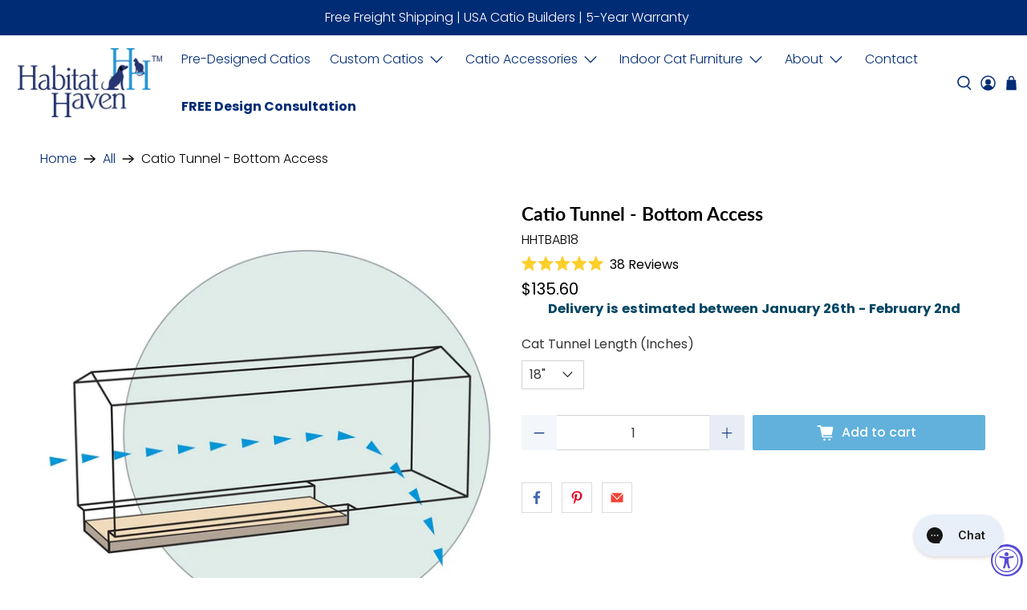

--- FILE ---
content_type: text/html; charset=utf-8
request_url: https://habitathaven.com/products/bottom-access
body_size: 78472
content:


 <!doctype html>
<html class="no-js no-touch" lang="en">
<head> <script>
    window.Store = window.Store || {};
    window.Store.id = 27072888880;</script> <meta charset="utf-8"> <meta http-equiv="cleartype" content="on"> <meta name="robots" content="index,follow"> <meta name="viewport" content="width=device-width,initial-scale=1"> <meta name="theme-color" content="#ffffff"> <link rel="canonical" href="https://habitathaven.com/products/bottom-access"><title>Catio Tunnel - Bottom Access - Habitat Haven</title> <link rel="canonical" href="https://habitathaven.com/products/bottom-access" /> <!-- DNS prefetches --> <link rel="dns-prefetch" href="https://cdn.shopify.com"> <link rel="dns-prefetch" href="https://fonts.shopify.com"> <link rel="dns-prefetch" href="https://monorail-edge.shopifysvc.com"> <link rel="dns-prefetch" href="https://ajax.googleapis.com"> <!-- Preconnects --> <link rel="preconnect" href="https://cdn.shopify.com" crossorigin> <link rel="preconnect" href="https://fonts.shopify.com" crossorigin> <link rel="preconnect" href="https://monorail-edge.shopifysvc.com"> <link rel="preconnect" href="https://ajax.googleapis.com"> <!-- Preloads --> <!-- Preload CSS --> <link rel="preload" href="//habitathaven.com/cdn/shop/t/80/assets/fancybox.css?v=30466120580444283401722606063" as="style"> <link rel="preload" href="//habitathaven.com/cdn/shop/t/80/assets/styles.css?v=137420929328293975181722608639" as="style"> <!-- Preload JS --> <script src="https://ajax.googleapis.com/ajax/libs/jquery/3.3.1/jquery.min.js"></script> <!-- <link rel="preload" href="https://ajax.googleapis.com/ajax/libs/jquery/3.6.0/jquery.min.js" as="script"> --> <link rel="preload" href="//habitathaven.com/cdn/shop/t/80/assets/vendors.js?v=11282825012671617991722606063" as="script"> <link rel="preload" href="//habitathaven.com/cdn/shop/t/80/assets/utilities.js?v=17547107198205258051722606063" as="script"> <link rel="preload" href="//habitathaven.com/cdn/shop/t/80/assets/app.js?v=148386488251187248191722606063" as="script"> <link rel="preload" href="/services/javascripts/currencies.js" as="script"> <link rel="preload" href="//habitathaven.com/cdn/shop/t/80/assets/currencyConversion.js?v=131509219858779596601722606063" as="script"> <!-- CSS for Flex --> <link rel="stylesheet" href="//habitathaven.com/cdn/shop/t/80/assets/fancybox.css?v=30466120580444283401722606063"> <link rel="stylesheet" href="//habitathaven.com/cdn/shop/t/80/assets/styles.css?v=137420929328293975181722608639"> <link rel="stylesheet" href="//habitathaven.com/cdn/shop/t/80/assets/custom.css?v=178156697761835094571726711216"> <script>
    window.PXUTheme = window.PXUTheme || {};
    window.PXUTheme.version = '5.0.1';
    window.PXUTheme.name = 'Flex';</script> <script>
    

window.PXUTheme = window.PXUTheme || {};


window.PXUTheme.info = {
  name: 'Flex',
  version: '3.0.0'
}


window.PXUTheme.currency = {};
window.PXUTheme.currency.show_multiple_currencies = null;
window.PXUTheme.currency.presentment_currency = "USD";
window.PXUTheme.currency.default_currency = "USD";
window.PXUTheme.currency.display_format = null;
window.PXUTheme.currency.money_format = "";
window.PXUTheme.currency.money_format_no_currency = "${{amount}}";
window.PXUTheme.currency.money_format_currency = "${{amount}} USD";
window.PXUTheme.currency.native_multi_currency = false;
window.PXUTheme.currency.iso_code = "USD";
window.PXUTheme.currency.symbol = "$";



window.PXUTheme.allCountryOptionTags = "\u003coption value=\"United States\" data-provinces=\"[[\u0026quot;Alabama\u0026quot;,\u0026quot;Alabama\u0026quot;],[\u0026quot;Alaska\u0026quot;,\u0026quot;Alaska\u0026quot;],[\u0026quot;American Samoa\u0026quot;,\u0026quot;American Samoa\u0026quot;],[\u0026quot;Arizona\u0026quot;,\u0026quot;Arizona\u0026quot;],[\u0026quot;Arkansas\u0026quot;,\u0026quot;Arkansas\u0026quot;],[\u0026quot;Armed Forces Americas\u0026quot;,\u0026quot;Armed Forces Americas\u0026quot;],[\u0026quot;Armed Forces Europe\u0026quot;,\u0026quot;Armed Forces Europe\u0026quot;],[\u0026quot;Armed Forces Pacific\u0026quot;,\u0026quot;Armed Forces Pacific\u0026quot;],[\u0026quot;California\u0026quot;,\u0026quot;California\u0026quot;],[\u0026quot;Colorado\u0026quot;,\u0026quot;Colorado\u0026quot;],[\u0026quot;Connecticut\u0026quot;,\u0026quot;Connecticut\u0026quot;],[\u0026quot;Delaware\u0026quot;,\u0026quot;Delaware\u0026quot;],[\u0026quot;District of Columbia\u0026quot;,\u0026quot;Washington DC\u0026quot;],[\u0026quot;Federated States of Micronesia\u0026quot;,\u0026quot;Micronesia\u0026quot;],[\u0026quot;Florida\u0026quot;,\u0026quot;Florida\u0026quot;],[\u0026quot;Georgia\u0026quot;,\u0026quot;Georgia\u0026quot;],[\u0026quot;Guam\u0026quot;,\u0026quot;Guam\u0026quot;],[\u0026quot;Hawaii\u0026quot;,\u0026quot;Hawaii\u0026quot;],[\u0026quot;Idaho\u0026quot;,\u0026quot;Idaho\u0026quot;],[\u0026quot;Illinois\u0026quot;,\u0026quot;Illinois\u0026quot;],[\u0026quot;Indiana\u0026quot;,\u0026quot;Indiana\u0026quot;],[\u0026quot;Iowa\u0026quot;,\u0026quot;Iowa\u0026quot;],[\u0026quot;Kansas\u0026quot;,\u0026quot;Kansas\u0026quot;],[\u0026quot;Kentucky\u0026quot;,\u0026quot;Kentucky\u0026quot;],[\u0026quot;Louisiana\u0026quot;,\u0026quot;Louisiana\u0026quot;],[\u0026quot;Maine\u0026quot;,\u0026quot;Maine\u0026quot;],[\u0026quot;Marshall Islands\u0026quot;,\u0026quot;Marshall Islands\u0026quot;],[\u0026quot;Maryland\u0026quot;,\u0026quot;Maryland\u0026quot;],[\u0026quot;Massachusetts\u0026quot;,\u0026quot;Massachusetts\u0026quot;],[\u0026quot;Michigan\u0026quot;,\u0026quot;Michigan\u0026quot;],[\u0026quot;Minnesota\u0026quot;,\u0026quot;Minnesota\u0026quot;],[\u0026quot;Mississippi\u0026quot;,\u0026quot;Mississippi\u0026quot;],[\u0026quot;Missouri\u0026quot;,\u0026quot;Missouri\u0026quot;],[\u0026quot;Montana\u0026quot;,\u0026quot;Montana\u0026quot;],[\u0026quot;Nebraska\u0026quot;,\u0026quot;Nebraska\u0026quot;],[\u0026quot;Nevada\u0026quot;,\u0026quot;Nevada\u0026quot;],[\u0026quot;New Hampshire\u0026quot;,\u0026quot;New Hampshire\u0026quot;],[\u0026quot;New Jersey\u0026quot;,\u0026quot;New Jersey\u0026quot;],[\u0026quot;New Mexico\u0026quot;,\u0026quot;New Mexico\u0026quot;],[\u0026quot;New York\u0026quot;,\u0026quot;New York\u0026quot;],[\u0026quot;North Carolina\u0026quot;,\u0026quot;North Carolina\u0026quot;],[\u0026quot;North Dakota\u0026quot;,\u0026quot;North Dakota\u0026quot;],[\u0026quot;Northern Mariana Islands\u0026quot;,\u0026quot;Northern Mariana Islands\u0026quot;],[\u0026quot;Ohio\u0026quot;,\u0026quot;Ohio\u0026quot;],[\u0026quot;Oklahoma\u0026quot;,\u0026quot;Oklahoma\u0026quot;],[\u0026quot;Oregon\u0026quot;,\u0026quot;Oregon\u0026quot;],[\u0026quot;Palau\u0026quot;,\u0026quot;Palau\u0026quot;],[\u0026quot;Pennsylvania\u0026quot;,\u0026quot;Pennsylvania\u0026quot;],[\u0026quot;Puerto Rico\u0026quot;,\u0026quot;Puerto Rico\u0026quot;],[\u0026quot;Rhode Island\u0026quot;,\u0026quot;Rhode Island\u0026quot;],[\u0026quot;South Carolina\u0026quot;,\u0026quot;South Carolina\u0026quot;],[\u0026quot;South Dakota\u0026quot;,\u0026quot;South Dakota\u0026quot;],[\u0026quot;Tennessee\u0026quot;,\u0026quot;Tennessee\u0026quot;],[\u0026quot;Texas\u0026quot;,\u0026quot;Texas\u0026quot;],[\u0026quot;Utah\u0026quot;,\u0026quot;Utah\u0026quot;],[\u0026quot;Vermont\u0026quot;,\u0026quot;Vermont\u0026quot;],[\u0026quot;Virgin Islands\u0026quot;,\u0026quot;U.S. Virgin Islands\u0026quot;],[\u0026quot;Virginia\u0026quot;,\u0026quot;Virginia\u0026quot;],[\u0026quot;Washington\u0026quot;,\u0026quot;Washington\u0026quot;],[\u0026quot;West Virginia\u0026quot;,\u0026quot;West Virginia\u0026quot;],[\u0026quot;Wisconsin\u0026quot;,\u0026quot;Wisconsin\u0026quot;],[\u0026quot;Wyoming\u0026quot;,\u0026quot;Wyoming\u0026quot;]]\"\u003eUnited States\u003c\/option\u003e\n\u003coption value=\"---\" data-provinces=\"[]\"\u003e---\u003c\/option\u003e\n\u003coption value=\"Afghanistan\" data-provinces=\"[]\"\u003eAfghanistan\u003c\/option\u003e\n\u003coption value=\"Aland Islands\" data-provinces=\"[]\"\u003eÅland Islands\u003c\/option\u003e\n\u003coption value=\"Albania\" data-provinces=\"[]\"\u003eAlbania\u003c\/option\u003e\n\u003coption value=\"Algeria\" data-provinces=\"[]\"\u003eAlgeria\u003c\/option\u003e\n\u003coption value=\"Andorra\" data-provinces=\"[]\"\u003eAndorra\u003c\/option\u003e\n\u003coption value=\"Angola\" data-provinces=\"[]\"\u003eAngola\u003c\/option\u003e\n\u003coption value=\"Anguilla\" data-provinces=\"[]\"\u003eAnguilla\u003c\/option\u003e\n\u003coption value=\"Antigua And Barbuda\" data-provinces=\"[]\"\u003eAntigua \u0026 Barbuda\u003c\/option\u003e\n\u003coption value=\"Argentina\" data-provinces=\"[[\u0026quot;Buenos Aires\u0026quot;,\u0026quot;Buenos Aires Province\u0026quot;],[\u0026quot;Catamarca\u0026quot;,\u0026quot;Catamarca\u0026quot;],[\u0026quot;Chaco\u0026quot;,\u0026quot;Chaco\u0026quot;],[\u0026quot;Chubut\u0026quot;,\u0026quot;Chubut\u0026quot;],[\u0026quot;Ciudad Autónoma de Buenos Aires\u0026quot;,\u0026quot;Buenos Aires (Autonomous City)\u0026quot;],[\u0026quot;Corrientes\u0026quot;,\u0026quot;Corrientes\u0026quot;],[\u0026quot;Córdoba\u0026quot;,\u0026quot;Córdoba\u0026quot;],[\u0026quot;Entre Ríos\u0026quot;,\u0026quot;Entre Ríos\u0026quot;],[\u0026quot;Formosa\u0026quot;,\u0026quot;Formosa\u0026quot;],[\u0026quot;Jujuy\u0026quot;,\u0026quot;Jujuy\u0026quot;],[\u0026quot;La Pampa\u0026quot;,\u0026quot;La Pampa\u0026quot;],[\u0026quot;La Rioja\u0026quot;,\u0026quot;La Rioja\u0026quot;],[\u0026quot;Mendoza\u0026quot;,\u0026quot;Mendoza\u0026quot;],[\u0026quot;Misiones\u0026quot;,\u0026quot;Misiones\u0026quot;],[\u0026quot;Neuquén\u0026quot;,\u0026quot;Neuquén\u0026quot;],[\u0026quot;Río Negro\u0026quot;,\u0026quot;Río Negro\u0026quot;],[\u0026quot;Salta\u0026quot;,\u0026quot;Salta\u0026quot;],[\u0026quot;San Juan\u0026quot;,\u0026quot;San Juan\u0026quot;],[\u0026quot;San Luis\u0026quot;,\u0026quot;San Luis\u0026quot;],[\u0026quot;Santa Cruz\u0026quot;,\u0026quot;Santa Cruz\u0026quot;],[\u0026quot;Santa Fe\u0026quot;,\u0026quot;Santa Fe\u0026quot;],[\u0026quot;Santiago Del Estero\u0026quot;,\u0026quot;Santiago del Estero\u0026quot;],[\u0026quot;Tierra Del Fuego\u0026quot;,\u0026quot;Tierra del Fuego\u0026quot;],[\u0026quot;Tucumán\u0026quot;,\u0026quot;Tucumán\u0026quot;]]\"\u003eArgentina\u003c\/option\u003e\n\u003coption value=\"Armenia\" data-provinces=\"[]\"\u003eArmenia\u003c\/option\u003e\n\u003coption value=\"Aruba\" data-provinces=\"[]\"\u003eAruba\u003c\/option\u003e\n\u003coption value=\"Ascension Island\" data-provinces=\"[]\"\u003eAscension Island\u003c\/option\u003e\n\u003coption value=\"Australia\" data-provinces=\"[[\u0026quot;Australian Capital Territory\u0026quot;,\u0026quot;Australian Capital Territory\u0026quot;],[\u0026quot;New South Wales\u0026quot;,\u0026quot;New South Wales\u0026quot;],[\u0026quot;Northern Territory\u0026quot;,\u0026quot;Northern Territory\u0026quot;],[\u0026quot;Queensland\u0026quot;,\u0026quot;Queensland\u0026quot;],[\u0026quot;South Australia\u0026quot;,\u0026quot;South Australia\u0026quot;],[\u0026quot;Tasmania\u0026quot;,\u0026quot;Tasmania\u0026quot;],[\u0026quot;Victoria\u0026quot;,\u0026quot;Victoria\u0026quot;],[\u0026quot;Western Australia\u0026quot;,\u0026quot;Western Australia\u0026quot;]]\"\u003eAustralia\u003c\/option\u003e\n\u003coption value=\"Austria\" data-provinces=\"[]\"\u003eAustria\u003c\/option\u003e\n\u003coption value=\"Azerbaijan\" data-provinces=\"[]\"\u003eAzerbaijan\u003c\/option\u003e\n\u003coption value=\"Bahamas\" data-provinces=\"[]\"\u003eBahamas\u003c\/option\u003e\n\u003coption value=\"Bahrain\" data-provinces=\"[]\"\u003eBahrain\u003c\/option\u003e\n\u003coption value=\"Bangladesh\" data-provinces=\"[]\"\u003eBangladesh\u003c\/option\u003e\n\u003coption value=\"Barbados\" data-provinces=\"[]\"\u003eBarbados\u003c\/option\u003e\n\u003coption value=\"Belarus\" data-provinces=\"[]\"\u003eBelarus\u003c\/option\u003e\n\u003coption value=\"Belgium\" data-provinces=\"[]\"\u003eBelgium\u003c\/option\u003e\n\u003coption value=\"Belize\" data-provinces=\"[]\"\u003eBelize\u003c\/option\u003e\n\u003coption value=\"Benin\" data-provinces=\"[]\"\u003eBenin\u003c\/option\u003e\n\u003coption value=\"Bermuda\" data-provinces=\"[]\"\u003eBermuda\u003c\/option\u003e\n\u003coption value=\"Bhutan\" data-provinces=\"[]\"\u003eBhutan\u003c\/option\u003e\n\u003coption value=\"Bolivia\" data-provinces=\"[]\"\u003eBolivia\u003c\/option\u003e\n\u003coption value=\"Bosnia And Herzegovina\" data-provinces=\"[]\"\u003eBosnia \u0026 Herzegovina\u003c\/option\u003e\n\u003coption value=\"Botswana\" data-provinces=\"[]\"\u003eBotswana\u003c\/option\u003e\n\u003coption value=\"Brazil\" data-provinces=\"[[\u0026quot;Acre\u0026quot;,\u0026quot;Acre\u0026quot;],[\u0026quot;Alagoas\u0026quot;,\u0026quot;Alagoas\u0026quot;],[\u0026quot;Amapá\u0026quot;,\u0026quot;Amapá\u0026quot;],[\u0026quot;Amazonas\u0026quot;,\u0026quot;Amazonas\u0026quot;],[\u0026quot;Bahia\u0026quot;,\u0026quot;Bahia\u0026quot;],[\u0026quot;Ceará\u0026quot;,\u0026quot;Ceará\u0026quot;],[\u0026quot;Distrito Federal\u0026quot;,\u0026quot;Federal District\u0026quot;],[\u0026quot;Espírito Santo\u0026quot;,\u0026quot;Espírito Santo\u0026quot;],[\u0026quot;Goiás\u0026quot;,\u0026quot;Goiás\u0026quot;],[\u0026quot;Maranhão\u0026quot;,\u0026quot;Maranhão\u0026quot;],[\u0026quot;Mato Grosso\u0026quot;,\u0026quot;Mato Grosso\u0026quot;],[\u0026quot;Mato Grosso do Sul\u0026quot;,\u0026quot;Mato Grosso do Sul\u0026quot;],[\u0026quot;Minas Gerais\u0026quot;,\u0026quot;Minas Gerais\u0026quot;],[\u0026quot;Paraná\u0026quot;,\u0026quot;Paraná\u0026quot;],[\u0026quot;Paraíba\u0026quot;,\u0026quot;Paraíba\u0026quot;],[\u0026quot;Pará\u0026quot;,\u0026quot;Pará\u0026quot;],[\u0026quot;Pernambuco\u0026quot;,\u0026quot;Pernambuco\u0026quot;],[\u0026quot;Piauí\u0026quot;,\u0026quot;Piauí\u0026quot;],[\u0026quot;Rio Grande do Norte\u0026quot;,\u0026quot;Rio Grande do Norte\u0026quot;],[\u0026quot;Rio Grande do Sul\u0026quot;,\u0026quot;Rio Grande do Sul\u0026quot;],[\u0026quot;Rio de Janeiro\u0026quot;,\u0026quot;Rio de Janeiro\u0026quot;],[\u0026quot;Rondônia\u0026quot;,\u0026quot;Rondônia\u0026quot;],[\u0026quot;Roraima\u0026quot;,\u0026quot;Roraima\u0026quot;],[\u0026quot;Santa Catarina\u0026quot;,\u0026quot;Santa Catarina\u0026quot;],[\u0026quot;Sergipe\u0026quot;,\u0026quot;Sergipe\u0026quot;],[\u0026quot;São Paulo\u0026quot;,\u0026quot;São Paulo\u0026quot;],[\u0026quot;Tocantins\u0026quot;,\u0026quot;Tocantins\u0026quot;]]\"\u003eBrazil\u003c\/option\u003e\n\u003coption value=\"British Indian Ocean Territory\" data-provinces=\"[]\"\u003eBritish Indian Ocean Territory\u003c\/option\u003e\n\u003coption value=\"Virgin Islands, British\" data-provinces=\"[]\"\u003eBritish Virgin Islands\u003c\/option\u003e\n\u003coption value=\"Brunei\" data-provinces=\"[]\"\u003eBrunei\u003c\/option\u003e\n\u003coption value=\"Bulgaria\" data-provinces=\"[]\"\u003eBulgaria\u003c\/option\u003e\n\u003coption value=\"Burkina Faso\" data-provinces=\"[]\"\u003eBurkina Faso\u003c\/option\u003e\n\u003coption value=\"Burundi\" data-provinces=\"[]\"\u003eBurundi\u003c\/option\u003e\n\u003coption value=\"Cambodia\" data-provinces=\"[]\"\u003eCambodia\u003c\/option\u003e\n\u003coption value=\"Republic of Cameroon\" data-provinces=\"[]\"\u003eCameroon\u003c\/option\u003e\n\u003coption value=\"Canada\" data-provinces=\"[[\u0026quot;Alberta\u0026quot;,\u0026quot;Alberta\u0026quot;],[\u0026quot;British Columbia\u0026quot;,\u0026quot;British Columbia\u0026quot;],[\u0026quot;Manitoba\u0026quot;,\u0026quot;Manitoba\u0026quot;],[\u0026quot;New Brunswick\u0026quot;,\u0026quot;New Brunswick\u0026quot;],[\u0026quot;Newfoundland and Labrador\u0026quot;,\u0026quot;Newfoundland and Labrador\u0026quot;],[\u0026quot;Northwest Territories\u0026quot;,\u0026quot;Northwest Territories\u0026quot;],[\u0026quot;Nova Scotia\u0026quot;,\u0026quot;Nova Scotia\u0026quot;],[\u0026quot;Nunavut\u0026quot;,\u0026quot;Nunavut\u0026quot;],[\u0026quot;Ontario\u0026quot;,\u0026quot;Ontario\u0026quot;],[\u0026quot;Prince Edward Island\u0026quot;,\u0026quot;Prince Edward Island\u0026quot;],[\u0026quot;Quebec\u0026quot;,\u0026quot;Quebec\u0026quot;],[\u0026quot;Saskatchewan\u0026quot;,\u0026quot;Saskatchewan\u0026quot;],[\u0026quot;Yukon\u0026quot;,\u0026quot;Yukon\u0026quot;]]\"\u003eCanada\u003c\/option\u003e\n\u003coption value=\"Cape Verde\" data-provinces=\"[]\"\u003eCape Verde\u003c\/option\u003e\n\u003coption value=\"Caribbean Netherlands\" data-provinces=\"[]\"\u003eCaribbean Netherlands\u003c\/option\u003e\n\u003coption value=\"Cayman Islands\" data-provinces=\"[]\"\u003eCayman Islands\u003c\/option\u003e\n\u003coption value=\"Central African Republic\" data-provinces=\"[]\"\u003eCentral African Republic\u003c\/option\u003e\n\u003coption value=\"Chad\" data-provinces=\"[]\"\u003eChad\u003c\/option\u003e\n\u003coption value=\"Chile\" data-provinces=\"[[\u0026quot;Antofagasta\u0026quot;,\u0026quot;Antofagasta\u0026quot;],[\u0026quot;Araucanía\u0026quot;,\u0026quot;Araucanía\u0026quot;],[\u0026quot;Arica and Parinacota\u0026quot;,\u0026quot;Arica y Parinacota\u0026quot;],[\u0026quot;Atacama\u0026quot;,\u0026quot;Atacama\u0026quot;],[\u0026quot;Aysén\u0026quot;,\u0026quot;Aysén\u0026quot;],[\u0026quot;Biobío\u0026quot;,\u0026quot;Bío Bío\u0026quot;],[\u0026quot;Coquimbo\u0026quot;,\u0026quot;Coquimbo\u0026quot;],[\u0026quot;Los Lagos\u0026quot;,\u0026quot;Los Lagos\u0026quot;],[\u0026quot;Los Ríos\u0026quot;,\u0026quot;Los Ríos\u0026quot;],[\u0026quot;Magallanes\u0026quot;,\u0026quot;Magallanes Region\u0026quot;],[\u0026quot;Maule\u0026quot;,\u0026quot;Maule\u0026quot;],[\u0026quot;O\u0026#39;Higgins\u0026quot;,\u0026quot;Libertador General Bernardo O’Higgins\u0026quot;],[\u0026quot;Santiago\u0026quot;,\u0026quot;Santiago Metropolitan\u0026quot;],[\u0026quot;Tarapacá\u0026quot;,\u0026quot;Tarapacá\u0026quot;],[\u0026quot;Valparaíso\u0026quot;,\u0026quot;Valparaíso\u0026quot;],[\u0026quot;Ñuble\u0026quot;,\u0026quot;Ñuble\u0026quot;]]\"\u003eChile\u003c\/option\u003e\n\u003coption value=\"China\" data-provinces=\"[[\u0026quot;Anhui\u0026quot;,\u0026quot;Anhui\u0026quot;],[\u0026quot;Beijing\u0026quot;,\u0026quot;Beijing\u0026quot;],[\u0026quot;Chongqing\u0026quot;,\u0026quot;Chongqing\u0026quot;],[\u0026quot;Fujian\u0026quot;,\u0026quot;Fujian\u0026quot;],[\u0026quot;Gansu\u0026quot;,\u0026quot;Gansu\u0026quot;],[\u0026quot;Guangdong\u0026quot;,\u0026quot;Guangdong\u0026quot;],[\u0026quot;Guangxi\u0026quot;,\u0026quot;Guangxi\u0026quot;],[\u0026quot;Guizhou\u0026quot;,\u0026quot;Guizhou\u0026quot;],[\u0026quot;Hainan\u0026quot;,\u0026quot;Hainan\u0026quot;],[\u0026quot;Hebei\u0026quot;,\u0026quot;Hebei\u0026quot;],[\u0026quot;Heilongjiang\u0026quot;,\u0026quot;Heilongjiang\u0026quot;],[\u0026quot;Henan\u0026quot;,\u0026quot;Henan\u0026quot;],[\u0026quot;Hubei\u0026quot;,\u0026quot;Hubei\u0026quot;],[\u0026quot;Hunan\u0026quot;,\u0026quot;Hunan\u0026quot;],[\u0026quot;Inner Mongolia\u0026quot;,\u0026quot;Inner Mongolia\u0026quot;],[\u0026quot;Jiangsu\u0026quot;,\u0026quot;Jiangsu\u0026quot;],[\u0026quot;Jiangxi\u0026quot;,\u0026quot;Jiangxi\u0026quot;],[\u0026quot;Jilin\u0026quot;,\u0026quot;Jilin\u0026quot;],[\u0026quot;Liaoning\u0026quot;,\u0026quot;Liaoning\u0026quot;],[\u0026quot;Ningxia\u0026quot;,\u0026quot;Ningxia\u0026quot;],[\u0026quot;Qinghai\u0026quot;,\u0026quot;Qinghai\u0026quot;],[\u0026quot;Shaanxi\u0026quot;,\u0026quot;Shaanxi\u0026quot;],[\u0026quot;Shandong\u0026quot;,\u0026quot;Shandong\u0026quot;],[\u0026quot;Shanghai\u0026quot;,\u0026quot;Shanghai\u0026quot;],[\u0026quot;Shanxi\u0026quot;,\u0026quot;Shanxi\u0026quot;],[\u0026quot;Sichuan\u0026quot;,\u0026quot;Sichuan\u0026quot;],[\u0026quot;Tianjin\u0026quot;,\u0026quot;Tianjin\u0026quot;],[\u0026quot;Xinjiang\u0026quot;,\u0026quot;Xinjiang\u0026quot;],[\u0026quot;Xizang\u0026quot;,\u0026quot;Tibet\u0026quot;],[\u0026quot;Yunnan\u0026quot;,\u0026quot;Yunnan\u0026quot;],[\u0026quot;Zhejiang\u0026quot;,\u0026quot;Zhejiang\u0026quot;]]\"\u003eChina\u003c\/option\u003e\n\u003coption value=\"Christmas Island\" data-provinces=\"[]\"\u003eChristmas Island\u003c\/option\u003e\n\u003coption value=\"Cocos (Keeling) Islands\" data-provinces=\"[]\"\u003eCocos (Keeling) Islands\u003c\/option\u003e\n\u003coption value=\"Colombia\" data-provinces=\"[[\u0026quot;Amazonas\u0026quot;,\u0026quot;Amazonas\u0026quot;],[\u0026quot;Antioquia\u0026quot;,\u0026quot;Antioquia\u0026quot;],[\u0026quot;Arauca\u0026quot;,\u0026quot;Arauca\u0026quot;],[\u0026quot;Atlántico\u0026quot;,\u0026quot;Atlántico\u0026quot;],[\u0026quot;Bogotá, D.C.\u0026quot;,\u0026quot;Capital District\u0026quot;],[\u0026quot;Bolívar\u0026quot;,\u0026quot;Bolívar\u0026quot;],[\u0026quot;Boyacá\u0026quot;,\u0026quot;Boyacá\u0026quot;],[\u0026quot;Caldas\u0026quot;,\u0026quot;Caldas\u0026quot;],[\u0026quot;Caquetá\u0026quot;,\u0026quot;Caquetá\u0026quot;],[\u0026quot;Casanare\u0026quot;,\u0026quot;Casanare\u0026quot;],[\u0026quot;Cauca\u0026quot;,\u0026quot;Cauca\u0026quot;],[\u0026quot;Cesar\u0026quot;,\u0026quot;Cesar\u0026quot;],[\u0026quot;Chocó\u0026quot;,\u0026quot;Chocó\u0026quot;],[\u0026quot;Cundinamarca\u0026quot;,\u0026quot;Cundinamarca\u0026quot;],[\u0026quot;Córdoba\u0026quot;,\u0026quot;Córdoba\u0026quot;],[\u0026quot;Guainía\u0026quot;,\u0026quot;Guainía\u0026quot;],[\u0026quot;Guaviare\u0026quot;,\u0026quot;Guaviare\u0026quot;],[\u0026quot;Huila\u0026quot;,\u0026quot;Huila\u0026quot;],[\u0026quot;La Guajira\u0026quot;,\u0026quot;La Guajira\u0026quot;],[\u0026quot;Magdalena\u0026quot;,\u0026quot;Magdalena\u0026quot;],[\u0026quot;Meta\u0026quot;,\u0026quot;Meta\u0026quot;],[\u0026quot;Nariño\u0026quot;,\u0026quot;Nariño\u0026quot;],[\u0026quot;Norte de Santander\u0026quot;,\u0026quot;Norte de Santander\u0026quot;],[\u0026quot;Putumayo\u0026quot;,\u0026quot;Putumayo\u0026quot;],[\u0026quot;Quindío\u0026quot;,\u0026quot;Quindío\u0026quot;],[\u0026quot;Risaralda\u0026quot;,\u0026quot;Risaralda\u0026quot;],[\u0026quot;San Andrés, Providencia y Santa Catalina\u0026quot;,\u0026quot;San Andrés \\u0026 Providencia\u0026quot;],[\u0026quot;Santander\u0026quot;,\u0026quot;Santander\u0026quot;],[\u0026quot;Sucre\u0026quot;,\u0026quot;Sucre\u0026quot;],[\u0026quot;Tolima\u0026quot;,\u0026quot;Tolima\u0026quot;],[\u0026quot;Valle del Cauca\u0026quot;,\u0026quot;Valle del Cauca\u0026quot;],[\u0026quot;Vaupés\u0026quot;,\u0026quot;Vaupés\u0026quot;],[\u0026quot;Vichada\u0026quot;,\u0026quot;Vichada\u0026quot;]]\"\u003eColombia\u003c\/option\u003e\n\u003coption value=\"Comoros\" data-provinces=\"[]\"\u003eComoros\u003c\/option\u003e\n\u003coption value=\"Congo\" data-provinces=\"[]\"\u003eCongo - Brazzaville\u003c\/option\u003e\n\u003coption value=\"Congo, The Democratic Republic Of The\" data-provinces=\"[]\"\u003eCongo - Kinshasa\u003c\/option\u003e\n\u003coption value=\"Cook Islands\" data-provinces=\"[]\"\u003eCook Islands\u003c\/option\u003e\n\u003coption value=\"Costa Rica\" data-provinces=\"[[\u0026quot;Alajuela\u0026quot;,\u0026quot;Alajuela\u0026quot;],[\u0026quot;Cartago\u0026quot;,\u0026quot;Cartago\u0026quot;],[\u0026quot;Guanacaste\u0026quot;,\u0026quot;Guanacaste\u0026quot;],[\u0026quot;Heredia\u0026quot;,\u0026quot;Heredia\u0026quot;],[\u0026quot;Limón\u0026quot;,\u0026quot;Limón\u0026quot;],[\u0026quot;Puntarenas\u0026quot;,\u0026quot;Puntarenas\u0026quot;],[\u0026quot;San José\u0026quot;,\u0026quot;San José\u0026quot;]]\"\u003eCosta Rica\u003c\/option\u003e\n\u003coption value=\"Croatia\" data-provinces=\"[]\"\u003eCroatia\u003c\/option\u003e\n\u003coption value=\"Curaçao\" data-provinces=\"[]\"\u003eCuraçao\u003c\/option\u003e\n\u003coption value=\"Cyprus\" data-provinces=\"[]\"\u003eCyprus\u003c\/option\u003e\n\u003coption value=\"Czech Republic\" data-provinces=\"[]\"\u003eCzechia\u003c\/option\u003e\n\u003coption value=\"Côte d'Ivoire\" data-provinces=\"[]\"\u003eCôte d’Ivoire\u003c\/option\u003e\n\u003coption value=\"Denmark\" data-provinces=\"[]\"\u003eDenmark\u003c\/option\u003e\n\u003coption value=\"Djibouti\" data-provinces=\"[]\"\u003eDjibouti\u003c\/option\u003e\n\u003coption value=\"Dominica\" data-provinces=\"[]\"\u003eDominica\u003c\/option\u003e\n\u003coption value=\"Dominican Republic\" data-provinces=\"[]\"\u003eDominican Republic\u003c\/option\u003e\n\u003coption value=\"Ecuador\" data-provinces=\"[]\"\u003eEcuador\u003c\/option\u003e\n\u003coption value=\"Egypt\" data-provinces=\"[[\u0026quot;6th of October\u0026quot;,\u0026quot;6th of October\u0026quot;],[\u0026quot;Al Sharqia\u0026quot;,\u0026quot;Al Sharqia\u0026quot;],[\u0026quot;Alexandria\u0026quot;,\u0026quot;Alexandria\u0026quot;],[\u0026quot;Aswan\u0026quot;,\u0026quot;Aswan\u0026quot;],[\u0026quot;Asyut\u0026quot;,\u0026quot;Asyut\u0026quot;],[\u0026quot;Beheira\u0026quot;,\u0026quot;Beheira\u0026quot;],[\u0026quot;Beni Suef\u0026quot;,\u0026quot;Beni Suef\u0026quot;],[\u0026quot;Cairo\u0026quot;,\u0026quot;Cairo\u0026quot;],[\u0026quot;Dakahlia\u0026quot;,\u0026quot;Dakahlia\u0026quot;],[\u0026quot;Damietta\u0026quot;,\u0026quot;Damietta\u0026quot;],[\u0026quot;Faiyum\u0026quot;,\u0026quot;Faiyum\u0026quot;],[\u0026quot;Gharbia\u0026quot;,\u0026quot;Gharbia\u0026quot;],[\u0026quot;Giza\u0026quot;,\u0026quot;Giza\u0026quot;],[\u0026quot;Helwan\u0026quot;,\u0026quot;Helwan\u0026quot;],[\u0026quot;Ismailia\u0026quot;,\u0026quot;Ismailia\u0026quot;],[\u0026quot;Kafr el-Sheikh\u0026quot;,\u0026quot;Kafr el-Sheikh\u0026quot;],[\u0026quot;Luxor\u0026quot;,\u0026quot;Luxor\u0026quot;],[\u0026quot;Matrouh\u0026quot;,\u0026quot;Matrouh\u0026quot;],[\u0026quot;Minya\u0026quot;,\u0026quot;Minya\u0026quot;],[\u0026quot;Monufia\u0026quot;,\u0026quot;Monufia\u0026quot;],[\u0026quot;New Valley\u0026quot;,\u0026quot;New Valley\u0026quot;],[\u0026quot;North Sinai\u0026quot;,\u0026quot;North Sinai\u0026quot;],[\u0026quot;Port Said\u0026quot;,\u0026quot;Port Said\u0026quot;],[\u0026quot;Qalyubia\u0026quot;,\u0026quot;Qalyubia\u0026quot;],[\u0026quot;Qena\u0026quot;,\u0026quot;Qena\u0026quot;],[\u0026quot;Red Sea\u0026quot;,\u0026quot;Red Sea\u0026quot;],[\u0026quot;Sohag\u0026quot;,\u0026quot;Sohag\u0026quot;],[\u0026quot;South Sinai\u0026quot;,\u0026quot;South Sinai\u0026quot;],[\u0026quot;Suez\u0026quot;,\u0026quot;Suez\u0026quot;]]\"\u003eEgypt\u003c\/option\u003e\n\u003coption value=\"El Salvador\" data-provinces=\"[[\u0026quot;Ahuachapán\u0026quot;,\u0026quot;Ahuachapán\u0026quot;],[\u0026quot;Cabañas\u0026quot;,\u0026quot;Cabañas\u0026quot;],[\u0026quot;Chalatenango\u0026quot;,\u0026quot;Chalatenango\u0026quot;],[\u0026quot;Cuscatlán\u0026quot;,\u0026quot;Cuscatlán\u0026quot;],[\u0026quot;La Libertad\u0026quot;,\u0026quot;La Libertad\u0026quot;],[\u0026quot;La Paz\u0026quot;,\u0026quot;La Paz\u0026quot;],[\u0026quot;La Unión\u0026quot;,\u0026quot;La Unión\u0026quot;],[\u0026quot;Morazán\u0026quot;,\u0026quot;Morazán\u0026quot;],[\u0026quot;San Miguel\u0026quot;,\u0026quot;San Miguel\u0026quot;],[\u0026quot;San Salvador\u0026quot;,\u0026quot;San Salvador\u0026quot;],[\u0026quot;San Vicente\u0026quot;,\u0026quot;San Vicente\u0026quot;],[\u0026quot;Santa Ana\u0026quot;,\u0026quot;Santa Ana\u0026quot;],[\u0026quot;Sonsonate\u0026quot;,\u0026quot;Sonsonate\u0026quot;],[\u0026quot;Usulután\u0026quot;,\u0026quot;Usulután\u0026quot;]]\"\u003eEl Salvador\u003c\/option\u003e\n\u003coption value=\"Equatorial Guinea\" data-provinces=\"[]\"\u003eEquatorial Guinea\u003c\/option\u003e\n\u003coption value=\"Eritrea\" data-provinces=\"[]\"\u003eEritrea\u003c\/option\u003e\n\u003coption value=\"Estonia\" data-provinces=\"[]\"\u003eEstonia\u003c\/option\u003e\n\u003coption value=\"Eswatini\" data-provinces=\"[]\"\u003eEswatini\u003c\/option\u003e\n\u003coption value=\"Ethiopia\" data-provinces=\"[]\"\u003eEthiopia\u003c\/option\u003e\n\u003coption value=\"Falkland Islands (Malvinas)\" data-provinces=\"[]\"\u003eFalkland Islands\u003c\/option\u003e\n\u003coption value=\"Faroe Islands\" data-provinces=\"[]\"\u003eFaroe Islands\u003c\/option\u003e\n\u003coption value=\"Fiji\" data-provinces=\"[]\"\u003eFiji\u003c\/option\u003e\n\u003coption value=\"Finland\" data-provinces=\"[]\"\u003eFinland\u003c\/option\u003e\n\u003coption value=\"France\" data-provinces=\"[]\"\u003eFrance\u003c\/option\u003e\n\u003coption value=\"French Guiana\" data-provinces=\"[]\"\u003eFrench Guiana\u003c\/option\u003e\n\u003coption value=\"French Polynesia\" data-provinces=\"[]\"\u003eFrench Polynesia\u003c\/option\u003e\n\u003coption value=\"French Southern Territories\" data-provinces=\"[]\"\u003eFrench Southern Territories\u003c\/option\u003e\n\u003coption value=\"Gabon\" data-provinces=\"[]\"\u003eGabon\u003c\/option\u003e\n\u003coption value=\"Gambia\" data-provinces=\"[]\"\u003eGambia\u003c\/option\u003e\n\u003coption value=\"Georgia\" data-provinces=\"[]\"\u003eGeorgia\u003c\/option\u003e\n\u003coption value=\"Germany\" data-provinces=\"[]\"\u003eGermany\u003c\/option\u003e\n\u003coption value=\"Ghana\" data-provinces=\"[]\"\u003eGhana\u003c\/option\u003e\n\u003coption value=\"Gibraltar\" data-provinces=\"[]\"\u003eGibraltar\u003c\/option\u003e\n\u003coption value=\"Greece\" data-provinces=\"[]\"\u003eGreece\u003c\/option\u003e\n\u003coption value=\"Greenland\" data-provinces=\"[]\"\u003eGreenland\u003c\/option\u003e\n\u003coption value=\"Grenada\" data-provinces=\"[]\"\u003eGrenada\u003c\/option\u003e\n\u003coption value=\"Guadeloupe\" data-provinces=\"[]\"\u003eGuadeloupe\u003c\/option\u003e\n\u003coption value=\"Guatemala\" data-provinces=\"[[\u0026quot;Alta Verapaz\u0026quot;,\u0026quot;Alta Verapaz\u0026quot;],[\u0026quot;Baja Verapaz\u0026quot;,\u0026quot;Baja Verapaz\u0026quot;],[\u0026quot;Chimaltenango\u0026quot;,\u0026quot;Chimaltenango\u0026quot;],[\u0026quot;Chiquimula\u0026quot;,\u0026quot;Chiquimula\u0026quot;],[\u0026quot;El Progreso\u0026quot;,\u0026quot;El Progreso\u0026quot;],[\u0026quot;Escuintla\u0026quot;,\u0026quot;Escuintla\u0026quot;],[\u0026quot;Guatemala\u0026quot;,\u0026quot;Guatemala\u0026quot;],[\u0026quot;Huehuetenango\u0026quot;,\u0026quot;Huehuetenango\u0026quot;],[\u0026quot;Izabal\u0026quot;,\u0026quot;Izabal\u0026quot;],[\u0026quot;Jalapa\u0026quot;,\u0026quot;Jalapa\u0026quot;],[\u0026quot;Jutiapa\u0026quot;,\u0026quot;Jutiapa\u0026quot;],[\u0026quot;Petén\u0026quot;,\u0026quot;Petén\u0026quot;],[\u0026quot;Quetzaltenango\u0026quot;,\u0026quot;Quetzaltenango\u0026quot;],[\u0026quot;Quiché\u0026quot;,\u0026quot;Quiché\u0026quot;],[\u0026quot;Retalhuleu\u0026quot;,\u0026quot;Retalhuleu\u0026quot;],[\u0026quot;Sacatepéquez\u0026quot;,\u0026quot;Sacatepéquez\u0026quot;],[\u0026quot;San Marcos\u0026quot;,\u0026quot;San Marcos\u0026quot;],[\u0026quot;Santa Rosa\u0026quot;,\u0026quot;Santa Rosa\u0026quot;],[\u0026quot;Sololá\u0026quot;,\u0026quot;Sololá\u0026quot;],[\u0026quot;Suchitepéquez\u0026quot;,\u0026quot;Suchitepéquez\u0026quot;],[\u0026quot;Totonicapán\u0026quot;,\u0026quot;Totonicapán\u0026quot;],[\u0026quot;Zacapa\u0026quot;,\u0026quot;Zacapa\u0026quot;]]\"\u003eGuatemala\u003c\/option\u003e\n\u003coption value=\"Guernsey\" data-provinces=\"[]\"\u003eGuernsey\u003c\/option\u003e\n\u003coption value=\"Guinea\" data-provinces=\"[]\"\u003eGuinea\u003c\/option\u003e\n\u003coption value=\"Guinea Bissau\" data-provinces=\"[]\"\u003eGuinea-Bissau\u003c\/option\u003e\n\u003coption value=\"Guyana\" data-provinces=\"[]\"\u003eGuyana\u003c\/option\u003e\n\u003coption value=\"Haiti\" data-provinces=\"[]\"\u003eHaiti\u003c\/option\u003e\n\u003coption value=\"Honduras\" data-provinces=\"[]\"\u003eHonduras\u003c\/option\u003e\n\u003coption value=\"Hong Kong\" data-provinces=\"[[\u0026quot;Hong Kong Island\u0026quot;,\u0026quot;Hong Kong Island\u0026quot;],[\u0026quot;Kowloon\u0026quot;,\u0026quot;Kowloon\u0026quot;],[\u0026quot;New Territories\u0026quot;,\u0026quot;New Territories\u0026quot;]]\"\u003eHong Kong SAR\u003c\/option\u003e\n\u003coption value=\"Hungary\" data-provinces=\"[]\"\u003eHungary\u003c\/option\u003e\n\u003coption value=\"Iceland\" data-provinces=\"[]\"\u003eIceland\u003c\/option\u003e\n\u003coption value=\"India\" data-provinces=\"[[\u0026quot;Andaman and Nicobar Islands\u0026quot;,\u0026quot;Andaman and Nicobar Islands\u0026quot;],[\u0026quot;Andhra Pradesh\u0026quot;,\u0026quot;Andhra Pradesh\u0026quot;],[\u0026quot;Arunachal Pradesh\u0026quot;,\u0026quot;Arunachal Pradesh\u0026quot;],[\u0026quot;Assam\u0026quot;,\u0026quot;Assam\u0026quot;],[\u0026quot;Bihar\u0026quot;,\u0026quot;Bihar\u0026quot;],[\u0026quot;Chandigarh\u0026quot;,\u0026quot;Chandigarh\u0026quot;],[\u0026quot;Chhattisgarh\u0026quot;,\u0026quot;Chhattisgarh\u0026quot;],[\u0026quot;Dadra and Nagar Haveli\u0026quot;,\u0026quot;Dadra and Nagar Haveli\u0026quot;],[\u0026quot;Daman and Diu\u0026quot;,\u0026quot;Daman and Diu\u0026quot;],[\u0026quot;Delhi\u0026quot;,\u0026quot;Delhi\u0026quot;],[\u0026quot;Goa\u0026quot;,\u0026quot;Goa\u0026quot;],[\u0026quot;Gujarat\u0026quot;,\u0026quot;Gujarat\u0026quot;],[\u0026quot;Haryana\u0026quot;,\u0026quot;Haryana\u0026quot;],[\u0026quot;Himachal Pradesh\u0026quot;,\u0026quot;Himachal Pradesh\u0026quot;],[\u0026quot;Jammu and Kashmir\u0026quot;,\u0026quot;Jammu and Kashmir\u0026quot;],[\u0026quot;Jharkhand\u0026quot;,\u0026quot;Jharkhand\u0026quot;],[\u0026quot;Karnataka\u0026quot;,\u0026quot;Karnataka\u0026quot;],[\u0026quot;Kerala\u0026quot;,\u0026quot;Kerala\u0026quot;],[\u0026quot;Ladakh\u0026quot;,\u0026quot;Ladakh\u0026quot;],[\u0026quot;Lakshadweep\u0026quot;,\u0026quot;Lakshadweep\u0026quot;],[\u0026quot;Madhya Pradesh\u0026quot;,\u0026quot;Madhya Pradesh\u0026quot;],[\u0026quot;Maharashtra\u0026quot;,\u0026quot;Maharashtra\u0026quot;],[\u0026quot;Manipur\u0026quot;,\u0026quot;Manipur\u0026quot;],[\u0026quot;Meghalaya\u0026quot;,\u0026quot;Meghalaya\u0026quot;],[\u0026quot;Mizoram\u0026quot;,\u0026quot;Mizoram\u0026quot;],[\u0026quot;Nagaland\u0026quot;,\u0026quot;Nagaland\u0026quot;],[\u0026quot;Odisha\u0026quot;,\u0026quot;Odisha\u0026quot;],[\u0026quot;Puducherry\u0026quot;,\u0026quot;Puducherry\u0026quot;],[\u0026quot;Punjab\u0026quot;,\u0026quot;Punjab\u0026quot;],[\u0026quot;Rajasthan\u0026quot;,\u0026quot;Rajasthan\u0026quot;],[\u0026quot;Sikkim\u0026quot;,\u0026quot;Sikkim\u0026quot;],[\u0026quot;Tamil Nadu\u0026quot;,\u0026quot;Tamil Nadu\u0026quot;],[\u0026quot;Telangana\u0026quot;,\u0026quot;Telangana\u0026quot;],[\u0026quot;Tripura\u0026quot;,\u0026quot;Tripura\u0026quot;],[\u0026quot;Uttar Pradesh\u0026quot;,\u0026quot;Uttar Pradesh\u0026quot;],[\u0026quot;Uttarakhand\u0026quot;,\u0026quot;Uttarakhand\u0026quot;],[\u0026quot;West Bengal\u0026quot;,\u0026quot;West Bengal\u0026quot;]]\"\u003eIndia\u003c\/option\u003e\n\u003coption value=\"Indonesia\" data-provinces=\"[[\u0026quot;Aceh\u0026quot;,\u0026quot;Aceh\u0026quot;],[\u0026quot;Bali\u0026quot;,\u0026quot;Bali\u0026quot;],[\u0026quot;Bangka Belitung\u0026quot;,\u0026quot;Bangka–Belitung Islands\u0026quot;],[\u0026quot;Banten\u0026quot;,\u0026quot;Banten\u0026quot;],[\u0026quot;Bengkulu\u0026quot;,\u0026quot;Bengkulu\u0026quot;],[\u0026quot;Gorontalo\u0026quot;,\u0026quot;Gorontalo\u0026quot;],[\u0026quot;Jakarta\u0026quot;,\u0026quot;Jakarta\u0026quot;],[\u0026quot;Jambi\u0026quot;,\u0026quot;Jambi\u0026quot;],[\u0026quot;Jawa Barat\u0026quot;,\u0026quot;West Java\u0026quot;],[\u0026quot;Jawa Tengah\u0026quot;,\u0026quot;Central Java\u0026quot;],[\u0026quot;Jawa Timur\u0026quot;,\u0026quot;East Java\u0026quot;],[\u0026quot;Kalimantan Barat\u0026quot;,\u0026quot;West Kalimantan\u0026quot;],[\u0026quot;Kalimantan Selatan\u0026quot;,\u0026quot;South Kalimantan\u0026quot;],[\u0026quot;Kalimantan Tengah\u0026quot;,\u0026quot;Central Kalimantan\u0026quot;],[\u0026quot;Kalimantan Timur\u0026quot;,\u0026quot;East Kalimantan\u0026quot;],[\u0026quot;Kalimantan Utara\u0026quot;,\u0026quot;North Kalimantan\u0026quot;],[\u0026quot;Kepulauan Riau\u0026quot;,\u0026quot;Riau Islands\u0026quot;],[\u0026quot;Lampung\u0026quot;,\u0026quot;Lampung\u0026quot;],[\u0026quot;Maluku\u0026quot;,\u0026quot;Maluku\u0026quot;],[\u0026quot;Maluku Utara\u0026quot;,\u0026quot;North Maluku\u0026quot;],[\u0026quot;North Sumatra\u0026quot;,\u0026quot;North Sumatra\u0026quot;],[\u0026quot;Nusa Tenggara Barat\u0026quot;,\u0026quot;West Nusa Tenggara\u0026quot;],[\u0026quot;Nusa Tenggara Timur\u0026quot;,\u0026quot;East Nusa Tenggara\u0026quot;],[\u0026quot;Papua\u0026quot;,\u0026quot;Papua\u0026quot;],[\u0026quot;Papua Barat\u0026quot;,\u0026quot;West Papua\u0026quot;],[\u0026quot;Riau\u0026quot;,\u0026quot;Riau\u0026quot;],[\u0026quot;South Sumatra\u0026quot;,\u0026quot;South Sumatra\u0026quot;],[\u0026quot;Sulawesi Barat\u0026quot;,\u0026quot;West Sulawesi\u0026quot;],[\u0026quot;Sulawesi Selatan\u0026quot;,\u0026quot;South Sulawesi\u0026quot;],[\u0026quot;Sulawesi Tengah\u0026quot;,\u0026quot;Central Sulawesi\u0026quot;],[\u0026quot;Sulawesi Tenggara\u0026quot;,\u0026quot;Southeast Sulawesi\u0026quot;],[\u0026quot;Sulawesi Utara\u0026quot;,\u0026quot;North Sulawesi\u0026quot;],[\u0026quot;West Sumatra\u0026quot;,\u0026quot;West Sumatra\u0026quot;],[\u0026quot;Yogyakarta\u0026quot;,\u0026quot;Yogyakarta\u0026quot;]]\"\u003eIndonesia\u003c\/option\u003e\n\u003coption value=\"Iraq\" data-provinces=\"[]\"\u003eIraq\u003c\/option\u003e\n\u003coption value=\"Ireland\" data-provinces=\"[[\u0026quot;Carlow\u0026quot;,\u0026quot;Carlow\u0026quot;],[\u0026quot;Cavan\u0026quot;,\u0026quot;Cavan\u0026quot;],[\u0026quot;Clare\u0026quot;,\u0026quot;Clare\u0026quot;],[\u0026quot;Cork\u0026quot;,\u0026quot;Cork\u0026quot;],[\u0026quot;Donegal\u0026quot;,\u0026quot;Donegal\u0026quot;],[\u0026quot;Dublin\u0026quot;,\u0026quot;Dublin\u0026quot;],[\u0026quot;Galway\u0026quot;,\u0026quot;Galway\u0026quot;],[\u0026quot;Kerry\u0026quot;,\u0026quot;Kerry\u0026quot;],[\u0026quot;Kildare\u0026quot;,\u0026quot;Kildare\u0026quot;],[\u0026quot;Kilkenny\u0026quot;,\u0026quot;Kilkenny\u0026quot;],[\u0026quot;Laois\u0026quot;,\u0026quot;Laois\u0026quot;],[\u0026quot;Leitrim\u0026quot;,\u0026quot;Leitrim\u0026quot;],[\u0026quot;Limerick\u0026quot;,\u0026quot;Limerick\u0026quot;],[\u0026quot;Longford\u0026quot;,\u0026quot;Longford\u0026quot;],[\u0026quot;Louth\u0026quot;,\u0026quot;Louth\u0026quot;],[\u0026quot;Mayo\u0026quot;,\u0026quot;Mayo\u0026quot;],[\u0026quot;Meath\u0026quot;,\u0026quot;Meath\u0026quot;],[\u0026quot;Monaghan\u0026quot;,\u0026quot;Monaghan\u0026quot;],[\u0026quot;Offaly\u0026quot;,\u0026quot;Offaly\u0026quot;],[\u0026quot;Roscommon\u0026quot;,\u0026quot;Roscommon\u0026quot;],[\u0026quot;Sligo\u0026quot;,\u0026quot;Sligo\u0026quot;],[\u0026quot;Tipperary\u0026quot;,\u0026quot;Tipperary\u0026quot;],[\u0026quot;Waterford\u0026quot;,\u0026quot;Waterford\u0026quot;],[\u0026quot;Westmeath\u0026quot;,\u0026quot;Westmeath\u0026quot;],[\u0026quot;Wexford\u0026quot;,\u0026quot;Wexford\u0026quot;],[\u0026quot;Wicklow\u0026quot;,\u0026quot;Wicklow\u0026quot;]]\"\u003eIreland\u003c\/option\u003e\n\u003coption value=\"Isle Of Man\" data-provinces=\"[]\"\u003eIsle of Man\u003c\/option\u003e\n\u003coption value=\"Israel\" data-provinces=\"[]\"\u003eIsrael\u003c\/option\u003e\n\u003coption value=\"Italy\" data-provinces=\"[[\u0026quot;Agrigento\u0026quot;,\u0026quot;Agrigento\u0026quot;],[\u0026quot;Alessandria\u0026quot;,\u0026quot;Alessandria\u0026quot;],[\u0026quot;Ancona\u0026quot;,\u0026quot;Ancona\u0026quot;],[\u0026quot;Aosta\u0026quot;,\u0026quot;Aosta Valley\u0026quot;],[\u0026quot;Arezzo\u0026quot;,\u0026quot;Arezzo\u0026quot;],[\u0026quot;Ascoli Piceno\u0026quot;,\u0026quot;Ascoli Piceno\u0026quot;],[\u0026quot;Asti\u0026quot;,\u0026quot;Asti\u0026quot;],[\u0026quot;Avellino\u0026quot;,\u0026quot;Avellino\u0026quot;],[\u0026quot;Bari\u0026quot;,\u0026quot;Bari\u0026quot;],[\u0026quot;Barletta-Andria-Trani\u0026quot;,\u0026quot;Barletta-Andria-Trani\u0026quot;],[\u0026quot;Belluno\u0026quot;,\u0026quot;Belluno\u0026quot;],[\u0026quot;Benevento\u0026quot;,\u0026quot;Benevento\u0026quot;],[\u0026quot;Bergamo\u0026quot;,\u0026quot;Bergamo\u0026quot;],[\u0026quot;Biella\u0026quot;,\u0026quot;Biella\u0026quot;],[\u0026quot;Bologna\u0026quot;,\u0026quot;Bologna\u0026quot;],[\u0026quot;Bolzano\u0026quot;,\u0026quot;South Tyrol\u0026quot;],[\u0026quot;Brescia\u0026quot;,\u0026quot;Brescia\u0026quot;],[\u0026quot;Brindisi\u0026quot;,\u0026quot;Brindisi\u0026quot;],[\u0026quot;Cagliari\u0026quot;,\u0026quot;Cagliari\u0026quot;],[\u0026quot;Caltanissetta\u0026quot;,\u0026quot;Caltanissetta\u0026quot;],[\u0026quot;Campobasso\u0026quot;,\u0026quot;Campobasso\u0026quot;],[\u0026quot;Carbonia-Iglesias\u0026quot;,\u0026quot;Carbonia-Iglesias\u0026quot;],[\u0026quot;Caserta\u0026quot;,\u0026quot;Caserta\u0026quot;],[\u0026quot;Catania\u0026quot;,\u0026quot;Catania\u0026quot;],[\u0026quot;Catanzaro\u0026quot;,\u0026quot;Catanzaro\u0026quot;],[\u0026quot;Chieti\u0026quot;,\u0026quot;Chieti\u0026quot;],[\u0026quot;Como\u0026quot;,\u0026quot;Como\u0026quot;],[\u0026quot;Cosenza\u0026quot;,\u0026quot;Cosenza\u0026quot;],[\u0026quot;Cremona\u0026quot;,\u0026quot;Cremona\u0026quot;],[\u0026quot;Crotone\u0026quot;,\u0026quot;Crotone\u0026quot;],[\u0026quot;Cuneo\u0026quot;,\u0026quot;Cuneo\u0026quot;],[\u0026quot;Enna\u0026quot;,\u0026quot;Enna\u0026quot;],[\u0026quot;Fermo\u0026quot;,\u0026quot;Fermo\u0026quot;],[\u0026quot;Ferrara\u0026quot;,\u0026quot;Ferrara\u0026quot;],[\u0026quot;Firenze\u0026quot;,\u0026quot;Florence\u0026quot;],[\u0026quot;Foggia\u0026quot;,\u0026quot;Foggia\u0026quot;],[\u0026quot;Forlì-Cesena\u0026quot;,\u0026quot;Forlì-Cesena\u0026quot;],[\u0026quot;Frosinone\u0026quot;,\u0026quot;Frosinone\u0026quot;],[\u0026quot;Genova\u0026quot;,\u0026quot;Genoa\u0026quot;],[\u0026quot;Gorizia\u0026quot;,\u0026quot;Gorizia\u0026quot;],[\u0026quot;Grosseto\u0026quot;,\u0026quot;Grosseto\u0026quot;],[\u0026quot;Imperia\u0026quot;,\u0026quot;Imperia\u0026quot;],[\u0026quot;Isernia\u0026quot;,\u0026quot;Isernia\u0026quot;],[\u0026quot;L\u0026#39;Aquila\u0026quot;,\u0026quot;L’Aquila\u0026quot;],[\u0026quot;La Spezia\u0026quot;,\u0026quot;La Spezia\u0026quot;],[\u0026quot;Latina\u0026quot;,\u0026quot;Latina\u0026quot;],[\u0026quot;Lecce\u0026quot;,\u0026quot;Lecce\u0026quot;],[\u0026quot;Lecco\u0026quot;,\u0026quot;Lecco\u0026quot;],[\u0026quot;Livorno\u0026quot;,\u0026quot;Livorno\u0026quot;],[\u0026quot;Lodi\u0026quot;,\u0026quot;Lodi\u0026quot;],[\u0026quot;Lucca\u0026quot;,\u0026quot;Lucca\u0026quot;],[\u0026quot;Macerata\u0026quot;,\u0026quot;Macerata\u0026quot;],[\u0026quot;Mantova\u0026quot;,\u0026quot;Mantua\u0026quot;],[\u0026quot;Massa-Carrara\u0026quot;,\u0026quot;Massa and Carrara\u0026quot;],[\u0026quot;Matera\u0026quot;,\u0026quot;Matera\u0026quot;],[\u0026quot;Medio Campidano\u0026quot;,\u0026quot;Medio Campidano\u0026quot;],[\u0026quot;Messina\u0026quot;,\u0026quot;Messina\u0026quot;],[\u0026quot;Milano\u0026quot;,\u0026quot;Milan\u0026quot;],[\u0026quot;Modena\u0026quot;,\u0026quot;Modena\u0026quot;],[\u0026quot;Monza e Brianza\u0026quot;,\u0026quot;Monza and Brianza\u0026quot;],[\u0026quot;Napoli\u0026quot;,\u0026quot;Naples\u0026quot;],[\u0026quot;Novara\u0026quot;,\u0026quot;Novara\u0026quot;],[\u0026quot;Nuoro\u0026quot;,\u0026quot;Nuoro\u0026quot;],[\u0026quot;Ogliastra\u0026quot;,\u0026quot;Ogliastra\u0026quot;],[\u0026quot;Olbia-Tempio\u0026quot;,\u0026quot;Olbia-Tempio\u0026quot;],[\u0026quot;Oristano\u0026quot;,\u0026quot;Oristano\u0026quot;],[\u0026quot;Padova\u0026quot;,\u0026quot;Padua\u0026quot;],[\u0026quot;Palermo\u0026quot;,\u0026quot;Palermo\u0026quot;],[\u0026quot;Parma\u0026quot;,\u0026quot;Parma\u0026quot;],[\u0026quot;Pavia\u0026quot;,\u0026quot;Pavia\u0026quot;],[\u0026quot;Perugia\u0026quot;,\u0026quot;Perugia\u0026quot;],[\u0026quot;Pesaro e Urbino\u0026quot;,\u0026quot;Pesaro and Urbino\u0026quot;],[\u0026quot;Pescara\u0026quot;,\u0026quot;Pescara\u0026quot;],[\u0026quot;Piacenza\u0026quot;,\u0026quot;Piacenza\u0026quot;],[\u0026quot;Pisa\u0026quot;,\u0026quot;Pisa\u0026quot;],[\u0026quot;Pistoia\u0026quot;,\u0026quot;Pistoia\u0026quot;],[\u0026quot;Pordenone\u0026quot;,\u0026quot;Pordenone\u0026quot;],[\u0026quot;Potenza\u0026quot;,\u0026quot;Potenza\u0026quot;],[\u0026quot;Prato\u0026quot;,\u0026quot;Prato\u0026quot;],[\u0026quot;Ragusa\u0026quot;,\u0026quot;Ragusa\u0026quot;],[\u0026quot;Ravenna\u0026quot;,\u0026quot;Ravenna\u0026quot;],[\u0026quot;Reggio Calabria\u0026quot;,\u0026quot;Reggio Calabria\u0026quot;],[\u0026quot;Reggio Emilia\u0026quot;,\u0026quot;Reggio Emilia\u0026quot;],[\u0026quot;Rieti\u0026quot;,\u0026quot;Rieti\u0026quot;],[\u0026quot;Rimini\u0026quot;,\u0026quot;Rimini\u0026quot;],[\u0026quot;Roma\u0026quot;,\u0026quot;Rome\u0026quot;],[\u0026quot;Rovigo\u0026quot;,\u0026quot;Rovigo\u0026quot;],[\u0026quot;Salerno\u0026quot;,\u0026quot;Salerno\u0026quot;],[\u0026quot;Sassari\u0026quot;,\u0026quot;Sassari\u0026quot;],[\u0026quot;Savona\u0026quot;,\u0026quot;Savona\u0026quot;],[\u0026quot;Siena\u0026quot;,\u0026quot;Siena\u0026quot;],[\u0026quot;Siracusa\u0026quot;,\u0026quot;Syracuse\u0026quot;],[\u0026quot;Sondrio\u0026quot;,\u0026quot;Sondrio\u0026quot;],[\u0026quot;Taranto\u0026quot;,\u0026quot;Taranto\u0026quot;],[\u0026quot;Teramo\u0026quot;,\u0026quot;Teramo\u0026quot;],[\u0026quot;Terni\u0026quot;,\u0026quot;Terni\u0026quot;],[\u0026quot;Torino\u0026quot;,\u0026quot;Turin\u0026quot;],[\u0026quot;Trapani\u0026quot;,\u0026quot;Trapani\u0026quot;],[\u0026quot;Trento\u0026quot;,\u0026quot;Trentino\u0026quot;],[\u0026quot;Treviso\u0026quot;,\u0026quot;Treviso\u0026quot;],[\u0026quot;Trieste\u0026quot;,\u0026quot;Trieste\u0026quot;],[\u0026quot;Udine\u0026quot;,\u0026quot;Udine\u0026quot;],[\u0026quot;Varese\u0026quot;,\u0026quot;Varese\u0026quot;],[\u0026quot;Venezia\u0026quot;,\u0026quot;Venice\u0026quot;],[\u0026quot;Verbano-Cusio-Ossola\u0026quot;,\u0026quot;Verbano-Cusio-Ossola\u0026quot;],[\u0026quot;Vercelli\u0026quot;,\u0026quot;Vercelli\u0026quot;],[\u0026quot;Verona\u0026quot;,\u0026quot;Verona\u0026quot;],[\u0026quot;Vibo Valentia\u0026quot;,\u0026quot;Vibo Valentia\u0026quot;],[\u0026quot;Vicenza\u0026quot;,\u0026quot;Vicenza\u0026quot;],[\u0026quot;Viterbo\u0026quot;,\u0026quot;Viterbo\u0026quot;]]\"\u003eItaly\u003c\/option\u003e\n\u003coption value=\"Jamaica\" data-provinces=\"[]\"\u003eJamaica\u003c\/option\u003e\n\u003coption value=\"Japan\" data-provinces=\"[[\u0026quot;Aichi\u0026quot;,\u0026quot;Aichi\u0026quot;],[\u0026quot;Akita\u0026quot;,\u0026quot;Akita\u0026quot;],[\u0026quot;Aomori\u0026quot;,\u0026quot;Aomori\u0026quot;],[\u0026quot;Chiba\u0026quot;,\u0026quot;Chiba\u0026quot;],[\u0026quot;Ehime\u0026quot;,\u0026quot;Ehime\u0026quot;],[\u0026quot;Fukui\u0026quot;,\u0026quot;Fukui\u0026quot;],[\u0026quot;Fukuoka\u0026quot;,\u0026quot;Fukuoka\u0026quot;],[\u0026quot;Fukushima\u0026quot;,\u0026quot;Fukushima\u0026quot;],[\u0026quot;Gifu\u0026quot;,\u0026quot;Gifu\u0026quot;],[\u0026quot;Gunma\u0026quot;,\u0026quot;Gunma\u0026quot;],[\u0026quot;Hiroshima\u0026quot;,\u0026quot;Hiroshima\u0026quot;],[\u0026quot;Hokkaidō\u0026quot;,\u0026quot;Hokkaido\u0026quot;],[\u0026quot;Hyōgo\u0026quot;,\u0026quot;Hyogo\u0026quot;],[\u0026quot;Ibaraki\u0026quot;,\u0026quot;Ibaraki\u0026quot;],[\u0026quot;Ishikawa\u0026quot;,\u0026quot;Ishikawa\u0026quot;],[\u0026quot;Iwate\u0026quot;,\u0026quot;Iwate\u0026quot;],[\u0026quot;Kagawa\u0026quot;,\u0026quot;Kagawa\u0026quot;],[\u0026quot;Kagoshima\u0026quot;,\u0026quot;Kagoshima\u0026quot;],[\u0026quot;Kanagawa\u0026quot;,\u0026quot;Kanagawa\u0026quot;],[\u0026quot;Kumamoto\u0026quot;,\u0026quot;Kumamoto\u0026quot;],[\u0026quot;Kyōto\u0026quot;,\u0026quot;Kyoto\u0026quot;],[\u0026quot;Kōchi\u0026quot;,\u0026quot;Kochi\u0026quot;],[\u0026quot;Mie\u0026quot;,\u0026quot;Mie\u0026quot;],[\u0026quot;Miyagi\u0026quot;,\u0026quot;Miyagi\u0026quot;],[\u0026quot;Miyazaki\u0026quot;,\u0026quot;Miyazaki\u0026quot;],[\u0026quot;Nagano\u0026quot;,\u0026quot;Nagano\u0026quot;],[\u0026quot;Nagasaki\u0026quot;,\u0026quot;Nagasaki\u0026quot;],[\u0026quot;Nara\u0026quot;,\u0026quot;Nara\u0026quot;],[\u0026quot;Niigata\u0026quot;,\u0026quot;Niigata\u0026quot;],[\u0026quot;Okayama\u0026quot;,\u0026quot;Okayama\u0026quot;],[\u0026quot;Okinawa\u0026quot;,\u0026quot;Okinawa\u0026quot;],[\u0026quot;Saga\u0026quot;,\u0026quot;Saga\u0026quot;],[\u0026quot;Saitama\u0026quot;,\u0026quot;Saitama\u0026quot;],[\u0026quot;Shiga\u0026quot;,\u0026quot;Shiga\u0026quot;],[\u0026quot;Shimane\u0026quot;,\u0026quot;Shimane\u0026quot;],[\u0026quot;Shizuoka\u0026quot;,\u0026quot;Shizuoka\u0026quot;],[\u0026quot;Tochigi\u0026quot;,\u0026quot;Tochigi\u0026quot;],[\u0026quot;Tokushima\u0026quot;,\u0026quot;Tokushima\u0026quot;],[\u0026quot;Tottori\u0026quot;,\u0026quot;Tottori\u0026quot;],[\u0026quot;Toyama\u0026quot;,\u0026quot;Toyama\u0026quot;],[\u0026quot;Tōkyō\u0026quot;,\u0026quot;Tokyo\u0026quot;],[\u0026quot;Wakayama\u0026quot;,\u0026quot;Wakayama\u0026quot;],[\u0026quot;Yamagata\u0026quot;,\u0026quot;Yamagata\u0026quot;],[\u0026quot;Yamaguchi\u0026quot;,\u0026quot;Yamaguchi\u0026quot;],[\u0026quot;Yamanashi\u0026quot;,\u0026quot;Yamanashi\u0026quot;],[\u0026quot;Ōita\u0026quot;,\u0026quot;Oita\u0026quot;],[\u0026quot;Ōsaka\u0026quot;,\u0026quot;Osaka\u0026quot;]]\"\u003eJapan\u003c\/option\u003e\n\u003coption value=\"Jersey\" data-provinces=\"[]\"\u003eJersey\u003c\/option\u003e\n\u003coption value=\"Jordan\" data-provinces=\"[]\"\u003eJordan\u003c\/option\u003e\n\u003coption value=\"Kazakhstan\" data-provinces=\"[]\"\u003eKazakhstan\u003c\/option\u003e\n\u003coption value=\"Kenya\" data-provinces=\"[]\"\u003eKenya\u003c\/option\u003e\n\u003coption value=\"Kiribati\" data-provinces=\"[]\"\u003eKiribati\u003c\/option\u003e\n\u003coption value=\"Kosovo\" data-provinces=\"[]\"\u003eKosovo\u003c\/option\u003e\n\u003coption value=\"Kuwait\" data-provinces=\"[[\u0026quot;Al Ahmadi\u0026quot;,\u0026quot;Al Ahmadi\u0026quot;],[\u0026quot;Al Asimah\u0026quot;,\u0026quot;Al Asimah\u0026quot;],[\u0026quot;Al Farwaniyah\u0026quot;,\u0026quot;Al Farwaniyah\u0026quot;],[\u0026quot;Al Jahra\u0026quot;,\u0026quot;Al Jahra\u0026quot;],[\u0026quot;Hawalli\u0026quot;,\u0026quot;Hawalli\u0026quot;],[\u0026quot;Mubarak Al-Kabeer\u0026quot;,\u0026quot;Mubarak Al-Kabeer\u0026quot;]]\"\u003eKuwait\u003c\/option\u003e\n\u003coption value=\"Kyrgyzstan\" data-provinces=\"[]\"\u003eKyrgyzstan\u003c\/option\u003e\n\u003coption value=\"Lao People's Democratic Republic\" data-provinces=\"[]\"\u003eLaos\u003c\/option\u003e\n\u003coption value=\"Latvia\" data-provinces=\"[]\"\u003eLatvia\u003c\/option\u003e\n\u003coption value=\"Lebanon\" data-provinces=\"[]\"\u003eLebanon\u003c\/option\u003e\n\u003coption value=\"Lesotho\" data-provinces=\"[]\"\u003eLesotho\u003c\/option\u003e\n\u003coption value=\"Liberia\" data-provinces=\"[]\"\u003eLiberia\u003c\/option\u003e\n\u003coption value=\"Libyan Arab Jamahiriya\" data-provinces=\"[]\"\u003eLibya\u003c\/option\u003e\n\u003coption value=\"Liechtenstein\" data-provinces=\"[]\"\u003eLiechtenstein\u003c\/option\u003e\n\u003coption value=\"Lithuania\" data-provinces=\"[]\"\u003eLithuania\u003c\/option\u003e\n\u003coption value=\"Luxembourg\" data-provinces=\"[]\"\u003eLuxembourg\u003c\/option\u003e\n\u003coption value=\"Macao\" data-provinces=\"[]\"\u003eMacao SAR\u003c\/option\u003e\n\u003coption value=\"Madagascar\" data-provinces=\"[]\"\u003eMadagascar\u003c\/option\u003e\n\u003coption value=\"Malawi\" data-provinces=\"[]\"\u003eMalawi\u003c\/option\u003e\n\u003coption value=\"Malaysia\" data-provinces=\"[[\u0026quot;Johor\u0026quot;,\u0026quot;Johor\u0026quot;],[\u0026quot;Kedah\u0026quot;,\u0026quot;Kedah\u0026quot;],[\u0026quot;Kelantan\u0026quot;,\u0026quot;Kelantan\u0026quot;],[\u0026quot;Kuala Lumpur\u0026quot;,\u0026quot;Kuala Lumpur\u0026quot;],[\u0026quot;Labuan\u0026quot;,\u0026quot;Labuan\u0026quot;],[\u0026quot;Melaka\u0026quot;,\u0026quot;Malacca\u0026quot;],[\u0026quot;Negeri Sembilan\u0026quot;,\u0026quot;Negeri Sembilan\u0026quot;],[\u0026quot;Pahang\u0026quot;,\u0026quot;Pahang\u0026quot;],[\u0026quot;Penang\u0026quot;,\u0026quot;Penang\u0026quot;],[\u0026quot;Perak\u0026quot;,\u0026quot;Perak\u0026quot;],[\u0026quot;Perlis\u0026quot;,\u0026quot;Perlis\u0026quot;],[\u0026quot;Putrajaya\u0026quot;,\u0026quot;Putrajaya\u0026quot;],[\u0026quot;Sabah\u0026quot;,\u0026quot;Sabah\u0026quot;],[\u0026quot;Sarawak\u0026quot;,\u0026quot;Sarawak\u0026quot;],[\u0026quot;Selangor\u0026quot;,\u0026quot;Selangor\u0026quot;],[\u0026quot;Terengganu\u0026quot;,\u0026quot;Terengganu\u0026quot;]]\"\u003eMalaysia\u003c\/option\u003e\n\u003coption value=\"Maldives\" data-provinces=\"[]\"\u003eMaldives\u003c\/option\u003e\n\u003coption value=\"Mali\" data-provinces=\"[]\"\u003eMali\u003c\/option\u003e\n\u003coption value=\"Malta\" data-provinces=\"[]\"\u003eMalta\u003c\/option\u003e\n\u003coption value=\"Martinique\" data-provinces=\"[]\"\u003eMartinique\u003c\/option\u003e\n\u003coption value=\"Mauritania\" data-provinces=\"[]\"\u003eMauritania\u003c\/option\u003e\n\u003coption value=\"Mauritius\" data-provinces=\"[]\"\u003eMauritius\u003c\/option\u003e\n\u003coption value=\"Mayotte\" data-provinces=\"[]\"\u003eMayotte\u003c\/option\u003e\n\u003coption value=\"Mexico\" data-provinces=\"[[\u0026quot;Aguascalientes\u0026quot;,\u0026quot;Aguascalientes\u0026quot;],[\u0026quot;Baja California\u0026quot;,\u0026quot;Baja California\u0026quot;],[\u0026quot;Baja California Sur\u0026quot;,\u0026quot;Baja California Sur\u0026quot;],[\u0026quot;Campeche\u0026quot;,\u0026quot;Campeche\u0026quot;],[\u0026quot;Chiapas\u0026quot;,\u0026quot;Chiapas\u0026quot;],[\u0026quot;Chihuahua\u0026quot;,\u0026quot;Chihuahua\u0026quot;],[\u0026quot;Ciudad de México\u0026quot;,\u0026quot;Ciudad de Mexico\u0026quot;],[\u0026quot;Coahuila\u0026quot;,\u0026quot;Coahuila\u0026quot;],[\u0026quot;Colima\u0026quot;,\u0026quot;Colima\u0026quot;],[\u0026quot;Durango\u0026quot;,\u0026quot;Durango\u0026quot;],[\u0026quot;Guanajuato\u0026quot;,\u0026quot;Guanajuato\u0026quot;],[\u0026quot;Guerrero\u0026quot;,\u0026quot;Guerrero\u0026quot;],[\u0026quot;Hidalgo\u0026quot;,\u0026quot;Hidalgo\u0026quot;],[\u0026quot;Jalisco\u0026quot;,\u0026quot;Jalisco\u0026quot;],[\u0026quot;Michoacán\u0026quot;,\u0026quot;Michoacán\u0026quot;],[\u0026quot;Morelos\u0026quot;,\u0026quot;Morelos\u0026quot;],[\u0026quot;México\u0026quot;,\u0026quot;Mexico State\u0026quot;],[\u0026quot;Nayarit\u0026quot;,\u0026quot;Nayarit\u0026quot;],[\u0026quot;Nuevo León\u0026quot;,\u0026quot;Nuevo León\u0026quot;],[\u0026quot;Oaxaca\u0026quot;,\u0026quot;Oaxaca\u0026quot;],[\u0026quot;Puebla\u0026quot;,\u0026quot;Puebla\u0026quot;],[\u0026quot;Querétaro\u0026quot;,\u0026quot;Querétaro\u0026quot;],[\u0026quot;Quintana Roo\u0026quot;,\u0026quot;Quintana Roo\u0026quot;],[\u0026quot;San Luis Potosí\u0026quot;,\u0026quot;San Luis Potosí\u0026quot;],[\u0026quot;Sinaloa\u0026quot;,\u0026quot;Sinaloa\u0026quot;],[\u0026quot;Sonora\u0026quot;,\u0026quot;Sonora\u0026quot;],[\u0026quot;Tabasco\u0026quot;,\u0026quot;Tabasco\u0026quot;],[\u0026quot;Tamaulipas\u0026quot;,\u0026quot;Tamaulipas\u0026quot;],[\u0026quot;Tlaxcala\u0026quot;,\u0026quot;Tlaxcala\u0026quot;],[\u0026quot;Veracruz\u0026quot;,\u0026quot;Veracruz\u0026quot;],[\u0026quot;Yucatán\u0026quot;,\u0026quot;Yucatán\u0026quot;],[\u0026quot;Zacatecas\u0026quot;,\u0026quot;Zacatecas\u0026quot;]]\"\u003eMexico\u003c\/option\u003e\n\u003coption value=\"Moldova, Republic of\" data-provinces=\"[]\"\u003eMoldova\u003c\/option\u003e\n\u003coption value=\"Monaco\" data-provinces=\"[]\"\u003eMonaco\u003c\/option\u003e\n\u003coption value=\"Mongolia\" data-provinces=\"[]\"\u003eMongolia\u003c\/option\u003e\n\u003coption value=\"Montenegro\" data-provinces=\"[]\"\u003eMontenegro\u003c\/option\u003e\n\u003coption value=\"Montserrat\" data-provinces=\"[]\"\u003eMontserrat\u003c\/option\u003e\n\u003coption value=\"Morocco\" data-provinces=\"[]\"\u003eMorocco\u003c\/option\u003e\n\u003coption value=\"Mozambique\" data-provinces=\"[]\"\u003eMozambique\u003c\/option\u003e\n\u003coption value=\"Myanmar\" data-provinces=\"[]\"\u003eMyanmar (Burma)\u003c\/option\u003e\n\u003coption value=\"Namibia\" data-provinces=\"[]\"\u003eNamibia\u003c\/option\u003e\n\u003coption value=\"Nauru\" data-provinces=\"[]\"\u003eNauru\u003c\/option\u003e\n\u003coption value=\"Nepal\" data-provinces=\"[]\"\u003eNepal\u003c\/option\u003e\n\u003coption value=\"Netherlands\" data-provinces=\"[]\"\u003eNetherlands\u003c\/option\u003e\n\u003coption value=\"New Caledonia\" data-provinces=\"[]\"\u003eNew Caledonia\u003c\/option\u003e\n\u003coption value=\"New Zealand\" data-provinces=\"[[\u0026quot;Auckland\u0026quot;,\u0026quot;Auckland\u0026quot;],[\u0026quot;Bay of Plenty\u0026quot;,\u0026quot;Bay of Plenty\u0026quot;],[\u0026quot;Canterbury\u0026quot;,\u0026quot;Canterbury\u0026quot;],[\u0026quot;Chatham Islands\u0026quot;,\u0026quot;Chatham Islands\u0026quot;],[\u0026quot;Gisborne\u0026quot;,\u0026quot;Gisborne\u0026quot;],[\u0026quot;Hawke\u0026#39;s Bay\u0026quot;,\u0026quot;Hawke’s Bay\u0026quot;],[\u0026quot;Manawatu-Wanganui\u0026quot;,\u0026quot;Manawatū-Whanganui\u0026quot;],[\u0026quot;Marlborough\u0026quot;,\u0026quot;Marlborough\u0026quot;],[\u0026quot;Nelson\u0026quot;,\u0026quot;Nelson\u0026quot;],[\u0026quot;Northland\u0026quot;,\u0026quot;Northland\u0026quot;],[\u0026quot;Otago\u0026quot;,\u0026quot;Otago\u0026quot;],[\u0026quot;Southland\u0026quot;,\u0026quot;Southland\u0026quot;],[\u0026quot;Taranaki\u0026quot;,\u0026quot;Taranaki\u0026quot;],[\u0026quot;Tasman\u0026quot;,\u0026quot;Tasman\u0026quot;],[\u0026quot;Waikato\u0026quot;,\u0026quot;Waikato\u0026quot;],[\u0026quot;Wellington\u0026quot;,\u0026quot;Wellington\u0026quot;],[\u0026quot;West Coast\u0026quot;,\u0026quot;West Coast\u0026quot;]]\"\u003eNew Zealand\u003c\/option\u003e\n\u003coption value=\"Nicaragua\" data-provinces=\"[]\"\u003eNicaragua\u003c\/option\u003e\n\u003coption value=\"Niger\" data-provinces=\"[]\"\u003eNiger\u003c\/option\u003e\n\u003coption value=\"Nigeria\" data-provinces=\"[[\u0026quot;Abia\u0026quot;,\u0026quot;Abia\u0026quot;],[\u0026quot;Abuja Federal Capital Territory\u0026quot;,\u0026quot;Federal Capital Territory\u0026quot;],[\u0026quot;Adamawa\u0026quot;,\u0026quot;Adamawa\u0026quot;],[\u0026quot;Akwa Ibom\u0026quot;,\u0026quot;Akwa Ibom\u0026quot;],[\u0026quot;Anambra\u0026quot;,\u0026quot;Anambra\u0026quot;],[\u0026quot;Bauchi\u0026quot;,\u0026quot;Bauchi\u0026quot;],[\u0026quot;Bayelsa\u0026quot;,\u0026quot;Bayelsa\u0026quot;],[\u0026quot;Benue\u0026quot;,\u0026quot;Benue\u0026quot;],[\u0026quot;Borno\u0026quot;,\u0026quot;Borno\u0026quot;],[\u0026quot;Cross River\u0026quot;,\u0026quot;Cross River\u0026quot;],[\u0026quot;Delta\u0026quot;,\u0026quot;Delta\u0026quot;],[\u0026quot;Ebonyi\u0026quot;,\u0026quot;Ebonyi\u0026quot;],[\u0026quot;Edo\u0026quot;,\u0026quot;Edo\u0026quot;],[\u0026quot;Ekiti\u0026quot;,\u0026quot;Ekiti\u0026quot;],[\u0026quot;Enugu\u0026quot;,\u0026quot;Enugu\u0026quot;],[\u0026quot;Gombe\u0026quot;,\u0026quot;Gombe\u0026quot;],[\u0026quot;Imo\u0026quot;,\u0026quot;Imo\u0026quot;],[\u0026quot;Jigawa\u0026quot;,\u0026quot;Jigawa\u0026quot;],[\u0026quot;Kaduna\u0026quot;,\u0026quot;Kaduna\u0026quot;],[\u0026quot;Kano\u0026quot;,\u0026quot;Kano\u0026quot;],[\u0026quot;Katsina\u0026quot;,\u0026quot;Katsina\u0026quot;],[\u0026quot;Kebbi\u0026quot;,\u0026quot;Kebbi\u0026quot;],[\u0026quot;Kogi\u0026quot;,\u0026quot;Kogi\u0026quot;],[\u0026quot;Kwara\u0026quot;,\u0026quot;Kwara\u0026quot;],[\u0026quot;Lagos\u0026quot;,\u0026quot;Lagos\u0026quot;],[\u0026quot;Nasarawa\u0026quot;,\u0026quot;Nasarawa\u0026quot;],[\u0026quot;Niger\u0026quot;,\u0026quot;Niger\u0026quot;],[\u0026quot;Ogun\u0026quot;,\u0026quot;Ogun\u0026quot;],[\u0026quot;Ondo\u0026quot;,\u0026quot;Ondo\u0026quot;],[\u0026quot;Osun\u0026quot;,\u0026quot;Osun\u0026quot;],[\u0026quot;Oyo\u0026quot;,\u0026quot;Oyo\u0026quot;],[\u0026quot;Plateau\u0026quot;,\u0026quot;Plateau\u0026quot;],[\u0026quot;Rivers\u0026quot;,\u0026quot;Rivers\u0026quot;],[\u0026quot;Sokoto\u0026quot;,\u0026quot;Sokoto\u0026quot;],[\u0026quot;Taraba\u0026quot;,\u0026quot;Taraba\u0026quot;],[\u0026quot;Yobe\u0026quot;,\u0026quot;Yobe\u0026quot;],[\u0026quot;Zamfara\u0026quot;,\u0026quot;Zamfara\u0026quot;]]\"\u003eNigeria\u003c\/option\u003e\n\u003coption value=\"Niue\" data-provinces=\"[]\"\u003eNiue\u003c\/option\u003e\n\u003coption value=\"Norfolk Island\" data-provinces=\"[]\"\u003eNorfolk Island\u003c\/option\u003e\n\u003coption value=\"North Macedonia\" data-provinces=\"[]\"\u003eNorth Macedonia\u003c\/option\u003e\n\u003coption value=\"Norway\" data-provinces=\"[]\"\u003eNorway\u003c\/option\u003e\n\u003coption value=\"Oman\" data-provinces=\"[]\"\u003eOman\u003c\/option\u003e\n\u003coption value=\"Pakistan\" data-provinces=\"[]\"\u003ePakistan\u003c\/option\u003e\n\u003coption value=\"Palestinian Territory, Occupied\" data-provinces=\"[]\"\u003ePalestinian Territories\u003c\/option\u003e\n\u003coption value=\"Panama\" data-provinces=\"[[\u0026quot;Bocas del Toro\u0026quot;,\u0026quot;Bocas del Toro\u0026quot;],[\u0026quot;Chiriquí\u0026quot;,\u0026quot;Chiriquí\u0026quot;],[\u0026quot;Coclé\u0026quot;,\u0026quot;Coclé\u0026quot;],[\u0026quot;Colón\u0026quot;,\u0026quot;Colón\u0026quot;],[\u0026quot;Darién\u0026quot;,\u0026quot;Darién\u0026quot;],[\u0026quot;Emberá\u0026quot;,\u0026quot;Emberá\u0026quot;],[\u0026quot;Herrera\u0026quot;,\u0026quot;Herrera\u0026quot;],[\u0026quot;Kuna Yala\u0026quot;,\u0026quot;Guna Yala\u0026quot;],[\u0026quot;Los Santos\u0026quot;,\u0026quot;Los Santos\u0026quot;],[\u0026quot;Ngöbe-Buglé\u0026quot;,\u0026quot;Ngöbe-Buglé\u0026quot;],[\u0026quot;Panamá\u0026quot;,\u0026quot;Panamá\u0026quot;],[\u0026quot;Panamá Oeste\u0026quot;,\u0026quot;West Panamá\u0026quot;],[\u0026quot;Veraguas\u0026quot;,\u0026quot;Veraguas\u0026quot;]]\"\u003ePanama\u003c\/option\u003e\n\u003coption value=\"Papua New Guinea\" data-provinces=\"[]\"\u003ePapua New Guinea\u003c\/option\u003e\n\u003coption value=\"Paraguay\" data-provinces=\"[]\"\u003eParaguay\u003c\/option\u003e\n\u003coption value=\"Peru\" data-provinces=\"[[\u0026quot;Amazonas\u0026quot;,\u0026quot;Amazonas\u0026quot;],[\u0026quot;Apurímac\u0026quot;,\u0026quot;Apurímac\u0026quot;],[\u0026quot;Arequipa\u0026quot;,\u0026quot;Arequipa\u0026quot;],[\u0026quot;Ayacucho\u0026quot;,\u0026quot;Ayacucho\u0026quot;],[\u0026quot;Cajamarca\u0026quot;,\u0026quot;Cajamarca\u0026quot;],[\u0026quot;Callao\u0026quot;,\u0026quot;El Callao\u0026quot;],[\u0026quot;Cuzco\u0026quot;,\u0026quot;Cusco\u0026quot;],[\u0026quot;Huancavelica\u0026quot;,\u0026quot;Huancavelica\u0026quot;],[\u0026quot;Huánuco\u0026quot;,\u0026quot;Huánuco\u0026quot;],[\u0026quot;Ica\u0026quot;,\u0026quot;Ica\u0026quot;],[\u0026quot;Junín\u0026quot;,\u0026quot;Junín\u0026quot;],[\u0026quot;La Libertad\u0026quot;,\u0026quot;La Libertad\u0026quot;],[\u0026quot;Lambayeque\u0026quot;,\u0026quot;Lambayeque\u0026quot;],[\u0026quot;Lima (departamento)\u0026quot;,\u0026quot;Lima (Department)\u0026quot;],[\u0026quot;Lima (provincia)\u0026quot;,\u0026quot;Lima (Metropolitan)\u0026quot;],[\u0026quot;Loreto\u0026quot;,\u0026quot;Loreto\u0026quot;],[\u0026quot;Madre de Dios\u0026quot;,\u0026quot;Madre de Dios\u0026quot;],[\u0026quot;Moquegua\u0026quot;,\u0026quot;Moquegua\u0026quot;],[\u0026quot;Pasco\u0026quot;,\u0026quot;Pasco\u0026quot;],[\u0026quot;Piura\u0026quot;,\u0026quot;Piura\u0026quot;],[\u0026quot;Puno\u0026quot;,\u0026quot;Puno\u0026quot;],[\u0026quot;San Martín\u0026quot;,\u0026quot;San Martín\u0026quot;],[\u0026quot;Tacna\u0026quot;,\u0026quot;Tacna\u0026quot;],[\u0026quot;Tumbes\u0026quot;,\u0026quot;Tumbes\u0026quot;],[\u0026quot;Ucayali\u0026quot;,\u0026quot;Ucayali\u0026quot;],[\u0026quot;Áncash\u0026quot;,\u0026quot;Ancash\u0026quot;]]\"\u003ePeru\u003c\/option\u003e\n\u003coption value=\"Philippines\" data-provinces=\"[[\u0026quot;Abra\u0026quot;,\u0026quot;Abra\u0026quot;],[\u0026quot;Agusan del Norte\u0026quot;,\u0026quot;Agusan del Norte\u0026quot;],[\u0026quot;Agusan del Sur\u0026quot;,\u0026quot;Agusan del Sur\u0026quot;],[\u0026quot;Aklan\u0026quot;,\u0026quot;Aklan\u0026quot;],[\u0026quot;Albay\u0026quot;,\u0026quot;Albay\u0026quot;],[\u0026quot;Antique\u0026quot;,\u0026quot;Antique\u0026quot;],[\u0026quot;Apayao\u0026quot;,\u0026quot;Apayao\u0026quot;],[\u0026quot;Aurora\u0026quot;,\u0026quot;Aurora\u0026quot;],[\u0026quot;Basilan\u0026quot;,\u0026quot;Basilan\u0026quot;],[\u0026quot;Bataan\u0026quot;,\u0026quot;Bataan\u0026quot;],[\u0026quot;Batanes\u0026quot;,\u0026quot;Batanes\u0026quot;],[\u0026quot;Batangas\u0026quot;,\u0026quot;Batangas\u0026quot;],[\u0026quot;Benguet\u0026quot;,\u0026quot;Benguet\u0026quot;],[\u0026quot;Biliran\u0026quot;,\u0026quot;Biliran\u0026quot;],[\u0026quot;Bohol\u0026quot;,\u0026quot;Bohol\u0026quot;],[\u0026quot;Bukidnon\u0026quot;,\u0026quot;Bukidnon\u0026quot;],[\u0026quot;Bulacan\u0026quot;,\u0026quot;Bulacan\u0026quot;],[\u0026quot;Cagayan\u0026quot;,\u0026quot;Cagayan\u0026quot;],[\u0026quot;Camarines Norte\u0026quot;,\u0026quot;Camarines Norte\u0026quot;],[\u0026quot;Camarines Sur\u0026quot;,\u0026quot;Camarines Sur\u0026quot;],[\u0026quot;Camiguin\u0026quot;,\u0026quot;Camiguin\u0026quot;],[\u0026quot;Capiz\u0026quot;,\u0026quot;Capiz\u0026quot;],[\u0026quot;Catanduanes\u0026quot;,\u0026quot;Catanduanes\u0026quot;],[\u0026quot;Cavite\u0026quot;,\u0026quot;Cavite\u0026quot;],[\u0026quot;Cebu\u0026quot;,\u0026quot;Cebu\u0026quot;],[\u0026quot;Cotabato\u0026quot;,\u0026quot;Cotabato\u0026quot;],[\u0026quot;Davao Occidental\u0026quot;,\u0026quot;Davao Occidental\u0026quot;],[\u0026quot;Davao Oriental\u0026quot;,\u0026quot;Davao Oriental\u0026quot;],[\u0026quot;Davao de Oro\u0026quot;,\u0026quot;Compostela Valley\u0026quot;],[\u0026quot;Davao del Norte\u0026quot;,\u0026quot;Davao del Norte\u0026quot;],[\u0026quot;Davao del Sur\u0026quot;,\u0026quot;Davao del Sur\u0026quot;],[\u0026quot;Dinagat Islands\u0026quot;,\u0026quot;Dinagat Islands\u0026quot;],[\u0026quot;Eastern Samar\u0026quot;,\u0026quot;Eastern Samar\u0026quot;],[\u0026quot;Guimaras\u0026quot;,\u0026quot;Guimaras\u0026quot;],[\u0026quot;Ifugao\u0026quot;,\u0026quot;Ifugao\u0026quot;],[\u0026quot;Ilocos Norte\u0026quot;,\u0026quot;Ilocos Norte\u0026quot;],[\u0026quot;Ilocos Sur\u0026quot;,\u0026quot;Ilocos Sur\u0026quot;],[\u0026quot;Iloilo\u0026quot;,\u0026quot;Iloilo\u0026quot;],[\u0026quot;Isabela\u0026quot;,\u0026quot;Isabela\u0026quot;],[\u0026quot;Kalinga\u0026quot;,\u0026quot;Kalinga\u0026quot;],[\u0026quot;La Union\u0026quot;,\u0026quot;La Union\u0026quot;],[\u0026quot;Laguna\u0026quot;,\u0026quot;Laguna\u0026quot;],[\u0026quot;Lanao del Norte\u0026quot;,\u0026quot;Lanao del Norte\u0026quot;],[\u0026quot;Lanao del Sur\u0026quot;,\u0026quot;Lanao del Sur\u0026quot;],[\u0026quot;Leyte\u0026quot;,\u0026quot;Leyte\u0026quot;],[\u0026quot;Maguindanao\u0026quot;,\u0026quot;Maguindanao\u0026quot;],[\u0026quot;Marinduque\u0026quot;,\u0026quot;Marinduque\u0026quot;],[\u0026quot;Masbate\u0026quot;,\u0026quot;Masbate\u0026quot;],[\u0026quot;Metro Manila\u0026quot;,\u0026quot;Metro Manila\u0026quot;],[\u0026quot;Misamis Occidental\u0026quot;,\u0026quot;Misamis Occidental\u0026quot;],[\u0026quot;Misamis Oriental\u0026quot;,\u0026quot;Misamis Oriental\u0026quot;],[\u0026quot;Mountain Province\u0026quot;,\u0026quot;Mountain\u0026quot;],[\u0026quot;Negros Occidental\u0026quot;,\u0026quot;Negros Occidental\u0026quot;],[\u0026quot;Negros Oriental\u0026quot;,\u0026quot;Negros Oriental\u0026quot;],[\u0026quot;Northern Samar\u0026quot;,\u0026quot;Northern Samar\u0026quot;],[\u0026quot;Nueva Ecija\u0026quot;,\u0026quot;Nueva Ecija\u0026quot;],[\u0026quot;Nueva Vizcaya\u0026quot;,\u0026quot;Nueva Vizcaya\u0026quot;],[\u0026quot;Occidental Mindoro\u0026quot;,\u0026quot;Occidental Mindoro\u0026quot;],[\u0026quot;Oriental Mindoro\u0026quot;,\u0026quot;Oriental Mindoro\u0026quot;],[\u0026quot;Palawan\u0026quot;,\u0026quot;Palawan\u0026quot;],[\u0026quot;Pampanga\u0026quot;,\u0026quot;Pampanga\u0026quot;],[\u0026quot;Pangasinan\u0026quot;,\u0026quot;Pangasinan\u0026quot;],[\u0026quot;Quezon\u0026quot;,\u0026quot;Quezon\u0026quot;],[\u0026quot;Quirino\u0026quot;,\u0026quot;Quirino\u0026quot;],[\u0026quot;Rizal\u0026quot;,\u0026quot;Rizal\u0026quot;],[\u0026quot;Romblon\u0026quot;,\u0026quot;Romblon\u0026quot;],[\u0026quot;Samar\u0026quot;,\u0026quot;Samar\u0026quot;],[\u0026quot;Sarangani\u0026quot;,\u0026quot;Sarangani\u0026quot;],[\u0026quot;Siquijor\u0026quot;,\u0026quot;Siquijor\u0026quot;],[\u0026quot;Sorsogon\u0026quot;,\u0026quot;Sorsogon\u0026quot;],[\u0026quot;South Cotabato\u0026quot;,\u0026quot;South Cotabato\u0026quot;],[\u0026quot;Southern Leyte\u0026quot;,\u0026quot;Southern Leyte\u0026quot;],[\u0026quot;Sultan Kudarat\u0026quot;,\u0026quot;Sultan Kudarat\u0026quot;],[\u0026quot;Sulu\u0026quot;,\u0026quot;Sulu\u0026quot;],[\u0026quot;Surigao del Norte\u0026quot;,\u0026quot;Surigao del Norte\u0026quot;],[\u0026quot;Surigao del Sur\u0026quot;,\u0026quot;Surigao del Sur\u0026quot;],[\u0026quot;Tarlac\u0026quot;,\u0026quot;Tarlac\u0026quot;],[\u0026quot;Tawi-Tawi\u0026quot;,\u0026quot;Tawi-Tawi\u0026quot;],[\u0026quot;Zambales\u0026quot;,\u0026quot;Zambales\u0026quot;],[\u0026quot;Zamboanga Sibugay\u0026quot;,\u0026quot;Zamboanga Sibugay\u0026quot;],[\u0026quot;Zamboanga del Norte\u0026quot;,\u0026quot;Zamboanga del Norte\u0026quot;],[\u0026quot;Zamboanga del Sur\u0026quot;,\u0026quot;Zamboanga del Sur\u0026quot;]]\"\u003ePhilippines\u003c\/option\u003e\n\u003coption value=\"Pitcairn\" data-provinces=\"[]\"\u003ePitcairn Islands\u003c\/option\u003e\n\u003coption value=\"Poland\" data-provinces=\"[]\"\u003ePoland\u003c\/option\u003e\n\u003coption value=\"Portugal\" data-provinces=\"[[\u0026quot;Aveiro\u0026quot;,\u0026quot;Aveiro\u0026quot;],[\u0026quot;Açores\u0026quot;,\u0026quot;Azores\u0026quot;],[\u0026quot;Beja\u0026quot;,\u0026quot;Beja\u0026quot;],[\u0026quot;Braga\u0026quot;,\u0026quot;Braga\u0026quot;],[\u0026quot;Bragança\u0026quot;,\u0026quot;Bragança\u0026quot;],[\u0026quot;Castelo Branco\u0026quot;,\u0026quot;Castelo Branco\u0026quot;],[\u0026quot;Coimbra\u0026quot;,\u0026quot;Coimbra\u0026quot;],[\u0026quot;Faro\u0026quot;,\u0026quot;Faro\u0026quot;],[\u0026quot;Guarda\u0026quot;,\u0026quot;Guarda\u0026quot;],[\u0026quot;Leiria\u0026quot;,\u0026quot;Leiria\u0026quot;],[\u0026quot;Lisboa\u0026quot;,\u0026quot;Lisbon\u0026quot;],[\u0026quot;Madeira\u0026quot;,\u0026quot;Madeira\u0026quot;],[\u0026quot;Portalegre\u0026quot;,\u0026quot;Portalegre\u0026quot;],[\u0026quot;Porto\u0026quot;,\u0026quot;Porto\u0026quot;],[\u0026quot;Santarém\u0026quot;,\u0026quot;Santarém\u0026quot;],[\u0026quot;Setúbal\u0026quot;,\u0026quot;Setúbal\u0026quot;],[\u0026quot;Viana do Castelo\u0026quot;,\u0026quot;Viana do Castelo\u0026quot;],[\u0026quot;Vila Real\u0026quot;,\u0026quot;Vila Real\u0026quot;],[\u0026quot;Viseu\u0026quot;,\u0026quot;Viseu\u0026quot;],[\u0026quot;Évora\u0026quot;,\u0026quot;Évora\u0026quot;]]\"\u003ePortugal\u003c\/option\u003e\n\u003coption value=\"Qatar\" data-provinces=\"[]\"\u003eQatar\u003c\/option\u003e\n\u003coption value=\"Reunion\" data-provinces=\"[]\"\u003eRéunion\u003c\/option\u003e\n\u003coption value=\"Romania\" data-provinces=\"[[\u0026quot;Alba\u0026quot;,\u0026quot;Alba\u0026quot;],[\u0026quot;Arad\u0026quot;,\u0026quot;Arad\u0026quot;],[\u0026quot;Argeș\u0026quot;,\u0026quot;Argeș\u0026quot;],[\u0026quot;Bacău\u0026quot;,\u0026quot;Bacău\u0026quot;],[\u0026quot;Bihor\u0026quot;,\u0026quot;Bihor\u0026quot;],[\u0026quot;Bistrița-Năsăud\u0026quot;,\u0026quot;Bistriţa-Năsăud\u0026quot;],[\u0026quot;Botoșani\u0026quot;,\u0026quot;Botoşani\u0026quot;],[\u0026quot;Brașov\u0026quot;,\u0026quot;Braşov\u0026quot;],[\u0026quot;Brăila\u0026quot;,\u0026quot;Brăila\u0026quot;],[\u0026quot;București\u0026quot;,\u0026quot;Bucharest\u0026quot;],[\u0026quot;Buzău\u0026quot;,\u0026quot;Buzău\u0026quot;],[\u0026quot;Caraș-Severin\u0026quot;,\u0026quot;Caraș-Severin\u0026quot;],[\u0026quot;Cluj\u0026quot;,\u0026quot;Cluj\u0026quot;],[\u0026quot;Constanța\u0026quot;,\u0026quot;Constanța\u0026quot;],[\u0026quot;Covasna\u0026quot;,\u0026quot;Covasna\u0026quot;],[\u0026quot;Călărași\u0026quot;,\u0026quot;Călărași\u0026quot;],[\u0026quot;Dolj\u0026quot;,\u0026quot;Dolj\u0026quot;],[\u0026quot;Dâmbovița\u0026quot;,\u0026quot;Dâmbovița\u0026quot;],[\u0026quot;Galați\u0026quot;,\u0026quot;Galați\u0026quot;],[\u0026quot;Giurgiu\u0026quot;,\u0026quot;Giurgiu\u0026quot;],[\u0026quot;Gorj\u0026quot;,\u0026quot;Gorj\u0026quot;],[\u0026quot;Harghita\u0026quot;,\u0026quot;Harghita\u0026quot;],[\u0026quot;Hunedoara\u0026quot;,\u0026quot;Hunedoara\u0026quot;],[\u0026quot;Ialomița\u0026quot;,\u0026quot;Ialomița\u0026quot;],[\u0026quot;Iași\u0026quot;,\u0026quot;Iași\u0026quot;],[\u0026quot;Ilfov\u0026quot;,\u0026quot;Ilfov\u0026quot;],[\u0026quot;Maramureș\u0026quot;,\u0026quot;Maramureş\u0026quot;],[\u0026quot;Mehedinți\u0026quot;,\u0026quot;Mehedinți\u0026quot;],[\u0026quot;Mureș\u0026quot;,\u0026quot;Mureş\u0026quot;],[\u0026quot;Neamț\u0026quot;,\u0026quot;Neamţ\u0026quot;],[\u0026quot;Olt\u0026quot;,\u0026quot;Olt\u0026quot;],[\u0026quot;Prahova\u0026quot;,\u0026quot;Prahova\u0026quot;],[\u0026quot;Satu Mare\u0026quot;,\u0026quot;Satu Mare\u0026quot;],[\u0026quot;Sibiu\u0026quot;,\u0026quot;Sibiu\u0026quot;],[\u0026quot;Suceava\u0026quot;,\u0026quot;Suceava\u0026quot;],[\u0026quot;Sălaj\u0026quot;,\u0026quot;Sălaj\u0026quot;],[\u0026quot;Teleorman\u0026quot;,\u0026quot;Teleorman\u0026quot;],[\u0026quot;Timiș\u0026quot;,\u0026quot;Timiș\u0026quot;],[\u0026quot;Tulcea\u0026quot;,\u0026quot;Tulcea\u0026quot;],[\u0026quot;Vaslui\u0026quot;,\u0026quot;Vaslui\u0026quot;],[\u0026quot;Vrancea\u0026quot;,\u0026quot;Vrancea\u0026quot;],[\u0026quot;Vâlcea\u0026quot;,\u0026quot;Vâlcea\u0026quot;]]\"\u003eRomania\u003c\/option\u003e\n\u003coption value=\"Russia\" data-provinces=\"[[\u0026quot;Altai Krai\u0026quot;,\u0026quot;Altai Krai\u0026quot;],[\u0026quot;Altai Republic\u0026quot;,\u0026quot;Altai\u0026quot;],[\u0026quot;Amur Oblast\u0026quot;,\u0026quot;Amur\u0026quot;],[\u0026quot;Arkhangelsk Oblast\u0026quot;,\u0026quot;Arkhangelsk\u0026quot;],[\u0026quot;Astrakhan Oblast\u0026quot;,\u0026quot;Astrakhan\u0026quot;],[\u0026quot;Belgorod Oblast\u0026quot;,\u0026quot;Belgorod\u0026quot;],[\u0026quot;Bryansk Oblast\u0026quot;,\u0026quot;Bryansk\u0026quot;],[\u0026quot;Chechen Republic\u0026quot;,\u0026quot;Chechen\u0026quot;],[\u0026quot;Chelyabinsk Oblast\u0026quot;,\u0026quot;Chelyabinsk\u0026quot;],[\u0026quot;Chukotka Autonomous Okrug\u0026quot;,\u0026quot;Chukotka Okrug\u0026quot;],[\u0026quot;Chuvash Republic\u0026quot;,\u0026quot;Chuvash\u0026quot;],[\u0026quot;Irkutsk Oblast\u0026quot;,\u0026quot;Irkutsk\u0026quot;],[\u0026quot;Ivanovo Oblast\u0026quot;,\u0026quot;Ivanovo\u0026quot;],[\u0026quot;Jewish Autonomous Oblast\u0026quot;,\u0026quot;Jewish\u0026quot;],[\u0026quot;Kabardino-Balkarian Republic\u0026quot;,\u0026quot;Kabardino-Balkar\u0026quot;],[\u0026quot;Kaliningrad Oblast\u0026quot;,\u0026quot;Kaliningrad\u0026quot;],[\u0026quot;Kaluga Oblast\u0026quot;,\u0026quot;Kaluga\u0026quot;],[\u0026quot;Kamchatka Krai\u0026quot;,\u0026quot;Kamchatka Krai\u0026quot;],[\u0026quot;Karachay–Cherkess Republic\u0026quot;,\u0026quot;Karachay-Cherkess\u0026quot;],[\u0026quot;Kemerovo Oblast\u0026quot;,\u0026quot;Kemerovo\u0026quot;],[\u0026quot;Khabarovsk Krai\u0026quot;,\u0026quot;Khabarovsk Krai\u0026quot;],[\u0026quot;Khanty-Mansi Autonomous Okrug\u0026quot;,\u0026quot;Khanty-Mansi\u0026quot;],[\u0026quot;Kirov Oblast\u0026quot;,\u0026quot;Kirov\u0026quot;],[\u0026quot;Komi Republic\u0026quot;,\u0026quot;Komi\u0026quot;],[\u0026quot;Kostroma Oblast\u0026quot;,\u0026quot;Kostroma\u0026quot;],[\u0026quot;Krasnodar Krai\u0026quot;,\u0026quot;Krasnodar Krai\u0026quot;],[\u0026quot;Krasnoyarsk Krai\u0026quot;,\u0026quot;Krasnoyarsk Krai\u0026quot;],[\u0026quot;Kurgan Oblast\u0026quot;,\u0026quot;Kurgan\u0026quot;],[\u0026quot;Kursk Oblast\u0026quot;,\u0026quot;Kursk\u0026quot;],[\u0026quot;Leningrad Oblast\u0026quot;,\u0026quot;Leningrad\u0026quot;],[\u0026quot;Lipetsk Oblast\u0026quot;,\u0026quot;Lipetsk\u0026quot;],[\u0026quot;Magadan Oblast\u0026quot;,\u0026quot;Magadan\u0026quot;],[\u0026quot;Mari El Republic\u0026quot;,\u0026quot;Mari El\u0026quot;],[\u0026quot;Moscow\u0026quot;,\u0026quot;Moscow\u0026quot;],[\u0026quot;Moscow Oblast\u0026quot;,\u0026quot;Moscow Province\u0026quot;],[\u0026quot;Murmansk Oblast\u0026quot;,\u0026quot;Murmansk\u0026quot;],[\u0026quot;Nizhny Novgorod Oblast\u0026quot;,\u0026quot;Nizhny Novgorod\u0026quot;],[\u0026quot;Novgorod Oblast\u0026quot;,\u0026quot;Novgorod\u0026quot;],[\u0026quot;Novosibirsk Oblast\u0026quot;,\u0026quot;Novosibirsk\u0026quot;],[\u0026quot;Omsk Oblast\u0026quot;,\u0026quot;Omsk\u0026quot;],[\u0026quot;Orenburg Oblast\u0026quot;,\u0026quot;Orenburg\u0026quot;],[\u0026quot;Oryol Oblast\u0026quot;,\u0026quot;Oryol\u0026quot;],[\u0026quot;Penza Oblast\u0026quot;,\u0026quot;Penza\u0026quot;],[\u0026quot;Perm Krai\u0026quot;,\u0026quot;Perm Krai\u0026quot;],[\u0026quot;Primorsky Krai\u0026quot;,\u0026quot;Primorsky Krai\u0026quot;],[\u0026quot;Pskov Oblast\u0026quot;,\u0026quot;Pskov\u0026quot;],[\u0026quot;Republic of Adygeya\u0026quot;,\u0026quot;Adygea\u0026quot;],[\u0026quot;Republic of Bashkortostan\u0026quot;,\u0026quot;Bashkortostan\u0026quot;],[\u0026quot;Republic of Buryatia\u0026quot;,\u0026quot;Buryat\u0026quot;],[\u0026quot;Republic of Dagestan\u0026quot;,\u0026quot;Dagestan\u0026quot;],[\u0026quot;Republic of Ingushetia\u0026quot;,\u0026quot;Ingushetia\u0026quot;],[\u0026quot;Republic of Kalmykia\u0026quot;,\u0026quot;Kalmykia\u0026quot;],[\u0026quot;Republic of Karelia\u0026quot;,\u0026quot;Karelia\u0026quot;],[\u0026quot;Republic of Khakassia\u0026quot;,\u0026quot;Khakassia\u0026quot;],[\u0026quot;Republic of Mordovia\u0026quot;,\u0026quot;Mordovia\u0026quot;],[\u0026quot;Republic of North Ossetia–Alania\u0026quot;,\u0026quot;North Ossetia-Alania\u0026quot;],[\u0026quot;Republic of Tatarstan\u0026quot;,\u0026quot;Tatarstan\u0026quot;],[\u0026quot;Rostov Oblast\u0026quot;,\u0026quot;Rostov\u0026quot;],[\u0026quot;Ryazan Oblast\u0026quot;,\u0026quot;Ryazan\u0026quot;],[\u0026quot;Saint Petersburg\u0026quot;,\u0026quot;Saint Petersburg\u0026quot;],[\u0026quot;Sakha Republic (Yakutia)\u0026quot;,\u0026quot;Sakha\u0026quot;],[\u0026quot;Sakhalin Oblast\u0026quot;,\u0026quot;Sakhalin\u0026quot;],[\u0026quot;Samara Oblast\u0026quot;,\u0026quot;Samara\u0026quot;],[\u0026quot;Saratov Oblast\u0026quot;,\u0026quot;Saratov\u0026quot;],[\u0026quot;Smolensk Oblast\u0026quot;,\u0026quot;Smolensk\u0026quot;],[\u0026quot;Stavropol Krai\u0026quot;,\u0026quot;Stavropol Krai\u0026quot;],[\u0026quot;Sverdlovsk Oblast\u0026quot;,\u0026quot;Sverdlovsk\u0026quot;],[\u0026quot;Tambov Oblast\u0026quot;,\u0026quot;Tambov\u0026quot;],[\u0026quot;Tomsk Oblast\u0026quot;,\u0026quot;Tomsk\u0026quot;],[\u0026quot;Tula Oblast\u0026quot;,\u0026quot;Tula\u0026quot;],[\u0026quot;Tver Oblast\u0026quot;,\u0026quot;Tver\u0026quot;],[\u0026quot;Tyumen Oblast\u0026quot;,\u0026quot;Tyumen\u0026quot;],[\u0026quot;Tyva Republic\u0026quot;,\u0026quot;Tuva\u0026quot;],[\u0026quot;Udmurtia\u0026quot;,\u0026quot;Udmurt\u0026quot;],[\u0026quot;Ulyanovsk Oblast\u0026quot;,\u0026quot;Ulyanovsk\u0026quot;],[\u0026quot;Vladimir Oblast\u0026quot;,\u0026quot;Vladimir\u0026quot;],[\u0026quot;Volgograd Oblast\u0026quot;,\u0026quot;Volgograd\u0026quot;],[\u0026quot;Vologda Oblast\u0026quot;,\u0026quot;Vologda\u0026quot;],[\u0026quot;Voronezh Oblast\u0026quot;,\u0026quot;Voronezh\u0026quot;],[\u0026quot;Yamalo-Nenets Autonomous Okrug\u0026quot;,\u0026quot;Yamalo-Nenets Okrug\u0026quot;],[\u0026quot;Yaroslavl Oblast\u0026quot;,\u0026quot;Yaroslavl\u0026quot;],[\u0026quot;Zabaykalsky Krai\u0026quot;,\u0026quot;Zabaykalsky Krai\u0026quot;]]\"\u003eRussia\u003c\/option\u003e\n\u003coption value=\"Rwanda\" data-provinces=\"[]\"\u003eRwanda\u003c\/option\u003e\n\u003coption value=\"Samoa\" data-provinces=\"[]\"\u003eSamoa\u003c\/option\u003e\n\u003coption value=\"San Marino\" data-provinces=\"[]\"\u003eSan Marino\u003c\/option\u003e\n\u003coption value=\"Sao Tome And Principe\" data-provinces=\"[]\"\u003eSão Tomé \u0026 Príncipe\u003c\/option\u003e\n\u003coption value=\"Saudi Arabia\" data-provinces=\"[]\"\u003eSaudi Arabia\u003c\/option\u003e\n\u003coption value=\"Senegal\" data-provinces=\"[]\"\u003eSenegal\u003c\/option\u003e\n\u003coption value=\"Serbia\" data-provinces=\"[]\"\u003eSerbia\u003c\/option\u003e\n\u003coption value=\"Seychelles\" data-provinces=\"[]\"\u003eSeychelles\u003c\/option\u003e\n\u003coption value=\"Sierra Leone\" data-provinces=\"[]\"\u003eSierra Leone\u003c\/option\u003e\n\u003coption value=\"Singapore\" data-provinces=\"[]\"\u003eSingapore\u003c\/option\u003e\n\u003coption value=\"Sint Maarten\" data-provinces=\"[]\"\u003eSint Maarten\u003c\/option\u003e\n\u003coption value=\"Slovakia\" data-provinces=\"[]\"\u003eSlovakia\u003c\/option\u003e\n\u003coption value=\"Slovenia\" data-provinces=\"[]\"\u003eSlovenia\u003c\/option\u003e\n\u003coption value=\"Solomon Islands\" data-provinces=\"[]\"\u003eSolomon Islands\u003c\/option\u003e\n\u003coption value=\"Somalia\" data-provinces=\"[]\"\u003eSomalia\u003c\/option\u003e\n\u003coption value=\"South Africa\" data-provinces=\"[[\u0026quot;Eastern Cape\u0026quot;,\u0026quot;Eastern Cape\u0026quot;],[\u0026quot;Free State\u0026quot;,\u0026quot;Free State\u0026quot;],[\u0026quot;Gauteng\u0026quot;,\u0026quot;Gauteng\u0026quot;],[\u0026quot;KwaZulu-Natal\u0026quot;,\u0026quot;KwaZulu-Natal\u0026quot;],[\u0026quot;Limpopo\u0026quot;,\u0026quot;Limpopo\u0026quot;],[\u0026quot;Mpumalanga\u0026quot;,\u0026quot;Mpumalanga\u0026quot;],[\u0026quot;North West\u0026quot;,\u0026quot;North West\u0026quot;],[\u0026quot;Northern Cape\u0026quot;,\u0026quot;Northern Cape\u0026quot;],[\u0026quot;Western Cape\u0026quot;,\u0026quot;Western Cape\u0026quot;]]\"\u003eSouth Africa\u003c\/option\u003e\n\u003coption value=\"South Georgia And The South Sandwich Islands\" data-provinces=\"[]\"\u003eSouth Georgia \u0026 South Sandwich Islands\u003c\/option\u003e\n\u003coption value=\"South Korea\" data-provinces=\"[[\u0026quot;Busan\u0026quot;,\u0026quot;Busan\u0026quot;],[\u0026quot;Chungbuk\u0026quot;,\u0026quot;North Chungcheong\u0026quot;],[\u0026quot;Chungnam\u0026quot;,\u0026quot;South Chungcheong\u0026quot;],[\u0026quot;Daegu\u0026quot;,\u0026quot;Daegu\u0026quot;],[\u0026quot;Daejeon\u0026quot;,\u0026quot;Daejeon\u0026quot;],[\u0026quot;Gangwon\u0026quot;,\u0026quot;Gangwon\u0026quot;],[\u0026quot;Gwangju\u0026quot;,\u0026quot;Gwangju City\u0026quot;],[\u0026quot;Gyeongbuk\u0026quot;,\u0026quot;North Gyeongsang\u0026quot;],[\u0026quot;Gyeonggi\u0026quot;,\u0026quot;Gyeonggi\u0026quot;],[\u0026quot;Gyeongnam\u0026quot;,\u0026quot;South Gyeongsang\u0026quot;],[\u0026quot;Incheon\u0026quot;,\u0026quot;Incheon\u0026quot;],[\u0026quot;Jeju\u0026quot;,\u0026quot;Jeju\u0026quot;],[\u0026quot;Jeonbuk\u0026quot;,\u0026quot;North Jeolla\u0026quot;],[\u0026quot;Jeonnam\u0026quot;,\u0026quot;South Jeolla\u0026quot;],[\u0026quot;Sejong\u0026quot;,\u0026quot;Sejong\u0026quot;],[\u0026quot;Seoul\u0026quot;,\u0026quot;Seoul\u0026quot;],[\u0026quot;Ulsan\u0026quot;,\u0026quot;Ulsan\u0026quot;]]\"\u003eSouth Korea\u003c\/option\u003e\n\u003coption value=\"South Sudan\" data-provinces=\"[]\"\u003eSouth Sudan\u003c\/option\u003e\n\u003coption value=\"Spain\" data-provinces=\"[[\u0026quot;A Coruña\u0026quot;,\u0026quot;A Coruña\u0026quot;],[\u0026quot;Albacete\u0026quot;,\u0026quot;Albacete\u0026quot;],[\u0026quot;Alicante\u0026quot;,\u0026quot;Alicante\u0026quot;],[\u0026quot;Almería\u0026quot;,\u0026quot;Almería\u0026quot;],[\u0026quot;Asturias\u0026quot;,\u0026quot;Asturias Province\u0026quot;],[\u0026quot;Badajoz\u0026quot;,\u0026quot;Badajoz\u0026quot;],[\u0026quot;Balears\u0026quot;,\u0026quot;Balears Province\u0026quot;],[\u0026quot;Barcelona\u0026quot;,\u0026quot;Barcelona\u0026quot;],[\u0026quot;Burgos\u0026quot;,\u0026quot;Burgos\u0026quot;],[\u0026quot;Cantabria\u0026quot;,\u0026quot;Cantabria Province\u0026quot;],[\u0026quot;Castellón\u0026quot;,\u0026quot;Castellón\u0026quot;],[\u0026quot;Ceuta\u0026quot;,\u0026quot;Ceuta\u0026quot;],[\u0026quot;Ciudad Real\u0026quot;,\u0026quot;Ciudad Real\u0026quot;],[\u0026quot;Cuenca\u0026quot;,\u0026quot;Cuenca\u0026quot;],[\u0026quot;Cáceres\u0026quot;,\u0026quot;Cáceres\u0026quot;],[\u0026quot;Cádiz\u0026quot;,\u0026quot;Cádiz\u0026quot;],[\u0026quot;Córdoba\u0026quot;,\u0026quot;Córdoba\u0026quot;],[\u0026quot;Girona\u0026quot;,\u0026quot;Girona\u0026quot;],[\u0026quot;Granada\u0026quot;,\u0026quot;Granada\u0026quot;],[\u0026quot;Guadalajara\u0026quot;,\u0026quot;Guadalajara\u0026quot;],[\u0026quot;Guipúzcoa\u0026quot;,\u0026quot;Gipuzkoa\u0026quot;],[\u0026quot;Huelva\u0026quot;,\u0026quot;Huelva\u0026quot;],[\u0026quot;Huesca\u0026quot;,\u0026quot;Huesca\u0026quot;],[\u0026quot;Jaén\u0026quot;,\u0026quot;Jaén\u0026quot;],[\u0026quot;La Rioja\u0026quot;,\u0026quot;La Rioja Province\u0026quot;],[\u0026quot;Las Palmas\u0026quot;,\u0026quot;Las Palmas\u0026quot;],[\u0026quot;León\u0026quot;,\u0026quot;León\u0026quot;],[\u0026quot;Lleida\u0026quot;,\u0026quot;Lleida\u0026quot;],[\u0026quot;Lugo\u0026quot;,\u0026quot;Lugo\u0026quot;],[\u0026quot;Madrid\u0026quot;,\u0026quot;Madrid Province\u0026quot;],[\u0026quot;Melilla\u0026quot;,\u0026quot;Melilla\u0026quot;],[\u0026quot;Murcia\u0026quot;,\u0026quot;Murcia\u0026quot;],[\u0026quot;Málaga\u0026quot;,\u0026quot;Málaga\u0026quot;],[\u0026quot;Navarra\u0026quot;,\u0026quot;Navarra\u0026quot;],[\u0026quot;Ourense\u0026quot;,\u0026quot;Ourense\u0026quot;],[\u0026quot;Palencia\u0026quot;,\u0026quot;Palencia\u0026quot;],[\u0026quot;Pontevedra\u0026quot;,\u0026quot;Pontevedra\u0026quot;],[\u0026quot;Salamanca\u0026quot;,\u0026quot;Salamanca\u0026quot;],[\u0026quot;Santa Cruz de Tenerife\u0026quot;,\u0026quot;Santa Cruz de Tenerife\u0026quot;],[\u0026quot;Segovia\u0026quot;,\u0026quot;Segovia\u0026quot;],[\u0026quot;Sevilla\u0026quot;,\u0026quot;Seville\u0026quot;],[\u0026quot;Soria\u0026quot;,\u0026quot;Soria\u0026quot;],[\u0026quot;Tarragona\u0026quot;,\u0026quot;Tarragona\u0026quot;],[\u0026quot;Teruel\u0026quot;,\u0026quot;Teruel\u0026quot;],[\u0026quot;Toledo\u0026quot;,\u0026quot;Toledo\u0026quot;],[\u0026quot;Valencia\u0026quot;,\u0026quot;Valencia\u0026quot;],[\u0026quot;Valladolid\u0026quot;,\u0026quot;Valladolid\u0026quot;],[\u0026quot;Vizcaya\u0026quot;,\u0026quot;Biscay\u0026quot;],[\u0026quot;Zamora\u0026quot;,\u0026quot;Zamora\u0026quot;],[\u0026quot;Zaragoza\u0026quot;,\u0026quot;Zaragoza\u0026quot;],[\u0026quot;Álava\u0026quot;,\u0026quot;Álava\u0026quot;],[\u0026quot;Ávila\u0026quot;,\u0026quot;Ávila\u0026quot;]]\"\u003eSpain\u003c\/option\u003e\n\u003coption value=\"Sri Lanka\" data-provinces=\"[]\"\u003eSri Lanka\u003c\/option\u003e\n\u003coption value=\"Saint Barthélemy\" data-provinces=\"[]\"\u003eSt. Barthélemy\u003c\/option\u003e\n\u003coption value=\"Saint Helena\" data-provinces=\"[]\"\u003eSt. Helena\u003c\/option\u003e\n\u003coption value=\"Saint Kitts And Nevis\" data-provinces=\"[]\"\u003eSt. Kitts \u0026 Nevis\u003c\/option\u003e\n\u003coption value=\"Saint Lucia\" data-provinces=\"[]\"\u003eSt. Lucia\u003c\/option\u003e\n\u003coption value=\"Saint Martin\" data-provinces=\"[]\"\u003eSt. Martin\u003c\/option\u003e\n\u003coption value=\"Saint Pierre And Miquelon\" data-provinces=\"[]\"\u003eSt. Pierre \u0026 Miquelon\u003c\/option\u003e\n\u003coption value=\"St. Vincent\" data-provinces=\"[]\"\u003eSt. Vincent \u0026 Grenadines\u003c\/option\u003e\n\u003coption value=\"Sudan\" data-provinces=\"[]\"\u003eSudan\u003c\/option\u003e\n\u003coption value=\"Suriname\" data-provinces=\"[]\"\u003eSuriname\u003c\/option\u003e\n\u003coption value=\"Svalbard And Jan Mayen\" data-provinces=\"[]\"\u003eSvalbard \u0026 Jan Mayen\u003c\/option\u003e\n\u003coption value=\"Sweden\" data-provinces=\"[]\"\u003eSweden\u003c\/option\u003e\n\u003coption value=\"Switzerland\" data-provinces=\"[]\"\u003eSwitzerland\u003c\/option\u003e\n\u003coption value=\"Taiwan\" data-provinces=\"[]\"\u003eTaiwan\u003c\/option\u003e\n\u003coption value=\"Tajikistan\" data-provinces=\"[]\"\u003eTajikistan\u003c\/option\u003e\n\u003coption value=\"Tanzania, United Republic Of\" data-provinces=\"[]\"\u003eTanzania\u003c\/option\u003e\n\u003coption value=\"Thailand\" data-provinces=\"[[\u0026quot;Amnat Charoen\u0026quot;,\u0026quot;Amnat Charoen\u0026quot;],[\u0026quot;Ang Thong\u0026quot;,\u0026quot;Ang Thong\u0026quot;],[\u0026quot;Bangkok\u0026quot;,\u0026quot;Bangkok\u0026quot;],[\u0026quot;Bueng Kan\u0026quot;,\u0026quot;Bueng Kan\u0026quot;],[\u0026quot;Buriram\u0026quot;,\u0026quot;Buri Ram\u0026quot;],[\u0026quot;Chachoengsao\u0026quot;,\u0026quot;Chachoengsao\u0026quot;],[\u0026quot;Chai Nat\u0026quot;,\u0026quot;Chai Nat\u0026quot;],[\u0026quot;Chaiyaphum\u0026quot;,\u0026quot;Chaiyaphum\u0026quot;],[\u0026quot;Chanthaburi\u0026quot;,\u0026quot;Chanthaburi\u0026quot;],[\u0026quot;Chiang Mai\u0026quot;,\u0026quot;Chiang Mai\u0026quot;],[\u0026quot;Chiang Rai\u0026quot;,\u0026quot;Chiang Rai\u0026quot;],[\u0026quot;Chon Buri\u0026quot;,\u0026quot;Chon Buri\u0026quot;],[\u0026quot;Chumphon\u0026quot;,\u0026quot;Chumphon\u0026quot;],[\u0026quot;Kalasin\u0026quot;,\u0026quot;Kalasin\u0026quot;],[\u0026quot;Kamphaeng Phet\u0026quot;,\u0026quot;Kamphaeng Phet\u0026quot;],[\u0026quot;Kanchanaburi\u0026quot;,\u0026quot;Kanchanaburi\u0026quot;],[\u0026quot;Khon Kaen\u0026quot;,\u0026quot;Khon Kaen\u0026quot;],[\u0026quot;Krabi\u0026quot;,\u0026quot;Krabi\u0026quot;],[\u0026quot;Lampang\u0026quot;,\u0026quot;Lampang\u0026quot;],[\u0026quot;Lamphun\u0026quot;,\u0026quot;Lamphun\u0026quot;],[\u0026quot;Loei\u0026quot;,\u0026quot;Loei\u0026quot;],[\u0026quot;Lopburi\u0026quot;,\u0026quot;Lopburi\u0026quot;],[\u0026quot;Mae Hong Son\u0026quot;,\u0026quot;Mae Hong Son\u0026quot;],[\u0026quot;Maha Sarakham\u0026quot;,\u0026quot;Maha Sarakham\u0026quot;],[\u0026quot;Mukdahan\u0026quot;,\u0026quot;Mukdahan\u0026quot;],[\u0026quot;Nakhon Nayok\u0026quot;,\u0026quot;Nakhon Nayok\u0026quot;],[\u0026quot;Nakhon Pathom\u0026quot;,\u0026quot;Nakhon Pathom\u0026quot;],[\u0026quot;Nakhon Phanom\u0026quot;,\u0026quot;Nakhon Phanom\u0026quot;],[\u0026quot;Nakhon Ratchasima\u0026quot;,\u0026quot;Nakhon Ratchasima\u0026quot;],[\u0026quot;Nakhon Sawan\u0026quot;,\u0026quot;Nakhon Sawan\u0026quot;],[\u0026quot;Nakhon Si Thammarat\u0026quot;,\u0026quot;Nakhon Si Thammarat\u0026quot;],[\u0026quot;Nan\u0026quot;,\u0026quot;Nan\u0026quot;],[\u0026quot;Narathiwat\u0026quot;,\u0026quot;Narathiwat\u0026quot;],[\u0026quot;Nong Bua Lam Phu\u0026quot;,\u0026quot;Nong Bua Lam Phu\u0026quot;],[\u0026quot;Nong Khai\u0026quot;,\u0026quot;Nong Khai\u0026quot;],[\u0026quot;Nonthaburi\u0026quot;,\u0026quot;Nonthaburi\u0026quot;],[\u0026quot;Pathum Thani\u0026quot;,\u0026quot;Pathum Thani\u0026quot;],[\u0026quot;Pattani\u0026quot;,\u0026quot;Pattani\u0026quot;],[\u0026quot;Pattaya\u0026quot;,\u0026quot;Pattaya\u0026quot;],[\u0026quot;Phangnga\u0026quot;,\u0026quot;Phang Nga\u0026quot;],[\u0026quot;Phatthalung\u0026quot;,\u0026quot;Phatthalung\u0026quot;],[\u0026quot;Phayao\u0026quot;,\u0026quot;Phayao\u0026quot;],[\u0026quot;Phetchabun\u0026quot;,\u0026quot;Phetchabun\u0026quot;],[\u0026quot;Phetchaburi\u0026quot;,\u0026quot;Phetchaburi\u0026quot;],[\u0026quot;Phichit\u0026quot;,\u0026quot;Phichit\u0026quot;],[\u0026quot;Phitsanulok\u0026quot;,\u0026quot;Phitsanulok\u0026quot;],[\u0026quot;Phra Nakhon Si Ayutthaya\u0026quot;,\u0026quot;Phra Nakhon Si Ayutthaya\u0026quot;],[\u0026quot;Phrae\u0026quot;,\u0026quot;Phrae\u0026quot;],[\u0026quot;Phuket\u0026quot;,\u0026quot;Phuket\u0026quot;],[\u0026quot;Prachin Buri\u0026quot;,\u0026quot;Prachin Buri\u0026quot;],[\u0026quot;Prachuap Khiri Khan\u0026quot;,\u0026quot;Prachuap Khiri Khan\u0026quot;],[\u0026quot;Ranong\u0026quot;,\u0026quot;Ranong\u0026quot;],[\u0026quot;Ratchaburi\u0026quot;,\u0026quot;Ratchaburi\u0026quot;],[\u0026quot;Rayong\u0026quot;,\u0026quot;Rayong\u0026quot;],[\u0026quot;Roi Et\u0026quot;,\u0026quot;Roi Et\u0026quot;],[\u0026quot;Sa Kaeo\u0026quot;,\u0026quot;Sa Kaeo\u0026quot;],[\u0026quot;Sakon Nakhon\u0026quot;,\u0026quot;Sakon Nakhon\u0026quot;],[\u0026quot;Samut Prakan\u0026quot;,\u0026quot;Samut Prakan\u0026quot;],[\u0026quot;Samut Sakhon\u0026quot;,\u0026quot;Samut Sakhon\u0026quot;],[\u0026quot;Samut Songkhram\u0026quot;,\u0026quot;Samut Songkhram\u0026quot;],[\u0026quot;Saraburi\u0026quot;,\u0026quot;Saraburi\u0026quot;],[\u0026quot;Satun\u0026quot;,\u0026quot;Satun\u0026quot;],[\u0026quot;Sing Buri\u0026quot;,\u0026quot;Sing Buri\u0026quot;],[\u0026quot;Sisaket\u0026quot;,\u0026quot;Si Sa Ket\u0026quot;],[\u0026quot;Songkhla\u0026quot;,\u0026quot;Songkhla\u0026quot;],[\u0026quot;Sukhothai\u0026quot;,\u0026quot;Sukhothai\u0026quot;],[\u0026quot;Suphan Buri\u0026quot;,\u0026quot;Suphanburi\u0026quot;],[\u0026quot;Surat Thani\u0026quot;,\u0026quot;Surat Thani\u0026quot;],[\u0026quot;Surin\u0026quot;,\u0026quot;Surin\u0026quot;],[\u0026quot;Tak\u0026quot;,\u0026quot;Tak\u0026quot;],[\u0026quot;Trang\u0026quot;,\u0026quot;Trang\u0026quot;],[\u0026quot;Trat\u0026quot;,\u0026quot;Trat\u0026quot;],[\u0026quot;Ubon Ratchathani\u0026quot;,\u0026quot;Ubon Ratchathani\u0026quot;],[\u0026quot;Udon Thani\u0026quot;,\u0026quot;Udon Thani\u0026quot;],[\u0026quot;Uthai Thani\u0026quot;,\u0026quot;Uthai Thani\u0026quot;],[\u0026quot;Uttaradit\u0026quot;,\u0026quot;Uttaradit\u0026quot;],[\u0026quot;Yala\u0026quot;,\u0026quot;Yala\u0026quot;],[\u0026quot;Yasothon\u0026quot;,\u0026quot;Yasothon\u0026quot;]]\"\u003eThailand\u003c\/option\u003e\n\u003coption value=\"Timor Leste\" data-provinces=\"[]\"\u003eTimor-Leste\u003c\/option\u003e\n\u003coption value=\"Togo\" data-provinces=\"[]\"\u003eTogo\u003c\/option\u003e\n\u003coption value=\"Tokelau\" data-provinces=\"[]\"\u003eTokelau\u003c\/option\u003e\n\u003coption value=\"Tonga\" data-provinces=\"[]\"\u003eTonga\u003c\/option\u003e\n\u003coption value=\"Trinidad and Tobago\" data-provinces=\"[]\"\u003eTrinidad \u0026 Tobago\u003c\/option\u003e\n\u003coption value=\"Tristan da Cunha\" data-provinces=\"[]\"\u003eTristan da Cunha\u003c\/option\u003e\n\u003coption value=\"Tunisia\" data-provinces=\"[]\"\u003eTunisia\u003c\/option\u003e\n\u003coption value=\"Turkey\" data-provinces=\"[]\"\u003eTürkiye\u003c\/option\u003e\n\u003coption value=\"Turkmenistan\" data-provinces=\"[]\"\u003eTurkmenistan\u003c\/option\u003e\n\u003coption value=\"Turks and Caicos Islands\" data-provinces=\"[]\"\u003eTurks \u0026 Caicos Islands\u003c\/option\u003e\n\u003coption value=\"Tuvalu\" data-provinces=\"[]\"\u003eTuvalu\u003c\/option\u003e\n\u003coption value=\"United States Minor Outlying Islands\" data-provinces=\"[]\"\u003eU.S. Outlying Islands\u003c\/option\u003e\n\u003coption value=\"Uganda\" data-provinces=\"[]\"\u003eUganda\u003c\/option\u003e\n\u003coption value=\"Ukraine\" data-provinces=\"[]\"\u003eUkraine\u003c\/option\u003e\n\u003coption value=\"United Arab Emirates\" data-provinces=\"[[\u0026quot;Abu Dhabi\u0026quot;,\u0026quot;Abu Dhabi\u0026quot;],[\u0026quot;Ajman\u0026quot;,\u0026quot;Ajman\u0026quot;],[\u0026quot;Dubai\u0026quot;,\u0026quot;Dubai\u0026quot;],[\u0026quot;Fujairah\u0026quot;,\u0026quot;Fujairah\u0026quot;],[\u0026quot;Ras al-Khaimah\u0026quot;,\u0026quot;Ras al-Khaimah\u0026quot;],[\u0026quot;Sharjah\u0026quot;,\u0026quot;Sharjah\u0026quot;],[\u0026quot;Umm al-Quwain\u0026quot;,\u0026quot;Umm al-Quwain\u0026quot;]]\"\u003eUnited Arab Emirates\u003c\/option\u003e\n\u003coption value=\"United Kingdom\" data-provinces=\"[[\u0026quot;British Forces\u0026quot;,\u0026quot;British Forces\u0026quot;],[\u0026quot;England\u0026quot;,\u0026quot;England\u0026quot;],[\u0026quot;Northern Ireland\u0026quot;,\u0026quot;Northern Ireland\u0026quot;],[\u0026quot;Scotland\u0026quot;,\u0026quot;Scotland\u0026quot;],[\u0026quot;Wales\u0026quot;,\u0026quot;Wales\u0026quot;]]\"\u003eUnited Kingdom\u003c\/option\u003e\n\u003coption value=\"United States\" data-provinces=\"[[\u0026quot;Alabama\u0026quot;,\u0026quot;Alabama\u0026quot;],[\u0026quot;Alaska\u0026quot;,\u0026quot;Alaska\u0026quot;],[\u0026quot;American Samoa\u0026quot;,\u0026quot;American Samoa\u0026quot;],[\u0026quot;Arizona\u0026quot;,\u0026quot;Arizona\u0026quot;],[\u0026quot;Arkansas\u0026quot;,\u0026quot;Arkansas\u0026quot;],[\u0026quot;Armed Forces Americas\u0026quot;,\u0026quot;Armed Forces Americas\u0026quot;],[\u0026quot;Armed Forces Europe\u0026quot;,\u0026quot;Armed Forces Europe\u0026quot;],[\u0026quot;Armed Forces Pacific\u0026quot;,\u0026quot;Armed Forces Pacific\u0026quot;],[\u0026quot;California\u0026quot;,\u0026quot;California\u0026quot;],[\u0026quot;Colorado\u0026quot;,\u0026quot;Colorado\u0026quot;],[\u0026quot;Connecticut\u0026quot;,\u0026quot;Connecticut\u0026quot;],[\u0026quot;Delaware\u0026quot;,\u0026quot;Delaware\u0026quot;],[\u0026quot;District of Columbia\u0026quot;,\u0026quot;Washington DC\u0026quot;],[\u0026quot;Federated States of Micronesia\u0026quot;,\u0026quot;Micronesia\u0026quot;],[\u0026quot;Florida\u0026quot;,\u0026quot;Florida\u0026quot;],[\u0026quot;Georgia\u0026quot;,\u0026quot;Georgia\u0026quot;],[\u0026quot;Guam\u0026quot;,\u0026quot;Guam\u0026quot;],[\u0026quot;Hawaii\u0026quot;,\u0026quot;Hawaii\u0026quot;],[\u0026quot;Idaho\u0026quot;,\u0026quot;Idaho\u0026quot;],[\u0026quot;Illinois\u0026quot;,\u0026quot;Illinois\u0026quot;],[\u0026quot;Indiana\u0026quot;,\u0026quot;Indiana\u0026quot;],[\u0026quot;Iowa\u0026quot;,\u0026quot;Iowa\u0026quot;],[\u0026quot;Kansas\u0026quot;,\u0026quot;Kansas\u0026quot;],[\u0026quot;Kentucky\u0026quot;,\u0026quot;Kentucky\u0026quot;],[\u0026quot;Louisiana\u0026quot;,\u0026quot;Louisiana\u0026quot;],[\u0026quot;Maine\u0026quot;,\u0026quot;Maine\u0026quot;],[\u0026quot;Marshall Islands\u0026quot;,\u0026quot;Marshall Islands\u0026quot;],[\u0026quot;Maryland\u0026quot;,\u0026quot;Maryland\u0026quot;],[\u0026quot;Massachusetts\u0026quot;,\u0026quot;Massachusetts\u0026quot;],[\u0026quot;Michigan\u0026quot;,\u0026quot;Michigan\u0026quot;],[\u0026quot;Minnesota\u0026quot;,\u0026quot;Minnesota\u0026quot;],[\u0026quot;Mississippi\u0026quot;,\u0026quot;Mississippi\u0026quot;],[\u0026quot;Missouri\u0026quot;,\u0026quot;Missouri\u0026quot;],[\u0026quot;Montana\u0026quot;,\u0026quot;Montana\u0026quot;],[\u0026quot;Nebraska\u0026quot;,\u0026quot;Nebraska\u0026quot;],[\u0026quot;Nevada\u0026quot;,\u0026quot;Nevada\u0026quot;],[\u0026quot;New Hampshire\u0026quot;,\u0026quot;New Hampshire\u0026quot;],[\u0026quot;New Jersey\u0026quot;,\u0026quot;New Jersey\u0026quot;],[\u0026quot;New Mexico\u0026quot;,\u0026quot;New Mexico\u0026quot;],[\u0026quot;New York\u0026quot;,\u0026quot;New York\u0026quot;],[\u0026quot;North Carolina\u0026quot;,\u0026quot;North Carolina\u0026quot;],[\u0026quot;North Dakota\u0026quot;,\u0026quot;North Dakota\u0026quot;],[\u0026quot;Northern Mariana Islands\u0026quot;,\u0026quot;Northern Mariana Islands\u0026quot;],[\u0026quot;Ohio\u0026quot;,\u0026quot;Ohio\u0026quot;],[\u0026quot;Oklahoma\u0026quot;,\u0026quot;Oklahoma\u0026quot;],[\u0026quot;Oregon\u0026quot;,\u0026quot;Oregon\u0026quot;],[\u0026quot;Palau\u0026quot;,\u0026quot;Palau\u0026quot;],[\u0026quot;Pennsylvania\u0026quot;,\u0026quot;Pennsylvania\u0026quot;],[\u0026quot;Puerto Rico\u0026quot;,\u0026quot;Puerto Rico\u0026quot;],[\u0026quot;Rhode Island\u0026quot;,\u0026quot;Rhode Island\u0026quot;],[\u0026quot;South Carolina\u0026quot;,\u0026quot;South Carolina\u0026quot;],[\u0026quot;South Dakota\u0026quot;,\u0026quot;South Dakota\u0026quot;],[\u0026quot;Tennessee\u0026quot;,\u0026quot;Tennessee\u0026quot;],[\u0026quot;Texas\u0026quot;,\u0026quot;Texas\u0026quot;],[\u0026quot;Utah\u0026quot;,\u0026quot;Utah\u0026quot;],[\u0026quot;Vermont\u0026quot;,\u0026quot;Vermont\u0026quot;],[\u0026quot;Virgin Islands\u0026quot;,\u0026quot;U.S. Virgin Islands\u0026quot;],[\u0026quot;Virginia\u0026quot;,\u0026quot;Virginia\u0026quot;],[\u0026quot;Washington\u0026quot;,\u0026quot;Washington\u0026quot;],[\u0026quot;West Virginia\u0026quot;,\u0026quot;West Virginia\u0026quot;],[\u0026quot;Wisconsin\u0026quot;,\u0026quot;Wisconsin\u0026quot;],[\u0026quot;Wyoming\u0026quot;,\u0026quot;Wyoming\u0026quot;]]\"\u003eUnited States\u003c\/option\u003e\n\u003coption value=\"Uruguay\" data-provinces=\"[[\u0026quot;Artigas\u0026quot;,\u0026quot;Artigas\u0026quot;],[\u0026quot;Canelones\u0026quot;,\u0026quot;Canelones\u0026quot;],[\u0026quot;Cerro Largo\u0026quot;,\u0026quot;Cerro Largo\u0026quot;],[\u0026quot;Colonia\u0026quot;,\u0026quot;Colonia\u0026quot;],[\u0026quot;Durazno\u0026quot;,\u0026quot;Durazno\u0026quot;],[\u0026quot;Flores\u0026quot;,\u0026quot;Flores\u0026quot;],[\u0026quot;Florida\u0026quot;,\u0026quot;Florida\u0026quot;],[\u0026quot;Lavalleja\u0026quot;,\u0026quot;Lavalleja\u0026quot;],[\u0026quot;Maldonado\u0026quot;,\u0026quot;Maldonado\u0026quot;],[\u0026quot;Montevideo\u0026quot;,\u0026quot;Montevideo\u0026quot;],[\u0026quot;Paysandú\u0026quot;,\u0026quot;Paysandú\u0026quot;],[\u0026quot;Rivera\u0026quot;,\u0026quot;Rivera\u0026quot;],[\u0026quot;Rocha\u0026quot;,\u0026quot;Rocha\u0026quot;],[\u0026quot;Río Negro\u0026quot;,\u0026quot;Río Negro\u0026quot;],[\u0026quot;Salto\u0026quot;,\u0026quot;Salto\u0026quot;],[\u0026quot;San José\u0026quot;,\u0026quot;San José\u0026quot;],[\u0026quot;Soriano\u0026quot;,\u0026quot;Soriano\u0026quot;],[\u0026quot;Tacuarembó\u0026quot;,\u0026quot;Tacuarembó\u0026quot;],[\u0026quot;Treinta y Tres\u0026quot;,\u0026quot;Treinta y Tres\u0026quot;]]\"\u003eUruguay\u003c\/option\u003e\n\u003coption value=\"Uzbekistan\" data-provinces=\"[]\"\u003eUzbekistan\u003c\/option\u003e\n\u003coption value=\"Vanuatu\" data-provinces=\"[]\"\u003eVanuatu\u003c\/option\u003e\n\u003coption value=\"Holy See (Vatican City State)\" data-provinces=\"[]\"\u003eVatican City\u003c\/option\u003e\n\u003coption value=\"Venezuela\" data-provinces=\"[[\u0026quot;Amazonas\u0026quot;,\u0026quot;Amazonas\u0026quot;],[\u0026quot;Anzoátegui\u0026quot;,\u0026quot;Anzoátegui\u0026quot;],[\u0026quot;Apure\u0026quot;,\u0026quot;Apure\u0026quot;],[\u0026quot;Aragua\u0026quot;,\u0026quot;Aragua\u0026quot;],[\u0026quot;Barinas\u0026quot;,\u0026quot;Barinas\u0026quot;],[\u0026quot;Bolívar\u0026quot;,\u0026quot;Bolívar\u0026quot;],[\u0026quot;Carabobo\u0026quot;,\u0026quot;Carabobo\u0026quot;],[\u0026quot;Cojedes\u0026quot;,\u0026quot;Cojedes\u0026quot;],[\u0026quot;Delta Amacuro\u0026quot;,\u0026quot;Delta Amacuro\u0026quot;],[\u0026quot;Dependencias Federales\u0026quot;,\u0026quot;Federal Dependencies\u0026quot;],[\u0026quot;Distrito Capital\u0026quot;,\u0026quot;Capital\u0026quot;],[\u0026quot;Falcón\u0026quot;,\u0026quot;Falcón\u0026quot;],[\u0026quot;Guárico\u0026quot;,\u0026quot;Guárico\u0026quot;],[\u0026quot;La Guaira\u0026quot;,\u0026quot;Vargas\u0026quot;],[\u0026quot;Lara\u0026quot;,\u0026quot;Lara\u0026quot;],[\u0026quot;Miranda\u0026quot;,\u0026quot;Miranda\u0026quot;],[\u0026quot;Monagas\u0026quot;,\u0026quot;Monagas\u0026quot;],[\u0026quot;Mérida\u0026quot;,\u0026quot;Mérida\u0026quot;],[\u0026quot;Nueva Esparta\u0026quot;,\u0026quot;Nueva Esparta\u0026quot;],[\u0026quot;Portuguesa\u0026quot;,\u0026quot;Portuguesa\u0026quot;],[\u0026quot;Sucre\u0026quot;,\u0026quot;Sucre\u0026quot;],[\u0026quot;Trujillo\u0026quot;,\u0026quot;Trujillo\u0026quot;],[\u0026quot;Táchira\u0026quot;,\u0026quot;Táchira\u0026quot;],[\u0026quot;Yaracuy\u0026quot;,\u0026quot;Yaracuy\u0026quot;],[\u0026quot;Zulia\u0026quot;,\u0026quot;Zulia\u0026quot;]]\"\u003eVenezuela\u003c\/option\u003e\n\u003coption value=\"Vietnam\" data-provinces=\"[]\"\u003eVietnam\u003c\/option\u003e\n\u003coption value=\"Wallis And Futuna\" data-provinces=\"[]\"\u003eWallis \u0026 Futuna\u003c\/option\u003e\n\u003coption value=\"Western Sahara\" data-provinces=\"[]\"\u003eWestern Sahara\u003c\/option\u003e\n\u003coption value=\"Yemen\" data-provinces=\"[]\"\u003eYemen\u003c\/option\u003e\n\u003coption value=\"Zambia\" data-provinces=\"[]\"\u003eZambia\u003c\/option\u003e\n\u003coption value=\"Zimbabwe\" data-provinces=\"[]\"\u003eZimbabwe\u003c\/option\u003e";




window.PXUTheme.icons = {};
window.PXUTheme.icons.right_caret = "\n\n\n\n\u003cspan class=\"icon \" data-icon=\"right-caret\"\u003e\n\n  \n\n    \u003csvg xmlns=\"http:\/\/www.w3.org\/2000\/svg\" viewBox=\"0 0 100 100\"\u003e\u003cg\u003e\u003cpolygon points=\"28.51 97.85 22.9 92.15 65.7 50 22.9 7.85 28.51 2.15 77.1 50 28.51 97.85\"\/\u003e\u003c\/g\u003e\u003c\/svg\u003e\n\n  \n\u003c\/span\u003e\n\n";


window.PXUTheme.theme_settings = {};
window.PXUTheme.contentCreator = {};
window.PXUTheme.routes = window.PXUTheme.routes || {};


window.PXUTheme.routes.cart_url = "/cart";
window.PXUTheme.routes.root_url = "/";
window.PXUTheme.routes.search_url = "/search";
window.PXUTheme.routes.collection_url = "/collections";
window.PXUTheme.routes.product_recommendations_url = "/recommendations/products";
window.PXUTheme.routes.predictive_search_url = "/search/suggest";

window.PXUTheme.theme_settings.icon_style = "icon_solid";
window.PXUTheme.theme_settings.image_loading_style = "fade-in";

window.PXUTheme.theme_settings.userLoggedIn = false;
window.PXUTheme.theme_settings.userAddress = '';

window.PXUTheme.theme_settings.display_inventory_left = false;
window.PXUTheme.theme_settings.inventory_threshold = "10";
window.PXUTheme.theme_settings.limit_quantity = "false";

window.PXUTheme.theme_settings.announcement_enabled = true;
window.PXUTheme.theme_settings.header_layout = "classic";
window.PXUTheme.theme_settings.footer_layout = "classic";
window.PXUTheme.theme_settings.search_layout = "popup";

window.PXUTheme.theme_settings.product_form_style = "dropdown";
window.PXUTheme.theme_settings.show_multiple_currencies = null;
window.PXUTheme.theme_settings.stickers_enabled = true;
window.PXUTheme.theme_settings.show_secondary_image = false;
window.PXUTheme.theme_settings.show_collection_swatches = false;
window.PXUTheme.theme_settings.enable_quickshop = false;
window.PXUTheme.theme_settings.video_looping = null;

window.PXUTheme.theme_settings.enable_autocomplete = true;

window.PXUTheme.theme_settings.shipping_calculator_enabled = false;
window.PXUTheme.theme_settings.customer_logged_in = false;




window.PXUTheme.media_queries = {};
window.PXUTheme.media_queries.small = window.matchMedia( "(max-width: 480px)" );
window.PXUTheme.media_queries.medium = window.matchMedia( "(max-width: 798px)" );
window.PXUTheme.media_queries.large = window.matchMedia( "(min-width: 799px)" );
window.PXUTheme.media_queries.larger = window.matchMedia( "(min-width: 960px)" );
window.PXUTheme.media_queries.xlarge = window.matchMedia( "(min-width: 1200px)" );
window.PXUTheme.media_queries.ie10 = window.matchMedia( "all and (-ms-high-contrast: none), (-ms-high-contrast: active)" );
window.PXUTheme.media_queries.tablet = window.matchMedia( "only screen and (min-width: 799px) and (max-width: 1024px)" );


window.PXUTheme.translation = {};
window.PXUTheme.translation.product_savings = "You save:";
window.PXUTheme.translation.free_price_text = "Free";

window.PXUTheme.translation.page_text = "Page";
window.PXUTheme.translation.of_text = "of";

window.PXUTheme.translation.notify_form_success = "Thanks! We will notify you when this product becomes available!";
window.PXUTheme.translation.notify_form_email = "Email address";
window.PXUTheme.translation.contact_email = "";
window.PXUTheme.translation.customer_email = "";
window.PXUTheme.translation.notify_form_send = "Send";
window.PXUTheme.translation.email_content = "Please notify me when the following product is back in stock: ";

window.PXUTheme.translation.cartItemsOne = "item";
window.PXUTheme.translation.cartItemsOther = "items";
window.PXUTheme.translation.addToCart = "Add to cart";
window.PXUTheme.translation.soldOut = "Sold Out";
window.PXUTheme.translation.unavailable = "Unavailable";

window.PXUTheme.translation.select_variant = "Please select all your options";
window.PXUTheme.translation.product_count_one = "item left";
window.PXUTheme.translation.product_count_other = "items left";
window.PXUTheme.translation.sold_out = "Sold Out";
window.PXUTheme.translation.savings = "You save:";
window.PXUTheme.translation.best_seller = "Best Seller";
window.PXUTheme.translation.coming_soon = "Coming Soon";
window.PXUTheme.translation.new_sticker = "New";
window.PXUTheme.translation.pre_order = "Pre-Order";
window.PXUTheme.translation.sale = "Sale";
window.PXUTheme.translation.staff_pick = "Staff Pick";
window.PXUTheme.translation.free = "Free";
window.PXUTheme.translation.from = "from";

window.PXUTheme.translation.newsletter_form_success = "Thank you for joining our mailing list!";

window.PXUTheme.translation.contact_form_success = "Thanks for contacting us. We&amp;#39;ll get back to you as soon as possible.";
window.PXUTheme.translation.contact_form_checkbox_error = "Please make sure at least one checkbox is checked.";

window.PXUTheme.translation.shipping_calculator_submit_btn = "Calculate";
window.PXUTheme.translation.shipping_calculator_submit_btn_disabled = "Calculating...";
window.PXUTheme.translation.shipping_calculator_zip_code = "Zip / Postal Code";
window.PXUTheme.translation.shipping_calculator_is_not_valid = "is not valid";
window.PXUTheme.translation.shipping_calculator_is_not_blank = "can&#39;t be blank";
window.PXUTheme.translation.shipping_calculator_is_not_supported = "is not supported";
window.PXUTheme.translation.no_shipping_destination = "We do not ship to this destination.";
window.PXUTheme.translation.additional_rate = "There is one shipping rate available for";
window.PXUTheme.translation.additional_rate_at = "at";
window.PXUTheme.translation.additional_rates_part_1 = "There are";
window.PXUTheme.translation.additional_rates_part_2 = "shipping rates available for";
window.PXUTheme.translation.additional_rates_part_3 = "starting at";</script> <!-- <script src="https://ajax.googleapis.com/ajax/libs/jquery/3.6.0/jquery.min.js" defer></script> --> <script src="//habitathaven.com/cdn/shop/t/80/assets/vendors.js?v=11282825012671617991722606063" defer></script> <script src="//habitathaven.com/cdn/shop/t/80/assets/utilities.js?v=17547107198205258051722606063" defer></script> <script src="//habitathaven.com/cdn/shop/t/80/assets/app.js?v=148386488251187248191722606063" defer></script><script type="text/javascript" src="/services/javascripts/currencies.js"></script> <script src="//habitathaven.com/cdn/shop/t/80/assets/currencyConversion.js?v=131509219858779596601722606063" defer></script> <noscript> <style>
      /* Insert styles for styles when JS is not loaded */

      .noscript {
        display: block;
      }</style></noscript> <script>
    document.documentElement.className=document.documentElement.className.replace(/\bno-js\b/,'js');
    if(window.Shopify&&window.Shopify.designMode)document.documentElement.className+=' in-theme-editor';
    if(('ontouchstart' in window)||window.DocumentTouch&&document instanceof DocumentTouch)document.documentElement.className=document.documentElement.className.replace(/\bno-touch\b/,'has-touch');</script><meta name="description" content="Tunnel with bottom access. A cedar floor is included with each tunnel. Tunnels are the perfect component for securely connecting Habitat Haven components. The openings in stairs, towers, bridges, and enclosures all accept tunnels. So, this makes it a flexible way to span between components or between buildings and the " /><link rel="shortcut icon" type="image/x-icon" href="//habitathaven.com/cdn/shop/files/hhfav_180x180.png?v=1613187342"> <link rel="apple-touch-icon" href="//habitathaven.com/cdn/shop/files/hhfav_180x180.png?v=1613187342"/> <link rel="apple-touch-icon" sizes="57x57" href="//habitathaven.com/cdn/shop/files/hhfav_57x57.png?v=1613187342"/> <link rel="apple-touch-icon" sizes="60x60" href="//habitathaven.com/cdn/shop/files/hhfav_60x60.png?v=1613187342"/> <link rel="apple-touch-icon" sizes="72x72" href="//habitathaven.com/cdn/shop/files/hhfav_72x72.png?v=1613187342"/> <link rel="apple-touch-icon" sizes="76x76" href="//habitathaven.com/cdn/shop/files/hhfav_76x76.png?v=1613187342"/> <link rel="apple-touch-icon" sizes="114x114" href="//habitathaven.com/cdn/shop/files/hhfav_114x114.png?v=1613187342"/> <link rel="apple-touch-icon" sizes="180x180" href="//habitathaven.com/cdn/shop/files/hhfav_180x180.png?v=1613187342"/> <link rel="apple-touch-icon" sizes="228x228" href="//habitathaven.com/cdn/shop/files/hhfav_228x228.png?v=1613187342"/><script>window.performance && window.performance.mark && window.performance.mark('shopify.content_for_header.start');</script><meta name="google-site-verification" content="6ulKmqs3ivErhZBaswB9sqBxTqABYBTQn0wvjH-hizA">
<meta name="google-site-verification" content="6ulKmqs3ivErhZBaswB9sqBxTqABYBTQn0wvjH-hizA">
<meta name="facebook-domain-verification" content="8vzdxx20vqg835sqsw01b9oks9rkob">
<meta id="shopify-digital-wallet" name="shopify-digital-wallet" content="/27072888880/digital_wallets/dialog">
<meta name="shopify-checkout-api-token" content="7aa749166f9a858db7194b51a75675ec">
<meta id="in-context-paypal-metadata" data-shop-id="27072888880" data-venmo-supported="false" data-environment="production" data-locale="en_US" data-paypal-v4="true" data-currency="USD">
<link rel="alternate" type="application/json+oembed" href="https://habitathaven.com/products/bottom-access.oembed">
<script async="async" src="/checkouts/internal/preloads.js?locale=en-US"></script>
<link rel="preconnect" href="https://shop.app" crossorigin="anonymous">
<script async="async" src="https://shop.app/checkouts/internal/preloads.js?locale=en-US&shop_id=27072888880" crossorigin="anonymous"></script>
<script id="apple-pay-shop-capabilities" type="application/json">{"shopId":27072888880,"countryCode":"US","currencyCode":"USD","merchantCapabilities":["supports3DS"],"merchantId":"gid:\/\/shopify\/Shop\/27072888880","merchantName":"Habitat Haven","requiredBillingContactFields":["postalAddress","email","phone"],"requiredShippingContactFields":["postalAddress","email","phone"],"shippingType":"shipping","supportedNetworks":["visa","masterCard","amex","discover","elo","jcb"],"total":{"type":"pending","label":"Habitat Haven","amount":"1.00"},"shopifyPaymentsEnabled":true,"supportsSubscriptions":true}</script>
<script id="shopify-features" type="application/json">{"accessToken":"7aa749166f9a858db7194b51a75675ec","betas":["rich-media-storefront-analytics"],"domain":"habitathaven.com","predictiveSearch":true,"shopId":27072888880,"locale":"en"}</script>
<script>var Shopify = Shopify || {};
Shopify.shop = "habitathaven.myshopify.com";
Shopify.locale = "en";
Shopify.currency = {"active":"USD","rate":"1.0"};
Shopify.country = "US";
Shopify.theme = {"name":"HH Flex Theme 2024-2025","id":142946631902,"schema_name":"Flex","schema_version":"5.0.1","theme_store_id":null,"role":"main"};
Shopify.theme.handle = "null";
Shopify.theme.style = {"id":null,"handle":null};
Shopify.cdnHost = "habitathaven.com/cdn";
Shopify.routes = Shopify.routes || {};
Shopify.routes.root = "/";</script>
<script type="module">!function(o){(o.Shopify=o.Shopify||{}).modules=!0}(window);</script>
<script>!function(o){function n(){var o=[];function n(){o.push(Array.prototype.slice.apply(arguments))}return n.q=o,n}var t=o.Shopify=o.Shopify||{};t.loadFeatures=n(),t.autoloadFeatures=n()}(window);</script>
<script>
  window.ShopifyPay = window.ShopifyPay || {};
  window.ShopifyPay.apiHost = "shop.app\/pay";
  window.ShopifyPay.redirectState = null;
</script>
<script id="shop-js-analytics" type="application/json">{"pageType":"product"}</script>
<script defer="defer" async type="module" src="//habitathaven.com/cdn/shopifycloud/shop-js/modules/v2/client.init-shop-cart-sync_C5BV16lS.en.esm.js"></script>
<script defer="defer" async type="module" src="//habitathaven.com/cdn/shopifycloud/shop-js/modules/v2/chunk.common_CygWptCX.esm.js"></script>
<script type="module">
  await import("//habitathaven.com/cdn/shopifycloud/shop-js/modules/v2/client.init-shop-cart-sync_C5BV16lS.en.esm.js");
await import("//habitathaven.com/cdn/shopifycloud/shop-js/modules/v2/chunk.common_CygWptCX.esm.js");

  window.Shopify.SignInWithShop?.initShopCartSync?.({"fedCMEnabled":true,"windoidEnabled":true});

</script>
<script>
  window.Shopify = window.Shopify || {};
  if (!window.Shopify.featureAssets) window.Shopify.featureAssets = {};
  window.Shopify.featureAssets['shop-js'] = {"shop-cart-sync":["modules/v2/client.shop-cart-sync_ZFArdW7E.en.esm.js","modules/v2/chunk.common_CygWptCX.esm.js"],"init-fed-cm":["modules/v2/client.init-fed-cm_CmiC4vf6.en.esm.js","modules/v2/chunk.common_CygWptCX.esm.js"],"shop-cash-offers":["modules/v2/client.shop-cash-offers_DOA2yAJr.en.esm.js","modules/v2/chunk.common_CygWptCX.esm.js","modules/v2/chunk.modal_D71HUcav.esm.js"],"shop-button":["modules/v2/client.shop-button_tlx5R9nI.en.esm.js","modules/v2/chunk.common_CygWptCX.esm.js"],"shop-toast-manager":["modules/v2/client.shop-toast-manager_ClPi3nE9.en.esm.js","modules/v2/chunk.common_CygWptCX.esm.js"],"init-shop-cart-sync":["modules/v2/client.init-shop-cart-sync_C5BV16lS.en.esm.js","modules/v2/chunk.common_CygWptCX.esm.js"],"avatar":["modules/v2/client.avatar_BTnouDA3.en.esm.js"],"init-windoid":["modules/v2/client.init-windoid_sURxWdc1.en.esm.js","modules/v2/chunk.common_CygWptCX.esm.js"],"init-shop-email-lookup-coordinator":["modules/v2/client.init-shop-email-lookup-coordinator_B8hsDcYM.en.esm.js","modules/v2/chunk.common_CygWptCX.esm.js"],"pay-button":["modules/v2/client.pay-button_FdsNuTd3.en.esm.js","modules/v2/chunk.common_CygWptCX.esm.js"],"shop-login-button":["modules/v2/client.shop-login-button_C5VAVYt1.en.esm.js","modules/v2/chunk.common_CygWptCX.esm.js","modules/v2/chunk.modal_D71HUcav.esm.js"],"init-customer-accounts-sign-up":["modules/v2/client.init-customer-accounts-sign-up_CPSyQ0Tj.en.esm.js","modules/v2/client.shop-login-button_C5VAVYt1.en.esm.js","modules/v2/chunk.common_CygWptCX.esm.js","modules/v2/chunk.modal_D71HUcav.esm.js"],"init-shop-for-new-customer-accounts":["modules/v2/client.init-shop-for-new-customer-accounts_ChsxoAhi.en.esm.js","modules/v2/client.shop-login-button_C5VAVYt1.en.esm.js","modules/v2/chunk.common_CygWptCX.esm.js","modules/v2/chunk.modal_D71HUcav.esm.js"],"init-customer-accounts":["modules/v2/client.init-customer-accounts_DxDtT_ad.en.esm.js","modules/v2/client.shop-login-button_C5VAVYt1.en.esm.js","modules/v2/chunk.common_CygWptCX.esm.js","modules/v2/chunk.modal_D71HUcav.esm.js"],"shop-follow-button":["modules/v2/client.shop-follow-button_Cva4Ekp9.en.esm.js","modules/v2/chunk.common_CygWptCX.esm.js","modules/v2/chunk.modal_D71HUcav.esm.js"],"checkout-modal":["modules/v2/client.checkout-modal_BPM8l0SH.en.esm.js","modules/v2/chunk.common_CygWptCX.esm.js","modules/v2/chunk.modal_D71HUcav.esm.js"],"lead-capture":["modules/v2/client.lead-capture_Bi8yE_yS.en.esm.js","modules/v2/chunk.common_CygWptCX.esm.js","modules/v2/chunk.modal_D71HUcav.esm.js"],"shop-login":["modules/v2/client.shop-login_D6lNrXab.en.esm.js","modules/v2/chunk.common_CygWptCX.esm.js","modules/v2/chunk.modal_D71HUcav.esm.js"],"payment-terms":["modules/v2/client.payment-terms_CZxnsJam.en.esm.js","modules/v2/chunk.common_CygWptCX.esm.js","modules/v2/chunk.modal_D71HUcav.esm.js"]};
</script>
<script>(function() {
  var isLoaded = false;
  function asyncLoad() {
    if (isLoaded) return;
    isLoaded = true;
    var urls = ["https:\/\/cdn.commoninja.com\/sdk\/latest\/commonninja.js?shop=habitathaven.myshopify.com","https:\/\/config.gorgias.chat\/bundle-loader\/01HXYDGBDPWDPN2S610WWCQ183?source=shopify1click\u0026shop=habitathaven.myshopify.com","https:\/\/s3.eu-west-1.amazonaws.com\/production-klarna-il-shopify-osm\/8e755f2cd988b06805d774c109e399b50f734eee\/habitathaven.myshopify.com-1727474936984.js?shop=habitathaven.myshopify.com","https:\/\/cdn-app.cart-bot.net\/public\/js\/append.js?shop=habitathaven.myshopify.com","\/\/cdn.shopify.com\/proxy\/e48c7f258f7f04a3152282e84488092fcbde617cd151fed205f77f09dbb64bc3\/api.goaffpro.com\/loader.js?shop=habitathaven.myshopify.com\u0026sp-cache-control=cHVibGljLCBtYXgtYWdlPTkwMA","https:\/\/cdn.9gtb.com\/loader.js?g_cvt_id=ea4ea1f1-9853-4d84-8ac6-9ab69db8689f\u0026shop=habitathaven.myshopify.com"];
    for (var i = 0; i <urls.length; i++) {
      var s = document.createElement('script');
      s.type = 'text/javascript';
      s.async = true;
      s.src = urls[i];
      var x = document.getElementsByTagName('script')[0];
      x.parentNode.insertBefore(s, x);
    }
  };
  if(window.attachEvent) {
    window.attachEvent('onload', asyncLoad);
  } else {
    window.addEventListener('load', asyncLoad, false);
  }
})();</script>
<script id="__st">var __st={"a":27072888880,"offset":-18000,"reqid":"558562b6-4695-43c3-82a5-46a39d5c7166-1768854186","pageurl":"habitathaven.com\/products\/bottom-access","u":"c587f52ff3c9","p":"product","rtyp":"product","rid":3907198877744};</script>
<script>window.ShopifyPaypalV4VisibilityTracking = true;</script>
<script id="captcha-bootstrap">!function(){'use strict';const t='contact',e='account',n='new_comment',o=[[t,t],['blogs',n],['comments',n],[t,'customer']],c=[[e,'customer_login'],[e,'guest_login'],[e,'recover_customer_password'],[e,'create_customer']],r=t=>t.map((([t,e])=>`form[action*='/${t}']:not([data-nocaptcha='true']) input[name='form_type'][value='${e}']`)).join(','),a=t=>()=>t?[...document.querySelectorAll(t)].map((t=>t.form)):[];function s(){const t=[...o],e=r(t);return a(e)}const i='password',u='form_key',d=['recaptcha-v3-token','g-recaptcha-response','h-captcha-response',i],f=()=>{try{return window.sessionStorage}catch{return}},m='__shopify_v',_=t=>t.elements[u];function p(t,e,n=!1){try{const o=window.sessionStorage,c=JSON.parse(o.getItem(e)),{data:r}=function(t){const{data:e,action:n}=t;return t[m]||n?{data:e,action:n}:{data:t,action:n}}(c);for(const[e,n]of Object.entries(r))t.elements[e]&&(t.elements[e].value=n);n&&o.removeItem(e)}catch(o){console.error('form repopulation failed',{error:o})}}const l='form_type',E='cptcha';function T(t){t.dataset[E]=!0}const w=window,h=w.document,L='Shopify',v='ce_forms',y='captcha';let A=!1;((t,e)=>{const n=(g='f06e6c50-85a8-45c8-87d0-21a2b65856fe',I='https://cdn.shopify.com/shopifycloud/storefront-forms-hcaptcha/ce_storefront_forms_captcha_hcaptcha.v1.5.2.iife.js',D={infoText:'Protected by hCaptcha',privacyText:'Privacy',termsText:'Terms'},(t,e,n)=>{const o=w[L][v],c=o.bindForm;if(c)return c(t,g,e,D).then(n);var r;o.q.push([[t,g,e,D],n]),r=I,A||(h.body.append(Object.assign(h.createElement('script'),{id:'captcha-provider',async:!0,src:r})),A=!0)});var g,I,D;w[L]=w[L]||{},w[L][v]=w[L][v]||{},w[L][v].q=[],w[L][y]=w[L][y]||{},w[L][y].protect=function(t,e){n(t,void 0,e),T(t)},Object.freeze(w[L][y]),function(t,e,n,w,h,L){const[v,y,A,g]=function(t,e,n){const i=e?o:[],u=t?c:[],d=[...i,...u],f=r(d),m=r(i),_=r(d.filter((([t,e])=>n.includes(e))));return[a(f),a(m),a(_),s()]}(w,h,L),I=t=>{const e=t.target;return e instanceof HTMLFormElement?e:e&&e.form},D=t=>v().includes(t);t.addEventListener('submit',(t=>{const e=I(t);if(!e)return;const n=D(e)&&!e.dataset.hcaptchaBound&&!e.dataset.recaptchaBound,o=_(e),c=g().includes(e)&&(!o||!o.value);(n||c)&&t.preventDefault(),c&&!n&&(function(t){try{if(!f())return;!function(t){const e=f();if(!e)return;const n=_(t);if(!n)return;const o=n.value;o&&e.removeItem(o)}(t);const e=Array.from(Array(32),(()=>Math.random().toString(36)[2])).join('');!function(t,e){_(t)||t.append(Object.assign(document.createElement('input'),{type:'hidden',name:u})),t.elements[u].value=e}(t,e),function(t,e){const n=f();if(!n)return;const o=[...t.querySelectorAll(`input[type='${i}']`)].map((({name:t})=>t)),c=[...d,...o],r={};for(const[a,s]of new FormData(t).entries())c.includes(a)||(r[a]=s);n.setItem(e,JSON.stringify({[m]:1,action:t.action,data:r}))}(t,e)}catch(e){console.error('failed to persist form',e)}}(e),e.submit())}));const S=(t,e)=>{t&&!t.dataset[E]&&(n(t,e.some((e=>e===t))),T(t))};for(const o of['focusin','change'])t.addEventListener(o,(t=>{const e=I(t);D(e)&&S(e,y())}));const B=e.get('form_key'),M=e.get(l),P=B&&M;t.addEventListener('DOMContentLoaded',(()=>{const t=y();if(P)for(const e of t)e.elements[l].value===M&&p(e,B);[...new Set([...A(),...v().filter((t=>'true'===t.dataset.shopifyCaptcha))])].forEach((e=>S(e,t)))}))}(h,new URLSearchParams(w.location.search),n,t,e,['guest_login'])})(!0,!0)}();</script>
<script integrity="sha256-4kQ18oKyAcykRKYeNunJcIwy7WH5gtpwJnB7kiuLZ1E=" data-source-attribution="shopify.loadfeatures" defer="defer" src="//habitathaven.com/cdn/shopifycloud/storefront/assets/storefront/load_feature-a0a9edcb.js" crossorigin="anonymous"></script>
<script crossorigin="anonymous" defer="defer" src="//habitathaven.com/cdn/shopifycloud/storefront/assets/shopify_pay/storefront-65b4c6d7.js?v=20250812"></script>
<script data-source-attribution="shopify.dynamic_checkout.dynamic.init">var Shopify=Shopify||{};Shopify.PaymentButton=Shopify.PaymentButton||{isStorefrontPortableWallets:!0,init:function(){window.Shopify.PaymentButton.init=function(){};var t=document.createElement("script");t.src="https://habitathaven.com/cdn/shopifycloud/portable-wallets/latest/portable-wallets.en.js",t.type="module",document.head.appendChild(t)}};
</script>
<script data-source-attribution="shopify.dynamic_checkout.buyer_consent">
  function portableWalletsHideBuyerConsent(e){var t=document.getElementById("shopify-buyer-consent"),n=document.getElementById("shopify-subscription-policy-button");t&&n&&(t.classList.add("hidden"),t.setAttribute("aria-hidden","true"),n.removeEventListener("click",e))}function portableWalletsShowBuyerConsent(e){var t=document.getElementById("shopify-buyer-consent"),n=document.getElementById("shopify-subscription-policy-button");t&&n&&(t.classList.remove("hidden"),t.removeAttribute("aria-hidden"),n.addEventListener("click",e))}window.Shopify?.PaymentButton&&(window.Shopify.PaymentButton.hideBuyerConsent=portableWalletsHideBuyerConsent,window.Shopify.PaymentButton.showBuyerConsent=portableWalletsShowBuyerConsent);
</script>
<script data-source-attribution="shopify.dynamic_checkout.cart.bootstrap">document.addEventListener("DOMContentLoaded",(function(){function t(){return document.querySelector("shopify-accelerated-checkout-cart, shopify-accelerated-checkout")}if(t())Shopify.PaymentButton.init();else{new MutationObserver((function(e,n){t()&&(Shopify.PaymentButton.init(),n.disconnect())})).observe(document.body,{childList:!0,subtree:!0})}}));
</script>
<link id="shopify-accelerated-checkout-styles" rel="stylesheet" media="screen" href="https://habitathaven.com/cdn/shopifycloud/portable-wallets/latest/accelerated-checkout-backwards-compat.css" crossorigin="anonymous">
<style id="shopify-accelerated-checkout-cart">
        #shopify-buyer-consent {
  margin-top: 1em;
  display: inline-block;
  width: 100%;
}

#shopify-buyer-consent.hidden {
  display: none;
}

#shopify-subscription-policy-button {
  background: none;
  border: none;
  padding: 0;
  text-decoration: underline;
  font-size: inherit;
  cursor: pointer;
}

#shopify-subscription-policy-button::before {
  box-shadow: none;
}

      </style>

<script>window.performance && window.performance.mark && window.performance.mark('shopify.content_for_header.end');</script>

  

<meta name="author" content="Habitat Haven">
<meta property="og:url" content="https://habitathaven.com/products/bottom-access">
<meta property="og:site_name" content="Habitat Haven"><meta property="og:type" content="product"> <meta property="og:title" content="Catio Tunnel - Bottom Access"> <meta property="og:price:amount" content="135.60"> <meta property="og:price:currency" content="USD"><meta property="og:image" content="http://habitathaven.com/cdn/shop/files/tunnel-bottom-access-709070_600x.jpg?v=1711649596"> <meta property="og:image:secure_url" content="https://habitathaven.com/cdn/shop/files/tunnel-bottom-access-709070_600x.jpg?v=1711649596"><meta property="og:image" content="http://habitathaven.com/cdn/shop/files/tunnel-bottom-access-237742_600x.jpg?v=1711649596"> <meta property="og:image:secure_url" content="https://habitathaven.com/cdn/shop/files/tunnel-bottom-access-237742_600x.jpg?v=1711649596"><meta property="og:image" content="http://habitathaven.com/cdn/shop/files/image_720_600x.png?v=1757429356"> <meta property="og:image:secure_url" content="https://habitathaven.com/cdn/shop/files/image_720_600x.png?v=1757429356"><meta property="og:description" content="Tunnel with bottom access. A cedar floor is included with each tunnel. Tunnels are the perfect component for securely connecting Habitat Haven components. The openings in stairs, towers, bridges, and enclosures all accept tunnels. So, this makes it a flexible way to span between components or between buildings and the ">
<meta name="twitter:card" content="summary"><meta name="twitter:title" content="Catio Tunnel - Bottom Access"> <meta name="twitter:description" content="Tunnel with bottom access. A cedar floor is included with each tunnel. Tunnels are the perfect component for securely connecting Habitat Haven components. The openings in stairs, towers, bridges, and enclosures all accept tunnels. So, this makes it a flexible way to span between components or between buildings and the enclosure! A cedar floor is included with each tunnel. Tunnels are 12&quot;W x 15&quot;H x your chosen length. Tunnels will arrive fully assembled with access points/openings based on the configuration you choose. Tunnels are available in 2-inch length increments from 18&quot; to 92.&quot; Keep in mind that tunnels can be connected together to make longer sections than 92.&quot; We recommend support approximately every 10-12 feet (either attached to a structure or a support post) but they can be used in longer spans with the understanding there may incrementally more flex and sway"> <meta name="twitter:image" content="https://habitathaven.com/cdn/shop/files/tunnel-bottom-access-709070_240x.jpg?v=1711649596"> <meta name="twitter:image:width" content="240"> <meta name="twitter:image:height" content="240"> <!-- Global site tag (gtag.js) - Google Ads: 673304077 --> <script async src="https://www.googletagmanager.com/gtag/js?id=AW-673304077"></script> <script>
    window.dataLayer = window.dataLayer || [];
    function gtag(){dataLayer.push(arguments);}
    gtag('js', new Date());

    gtag('config', 'AW-673304077');</script> <!-- LP Microsoft UET Tracking START --> <script>
  (function(w,d,t,r,u){var f,n,i;w[u]=w[u]||[],f=function(){var o={ti:"52007267", enableAutoSpaTracking: true};o.q=w[u],w[u]=new UET(o),w[u].push("pageLoad")},n=d.createElement(t),n.src=r,n.async=1,n.onload=n.onreadystatechange=function(){var s=this.readyState;s&&s!=="loaded"&&s!=="complete"||(f(),n.onload=n.onreadystatechange=null)},i=d.getElementsByTagName(t)[0],i.parentNode.insertBefore(n,i)})(window,document,"script","//bat.bing.com/bat.js","uetq");</script> <!-- LP Microsoft UET Tracking END --> <script src="https://accessories.w3apps.co/js/accessories.js" type="text/javascript"></script>
<!-- Google Tag Manager -->
<script>(function(w,d,s,l,i){w[l]=w[l]||[];w[l].push({'gtm.start':
new Date().getTime(),event:'gtm.js'});var f=d.getElementsByTagName(s)[0],
j=d.createElement(s),dl=l!='dataLayer'?'&l='+l:'';j.async=true;j.src=
'https://www.googletagmanager.com/gtm.js?id='+i+dl;f.parentNode.insertBefore(j,f);
})(window,document,'script','dataLayer','GTM-M6SFN4K');</script>
<!-- End Google Tag Manager -->


<script type="application/ld+json">
{
  "@context": "https://schema.org",
  "@type": "Corporation",
  "name": "Habitat Haven",
  "url": "https://habitathaven.com/",
  "logo": "https://habitathaven.com/cdn/shop/files/HabitatHaven-logo_200x.jpg?v=1689858016",
  "@id": "https://habitathaven.com/#organization",
  "description": "Habitat Haven is committed to enriching cat's lives by building physcially and mentally stimulating indoor and outdoor spaces for cats! Our customizable outdoor catio solutions and many indoor cat furniture products help owners who adore their cat ensure their cat lives a long, healthy, and fully enriched life!",
  "address":{
    "@type":"PostalAddress",
    "streetAddress":"400 McCormick Drive",
    "addressLocality":"Lapeer",
    "addressRegion":"Michigan",
    "postalCode": "48446",
    "addressCountry":"United States"
  },
   "email": "help@habitathaven.com",
   "contactPoint": {
    "@type": "ContactPoint",
     "telephone": "866-484-0644",
     "contactType": "customer service",
     "contactOption": "TollFree",
     "areaServed": "US",
     "availableLanguage": "en"
  },
  "sameAs": [
    "https://www.facebook.com/habitathaven/",
    "https://www.google.com/maps/place/Habitat+Haven/@42.8144548,-83.2519807,17z/data=!3m1!4b1!4m6!3m5!1s0x8824ebd981ccd929:0x426f2aa9e15d8bb4!8m2!3d42.8144548!4d-83.2519807!16s%2Fg%2F11h_fgrv26?entry=ttu&g_ep=EgoyMDI0MTExOS4yIKXMDSoASAFQAw%3D%3D",
    "https://www.instagram.com/habitathavenus/",
    "https://www.youtube.com/@habitathaven4665",
    "https://www.youtube.com/channel/UCJxPv0WK0Sx0Uf7K8uMwX-A",
    "https://www.tiktok.com/@protectyourpet",
    "https://www.pinterest.com/habitathaven/",
    "https://customerreviews.google.com/v/merchant?q=habitathaven.com&c=US"
  ],
  "parentOrganization": {
    "@type": "Corporation",
    "name": "PYP Holdings, LLC",
    "url": "https://pypventures.com/",
    "logo": "https://pypventures.com/img/PYP-LOGO.png",
    "@id": "https://pypventures.com/#organization"
  }
}
</script> <!-- Reddit Pixel -->
<script>
!function(w,d){if(!w.rdt){var p=w.rdt=function(){p.sendEvent?p.sendEvent.apply(p,arguments):p.callQueue.push(arguments)};p.callQueue=[];var t=d.createElement("script");t.src="https://www.redditstatic.com/ads/pixel.js",t.async=!0;var s=d.getElementsByTagName("script")[0];s.parentNode.insertBefore(t,s)}}(window,document);rdt('init','a2_ghqdsirlr1aw');rdt('track', 'PageVisit');
</script>
<!-- DO NOT MODIFY UNLESS TO REPLACE A USER IDENTIFIER -->
<!-- End Reddit Pixel -->

<!-- BEGIN app block: shopify://apps/okendo/blocks/theme-settings/bb689e69-ea70-4661-8fb7-ad24a2e23c29 --><!-- BEGIN app snippet: header-metafields -->










    <style data-oke-reviews-version="0.82.1" type="text/css" data-href="https://d3hw6dc1ow8pp2.cloudfront.net/reviews-widget-plus/css/okendo-reviews-styles.9d163ae1.css"></style><style data-oke-reviews-version="0.82.1" type="text/css" data-href="https://d3hw6dc1ow8pp2.cloudfront.net/reviews-widget-plus/css/modules/okendo-star-rating.4cb378a8.css"></style><style data-oke-reviews-version="0.82.1" type="text/css" data-href="https://d3hw6dc1ow8pp2.cloudfront.net/reviews-widget-plus/css/modules/okendo-reviews-keywords.0942444f.css"></style><style data-oke-reviews-version="0.82.1" type="text/css" data-href="https://d3hw6dc1ow8pp2.cloudfront.net/reviews-widget-plus/css/modules/okendo-reviews-summary.a0c9d7d6.css"></style><style type="text/css">.okeReviews[data-oke-container],div.okeReviews{font-size:14px;font-size:var(--oke-text-regular);font-weight:400;font-family:var(--oke-text-fontFamily);line-height:1.6}.okeReviews[data-oke-container] *,.okeReviews[data-oke-container] :after,.okeReviews[data-oke-container] :before,div.okeReviews *,div.okeReviews :after,div.okeReviews :before{box-sizing:border-box}.okeReviews[data-oke-container] h1,.okeReviews[data-oke-container] h2,.okeReviews[data-oke-container] h3,.okeReviews[data-oke-container] h4,.okeReviews[data-oke-container] h5,.okeReviews[data-oke-container] h6,div.okeReviews h1,div.okeReviews h2,div.okeReviews h3,div.okeReviews h4,div.okeReviews h5,div.okeReviews h6{font-size:1em;font-weight:400;line-height:1.4;margin:0}.okeReviews[data-oke-container] ul,div.okeReviews ul{padding:0;margin:0}.okeReviews[data-oke-container] li,div.okeReviews li{list-style-type:none;padding:0}.okeReviews[data-oke-container] p,div.okeReviews p{line-height:1.8;margin:0 0 4px}.okeReviews[data-oke-container] p:last-child,div.okeReviews p:last-child{margin-bottom:0}.okeReviews[data-oke-container] a,div.okeReviews a{text-decoration:none;color:inherit}.okeReviews[data-oke-container] button,div.okeReviews button{border-radius:0;border:0;box-shadow:none;margin:0;width:auto;min-width:auto;padding:0;background-color:transparent;min-height:auto}.okeReviews[data-oke-container] button,.okeReviews[data-oke-container] input,.okeReviews[data-oke-container] select,.okeReviews[data-oke-container] textarea,div.okeReviews button,div.okeReviews input,div.okeReviews select,div.okeReviews textarea{font-family:inherit;font-size:1em}.okeReviews[data-oke-container] label,.okeReviews[data-oke-container] select,div.okeReviews label,div.okeReviews select{display:inline}.okeReviews[data-oke-container] select,div.okeReviews select{width:auto}.okeReviews[data-oke-container] article,.okeReviews[data-oke-container] aside,div.okeReviews article,div.okeReviews aside{margin:0}.okeReviews[data-oke-container] table,div.okeReviews table{background:transparent;border:0;border-collapse:collapse;border-spacing:0;font-family:inherit;font-size:1em;table-layout:auto}.okeReviews[data-oke-container] table td,.okeReviews[data-oke-container] table th,.okeReviews[data-oke-container] table tr,div.okeReviews table td,div.okeReviews table th,div.okeReviews table tr{border:0;font-family:inherit;font-size:1em}.okeReviews[data-oke-container] table td,.okeReviews[data-oke-container] table th,div.okeReviews table td,div.okeReviews table th{background:transparent;font-weight:400;letter-spacing:normal;padding:0;text-align:left;text-transform:none;vertical-align:middle}.okeReviews[data-oke-container] table tr:hover td,.okeReviews[data-oke-container] table tr:hover th,div.okeReviews table tr:hover td,div.okeReviews table tr:hover th{background:transparent}.okeReviews[data-oke-container] fieldset,div.okeReviews fieldset{border:0;padding:0;margin:0;min-width:0}.okeReviews[data-oke-container] img,.okeReviews[data-oke-container] svg,div.okeReviews img,div.okeReviews svg{max-width:none}.okeReviews[data-oke-container] div:empty,div.okeReviews div:empty{display:block}.okeReviews[data-oke-container] .oke-icon:before,div.okeReviews .oke-icon:before{font-family:oke-widget-icons!important;font-style:normal;font-weight:400;font-variant:normal;text-transform:none;line-height:1;-webkit-font-smoothing:antialiased;-moz-osx-font-smoothing:grayscale;color:inherit}.okeReviews[data-oke-container] .oke-icon--select-arrow:before,div.okeReviews .oke-icon--select-arrow:before{content:""}.okeReviews[data-oke-container] .oke-icon--loading:before,div.okeReviews .oke-icon--loading:before{content:""}.okeReviews[data-oke-container] .oke-icon--pencil:before,div.okeReviews .oke-icon--pencil:before{content:""}.okeReviews[data-oke-container] .oke-icon--filter:before,div.okeReviews .oke-icon--filter:before{content:""}.okeReviews[data-oke-container] .oke-icon--play:before,div.okeReviews .oke-icon--play:before{content:""}.okeReviews[data-oke-container] .oke-icon--tick-circle:before,div.okeReviews .oke-icon--tick-circle:before{content:""}.okeReviews[data-oke-container] .oke-icon--chevron-left:before,div.okeReviews .oke-icon--chevron-left:before{content:""}.okeReviews[data-oke-container] .oke-icon--chevron-right:before,div.okeReviews .oke-icon--chevron-right:before{content:""}.okeReviews[data-oke-container] .oke-icon--thumbs-down:before,div.okeReviews .oke-icon--thumbs-down:before{content:""}.okeReviews[data-oke-container] .oke-icon--thumbs-up:before,div.okeReviews .oke-icon--thumbs-up:before{content:""}.okeReviews[data-oke-container] .oke-icon--close:before,div.okeReviews .oke-icon--close:before{content:""}.okeReviews[data-oke-container] .oke-icon--chevron-up:before,div.okeReviews .oke-icon--chevron-up:before{content:""}.okeReviews[data-oke-container] .oke-icon--chevron-down:before,div.okeReviews .oke-icon--chevron-down:before{content:""}.okeReviews[data-oke-container] .oke-icon--star:before,div.okeReviews .oke-icon--star:before{content:""}.okeReviews[data-oke-container] .oke-icon--magnifying-glass:before,div.okeReviews .oke-icon--magnifying-glass:before{content:""}@font-face{font-family:oke-widget-icons;src:url(https://d3hw6dc1ow8pp2.cloudfront.net/reviews-widget-plus/fonts/oke-widget-icons.ttf) format("truetype"),url(https://d3hw6dc1ow8pp2.cloudfront.net/reviews-widget-plus/fonts/oke-widget-icons.woff) format("woff"),url(https://d3hw6dc1ow8pp2.cloudfront.net/reviews-widget-plus/img/oke-widget-icons.bc0d6b0a.svg) format("svg");font-weight:400;font-style:normal;font-display:block}.okeReviews[data-oke-container] .oke-button,div.okeReviews .oke-button{display:inline-block;border-style:solid;border-color:var(--oke-button-borderColor);border-width:var(--oke-button-borderWidth);background-color:var(--oke-button-backgroundColor);line-height:1;padding:12px 24px;margin:0;border-radius:var(--oke-button-borderRadius);color:var(--oke-button-textColor);text-align:center;position:relative;font-weight:var(--oke-button-fontWeight);font-size:var(--oke-button-fontSize);font-family:var(--oke-button-fontFamily);outline:0}.okeReviews[data-oke-container] .oke-button-text,.okeReviews[data-oke-container] .oke-button .oke-icon,div.okeReviews .oke-button-text,div.okeReviews .oke-button .oke-icon{line-height:1}.okeReviews[data-oke-container] .oke-button.oke-is-loading,div.okeReviews .oke-button.oke-is-loading{position:relative}.okeReviews[data-oke-container] .oke-button.oke-is-loading:before,div.okeReviews .oke-button.oke-is-loading:before{font-family:oke-widget-icons!important;font-style:normal;font-weight:400;font-variant:normal;text-transform:none;line-height:1;-webkit-font-smoothing:antialiased;-moz-osx-font-smoothing:grayscale;content:"";color:undefined;font-size:12px;display:inline-block;animation:oke-spin 1s linear infinite;position:absolute;width:12px;height:12px;top:0;left:0;bottom:0;right:0;margin:auto}.okeReviews[data-oke-container] .oke-button.oke-is-loading>*,div.okeReviews .oke-button.oke-is-loading>*{opacity:0}.okeReviews[data-oke-container] .oke-button.oke-is-active,div.okeReviews .oke-button.oke-is-active{background-color:var(--oke-button-backgroundColorActive);color:var(--oke-button-textColorActive);border-color:var(--oke-button-borderColorActive)}.okeReviews[data-oke-container] .oke-button:not(.oke-is-loading),div.okeReviews .oke-button:not(.oke-is-loading){cursor:pointer}.okeReviews[data-oke-container] .oke-button:not(.oke-is-loading):not(.oke-is-active):hover,div.okeReviews .oke-button:not(.oke-is-loading):not(.oke-is-active):hover{background-color:var(--oke-button-backgroundColorHover);color:var(--oke-button-textColorHover);border-color:var(--oke-button-borderColorHover);box-shadow:0 0 0 2px var(--oke-button-backgroundColorHover)}.okeReviews[data-oke-container] .oke-button:not(.oke-is-loading):not(.oke-is-active):active,.okeReviews[data-oke-container] .oke-button:not(.oke-is-loading):not(.oke-is-active):hover:active,div.okeReviews .oke-button:not(.oke-is-loading):not(.oke-is-active):active,div.okeReviews .oke-button:not(.oke-is-loading):not(.oke-is-active):hover:active{background-color:var(--oke-button-backgroundColorActive);color:var(--oke-button-textColorActive);border-color:var(--oke-button-borderColorActive)}.okeReviews[data-oke-container] .oke-title,div.okeReviews .oke-title{font-weight:var(--oke-title-fontWeight);font-size:var(--oke-title-fontSize);font-family:var(--oke-title-fontFamily)}.okeReviews[data-oke-container] .oke-bodyText,div.okeReviews .oke-bodyText{font-weight:var(--oke-bodyText-fontWeight);font-size:var(--oke-bodyText-fontSize);font-family:var(--oke-bodyText-fontFamily)}.okeReviews[data-oke-container] .oke-linkButton,div.okeReviews .oke-linkButton{cursor:pointer;font-weight:700;pointer-events:auto;text-decoration:underline}.okeReviews[data-oke-container] .oke-linkButton:hover,div.okeReviews .oke-linkButton:hover{text-decoration:none}.okeReviews[data-oke-container] .oke-readMore,div.okeReviews .oke-readMore{cursor:pointer;color:inherit;text-decoration:underline}.okeReviews[data-oke-container] .oke-select,div.okeReviews .oke-select{cursor:pointer;background-repeat:no-repeat;background-position-x:100%;background-position-y:50%;border:none;padding:0 24px 0 12px;-moz-appearance:none;appearance:none;color:inherit;-webkit-appearance:none;background-color:transparent;background-image:url("data:image/svg+xml;charset=utf-8,%3Csvg fill='currentColor' xmlns='http://www.w3.org/2000/svg' viewBox='0 0 24 24'%3E%3Cpath d='M7 10l5 5 5-5z'/%3E%3Cpath d='M0 0h24v24H0z' fill='none'/%3E%3C/svg%3E");outline-offset:4px}.okeReviews[data-oke-container] .oke-select:disabled,div.okeReviews .oke-select:disabled{background-color:transparent;background-image:url("data:image/svg+xml;charset=utf-8,%3Csvg fill='%239a9db1' xmlns='http://www.w3.org/2000/svg' viewBox='0 0 24 24'%3E%3Cpath d='M7 10l5 5 5-5z'/%3E%3Cpath d='M0 0h24v24H0z' fill='none'/%3E%3C/svg%3E")}.okeReviews[data-oke-container] .oke-loader,div.okeReviews .oke-loader{position:relative}.okeReviews[data-oke-container] .oke-loader:before,div.okeReviews .oke-loader:before{font-family:oke-widget-icons!important;font-style:normal;font-weight:400;font-variant:normal;text-transform:none;line-height:1;-webkit-font-smoothing:antialiased;-moz-osx-font-smoothing:grayscale;content:"";color:var(--oke-text-secondaryColor);font-size:12px;display:inline-block;animation:oke-spin 1s linear infinite;position:absolute;width:12px;height:12px;top:0;left:0;bottom:0;right:0;margin:auto}.okeReviews[data-oke-container] .oke-a11yText,div.okeReviews .oke-a11yText{border:0;clip:rect(0 0 0 0);height:1px;margin:-1px;overflow:hidden;padding:0;position:absolute;width:1px}.okeReviews[data-oke-container] .oke-hidden,div.okeReviews .oke-hidden{display:none}.okeReviews[data-oke-container] .oke-modal,div.okeReviews .oke-modal{bottom:0;left:0;overflow:auto;position:fixed;right:0;top:0;z-index:2147483647;max-height:100%;background-color:rgba(0,0,0,.5);padding:40px 0 32px}@media only screen and (min-width:1024px){.okeReviews[data-oke-container] .oke-modal,div.okeReviews .oke-modal{display:flex;align-items:center;padding:48px 0}}.okeReviews[data-oke-container] .oke-modal ::-moz-selection,div.okeReviews .oke-modal ::-moz-selection{background-color:rgba(39,45,69,.2)}.okeReviews[data-oke-container] .oke-modal ::selection,div.okeReviews .oke-modal ::selection{background-color:rgba(39,45,69,.2)}.okeReviews[data-oke-container] .oke-modal,.okeReviews[data-oke-container] .oke-modal p,div.okeReviews .oke-modal,div.okeReviews .oke-modal p{color:#272d45}.okeReviews[data-oke-container] .oke-modal-content,div.okeReviews .oke-modal-content{background-color:#fff;margin:auto;position:relative;will-change:transform,opacity;width:calc(100% - 64px)}@media only screen and (min-width:1024px){.okeReviews[data-oke-container] .oke-modal-content,div.okeReviews .oke-modal-content{max-width:1000px}}.okeReviews[data-oke-container] .oke-modal-close,div.okeReviews .oke-modal-close{cursor:pointer;position:absolute;width:32px;height:32px;top:-32px;padding:4px;right:-4px;line-height:1}.okeReviews[data-oke-container] .oke-modal-close:before,div.okeReviews .oke-modal-close:before{font-family:oke-widget-icons!important;font-style:normal;font-weight:400;font-variant:normal;text-transform:none;line-height:1;-webkit-font-smoothing:antialiased;-moz-osx-font-smoothing:grayscale;content:"";color:#fff;font-size:24px;display:inline-block;width:24px;height:24px}.okeReviews[data-oke-container] .oke-modal-overlay,div.okeReviews .oke-modal-overlay{background-color:rgba(43,46,56,.9)}@media only screen and (min-width:1024px){.okeReviews[data-oke-container] .oke-modal--large .oke-modal-content,div.okeReviews .oke-modal--large .oke-modal-content{max-width:1200px}}.okeReviews[data-oke-container] .oke-modal .oke-helpful,.okeReviews[data-oke-container] .oke-modal .oke-helpful-vote-button,.okeReviews[data-oke-container] .oke-modal .oke-reviewContent-date,div.okeReviews .oke-modal .oke-helpful,div.okeReviews .oke-modal .oke-helpful-vote-button,div.okeReviews .oke-modal .oke-reviewContent-date{color:#676986}.oke-modal .okeReviews[data-oke-container].oke-w,.oke-modal div.okeReviews.oke-w{color:#272d45}.okeReviews[data-oke-container] .oke-tag,div.okeReviews .oke-tag{align-items:center;color:#272d45;display:flex;font-size:var(--oke-text-small);font-weight:600;text-align:left;position:relative;z-index:2;background-color:#f4f4f6;padding:4px 6px;border:none;border-radius:4px;gap:6px;line-height:1}.okeReviews[data-oke-container] .oke-tag svg,div.okeReviews .oke-tag svg{fill:currentColor;height:1rem}.okeReviews[data-oke-container] .hooper,div.okeReviews .hooper{height:auto}.okeReviews--left{text-align:left}.okeReviews--right{text-align:right}.okeReviews--center{text-align:center}.okeReviews :not([tabindex="-1"]):focus-visible{outline:5px auto highlight;outline:5px auto -webkit-focus-ring-color}.is-oke-modalOpen{overflow:hidden!important}img.oke-is-error{background-color:var(--oke-shadingColor);background-size:cover;background-position:50% 50%;box-shadow:inset 0 0 0 1px var(--oke-border-color)}@keyframes oke-spin{0%{transform:rotate(0deg)}to{transform:rotate(1turn)}}@keyframes oke-fade-in{0%{opacity:0}to{opacity:1}}
.oke-stars{line-height:1;position:relative;display:inline-block}.oke-stars-background svg{overflow:visible}.oke-stars-foreground{overflow:hidden;position:absolute;top:0;left:0}.oke-sr{display:inline-block;padding-top:var(--oke-starRating-spaceAbove);padding-bottom:var(--oke-starRating-spaceBelow)}.oke-sr .oke-is-clickable{cursor:pointer}.oke-sr--hidden{display:none}.oke-sr-count,.oke-sr-rating,.oke-sr-stars{display:inline-block;vertical-align:middle}.oke-sr-stars{line-height:1;margin-right:8px}.oke-sr-rating{display:none}.oke-sr-count--brackets:before{content:"("}.oke-sr-count--brackets:after{content:")"}
.oke-rk{display:block}.okeReviews[data-oke-container] .oke-reviewsKeywords-heading,div.okeReviews .oke-reviewsKeywords-heading{font-weight:700;margin-bottom:8px}.okeReviews[data-oke-container] .oke-reviewsKeywords-heading-skeleton,div.okeReviews .oke-reviewsKeywords-heading-skeleton{height:calc(var(--oke-button-fontSize) + 4px);width:150px}.okeReviews[data-oke-container] .oke-reviewsKeywords-list,div.okeReviews .oke-reviewsKeywords-list{display:inline-flex;align-items:center;flex-wrap:wrap;gap:4px}.okeReviews[data-oke-container] .oke-reviewsKeywords-list-category,div.okeReviews .oke-reviewsKeywords-list-category{background-color:var(--oke-filter-backgroundColor);color:var(--oke-filter-textColor);border:1px solid var(--oke-filter-borderColor);border-radius:var(--oke-filter-borderRadius);padding:6px 16px;transition:background-color .1s ease-out,border-color .1s ease-out;white-space:nowrap}.okeReviews[data-oke-container] .oke-reviewsKeywords-list-category.oke-is-clickable,div.okeReviews .oke-reviewsKeywords-list-category.oke-is-clickable{cursor:pointer}.okeReviews[data-oke-container] .oke-reviewsKeywords-list-category.oke-is-active,div.okeReviews .oke-reviewsKeywords-list-category.oke-is-active{background-color:var(--oke-filter-backgroundColorActive);color:var(--oke-filter-textColorActive);border-color:var(--oke-filter-borderColorActive)}.okeReviews[data-oke-container] .oke-reviewsKeywords .oke-translateButton,div.okeReviews .oke-reviewsKeywords .oke-translateButton{margin-top:12px}
.oke-rs{display:block}.oke-rs .oke-reviewsSummary.oke-is-preRender .oke-reviewsSummary-summary{-webkit-mask:linear-gradient(180deg,#000 0,#000 40%,transparent 95%,transparent 0) 100% 50%/100% 100% repeat-x;mask:linear-gradient(180deg,#000 0,#000 40%,transparent 95%,transparent 0) 100% 50%/100% 100% repeat-x;max-height:150px}.okeReviews[data-oke-container] .oke-reviewsSummary .oke-tooltip,div.okeReviews .oke-reviewsSummary .oke-tooltip{display:inline-block;font-weight:400}.okeReviews[data-oke-container] .oke-reviewsSummary .oke-tooltip-trigger,div.okeReviews .oke-reviewsSummary .oke-tooltip-trigger{height:15px;width:15px;overflow:hidden;transform:translateY(-10%)}.okeReviews[data-oke-container] .oke-reviewsSummary-heading,div.okeReviews .oke-reviewsSummary-heading{align-items:center;-moz-column-gap:4px;column-gap:4px;display:inline-flex;font-weight:700;margin-bottom:8px}.okeReviews[data-oke-container] .oke-reviewsSummary-heading-skeleton,div.okeReviews .oke-reviewsSummary-heading-skeleton{height:calc(var(--oke-button-fontSize) + 4px);width:150px}.okeReviews[data-oke-container] .oke-reviewsSummary-icon,div.okeReviews .oke-reviewsSummary-icon{fill:currentColor;font-size:14px}.okeReviews[data-oke-container] .oke-reviewsSummary-icon svg,div.okeReviews .oke-reviewsSummary-icon svg{vertical-align:baseline}.okeReviews[data-oke-container] .oke-reviewsSummary-summary.oke-is-truncated,div.okeReviews .oke-reviewsSummary-summary.oke-is-truncated{display:-webkit-box;-webkit-box-orient:vertical;overflow:hidden;text-overflow:ellipsis}</style>

    <script type="application/json" id="oke-reviews-settings">{"subscriberId":"ac4ee3e4-a146-4f57-891f-7bbc65d393fd","analyticsSettings":{"isWidgetOnScreenTrackingEnabled":false,"provider":"gtag"},"locale":"en","localeAndVariant":{"code":"en"},"matchCustomerLocale":false,"widgetSettings":{"global":{"dateSettings":{"format":{"type":"relative"}},"hideOkendoBranding":true,"stars":{"backgroundColor":"#E5E5E5","foregroundColor":"#FFCF2A","interspace":2,"shape":{"type":"default"},"showBorder":false},"showIncentiveIndicator":false,"searchEnginePaginationEnabled":false,"font":{"fontType":"inherit-from-page"}},"homepageCarousel":{"slidesPerPage":{"large":3,"medium":2},"totalSlides":21,"scrollBehaviour":"slide","style":{"showDates":true,"border":{"color":"#E5E5EB","width":{"value":1,"unit":"px"}},"bodyFont":{"hasCustomFontSettings":false},"headingFont":{"hasCustomFontSettings":false},"arrows":{"color":"#676986","size":{"value":24,"unit":"px"},"enabled":true},"avatar":{"backgroundColor":"#E5E5EB","placeholderTextColor":"#2C3E50","size":{"value":48,"unit":"px"},"enabled":true},"media":{"size":{"value":80,"unit":"px"},"imageGap":{"value":4,"unit":"px"},"enabled":true},"stars":{"height":{"value":18,"unit":"px"}},"productImageSize":{"value":48,"unit":"px"},"layout":{"name":"default","reviewDetailsPosition":"below","showProductName":false,"showAttributeBars":false,"showProductDetails":"only-when-grouped"},"highlightColor":"#0E7A82","spaceAbove":{"value":20,"unit":"px"},"text":{"primaryColor":"#2C3E50","fontSizeRegular":{"value":14,"unit":"px"},"fontSizeSmall":{"value":12,"unit":"px"},"secondaryColor":"#676986"},"spaceBelow":{"value":20,"unit":"px"}},"defaultSort":"rating desc","autoPlay":true,"truncation":{"bodyMaxLines":4,"truncateAll":false,"enabled":true}},"mediaCarousel":{"minimumImages":1,"linkText":"Read More","autoPlay":false,"slideSize":"medium","arrowPosition":"outside"},"mediaGrid":{"gridStyleDesktop":{"layout":"default-desktop"},"gridStyleMobile":{"layout":"default-mobile"},"showMoreArrow":{"arrowColor":"#676986","enabled":true,"backgroundColor":"#f4f4f6"},"linkText":"Read More","infiniteScroll":false,"gapSize":{"value":10,"unit":"px"}},"questions":{"initialPageSize":6,"loadMorePageSize":6},"reviewsBadge":{"layout":"large","colorScheme":"dark"},"reviewsTab":{"enabled":false},"reviewsWidget":{"tabs":{"reviews":true,"questions":true},"header":{"columnDistribution":"space-around","verticalAlignment":"top","blocks":[{"columnWidth":"one-third","modules":[{"name":"rating-average","layout":"one-line"},{"name":"rating-breakdown","backgroundColor":"#f5f5f5","shadingColor":"#002C75","stretchMode":"contain"}],"textAlignment":"left"},{"columnWidth":"one-third","modules":[{"name":"recommended"},{"name":"attributes","layout":"stacked","stretchMode":"stretch"}],"textAlignment":"left"},{"columnWidth":"one-third","modules":[{"name":"media-grid","imageGap":{"value":4,"unit":"px"},"scaleToFill":true,"rows":3,"columns":3}],"textAlignment":"left"}]},"style":{"showDates":true,"border":{"color":"#002C75","width":{"value":1,"unit":"px"}},"bodyFont":{"hasCustomFontSettings":false},"headingFont":{"hasCustomFontSettings":false},"filters":{"backgroundColorActive":"#878787","backgroundColor":"#FFFFFF","borderColor":"#DBDDE4","borderRadius":{"value":100,"unit":"px"},"borderColorActive":"#878787","textColorActive":"#FFFFFF","textColor":"#0B0B0B","searchHighlightColor":"#a8a8a8"},"avatar":{"backgroundColor":"#E5E5EB","placeholderTextColor":"#0B0B0B","size":{"value":48,"unit":"px"},"enabled":true},"stars":{"height":{"value":18,"unit":"px"}},"shadingColor":"#FFFFFF","productImageSize":{"value":60,"unit":"px"},"button":{"backgroundColorActive":"#262626","borderColorHover":"#DBDDE4","backgroundColor":"#002C75","borderColor":"#DBDDE4","backgroundColorHover":"#212121","textColorHover":"#FFFFFF","borderRadius":{"value":4,"unit":"px"},"borderWidth":{"value":1,"unit":"px"},"borderColorActive":"#262626","textColorActive":"#FFFFFF","textColor":"#FFFFFF","font":{"hasCustomFontSettings":false}},"highlightColor":"#002C75","spaceAbove":{"value":18,"unit":"px"},"text":{"primaryColor":"#0B0B0B","fontSizeRegular":{"value":16,"unit":"px"},"fontSizeLarge":{"value":20,"unit":"px"},"fontSizeSmall":{"value":14,"unit":"px"},"secondaryColor":"#878787"},"spaceBelow":{"value":18,"unit":"px"},"attributeBar":{"style":"default","backgroundColor":"#dedede","shadingColor":"#002C75","markerColor":"#262626"}},"showWhenEmpty":true,"reviews":{"list":{"layout":{"collapseReviewerDetails":false,"columnAmount":4,"name":"default","showAttributeBars":false,"borderStyle":"full","showProductVariantName":false,"showProductDetails":"always"},"initialPageSize":5,"media":{"layout":"thumbnail","size":{"value":200,"unit":"px"},"imageGap":{"value":4,"unit":"px"}},"truncation":{"bodyMaxLines":4,"truncateAll":false,"enabled":true},"loadMorePageSize":5},"controls":{"filterMode":"closed","defaultSort":"has_media desc","writeReviewButtonEnabled":true,"freeTextSearchEnabled":true}}},"starRatings":{"showWhenEmpty":false,"clickBehavior":"scroll-to-widget","style":{"text":{"content":"review-count","style":"number-and-text","brackets":false},"spaceAbove":{"value":0,"unit":"px"},"singleStar":false,"spaceBelow":{"value":0,"unit":"px"},"height":{"value":18,"unit":"px"}}}},"features":{"attributeFiltersEnabled":true,"recorderPlusEnabled":true,"recorderQandaPlusEnabled":true,"reviewsKeywordsEnabled":true}}</script>
            <style id="oke-css-vars">:root{--oke-widget-spaceAbove:18px;--oke-widget-spaceBelow:18px;--oke-starRating-spaceAbove:0;--oke-starRating-spaceBelow:0;--oke-button-backgroundColor:#002c75;--oke-button-backgroundColorHover:#212121;--oke-button-backgroundColorActive:#262626;--oke-button-textColor:#fff;--oke-button-textColorHover:#fff;--oke-button-textColorActive:#fff;--oke-button-borderColor:#dbdde4;--oke-button-borderColorHover:#dbdde4;--oke-button-borderColorActive:#262626;--oke-button-borderRadius:4px;--oke-button-borderWidth:1px;--oke-button-fontWeight:700;--oke-button-fontSize:var(--oke-text-regular,14px);--oke-button-fontFamily:inherit;--oke-border-color:#002c75;--oke-border-width:1px;--oke-text-primaryColor:#0b0b0b;--oke-text-secondaryColor:#878787;--oke-text-small:14px;--oke-text-regular:16px;--oke-text-large:20px;--oke-text-fontFamily:inherit;--oke-avatar-size:48px;--oke-avatar-backgroundColor:#e5e5eb;--oke-avatar-placeholderTextColor:#0b0b0b;--oke-highlightColor:#002c75;--oke-shadingColor:#fff;--oke-productImageSize:60px;--oke-attributeBar-shadingColor:#002c75;--oke-attributeBar-borderColor:undefined;--oke-attributeBar-backgroundColor:#dedede;--oke-attributeBar-markerColor:#262626;--oke-filter-backgroundColor:#fff;--oke-filter-backgroundColorActive:#878787;--oke-filter-borderColor:#dbdde4;--oke-filter-borderColorActive:#878787;--oke-filter-textColor:#0b0b0b;--oke-filter-textColorActive:#fff;--oke-filter-borderRadius:100px;--oke-filter-searchHighlightColor:#a8a8a8;--oke-mediaGrid-chevronColor:#676986;--oke-stars-foregroundColor:#ffcf2a;--oke-stars-backgroundColor:#e5e5e5;--oke-stars-borderWidth:0}.oke-w,oke-modal{--oke-title-fontWeight:600;--oke-title-fontSize:var(--oke-text-regular,14px);--oke-title-fontFamily:inherit;--oke-bodyText-fontWeight:400;--oke-bodyText-fontSize:var(--oke-text-regular,14px);--oke-bodyText-fontFamily:inherit}</style>
            <style id="oke-reviews-custom-css">[data-oke-star-rating],[data-oke-star-rating] .okeReviews.oke-sr,[data-oke-star-rating] .oke-is-clickable{line-height:1}.product_section [data-oke-star-rating]{margin:8px 0}.product_section .okeReviews.oke-sr{display:block}div.okeReviews[data-oke-container].oke-w{max-width:unset}div.okeReviews[data-oke-container] .oke-alert-inner{border-width:0}div.okeReviews[data-oke-container].oke-w .oke-w-navBar-item{font-weight:400}div.okeReviews[data-oke-container].oke-w .oke-button,div.okeReviews[data-oke-container].oke-w .oke-w-writeReview::before{transition:all .2s ease-in-out}div.okeReviews[data-oke-container].oke-w .oke-is-large .oke-w-writeReview,div.okeReviews[data-oke-container].oke-w .oke-is-medium .oke-w-writeReview,div.okeReviews[data-oke-container].oke-w .oke-is-large .oke-showMore-button,div.okeReviews[data-oke-container].oke-w .oke-is-medium .oke-showMore-button{padding:13px 24px 13px 20px;vertical-align:middle}div.okeReviews[data-oke-container].oke-w .oke-is-small .oke-button,div.okeReviews[data-oke-container].oke-w .oke-is-small .oke-w-reviews-writeReview{width:100%}div.okeReviews[data-oke-container].oke-w .oke-is-small .oke-w-writeReview,div.okeReviews[data-oke-container].oke-w .oke-is-small .oke-showMore-button{height:unset;margin-top:1em;padding:13px 24px 13px 20px}div.okeReviews[data-oke-container].oke-w .oke-is-small .oke-w-writeReview{height:unset;margin-top:1em}div.okeReviews[data-oke-container].oke-w .oke-button:not(.oke-is-loading):not(.oke-is-active):hover{box-shadow:none}div.okeReviews[data-oke-container].oke-w .oke-w-writeReview:before,div.okeReviews[data-oke-container].oke-w .oke-w-reviews-filterToggle .oke-icon:before{font-size:var(--oke-button-fontSize);line-height:1;width:var(--oke-button-fontSize);height:var(--oke-button-fontSize)}div.okeReviews[data-oke-container] .oke-reviewContent-title,div.okeReviews[data-oke-container] .oke-modal .oke-reviewContent-title{color:#000;line-height:1.125}div.okeReviews[data-oke-container] .oke-modal .oke-reviewContent-title{font-size:1.25em;font-weight:700}div.okeReviews[data-oke-container] .oke-reviewContent-body p,div.okeReviews[data-oke-container] .oke-w-reviewReply-body p{line-height:1.5}div.okeReviews[data-oke-container].oke-w .oke-reviewContent-readMore-text{font-size:var(--oke-text-regular)}div.okeReviews[data-oke-container] .oke-helpful-vote-counter{line-height:normal}div.okeReviews[data-oke-container] .oke-helpful-vote-button{height:unset;line-height:1;min-height:unset}div.okeReviews[data-oke-container].oke-w .oke-sortSelect-label,div.okeReviews[data-oke-container].oke-w .oke-qw-question-avatar,div.okeReviews[data-oke-container].oke-w .oke-qw-answer-avatar{display:none}div.okeReviews[data-oke-container].oke-w .oke-is-small .oke-qw-header-askQuestion{width:100%}div.okeReviews[data-oke-container].oke-w .oke-is-small .oke-qw-header-sort{order:1}div.okeReviews[data-oke-container].okeReviews.oke-w .oke-is-small .oke-qw-askQuestion{height:unset;padding:13px 24px 13px 20px}div.okeReviews[data-oke-container] .oke-modal,div.okeReviews[data-oke-container] .oke-modal p{color:var(--oke-text-primaryColor)}div.okeReviews[data-oke-container] .oke-modal .oke-modal-content .oke-helpful,div.okeReviews[data-oke-container] .oke-modal .oke-modal-content .oke-helpful-vote-button,div.okeReviews[data-oke-container] .oke-modal .oke-modal-content .oke-reviewContent-date{color:var(--oke-text-secondaryColor)}</style>
            <template id="oke-reviews-body-template"><svg id="oke-star-symbols" style="display:none!important" data-oke-id="oke-star-symbols"><symbol id="oke-star-empty" style="overflow:visible;"><path id="star-default--empty" fill="var(--oke-stars-backgroundColor)" stroke="var(--oke-stars-borderColor)" stroke-width="var(--oke-stars-borderWidth)" d="M3.34 13.86c-.48.3-.76.1-.63-.44l1.08-4.56L.26 5.82c-.42-.36-.32-.7.24-.74l4.63-.37L6.92.39c.2-.52.55-.52.76 0l1.8 4.32 4.62.37c.56.05.67.37.24.74l-3.53 3.04 1.08 4.56c.13.54-.14.74-.63.44L7.3 11.43l-3.96 2.43z"/></symbol><symbol id="oke-star-filled" style="overflow:visible;"><path id="star-default--filled" fill="var(--oke-stars-foregroundColor)" stroke="var(--oke-stars-borderColor)" stroke-width="var(--oke-stars-borderWidth)" d="M3.34 13.86c-.48.3-.76.1-.63-.44l1.08-4.56L.26 5.82c-.42-.36-.32-.7.24-.74l4.63-.37L6.92.39c.2-.52.55-.52.76 0l1.8 4.32 4.62.37c.56.05.67.37.24.74l-3.53 3.04 1.08 4.56c.13.54-.14.74-.63.44L7.3 11.43l-3.96 2.43z"/></symbol></svg></template><script>document.addEventListener('readystatechange',() =>{Array.from(document.getElementById('oke-reviews-body-template')?.content.children)?.forEach(function(child){if(!Array.from(document.body.querySelectorAll('[data-oke-id='.concat(child.getAttribute('data-oke-id'),']'))).length){document.body.prepend(child)}})},{once:true});</script>













<!-- END app snippet -->

<!-- BEGIN app snippet: widget-plus-initialisation-script -->




    <script async id="okendo-reviews-script" src="https://d3hw6dc1ow8pp2.cloudfront.net/reviews-widget-plus/js/okendo-reviews.js"></script>

<!-- END app snippet -->


<!-- END app block --><!-- BEGIN app block: shopify://apps/gorgias-live-chat-helpdesk/blocks/gorgias/a66db725-7b96-4e3f-916e-6c8e6f87aaaa -->
<script defer data-gorgias-loader-chat src="https://config.gorgias.chat/bundle-loader/shopify/habitathaven.myshopify.com"></script>


<script defer data-gorgias-loader-convert  src="https://cdn.9gtb.com/loader.js"></script>


<script defer data-gorgias-loader-mailto-replace  src="https://config.gorgias.help/api/contact-forms/replace-mailto-script.js?shopName=habitathaven"></script>


<!-- END app block --><!-- BEGIN app block: shopify://apps/klaviyo-email-marketing-sms/blocks/klaviyo-onsite-embed/2632fe16-c075-4321-a88b-50b567f42507 -->












  <script async src="https://static.klaviyo.com/onsite/js/SFrkv9/klaviyo.js?company_id=SFrkv9"></script>
  <script>!function(){if(!window.klaviyo){window._klOnsite=window._klOnsite||[];try{window.klaviyo=new Proxy({},{get:function(n,i){return"push"===i?function(){var n;(n=window._klOnsite).push.apply(n,arguments)}:function(){for(var n=arguments.length,o=new Array(n),w=0;w<n;w++)o[w]=arguments[w];var t="function"==typeof o[o.length-1]?o.pop():void 0,e=new Promise((function(n){window._klOnsite.push([i].concat(o,[function(i){t&&t(i),n(i)}]))}));return e}}})}catch(n){window.klaviyo=window.klaviyo||[],window.klaviyo.push=function(){var n;(n=window._klOnsite).push.apply(n,arguments)}}}}();</script>

  
    <script id="viewed_product">
      if (item == null) {
        var _learnq = _learnq || [];

        var MetafieldReviews = null
        var MetafieldYotpoRating = null
        var MetafieldYotpoCount = null
        var MetafieldLooxRating = null
        var MetafieldLooxCount = null
        var okendoProduct = null
        var okendoProductReviewCount = null
        var okendoProductReviewAverageValue = null
        try {
          // The following fields are used for Customer Hub recently viewed in order to add reviews.
          // This information is not part of __kla_viewed. Instead, it is part of __kla_viewed_reviewed_items
          MetafieldReviews = {"rating":{"scale_min":"1.0","scale_max":"5.0","value":"5.0"},"rating_count":38};
          MetafieldYotpoRating = null
          MetafieldYotpoCount = null
          MetafieldLooxRating = null
          MetafieldLooxCount = null

          okendoProduct = {"reviewCount":38,"reviewAverageValue":"5.0"}
          // If the okendo metafield is not legacy, it will error, which then requires the new json formatted data
          if (okendoProduct && 'error' in okendoProduct) {
            okendoProduct = null
          }
          okendoProductReviewCount = okendoProduct ? okendoProduct.reviewCount : null
          okendoProductReviewAverageValue = okendoProduct ? okendoProduct.reviewAverageValue : null
        } catch (error) {
          console.error('Error in Klaviyo onsite reviews tracking:', error);
        }

        var item = {
          Name: "Catio Tunnel - Bottom Access",
          ProductID: 3907198877744,
          Categories: ["Catio Tunnels","Custom Catio Components"],
          ImageURL: "https://habitathaven.com/cdn/shop/files/tunnel-bottom-access-709070_grande.jpg?v=1711649596",
          URL: "https://habitathaven.com/products/bottom-access",
          Brand: "Habitat Haven",
          Price: "$135.60",
          Value: "135.60",
          CompareAtPrice: "$0.00"
        };
        _learnq.push(['track', 'Viewed Product', item]);
        _learnq.push(['trackViewedItem', {
          Title: item.Name,
          ItemId: item.ProductID,
          Categories: item.Categories,
          ImageUrl: item.ImageURL,
          Url: item.URL,
          Metadata: {
            Brand: item.Brand,
            Price: item.Price,
            Value: item.Value,
            CompareAtPrice: item.CompareAtPrice
          },
          metafields:{
            reviews: MetafieldReviews,
            yotpo:{
              rating: MetafieldYotpoRating,
              count: MetafieldYotpoCount,
            },
            loox:{
              rating: MetafieldLooxRating,
              count: MetafieldLooxCount,
            },
            okendo: {
              rating: okendoProductReviewAverageValue,
              count: okendoProductReviewCount,
            }
          }
        }]);
      }
    </script>
  




  <script>
    window.klaviyoReviewsProductDesignMode = false
  </script>







<!-- END app block --><script src="https://cdn.shopify.com/extensions/0199c80f-3fc5-769c-9434-a45d5b4e95b5/theme-app-extension-prod-28/assets/easytabs.min.js" type="text/javascript" defer="defer"></script>
<script src="https://cdn.shopify.com/extensions/6da6ffdd-cf2b-4a18-80e5-578ff81399ca/klarna-on-site-messaging-33/assets/index.js" type="text/javascript" defer="defer"></script>
<script src="https://cdn.shopify.com/extensions/019a6fb9-409e-7567-ab12-207358ab3d32/magical-custom-fields-app-40/assets/magical-custom-fields.js" type="text/javascript" defer="defer"></script>
<link href="https://cdn.shopify.com/extensions/019a6fb9-409e-7567-ab12-207358ab3d32/magical-custom-fields-app-40/assets/magical-custom-fields.css" rel="stylesheet" type="text/css" media="all">
<script src="https://cdn.shopify.com/extensions/019a0131-ca1b-7172-a6b1-2fadce39ca6e/accessibly-28/assets/acc-main.js" type="text/javascript" defer="defer"></script>
<link href="https://monorail-edge.shopifysvc.com" rel="dns-prefetch">
<script>(function(){if ("sendBeacon" in navigator && "performance" in window) {try {var session_token_from_headers = performance.getEntriesByType('navigation')[0].serverTiming.find(x => x.name == '_s').description;} catch {var session_token_from_headers = undefined;}var session_cookie_matches = document.cookie.match(/_shopify_s=([^;]*)/);var session_token_from_cookie = session_cookie_matches && session_cookie_matches.length === 2 ? session_cookie_matches[1] : "";var session_token = session_token_from_headers || session_token_from_cookie || "";function handle_abandonment_event(e) {var entries = performance.getEntries().filter(function(entry) {return /monorail-edge.shopifysvc.com/.test(entry.name);});if (!window.abandonment_tracked && entries.length === 0) {window.abandonment_tracked = true;var currentMs = Date.now();var navigation_start = performance.timing.navigationStart;var payload = {shop_id: 27072888880,url: window.location.href,navigation_start,duration: currentMs - navigation_start,session_token,page_type: "product"};window.navigator.sendBeacon("https://monorail-edge.shopifysvc.com/v1/produce", JSON.stringify({schema_id: "online_store_buyer_site_abandonment/1.1",payload: payload,metadata: {event_created_at_ms: currentMs,event_sent_at_ms: currentMs}}));}}window.addEventListener('pagehide', handle_abandonment_event);}}());</script>
<script id="web-pixels-manager-setup">(function e(e,d,r,n,o){if(void 0===o&&(o={}),!Boolean(null===(a=null===(i=window.Shopify)||void 0===i?void 0:i.analytics)||void 0===a?void 0:a.replayQueue)){var i,a;window.Shopify=window.Shopify||{};var t=window.Shopify;t.analytics=t.analytics||{};var s=t.analytics;s.replayQueue=[],s.publish=function(e,d,r){return s.replayQueue.push([e,d,r]),!0};try{self.performance.mark("wpm:start")}catch(e){}var l=function(){var e={modern:/Edge?\/(1{2}[4-9]|1[2-9]\d|[2-9]\d{2}|\d{4,})\.\d+(\.\d+|)|Firefox\/(1{2}[4-9]|1[2-9]\d|[2-9]\d{2}|\d{4,})\.\d+(\.\d+|)|Chrom(ium|e)\/(9{2}|\d{3,})\.\d+(\.\d+|)|(Maci|X1{2}).+ Version\/(15\.\d+|(1[6-9]|[2-9]\d|\d{3,})\.\d+)([,.]\d+|)( \(\w+\)|)( Mobile\/\w+|) Safari\/|Chrome.+OPR\/(9{2}|\d{3,})\.\d+\.\d+|(CPU[ +]OS|iPhone[ +]OS|CPU[ +]iPhone|CPU IPhone OS|CPU iPad OS)[ +]+(15[._]\d+|(1[6-9]|[2-9]\d|\d{3,})[._]\d+)([._]\d+|)|Android:?[ /-](13[3-9]|1[4-9]\d|[2-9]\d{2}|\d{4,})(\.\d+|)(\.\d+|)|Android.+Firefox\/(13[5-9]|1[4-9]\d|[2-9]\d{2}|\d{4,})\.\d+(\.\d+|)|Android.+Chrom(ium|e)\/(13[3-9]|1[4-9]\d|[2-9]\d{2}|\d{4,})\.\d+(\.\d+|)|SamsungBrowser\/([2-9]\d|\d{3,})\.\d+/,legacy:/Edge?\/(1[6-9]|[2-9]\d|\d{3,})\.\d+(\.\d+|)|Firefox\/(5[4-9]|[6-9]\d|\d{3,})\.\d+(\.\d+|)|Chrom(ium|e)\/(5[1-9]|[6-9]\d|\d{3,})\.\d+(\.\d+|)([\d.]+$|.*Safari\/(?![\d.]+ Edge\/[\d.]+$))|(Maci|X1{2}).+ Version\/(10\.\d+|(1[1-9]|[2-9]\d|\d{3,})\.\d+)([,.]\d+|)( \(\w+\)|)( Mobile\/\w+|) Safari\/|Chrome.+OPR\/(3[89]|[4-9]\d|\d{3,})\.\d+\.\d+|(CPU[ +]OS|iPhone[ +]OS|CPU[ +]iPhone|CPU IPhone OS|CPU iPad OS)[ +]+(10[._]\d+|(1[1-9]|[2-9]\d|\d{3,})[._]\d+)([._]\d+|)|Android:?[ /-](13[3-9]|1[4-9]\d|[2-9]\d{2}|\d{4,})(\.\d+|)(\.\d+|)|Mobile Safari.+OPR\/([89]\d|\d{3,})\.\d+\.\d+|Android.+Firefox\/(13[5-9]|1[4-9]\d|[2-9]\d{2}|\d{4,})\.\d+(\.\d+|)|Android.+Chrom(ium|e)\/(13[3-9]|1[4-9]\d|[2-9]\d{2}|\d{4,})\.\d+(\.\d+|)|Android.+(UC? ?Browser|UCWEB|U3)[ /]?(15\.([5-9]|\d{2,})|(1[6-9]|[2-9]\d|\d{3,})\.\d+)\.\d+|SamsungBrowser\/(5\.\d+|([6-9]|\d{2,})\.\d+)|Android.+MQ{2}Browser\/(14(\.(9|\d{2,})|)|(1[5-9]|[2-9]\d|\d{3,})(\.\d+|))(\.\d+|)|K[Aa][Ii]OS\/(3\.\d+|([4-9]|\d{2,})\.\d+)(\.\d+|)/},d=e.modern,r=e.legacy,n=navigator.userAgent;return n.match(d)?"modern":n.match(r)?"legacy":"unknown"}(),u="modern"===l?"modern":"legacy",c=(null!=n?n:{modern:"",legacy:""})[u],f=function(e){return[e.baseUrl,"/wpm","/b",e.hashVersion,"modern"===e.buildTarget?"m":"l",".js"].join("")}({baseUrl:d,hashVersion:r,buildTarget:u}),m=function(e){var d=e.version,r=e.bundleTarget,n=e.surface,o=e.pageUrl,i=e.monorailEndpoint;return{emit:function(e){var a=e.status,t=e.errorMsg,s=(new Date).getTime(),l=JSON.stringify({metadata:{event_sent_at_ms:s},events:[{schema_id:"web_pixels_manager_load/3.1",payload:{version:d,bundle_target:r,page_url:o,status:a,surface:n,error_msg:t},metadata:{event_created_at_ms:s}}]});if(!i)return console&&console.warn&&console.warn("[Web Pixels Manager] No Monorail endpoint provided, skipping logging."),!1;try{return self.navigator.sendBeacon.bind(self.navigator)(i,l)}catch(e){}var u=new XMLHttpRequest;try{return u.open("POST",i,!0),u.setRequestHeader("Content-Type","text/plain"),u.send(l),!0}catch(e){return console&&console.warn&&console.warn("[Web Pixels Manager] Got an unhandled error while logging to Monorail."),!1}}}}({version:r,bundleTarget:l,surface:e.surface,pageUrl:self.location.href,monorailEndpoint:e.monorailEndpoint});try{o.browserTarget=l,function(e){var d=e.src,r=e.async,n=void 0===r||r,o=e.onload,i=e.onerror,a=e.sri,t=e.scriptDataAttributes,s=void 0===t?{}:t,l=document.createElement("script"),u=document.querySelector("head"),c=document.querySelector("body");if(l.async=n,l.src=d,a&&(l.integrity=a,l.crossOrigin="anonymous"),s)for(var f in s)if(Object.prototype.hasOwnProperty.call(s,f))try{l.dataset[f]=s[f]}catch(e){}if(o&&l.addEventListener("load",o),i&&l.addEventListener("error",i),u)u.appendChild(l);else{if(!c)throw new Error("Did not find a head or body element to append the script");c.appendChild(l)}}({src:f,async:!0,onload:function(){if(!function(){var e,d;return Boolean(null===(d=null===(e=window.Shopify)||void 0===e?void 0:e.analytics)||void 0===d?void 0:d.initialized)}()){var d=window.webPixelsManager.init(e)||void 0;if(d){var r=window.Shopify.analytics;r.replayQueue.forEach((function(e){var r=e[0],n=e[1],o=e[2];d.publishCustomEvent(r,n,o)})),r.replayQueue=[],r.publish=d.publishCustomEvent,r.visitor=d.visitor,r.initialized=!0}}},onerror:function(){return m.emit({status:"failed",errorMsg:"".concat(f," has failed to load")})},sri:function(e){var d=/^sha384-[A-Za-z0-9+/=]+$/;return"string"==typeof e&&d.test(e)}(c)?c:"",scriptDataAttributes:o}),m.emit({status:"loading"})}catch(e){m.emit({status:"failed",errorMsg:(null==e?void 0:e.message)||"Unknown error"})}}})({shopId: 27072888880,storefrontBaseUrl: "https://habitathaven.com",extensionsBaseUrl: "https://extensions.shopifycdn.com/cdn/shopifycloud/web-pixels-manager",monorailEndpoint: "https://monorail-edge.shopifysvc.com/unstable/produce_batch",surface: "storefront-renderer",enabledBetaFlags: ["2dca8a86"],webPixelsConfigList: [{"id":"1279590622","configuration":"{\"accountID\":\"SFrkv9\",\"webPixelConfig\":\"eyJlbmFibGVBZGRlZFRvQ2FydEV2ZW50cyI6IHRydWV9\"}","eventPayloadVersion":"v1","runtimeContext":"STRICT","scriptVersion":"524f6c1ee37bacdca7657a665bdca589","type":"APP","apiClientId":123074,"privacyPurposes":["ANALYTICS","MARKETING"],"dataSharingAdjustments":{"protectedCustomerApprovalScopes":["read_customer_address","read_customer_email","read_customer_name","read_customer_personal_data","read_customer_phone"]}},{"id":"966852830","configuration":"{\"shop\":\"habitathaven.myshopify.com\",\"cookie_duration\":\"1814400\"}","eventPayloadVersion":"v1","runtimeContext":"STRICT","scriptVersion":"a2e7513c3708f34b1f617d7ce88f9697","type":"APP","apiClientId":2744533,"privacyPurposes":["ANALYTICS","MARKETING"],"dataSharingAdjustments":{"protectedCustomerApprovalScopes":["read_customer_address","read_customer_email","read_customer_name","read_customer_personal_data","read_customer_phone"]}},{"id":"748519646","configuration":"{\"accountID\":\"4edf9963-3469-48aa-b069-56907783e3f2\"}","eventPayloadVersion":"v1","runtimeContext":"STRICT","scriptVersion":"759202cc6d1fe6541fee383ac92f12cd","type":"APP","apiClientId":2415836,"privacyPurposes":["ANALYTICS","MARKETING","SALE_OF_DATA"],"dataSharingAdjustments":{"protectedCustomerApprovalScopes":["read_customer_address","read_customer_email","read_customer_name","read_customer_personal_data","read_customer_phone"]}},{"id":"471859422","configuration":"{\"config\":\"{\\\"pixel_id\\\":\\\"G-7ZQ8TPH5EW\\\",\\\"target_country\\\":\\\"US\\\",\\\"gtag_events\\\":[{\\\"type\\\":\\\"begin_checkout\\\",\\\"action_label\\\":\\\"G-7ZQ8TPH5EW\\\"},{\\\"type\\\":\\\"search\\\",\\\"action_label\\\":\\\"G-7ZQ8TPH5EW\\\"},{\\\"type\\\":\\\"view_item\\\",\\\"action_label\\\":[\\\"G-7ZQ8TPH5EW\\\",\\\"MC-PRE7Y1DLXD\\\"]},{\\\"type\\\":\\\"purchase\\\",\\\"action_label\\\":[\\\"G-7ZQ8TPH5EW\\\",\\\"MC-PRE7Y1DLXD\\\"]},{\\\"type\\\":\\\"page_view\\\",\\\"action_label\\\":[\\\"G-7ZQ8TPH5EW\\\",\\\"MC-PRE7Y1DLXD\\\"]},{\\\"type\\\":\\\"add_payment_info\\\",\\\"action_label\\\":\\\"G-7ZQ8TPH5EW\\\"},{\\\"type\\\":\\\"add_to_cart\\\",\\\"action_label\\\":\\\"G-7ZQ8TPH5EW\\\"}],\\\"enable_monitoring_mode\\\":false}\"}","eventPayloadVersion":"v1","runtimeContext":"OPEN","scriptVersion":"b2a88bafab3e21179ed38636efcd8a93","type":"APP","apiClientId":1780363,"privacyPurposes":[],"dataSharingAdjustments":{"protectedCustomerApprovalScopes":["read_customer_address","read_customer_email","read_customer_name","read_customer_personal_data","read_customer_phone"]}},{"id":"224559326","configuration":"{\"pixel_id\":\"986944055005282\",\"pixel_type\":\"facebook_pixel\",\"metaapp_system_user_token\":\"-\"}","eventPayloadVersion":"v1","runtimeContext":"OPEN","scriptVersion":"ca16bc87fe92b6042fbaa3acc2fbdaa6","type":"APP","apiClientId":2329312,"privacyPurposes":["ANALYTICS","MARKETING","SALE_OF_DATA"],"dataSharingAdjustments":{"protectedCustomerApprovalScopes":["read_customer_address","read_customer_email","read_customer_name","read_customer_personal_data","read_customer_phone"]}},{"id":"77856990","configuration":"{\"tagID\":\"2613564653231\"}","eventPayloadVersion":"v1","runtimeContext":"STRICT","scriptVersion":"18031546ee651571ed29edbe71a3550b","type":"APP","apiClientId":3009811,"privacyPurposes":["ANALYTICS","MARKETING","SALE_OF_DATA"],"dataSharingAdjustments":{"protectedCustomerApprovalScopes":["read_customer_address","read_customer_email","read_customer_name","read_customer_personal_data","read_customer_phone"]}},{"id":"65274078","eventPayloadVersion":"1","runtimeContext":"LAX","scriptVersion":"2","type":"CUSTOM","privacyPurposes":["ANALYTICS","MARKETING","SALE_OF_DATA"],"name":"reddit-ads"},{"id":"93487326","eventPayloadVersion":"1","runtimeContext":"LAX","scriptVersion":"1","type":"CUSTOM","privacyPurposes":["ANALYTICS","MARKETING","SALE_OF_DATA"],"name":"LP - GAds Conversion Tracking"},{"id":"93520094","eventPayloadVersion":"1","runtimeContext":"LAX","scriptVersion":"1","type":"CUSTOM","privacyPurposes":["ANALYTICS","MARKETING","SALE_OF_DATA"],"name":"LP - MAds Revenue Tracking"},{"id":"shopify-app-pixel","configuration":"{}","eventPayloadVersion":"v1","runtimeContext":"STRICT","scriptVersion":"0450","apiClientId":"shopify-pixel","type":"APP","privacyPurposes":["ANALYTICS","MARKETING"]},{"id":"shopify-custom-pixel","eventPayloadVersion":"v1","runtimeContext":"LAX","scriptVersion":"0450","apiClientId":"shopify-pixel","type":"CUSTOM","privacyPurposes":["ANALYTICS","MARKETING"]}],isMerchantRequest: false,initData: {"shop":{"name":"Habitat Haven","paymentSettings":{"currencyCode":"USD"},"myshopifyDomain":"habitathaven.myshopify.com","countryCode":"US","storefrontUrl":"https:\/\/habitathaven.com"},"customer":null,"cart":null,"checkout":null,"productVariants":[{"price":{"amount":135.6,"currencyCode":"USD"},"product":{"title":"Catio Tunnel - Bottom Access","vendor":"Habitat Haven","id":"3907198877744","untranslatedTitle":"Catio Tunnel - Bottom Access","url":"\/products\/bottom-access","type":""},"id":"30357894561840","image":{"src":"\/\/habitathaven.com\/cdn\/shop\/files\/tunnel-bottom-access-709070.jpg?v=1711649596"},"sku":"HHTBAB18","title":"18\"","untranslatedTitle":"18\""},{"price":{"amount":135.6,"currencyCode":"USD"},"product":{"title":"Catio Tunnel - Bottom Access","vendor":"Habitat Haven","id":"3907198877744","untranslatedTitle":"Catio Tunnel - Bottom Access","url":"\/products\/bottom-access","type":""},"id":"39920658940085","image":{"src":"\/\/habitathaven.com\/cdn\/shop\/files\/tunnel-bottom-access-709070.jpg?v=1711649596"},"sku":"HHTBAB20","title":"20\"","untranslatedTitle":"20\""},{"price":{"amount":135.6,"currencyCode":"USD"},"product":{"title":"Catio Tunnel - Bottom Access","vendor":"Habitat Haven","id":"3907198877744","untranslatedTitle":"Catio Tunnel - Bottom Access","url":"\/products\/bottom-access","type":""},"id":"39920658972853","image":{"src":"\/\/habitathaven.com\/cdn\/shop\/files\/tunnel-bottom-access-709070.jpg?v=1711649596"},"sku":"HHTBAB22","title":"22\"","untranslatedTitle":"22\""},{"price":{"amount":174.36,"currencyCode":"USD"},"product":{"title":"Catio Tunnel - Bottom Access","vendor":"Habitat Haven","id":"3907198877744","untranslatedTitle":"Catio Tunnel - Bottom Access","url":"\/products\/bottom-access","type":""},"id":"30357894594608","image":{"src":"\/\/habitathaven.com\/cdn\/shop\/files\/tunnel-bottom-access-709070.jpg?v=1711649596"},"sku":"HHTBAB24","title":"24\"","untranslatedTitle":"24\""},{"price":{"amount":186.6,"currencyCode":"USD"},"product":{"title":"Catio Tunnel - Bottom Access","vendor":"Habitat Haven","id":"3907198877744","untranslatedTitle":"Catio Tunnel - Bottom Access","url":"\/products\/bottom-access","type":""},"id":"39920659005621","image":{"src":"\/\/habitathaven.com\/cdn\/shop\/files\/tunnel-bottom-access-709070.jpg?v=1711649596"},"sku":"HHTBAB26","title":"26\"","untranslatedTitle":"26\""},{"price":{"amount":187.62,"currencyCode":"USD"},"product":{"title":"Catio Tunnel - Bottom Access","vendor":"Habitat Haven","id":"3907198877744","untranslatedTitle":"Catio Tunnel - Bottom Access","url":"\/products\/bottom-access","type":""},"id":"39920659038389","image":{"src":"\/\/habitathaven.com\/cdn\/shop\/files\/tunnel-bottom-access-709070.jpg?v=1711649596"},"sku":"HHTBAB28","title":"28\"","untranslatedTitle":"28\""},{"price":{"amount":187.62,"currencyCode":"USD"},"product":{"title":"Catio Tunnel - Bottom Access","vendor":"Habitat Haven","id":"3907198877744","untranslatedTitle":"Catio Tunnel - Bottom Access","url":"\/products\/bottom-access","type":""},"id":"30357894627376","image":{"src":"\/\/habitathaven.com\/cdn\/shop\/files\/tunnel-bottom-access-709070.jpg?v=1711649596"},"sku":"HHTBAB30","title":"30\"","untranslatedTitle":"30\""},{"price":{"amount":187.62,"currencyCode":"USD"},"product":{"title":"Catio Tunnel - Bottom Access","vendor":"Habitat Haven","id":"3907198877744","untranslatedTitle":"Catio Tunnel - Bottom Access","url":"\/products\/bottom-access","type":""},"id":"39920659071157","image":{"src":"\/\/habitathaven.com\/cdn\/shop\/files\/tunnel-bottom-access-709070.jpg?v=1711649596"},"sku":"HHTBAB32","title":"32\"","untranslatedTitle":"32\""},{"price":{"amount":188.64,"currencyCode":"USD"},"product":{"title":"Catio Tunnel - Bottom Access","vendor":"Habitat Haven","id":"3907198877744","untranslatedTitle":"Catio Tunnel - Bottom Access","url":"\/products\/bottom-access","type":""},"id":"39920659103925","image":{"src":"\/\/habitathaven.com\/cdn\/shop\/files\/tunnel-bottom-access-709070.jpg?v=1711649596"},"sku":"HHTBAB34","title":"34\"","untranslatedTitle":"34\""},{"price":{"amount":240.66,"currencyCode":"USD"},"product":{"title":"Catio Tunnel - Bottom Access","vendor":"Habitat Haven","id":"3907198877744","untranslatedTitle":"Catio Tunnel - Bottom Access","url":"\/products\/bottom-access","type":""},"id":"30357894660144","image":{"src":"\/\/habitathaven.com\/cdn\/shop\/files\/tunnel-bottom-access-709070.jpg?v=1711649596"},"sku":"HHTBAB36","title":"36\"","untranslatedTitle":"36\""},{"price":{"amount":240.66,"currencyCode":"USD"},"product":{"title":"Catio Tunnel - Bottom Access","vendor":"Habitat Haven","id":"3907198877744","untranslatedTitle":"Catio Tunnel - Bottom Access","url":"\/products\/bottom-access","type":""},"id":"39920659136693","image":{"src":"\/\/habitathaven.com\/cdn\/shop\/files\/tunnel-bottom-access-709070.jpg?v=1711649596"},"sku":"HHTBAB38","title":"38\"","untranslatedTitle":"38\""},{"price":{"amount":241.68,"currencyCode":"USD"},"product":{"title":"Catio Tunnel - Bottom Access","vendor":"Habitat Haven","id":"3907198877744","untranslatedTitle":"Catio Tunnel - Bottom Access","url":"\/products\/bottom-access","type":""},"id":"39920659169461","image":{"src":"\/\/habitathaven.com\/cdn\/shop\/files\/tunnel-bottom-access-709070.jpg?v=1711649596"},"sku":"HHTBAB40","title":"40\"","untranslatedTitle":"40\""},{"price":{"amount":241.68,"currencyCode":"USD"},"product":{"title":"Catio Tunnel - Bottom Access","vendor":"Habitat Haven","id":"3907198877744","untranslatedTitle":"Catio Tunnel - Bottom Access","url":"\/products\/bottom-access","type":""},"id":"30357894692912","image":{"src":"\/\/habitathaven.com\/cdn\/shop\/files\/tunnel-bottom-access-709070.jpg?v=1711649596"},"sku":"HHTBAB42","title":"42\"","untranslatedTitle":"42\""},{"price":{"amount":241.68,"currencyCode":"USD"},"product":{"title":"Catio Tunnel - Bottom Access","vendor":"Habitat Haven","id":"3907198877744","untranslatedTitle":"Catio Tunnel - Bottom Access","url":"\/products\/bottom-access","type":""},"id":"39920659202229","image":{"src":"\/\/habitathaven.com\/cdn\/shop\/files\/tunnel-bottom-access-709070.jpg?v=1711649596"},"sku":"HHTBAB44","title":"44\"","untranslatedTitle":"44\""},{"price":{"amount":241.68,"currencyCode":"USD"},"product":{"title":"Catio Tunnel - Bottom Access","vendor":"Habitat Haven","id":"3907198877744","untranslatedTitle":"Catio Tunnel - Bottom Access","url":"\/products\/bottom-access","type":""},"id":"39920659234997","image":{"src":"\/\/habitathaven.com\/cdn\/shop\/files\/tunnel-bottom-access-709070.jpg?v=1711649596"},"sku":"HHTBAB46","title":"46\"","untranslatedTitle":"46\""},{"price":{"amount":280.44,"currencyCode":"USD"},"product":{"title":"Catio Tunnel - Bottom Access","vendor":"Habitat Haven","id":"3907198877744","untranslatedTitle":"Catio Tunnel - Bottom Access","url":"\/products\/bottom-access","type":""},"id":"30357894725680","image":{"src":"\/\/habitathaven.com\/cdn\/shop\/files\/tunnel-bottom-access-709070.jpg?v=1711649596"},"sku":"HHTBAB48","title":"48\"","untranslatedTitle":"48\""},{"price":{"amount":289.62,"currencyCode":"USD"},"product":{"title":"Catio Tunnel - Bottom Access","vendor":"Habitat Haven","id":"3907198877744","untranslatedTitle":"Catio Tunnel - Bottom Access","url":"\/products\/bottom-access","type":""},"id":"39920659267765","image":{"src":"\/\/habitathaven.com\/cdn\/shop\/files\/tunnel-bottom-access-709070.jpg?v=1711649596"},"sku":"HHTBAB50","title":"50\"","untranslatedTitle":"50\""},{"price":{"amount":289.62,"currencyCode":"USD"},"product":{"title":"Catio Tunnel - Bottom Access","vendor":"Habitat Haven","id":"3907198877744","untranslatedTitle":"Catio Tunnel - Bottom Access","url":"\/products\/bottom-access","type":""},"id":"39920659300533","image":{"src":"\/\/habitathaven.com\/cdn\/shop\/files\/tunnel-bottom-access-709070.jpg?v=1711649596"},"sku":"HHTBAB52","title":"52\"","untranslatedTitle":"52\""},{"price":{"amount":289.62,"currencyCode":"USD"},"product":{"title":"Catio Tunnel - Bottom Access","vendor":"Habitat Haven","id":"3907198877744","untranslatedTitle":"Catio Tunnel - Bottom Access","url":"\/products\/bottom-access","type":""},"id":"30357894758448","image":{"src":"\/\/habitathaven.com\/cdn\/shop\/files\/tunnel-bottom-access-709070.jpg?v=1711649596"},"sku":"HHTBAB54","title":"54\"","untranslatedTitle":"54\""},{"price":{"amount":289.62,"currencyCode":"USD"},"product":{"title":"Catio Tunnel - Bottom Access","vendor":"Habitat Haven","id":"3907198877744","untranslatedTitle":"Catio Tunnel - Bottom Access","url":"\/products\/bottom-access","type":""},"id":"39920659333301","image":{"src":"\/\/habitathaven.com\/cdn\/shop\/files\/tunnel-bottom-access-709070.jpg?v=1711649596"},"sku":"HHTBAB56","title":"56\"","untranslatedTitle":"56\""},{"price":{"amount":290.64,"currencyCode":"USD"},"product":{"title":"Catio Tunnel - Bottom Access","vendor":"Habitat Haven","id":"3907198877744","untranslatedTitle":"Catio Tunnel - Bottom Access","url":"\/products\/bottom-access","type":""},"id":"39920659366069","image":{"src":"\/\/habitathaven.com\/cdn\/shop\/files\/tunnel-bottom-access-709070.jpg?v=1711649596"},"sku":"HHTBAB58","title":"58\"","untranslatedTitle":"58\""},{"price":{"amount":328.38,"currencyCode":"USD"},"product":{"title":"Catio Tunnel - Bottom Access","vendor":"Habitat Haven","id":"3907198877744","untranslatedTitle":"Catio Tunnel - Bottom Access","url":"\/products\/bottom-access","type":""},"id":"30357894791216","image":{"src":"\/\/habitathaven.com\/cdn\/shop\/files\/tunnel-bottom-access-709070.jpg?v=1711649596"},"sku":"HHTBAB60","title":"60\"","untranslatedTitle":"60\""},{"price":{"amount":328.38,"currencyCode":"USD"},"product":{"title":"Catio Tunnel - Bottom Access","vendor":"Habitat Haven","id":"3907198877744","untranslatedTitle":"Catio Tunnel - Bottom Access","url":"\/products\/bottom-access","type":""},"id":"39920659398837","image":{"src":"\/\/habitathaven.com\/cdn\/shop\/files\/tunnel-bottom-access-709070.jpg?v=1711649596"},"sku":"HHTBAB62","title":"62\"","untranslatedTitle":"62\""},{"price":{"amount":329.4,"currencyCode":"USD"},"product":{"title":"Catio Tunnel - Bottom Access","vendor":"Habitat Haven","id":"3907198877744","untranslatedTitle":"Catio Tunnel - Bottom Access","url":"\/products\/bottom-access","type":""},"id":"39920659431605","image":{"src":"\/\/habitathaven.com\/cdn\/shop\/files\/tunnel-bottom-access-709070.jpg?v=1711649596"},"sku":"HHTBAB64","title":"64\"","untranslatedTitle":"64\""},{"price":{"amount":329.4,"currencyCode":"USD"},"product":{"title":"Catio Tunnel - Bottom Access","vendor":"Habitat Haven","id":"3907198877744","untranslatedTitle":"Catio Tunnel - Bottom Access","url":"\/products\/bottom-access","type":""},"id":"30357894823984","image":{"src":"\/\/habitathaven.com\/cdn\/shop\/files\/tunnel-bottom-access-709070.jpg?v=1711649596"},"sku":"HHTBAB66","title":"66\"","untranslatedTitle":"66\""},{"price":{"amount":329.4,"currencyCode":"USD"},"product":{"title":"Catio Tunnel - Bottom Access","vendor":"Habitat Haven","id":"3907198877744","untranslatedTitle":"Catio Tunnel - Bottom Access","url":"\/products\/bottom-access","type":""},"id":"39920659464373","image":{"src":"\/\/habitathaven.com\/cdn\/shop\/files\/tunnel-bottom-access-709070.jpg?v=1711649596"},"sku":"HHTBAB68","title":"68\"","untranslatedTitle":"68\""},{"price":{"amount":329.4,"currencyCode":"USD"},"product":{"title":"Catio Tunnel - Bottom Access","vendor":"Habitat Haven","id":"3907198877744","untranslatedTitle":"Catio Tunnel - Bottom Access","url":"\/products\/bottom-access","type":""},"id":"39920659497141","image":{"src":"\/\/habitathaven.com\/cdn\/shop\/files\/tunnel-bottom-access-709070.jpg?v=1711649596"},"sku":"HHTBAB70","title":"70\"","untranslatedTitle":"70\""},{"price":{"amount":368.16,"currencyCode":"USD"},"product":{"title":"Catio Tunnel - Bottom Access","vendor":"Habitat Haven","id":"3907198877744","untranslatedTitle":"Catio Tunnel - Bottom Access","url":"\/products\/bottom-access","type":""},"id":"30357894856752","image":{"src":"\/\/habitathaven.com\/cdn\/shop\/files\/tunnel-bottom-access-709070.jpg?v=1711649596"},"sku":"HHTBAB72","title":"72\"","untranslatedTitle":"72\""},{"price":{"amount":376.32,"currencyCode":"USD"},"product":{"title":"Catio Tunnel - Bottom Access","vendor":"Habitat Haven","id":"3907198877744","untranslatedTitle":"Catio Tunnel - Bottom Access","url":"\/products\/bottom-access","type":""},"id":"39920659529909","image":{"src":"\/\/habitathaven.com\/cdn\/shop\/files\/tunnel-bottom-access-709070.jpg?v=1711649596"},"sku":"HHTBAB74","title":"74\"","untranslatedTitle":"74\""},{"price":{"amount":377.34,"currencyCode":"USD"},"product":{"title":"Catio Tunnel - Bottom Access","vendor":"Habitat Haven","id":"3907198877744","untranslatedTitle":"Catio Tunnel - Bottom Access","url":"\/products\/bottom-access","type":""},"id":"39920659562677","image":{"src":"\/\/habitathaven.com\/cdn\/shop\/files\/tunnel-bottom-access-709070.jpg?v=1711649596"},"sku":"HHTBAB76","title":"76\"","untranslatedTitle":"76\""},{"price":{"amount":377.34,"currencyCode":"USD"},"product":{"title":"Catio Tunnel - Bottom Access","vendor":"Habitat Haven","id":"3907198877744","untranslatedTitle":"Catio Tunnel - Bottom Access","url":"\/products\/bottom-access","type":""},"id":"30357894889520","image":{"src":"\/\/habitathaven.com\/cdn\/shop\/files\/tunnel-bottom-access-709070.jpg?v=1711649596"},"sku":"HHTBAB78","title":"78\"","untranslatedTitle":"78\""},{"price":{"amount":377.34,"currencyCode":"USD"},"product":{"title":"Catio Tunnel - Bottom Access","vendor":"Habitat Haven","id":"3907198877744","untranslatedTitle":"Catio Tunnel - Bottom Access","url":"\/products\/bottom-access","type":""},"id":"39920659595445","image":{"src":"\/\/habitathaven.com\/cdn\/shop\/files\/tunnel-bottom-access-709070.jpg?v=1711649596"},"sku":"HHTBAB80","title":"80\"","untranslatedTitle":"80\""},{"price":{"amount":377.34,"currencyCode":"USD"},"product":{"title":"Catio Tunnel - Bottom Access","vendor":"Habitat Haven","id":"3907198877744","untranslatedTitle":"Catio Tunnel - Bottom Access","url":"\/products\/bottom-access","type":""},"id":"39920659628213","image":{"src":"\/\/habitathaven.com\/cdn\/shop\/files\/tunnel-bottom-access-709070.jpg?v=1711649596"},"sku":"HHTBAB82","title":"82\"","untranslatedTitle":"82\""},{"price":{"amount":386.52,"currencyCode":"USD"},"product":{"title":"Catio Tunnel - Bottom Access","vendor":"Habitat Haven","id":"3907198877744","untranslatedTitle":"Catio Tunnel - Bottom Access","url":"\/products\/bottom-access","type":""},"id":"30357894922288","image":{"src":"\/\/habitathaven.com\/cdn\/shop\/files\/tunnel-bottom-access-709070.jpg?v=1711649596"},"sku":"HHTBAB84","title":"84\"","untranslatedTitle":"84\""},{"price":{"amount":386.52,"currencyCode":"USD"},"product":{"title":"Catio Tunnel - Bottom Access","vendor":"Habitat Haven","id":"3907198877744","untranslatedTitle":"Catio Tunnel - Bottom Access","url":"\/products\/bottom-access","type":""},"id":"39920659660981","image":{"src":"\/\/habitathaven.com\/cdn\/shop\/files\/tunnel-bottom-access-709070.jpg?v=1711649596"},"sku":"HHTBAB86","title":"86\"","untranslatedTitle":"86\""},{"price":{"amount":386.52,"currencyCode":"USD"},"product":{"title":"Catio Tunnel - Bottom Access","vendor":"Habitat Haven","id":"3907198877744","untranslatedTitle":"Catio Tunnel - Bottom Access","url":"\/products\/bottom-access","type":""},"id":"39920659693749","image":{"src":"\/\/habitathaven.com\/cdn\/shop\/files\/tunnel-bottom-access-709070.jpg?v=1711649596"},"sku":"HHTBAB88","title":"88\"","untranslatedTitle":"88\""},{"price":{"amount":387.54,"currencyCode":"USD"},"product":{"title":"Catio Tunnel - Bottom Access","vendor":"Habitat Haven","id":"3907198877744","untranslatedTitle":"Catio Tunnel - Bottom Access","url":"\/products\/bottom-access","type":""},"id":"39920659726517","image":{"src":"\/\/habitathaven.com\/cdn\/shop\/files\/tunnel-bottom-access-709070.jpg?v=1711649596"},"sku":"HHTBAB90","title":"90\"","untranslatedTitle":"90\""},{"price":{"amount":378.36,"currencyCode":"USD"},"product":{"title":"Catio Tunnel - Bottom Access","vendor":"Habitat Haven","id":"3907198877744","untranslatedTitle":"Catio Tunnel - Bottom Access","url":"\/products\/bottom-access","type":""},"id":"30357894955056","image":{"src":"\/\/habitathaven.com\/cdn\/shop\/files\/tunnel-bottom-access-709070.jpg?v=1711649596"},"sku":"HHTBAB92","title":"92\"","untranslatedTitle":"92\""}],"purchasingCompany":null},},"https://habitathaven.com/cdn","fcfee988w5aeb613cpc8e4bc33m6693e112",{"modern":"","legacy":""},{"shopId":"27072888880","storefrontBaseUrl":"https:\/\/habitathaven.com","extensionBaseUrl":"https:\/\/extensions.shopifycdn.com\/cdn\/shopifycloud\/web-pixels-manager","surface":"storefront-renderer","enabledBetaFlags":"[\"2dca8a86\"]","isMerchantRequest":"false","hashVersion":"fcfee988w5aeb613cpc8e4bc33m6693e112","publish":"custom","events":"[[\"page_viewed\",{}],[\"product_viewed\",{\"productVariant\":{\"price\":{\"amount\":135.6,\"currencyCode\":\"USD\"},\"product\":{\"title\":\"Catio Tunnel - Bottom Access\",\"vendor\":\"Habitat Haven\",\"id\":\"3907198877744\",\"untranslatedTitle\":\"Catio Tunnel - Bottom Access\",\"url\":\"\/products\/bottom-access\",\"type\":\"\"},\"id\":\"30357894561840\",\"image\":{\"src\":\"\/\/habitathaven.com\/cdn\/shop\/files\/tunnel-bottom-access-709070.jpg?v=1711649596\"},\"sku\":\"HHTBAB18\",\"title\":\"18\\\"\",\"untranslatedTitle\":\"18\\\"\"}}]]"});</script><script>
  window.ShopifyAnalytics = window.ShopifyAnalytics || {};
  window.ShopifyAnalytics.meta = window.ShopifyAnalytics.meta || {};
  window.ShopifyAnalytics.meta.currency = 'USD';
  var meta = {"product":{"id":3907198877744,"gid":"gid:\/\/shopify\/Product\/3907198877744","vendor":"Habitat Haven","type":"","handle":"bottom-access","variants":[{"id":30357894561840,"price":13560,"name":"Catio Tunnel - Bottom Access - 18\"","public_title":"18\"","sku":"HHTBAB18"},{"id":39920658940085,"price":13560,"name":"Catio Tunnel - Bottom Access - 20\"","public_title":"20\"","sku":"HHTBAB20"},{"id":39920658972853,"price":13560,"name":"Catio Tunnel - Bottom Access - 22\"","public_title":"22\"","sku":"HHTBAB22"},{"id":30357894594608,"price":17436,"name":"Catio Tunnel - Bottom Access - 24\"","public_title":"24\"","sku":"HHTBAB24"},{"id":39920659005621,"price":18660,"name":"Catio Tunnel - Bottom Access - 26\"","public_title":"26\"","sku":"HHTBAB26"},{"id":39920659038389,"price":18762,"name":"Catio Tunnel - Bottom Access - 28\"","public_title":"28\"","sku":"HHTBAB28"},{"id":30357894627376,"price":18762,"name":"Catio Tunnel - Bottom Access - 30\"","public_title":"30\"","sku":"HHTBAB30"},{"id":39920659071157,"price":18762,"name":"Catio Tunnel - Bottom Access - 32\"","public_title":"32\"","sku":"HHTBAB32"},{"id":39920659103925,"price":18864,"name":"Catio Tunnel - Bottom Access - 34\"","public_title":"34\"","sku":"HHTBAB34"},{"id":30357894660144,"price":24066,"name":"Catio Tunnel - Bottom Access - 36\"","public_title":"36\"","sku":"HHTBAB36"},{"id":39920659136693,"price":24066,"name":"Catio Tunnel - Bottom Access - 38\"","public_title":"38\"","sku":"HHTBAB38"},{"id":39920659169461,"price":24168,"name":"Catio Tunnel - Bottom Access - 40\"","public_title":"40\"","sku":"HHTBAB40"},{"id":30357894692912,"price":24168,"name":"Catio Tunnel - Bottom Access - 42\"","public_title":"42\"","sku":"HHTBAB42"},{"id":39920659202229,"price":24168,"name":"Catio Tunnel - Bottom Access - 44\"","public_title":"44\"","sku":"HHTBAB44"},{"id":39920659234997,"price":24168,"name":"Catio Tunnel - Bottom Access - 46\"","public_title":"46\"","sku":"HHTBAB46"},{"id":30357894725680,"price":28044,"name":"Catio Tunnel - Bottom Access - 48\"","public_title":"48\"","sku":"HHTBAB48"},{"id":39920659267765,"price":28962,"name":"Catio Tunnel - Bottom Access - 50\"","public_title":"50\"","sku":"HHTBAB50"},{"id":39920659300533,"price":28962,"name":"Catio Tunnel - Bottom Access - 52\"","public_title":"52\"","sku":"HHTBAB52"},{"id":30357894758448,"price":28962,"name":"Catio Tunnel - Bottom Access - 54\"","public_title":"54\"","sku":"HHTBAB54"},{"id":39920659333301,"price":28962,"name":"Catio Tunnel - Bottom Access - 56\"","public_title":"56\"","sku":"HHTBAB56"},{"id":39920659366069,"price":29064,"name":"Catio Tunnel - Bottom Access - 58\"","public_title":"58\"","sku":"HHTBAB58"},{"id":30357894791216,"price":32838,"name":"Catio Tunnel - Bottom Access - 60\"","public_title":"60\"","sku":"HHTBAB60"},{"id":39920659398837,"price":32838,"name":"Catio Tunnel - Bottom Access - 62\"","public_title":"62\"","sku":"HHTBAB62"},{"id":39920659431605,"price":32940,"name":"Catio Tunnel - Bottom Access - 64\"","public_title":"64\"","sku":"HHTBAB64"},{"id":30357894823984,"price":32940,"name":"Catio Tunnel - Bottom Access - 66\"","public_title":"66\"","sku":"HHTBAB66"},{"id":39920659464373,"price":32940,"name":"Catio Tunnel - Bottom Access - 68\"","public_title":"68\"","sku":"HHTBAB68"},{"id":39920659497141,"price":32940,"name":"Catio Tunnel - Bottom Access - 70\"","public_title":"70\"","sku":"HHTBAB70"},{"id":30357894856752,"price":36816,"name":"Catio Tunnel - Bottom Access - 72\"","public_title":"72\"","sku":"HHTBAB72"},{"id":39920659529909,"price":37632,"name":"Catio Tunnel - Bottom Access - 74\"","public_title":"74\"","sku":"HHTBAB74"},{"id":39920659562677,"price":37734,"name":"Catio Tunnel - Bottom Access - 76\"","public_title":"76\"","sku":"HHTBAB76"},{"id":30357894889520,"price":37734,"name":"Catio Tunnel - Bottom Access - 78\"","public_title":"78\"","sku":"HHTBAB78"},{"id":39920659595445,"price":37734,"name":"Catio Tunnel - Bottom Access - 80\"","public_title":"80\"","sku":"HHTBAB80"},{"id":39920659628213,"price":37734,"name":"Catio Tunnel - Bottom Access - 82\"","public_title":"82\"","sku":"HHTBAB82"},{"id":30357894922288,"price":38652,"name":"Catio Tunnel - Bottom Access - 84\"","public_title":"84\"","sku":"HHTBAB84"},{"id":39920659660981,"price":38652,"name":"Catio Tunnel - Bottom Access - 86\"","public_title":"86\"","sku":"HHTBAB86"},{"id":39920659693749,"price":38652,"name":"Catio Tunnel - Bottom Access - 88\"","public_title":"88\"","sku":"HHTBAB88"},{"id":39920659726517,"price":38754,"name":"Catio Tunnel - Bottom Access - 90\"","public_title":"90\"","sku":"HHTBAB90"},{"id":30357894955056,"price":37836,"name":"Catio Tunnel - Bottom Access - 92\"","public_title":"92\"","sku":"HHTBAB92"}],"remote":false},"page":{"pageType":"product","resourceType":"product","resourceId":3907198877744,"requestId":"558562b6-4695-43c3-82a5-46a39d5c7166-1768854186"}};
  for (var attr in meta) {
    window.ShopifyAnalytics.meta[attr] = meta[attr];
  }
</script>
<script class="analytics">
  (function () {
    var customDocumentWrite = function(content) {
      var jquery = null;

      if (window.jQuery) {
        jquery = window.jQuery;
      } else if (window.Checkout && window.Checkout.$) {
        jquery = window.Checkout.$;
      }

      if (jquery) {
        jquery('body').append(content);
      }
    };

    var hasLoggedConversion = function(token) {
      if (token) {
        return document.cookie.indexOf('loggedConversion=' + token) !== -1;
      }
      return false;
    }

    var setCookieIfConversion = function(token) {
      if (token) {
        var twoMonthsFromNow = new Date(Date.now());
        twoMonthsFromNow.setMonth(twoMonthsFromNow.getMonth() + 2);

        document.cookie = 'loggedConversion=' + token + '; expires=' + twoMonthsFromNow;
      }
    }

    var trekkie = window.ShopifyAnalytics.lib = window.trekkie = window.trekkie || [];
    if (trekkie.integrations) {
      return;
    }
    trekkie.methods = [
      'identify',
      'page',
      'ready',
      'track',
      'trackForm',
      'trackLink'
    ];
    trekkie.factory = function(method) {
      return function() {
        var args = Array.prototype.slice.call(arguments);
        args.unshift(method);
        trekkie.push(args);
        return trekkie;
      };
    };
    for (var i = 0; i < trekkie.methods.length; i++) {
      var key = trekkie.methods[i];
      trekkie[key] = trekkie.factory(key);
    }
    trekkie.load = function(config) {
      trekkie.config = config || {};
      trekkie.config.initialDocumentCookie = document.cookie;
      var first = document.getElementsByTagName('script')[0];
      var script = document.createElement('script');
      script.type = 'text/javascript';
      script.onerror = function(e) {
        var scriptFallback = document.createElement('script');
        scriptFallback.type = 'text/javascript';
        scriptFallback.onerror = function(error) {
                var Monorail = {
      produce: function produce(monorailDomain, schemaId, payload) {
        var currentMs = new Date().getTime();
        var event = {
          schema_id: schemaId,
          payload: payload,
          metadata: {
            event_created_at_ms: currentMs,
            event_sent_at_ms: currentMs
          }
        };
        return Monorail.sendRequest("https://" + monorailDomain + "/v1/produce", JSON.stringify(event));
      },
      sendRequest: function sendRequest(endpointUrl, payload) {
        // Try the sendBeacon API
        if (window && window.navigator && typeof window.navigator.sendBeacon === 'function' && typeof window.Blob === 'function' && !Monorail.isIos12()) {
          var blobData = new window.Blob([payload], {
            type: 'text/plain'
          });

          if (window.navigator.sendBeacon(endpointUrl, blobData)) {
            return true;
          } // sendBeacon was not successful

        } // XHR beacon

        var xhr = new XMLHttpRequest();

        try {
          xhr.open('POST', endpointUrl);
          xhr.setRequestHeader('Content-Type', 'text/plain');
          xhr.send(payload);
        } catch (e) {
          console.log(e);
        }

        return false;
      },
      isIos12: function isIos12() {
        return window.navigator.userAgent.lastIndexOf('iPhone; CPU iPhone OS 12_') !== -1 || window.navigator.userAgent.lastIndexOf('iPad; CPU OS 12_') !== -1;
      }
    };
    Monorail.produce('monorail-edge.shopifysvc.com',
      'trekkie_storefront_load_errors/1.1',
      {shop_id: 27072888880,
      theme_id: 142946631902,
      app_name: "storefront",
      context_url: window.location.href,
      source_url: "//habitathaven.com/cdn/s/trekkie.storefront.cd680fe47e6c39ca5d5df5f0a32d569bc48c0f27.min.js"});

        };
        scriptFallback.async = true;
        scriptFallback.src = '//habitathaven.com/cdn/s/trekkie.storefront.cd680fe47e6c39ca5d5df5f0a32d569bc48c0f27.min.js';
        first.parentNode.insertBefore(scriptFallback, first);
      };
      script.async = true;
      script.src = '//habitathaven.com/cdn/s/trekkie.storefront.cd680fe47e6c39ca5d5df5f0a32d569bc48c0f27.min.js';
      first.parentNode.insertBefore(script, first);
    };
    trekkie.load(
      {"Trekkie":{"appName":"storefront","development":false,"defaultAttributes":{"shopId":27072888880,"isMerchantRequest":null,"themeId":142946631902,"themeCityHash":"17532162734721626297","contentLanguage":"en","currency":"USD","eventMetadataId":"172e1aed-dbc3-4f73-9384-9c0ad1139805"},"isServerSideCookieWritingEnabled":true,"monorailRegion":"shop_domain","enabledBetaFlags":["65f19447"]},"Session Attribution":{},"S2S":{"facebookCapiEnabled":true,"source":"trekkie-storefront-renderer","apiClientId":580111}}
    );

    var loaded = false;
    trekkie.ready(function() {
      if (loaded) return;
      loaded = true;

      window.ShopifyAnalytics.lib = window.trekkie;

      var originalDocumentWrite = document.write;
      document.write = customDocumentWrite;
      try { window.ShopifyAnalytics.merchantGoogleAnalytics.call(this); } catch(error) {};
      document.write = originalDocumentWrite;

      window.ShopifyAnalytics.lib.page(null,{"pageType":"product","resourceType":"product","resourceId":3907198877744,"requestId":"558562b6-4695-43c3-82a5-46a39d5c7166-1768854186","shopifyEmitted":true});

      var match = window.location.pathname.match(/checkouts\/(.+)\/(thank_you|post_purchase)/)
      var token = match? match[1]: undefined;
      if (!hasLoggedConversion(token)) {
        setCookieIfConversion(token);
        window.ShopifyAnalytics.lib.track("Viewed Product",{"currency":"USD","variantId":30357894561840,"productId":3907198877744,"productGid":"gid:\/\/shopify\/Product\/3907198877744","name":"Catio Tunnel - Bottom Access - 18\"","price":"135.60","sku":"HHTBAB18","brand":"Habitat Haven","variant":"18\"","category":"","nonInteraction":true,"remote":false},undefined,undefined,{"shopifyEmitted":true});
      window.ShopifyAnalytics.lib.track("monorail:\/\/trekkie_storefront_viewed_product\/1.1",{"currency":"USD","variantId":30357894561840,"productId":3907198877744,"productGid":"gid:\/\/shopify\/Product\/3907198877744","name":"Catio Tunnel - Bottom Access - 18\"","price":"135.60","sku":"HHTBAB18","brand":"Habitat Haven","variant":"18\"","category":"","nonInteraction":true,"remote":false,"referer":"https:\/\/habitathaven.com\/products\/bottom-access"});
      }
    });


        var eventsListenerScript = document.createElement('script');
        eventsListenerScript.async = true;
        eventsListenerScript.src = "//habitathaven.com/cdn/shopifycloud/storefront/assets/shop_events_listener-3da45d37.js";
        document.getElementsByTagName('head')[0].appendChild(eventsListenerScript);

})();</script>
  <script>
  if (!window.ga || (window.ga && typeof window.ga !== 'function')) {
    window.ga = function ga() {
      (window.ga.q = window.ga.q || []).push(arguments);
      if (window.Shopify && window.Shopify.analytics && typeof window.Shopify.analytics.publish === 'function') {
        window.Shopify.analytics.publish("ga_stub_called", {}, {sendTo: "google_osp_migration"});
      }
      console.error("Shopify's Google Analytics stub called with:", Array.from(arguments), "\nSee https://help.shopify.com/manual/promoting-marketing/pixels/pixel-migration#google for more information.");
    };
    if (window.Shopify && window.Shopify.analytics && typeof window.Shopify.analytics.publish === 'function') {
      window.Shopify.analytics.publish("ga_stub_initialized", {}, {sendTo: "google_osp_migration"});
    }
  }
</script>
<script
  defer
  src="https://habitathaven.com/cdn/shopifycloud/perf-kit/shopify-perf-kit-3.0.4.min.js"
  data-application="storefront-renderer"
  data-shop-id="27072888880"
  data-render-region="gcp-us-central1"
  data-page-type="product"
  data-theme-instance-id="142946631902"
  data-theme-name="Flex"
  data-theme-version="5.0.1"
  data-monorail-region="shop_domain"
  data-resource-timing-sampling-rate="10"
  data-shs="true"
  data-shs-beacon="true"
  data-shs-export-with-fetch="true"
  data-shs-logs-sample-rate="1"
  data-shs-beacon-endpoint="https://habitathaven.com/api/collect"
></script>
</head><body
  class="product

  "
  data-money-format="${{amount}}"
  data-shop-url="https://habitathaven.com"
  data-current-lang="en"
  data-site-header-layout="classic"
> <div
    class="
      site-overlay
      site-overlay--hidden
    "
    aria-hidden="true"
    data-site-overlay
  ></div> <svg
    class="icon-star-reference"
    aria-hidden="true"
    focusable="false"
    role="presentation"
    xmlns="http://www.w3.org/2000/svg" width="20" height="20" viewBox="3 3 17 17" fill="none"
  > <symbol id="icon-star"> <rect class="icon-star-background" width="20" height="20" fill="currentColor"/> <path d="M10 3L12.163 7.60778L17 8.35121L13.5 11.9359L14.326 17L10 14.6078L5.674 17L6.5 11.9359L3 8.35121L7.837 7.60778L10 3Z" stroke="currentColor" stroke-width="2" stroke-linecap="round" stroke-linejoin="round" fill="none"/></symbol> <clipPath id="icon-star-clip"> <path d="M10 3L12.163 7.60778L17 8.35121L13.5 11.9359L14.326 17L10 14.6078L5.674 17L6.5 11.9359L3 8.35121L7.837 7.60778L10 3Z" stroke="currentColor" stroke-width="2" stroke-linecap="round" stroke-linejoin="round"/></clipPath></svg> <style data-shopify>
    :root {
      --color-body-text: #000000;
      --color-body: #ffffff;
      --color-bg: #ffffff;
    }</style>
  

  
<template id="price-ui">
<span class="price " data-price></span><span class="compare-at-price" data-compare-at-price></span><span class="unit-pricing" data-unit-pricing></span></template> <template id="price-ui-badge">
<div class="price-ui-badge__sticker price-ui-badge__sticker--"> <span class="price-ui-badge__sticker-text" data-badge></span></div></template> <template id="price-ui__price">
<span class="money" data-price></span></template> <template id="price-ui__price-range">
<span class="price-min" data-price-min><span class="money" data-price></span></span> - 
<span class="price-max" data-price-max><span class="money" data-price></span></span></template> <template id="price-ui__unit-pricing">
<span class="unit-quantity" data-unit-quantity></span> | 
<span class="unit-price" data-unit-price><span class="money" data-price></span></span> / 
<span class="unit-measurement" data-unit-measurement></span></template> <template id="price-ui-badge__percent-savings-range">Save up to 
<span data-price-percent></span>%</template> <template id="price-ui-badge__percent-savings">Save 
<span data-price-percent></span>%</template> <template id="price-ui-badge__price-savings-range">Save up to 
<span class="money" data-price></span></template> <template id="price-ui-badge__price-savings">Save 
<span class="money" data-price></span></template> <template id="price-ui-badge__on-sale">Sale</template> <template id="price-ui-badge__sold-out">Sold out</template> <template id="price-ui-badge__in-stock">In stock</template> <!-- BEGIN sections: header-group-classic -->
<div id="shopify-section-sections--18037222080734__announcement_bar" class="shopify-section shopify-section-group-header-group-classic announcement-container jsAnnouncementBar">




<style data-shopify>
  
#shopify-section-sections--18037222080734__announcement_bar .announcement-bar {
    background-color: #002c75;
   }#shopify-section-sections--18037222080734__announcement_bar 

  .announcement-bar__icon {
    fill: #ffffff;
   }#shopify-section-sections--18037222080734__announcement_bar 

  .announcement-bar__close {
    fill: #ffffff;
    background-color: rgba(255, 255, 255, 0.1);
   }#shopify-section-sections--18037222080734__announcement_bar 

  .announcement-bar__close:hover {
    background-color: rgba(255, 255, 255, 0.2);
   }#shopify-section-sections--18037222080734__announcement_bar 

  .message-header {
    color: #ffffff;
   }


  


</style> <div class="announcement-bar__container "> <div class="announcement-bar is-regular" id="announcement-bar"> <div class="section is-width-wide"> <div class="message-header"> <div
            class="
              announcement-bar__content
              is-justify-center
              show-close-icon-false
            "
          > <div class="announcement-bar__text text-align-center"> <div class="is-hidden-mobile-only"><p>Free Freight Shipping | USA Catio Builders | 5-Year Warranty</p></div> <div class="is-hidden-desktop-only">
                
<p>Free Freight Shipping | USA Catio Builders | 5-Year Warranty</p></div> <p class="buttons"></p></div></div></div></div></div> <div
      class="announcement-bar__shadow"
      id="announcement-bar__shadow"
      aria-visible="false"
    ></div></div>




<script
  type="application/json"
  data-section-id="sections--18037222080734__announcement_bar"
  data-section-data
>
  {
    "homepage_only": false,
    "enable_sticky": false,
    "show_close_icon": false,
    "alignment": "center",
    "width": "wide"
  }
</script>
<script src="//habitathaven.com/cdn/shop/t/80/assets/z__jsAnnouncementBar.js?v=70828904625130206351722606063"></script>


</div><div id="shopify-section-sections--18037222080734__header_top_bar" class="shopify-section shopify-section-group-header-group-classic top-bar">



















<style data-shopify>
  @font-face {
  font-family: "Open Sans";
  font-weight: 400;
  font-style: normal;
  src: url("//habitathaven.com/cdn/fonts/open_sans/opensans_n4.c32e4d4eca5273f6d4ee95ddf54b5bbb75fc9b61.woff2") format("woff2"),
       url("//habitathaven.com/cdn/fonts/open_sans/opensans_n4.5f3406f8d94162b37bfa232b486ac93ee892406d.woff") format("woff");
}


  #shopify-section-sections--18037222080734__header_top_bar {
    background-color:#ffffff;
    
  }
  
#shopify-section-sections--18037222080734__header_top_bar .top-bar {
    font-family: "Open Sans", sans-serif;
    font-weight: 400;
    font-style: normal;
    letter-spacing: 0px;
    font-size: 14px;
    text-transform: none;
   }#shopify-section-sections--18037222080734__header_top_bar 



  a,
  .header__link .disclosure__toggle,
  .header__link .disclosure__button {
    color:;
   }#shopify-section-sections--18037222080734__header_top_bar 

  a:hover,
  .header__link .disclosure__toggle:hover,
  .header__link .disclosure__button:hover  {
    color:;
   }#shopify-section-sections--18037222080734__header_top_bar 

  p {
    color:;
   }

  


</style>





</div><div id="shopify-section-sections--18037222080734__header" class="shopify-section shopify-section-group-header-group-classic header--classic jsHeader header-section">




















<style data-shopify>
  #shopify-section-sections--18037222080734__header {
    padding-top: px;
    padding-bottom: px;
    
      width: 100%;
    
  }
  
#shopify-section-sections--18037222080734__header .header__logo,
  .logo__content {
    width: 180px;
   }#shopify-section-sections--18037222080734__header 

  .is-sticky .header__logo,
  .is-sticky #mobile-header .mobile-header__logo {
    width: 115px;
   }#shopify-section-sections--18037222080734__header .header-sticky-wrapper.is-sticky .header {
      background-color: #ffffff;
     }#shopify-section-sections--18037222080734__header 

    #mobile-header-sticky-wrapper.is-sticky .mobile-header {
      background-color: #ffffff;
     }#shopify-section-sections--18037222080734__header 

    .mobile-menu--opened #mobile-header-sticky-wrapper.is-sticky .mobile-header {
      background-color: #ffffff;
     }

  


</style>

<div class="is-relative " data-enable_overlay="false" data-enable_sticky="true"> <header id="header" class="header dropdown-style-vertical box-shadow-true"> <section class="section
                    is-width-wide"> <div class="container"> <div class="navbar dropdown-click--false is-align-center is-justify-space-between vertical-alignment-center one-whole column"> <div class="header__brand"> <a class="header__logo header__link primary-logo" href="/" title="Habitat Haven"> <div
    class="
      image-element__wrap
      
    "
    
    style=" max-width: 720px;"
  > <img
      alt=""
      class="
        lazyload
        transition--fade-in
        primary-logo
      "
      
      data-src="//habitathaven.com/cdn/shop/files/HabitatHaven-logo_1600x.jpg?v=1689858016"
      data-sizes="auto"
      data-srcset="//habitathaven.com/cdn/shop/files/HabitatHaven-logo_5000x.jpg?v=1689858016 5000w,
    //habitathaven.com/cdn/shop/files/HabitatHaven-logo_4500x.jpg?v=1689858016 4500w,
    //habitathaven.com/cdn/shop/files/HabitatHaven-logo_4000x.jpg?v=1689858016 4000w,
    //habitathaven.com/cdn/shop/files/HabitatHaven-logo_3500x.jpg?v=1689858016 3500w,
    //habitathaven.com/cdn/shop/files/HabitatHaven-logo_3000x.jpg?v=1689858016 3000w,
    //habitathaven.com/cdn/shop/files/HabitatHaven-logo_2500x.jpg?v=1689858016 2500w,
    //habitathaven.com/cdn/shop/files/HabitatHaven-logo_2000x.jpg?v=1689858016 2000w,
    //habitathaven.com/cdn/shop/files/HabitatHaven-logo_1800x.jpg?v=1689858016 1800w,
    //habitathaven.com/cdn/shop/files/HabitatHaven-logo_1600x.jpg?v=1689858016 1600w,
    //habitathaven.com/cdn/shop/files/HabitatHaven-logo_1400x.jpg?v=1689858016 1400w,
    //habitathaven.com/cdn/shop/files/HabitatHaven-logo_1200x.jpg?v=1689858016 1200w,
    //habitathaven.com/cdn/shop/files/HabitatHaven-logo_1000x.jpg?v=1689858016 1000w,
    //habitathaven.com/cdn/shop/files/HabitatHaven-logo_800x.jpg?v=1689858016 800w,
    //habitathaven.com/cdn/shop/files/HabitatHaven-logo_600x.jpg?v=1689858016 600w,
    //habitathaven.com/cdn/shop/files/HabitatHaven-logo_400x.jpg?v=1689858016 400w,
    //habitathaven.com/cdn/shop/files/HabitatHaven-logo_200x.jpg?v=1689858016 200w,"
      data-aspectratio="720/345"
      height="345"
      width="720"
      srcset="data:image/svg+xml;utf8,<svg%20xmlns='http://www.w3.org/2000/svg'%20width='720'%20height='345'></svg>"
      style="object-fit:cover;object-position:50.0% 50.0%;;"
    /></div>



<noscript class="noscript"> <img class="primary-logo" src="//habitathaven.com/cdn/shop/files/HabitatHaven-logo_2000x.jpg?v=1689858016" alt="" style="object-fit:cover;object-position:50.0% 50.0%;">
</noscript></a></div> <div class="header__menu is-justify-start"> <nav class="header__menu-items is-flex is-flex-wrap is-justify-start header__dropdown--below-parent" role="navigation" aria-label="main navigation"> <div class="navbar-item header__item " data-navlink-handle="pre-designed-catios"> <label for="mega-pre-designed-catios"> <a  href="/collections/pre-designed-cat-patio-enclosure-kits"  class="navbar-link header__link  is-arrowless">
                        Pre-Designed Catios</a></label></div> <div class="navbar-item header__item has-dropdown has-dropdown--vertical is-hoverable " aria-haspopup="true" aria-expanded="false" data-navlink-handle="custom-catios"> <label for="dropdown-custom-catios"> <a  href="/pages/custom-catios"  class="navbar-link header__link ">
                        Custom Catios</a></label>
                    

<input class="no-js-main-navigation" type="radio" id="dropdown-custom-catios" name="no-js-main-navigation">
<div class="navbar-dropdown navbar-dropdown--below-parent is-vertical has-medium-vertical-spacing"> <a class="navbar-item " href="/collections/build-your-own-enclosure">
            How to Build a Catio Enclosure</a> <a class="navbar-item " href="/collections/outdoor-catio-enclosures">
            Enclosures</a> <a class="navbar-item " href="/collections/catio-tunnels">
            Tunnels</a> <a class="navbar-item " href="/collections/catio-bridges">
            Bridges</a> <a class="navbar-item " href="/collections/catio-stairs">
            Stairs</a> <a class="navbar-item " href="/collections/catio-towers">
            Towers</a> <a class="navbar-item " href="/collections/pet-doors">
            Catio Access</a> <a class="navbar-item " href="/collections/pet-doors">
            Window Cat Doors</a> <a class="navbar-item " href="/pages/custom-enclosure-by-our-design-team"> <B>FREE Design Help</B></a>
        
      
    
</div></div> <div class="navbar-item header__item has-dropdown has-dropdown--vertical is-hoverable " aria-haspopup="true" aria-expanded="false" data-navlink-handle="catio-accessories"> <label for="dropdown-catio-accessories"> <a  href="/collections/catio-accessories"  class="navbar-link header__link ">
                        Catio Accessories</a></label>
                    

<input class="no-js-main-navigation" type="radio" id="dropdown-catio-accessories" name="no-js-main-navigation">
<div class="navbar-dropdown navbar-dropdown--below-parent is-vertical has-medium-vertical-spacing"> <a class="navbar-item " href="/collections/portable-catio-tent-tower-tunnel">
            Portable Cat Tent</a> <a class="navbar-item " href="/collections/catio-hammock">
            Hammocks</a> <a class="navbar-item " href="/collections/catio-roof">
            Awnings</a> <a class="navbar-item " href="/collections/catio-shelves">
            Shelves</a> <a class="navbar-item " href="/products/catio-ramp">
            Ramps</a> <a class="navbar-item " href="/products/catio-rope-bridge">
            Rope Bridge</a> <a class="navbar-item " href="/products/scratch-post-for-habitat-haven">
            Scratch Post</a> <a class="navbar-item " href="/products/catio-floor">
            Catio Floors</a> <a class="navbar-item " href="/collections/tools-assembly-maintenance">
            Tools & Hardware</a> <a class="navbar-item " href="/collections/pet-doors">
            Window Cat Doors</a>
        
      
    
</div></div> <div class="navbar-item header__item has-dropdown has-dropdown--vertical is-hoverable " aria-haspopup="true" aria-expanded="false" data-navlink-handle="indoor-cat-furniture"> <label for="dropdown-indoor-cat-furniture"> <a  href="/collections/indoor-cat-trees-ramp"  class="navbar-link header__link ">
                        Indoor Cat Furniture</a></label>
                    

<input class="no-js-main-navigation" type="radio" id="dropdown-indoor-cat-furniture" name="no-js-main-navigation">
<div class="navbar-dropdown navbar-dropdown--below-parent is-vertical has-medium-vertical-spacing"> <a class="navbar-item " href="/collections/cat-trees">
            Premium Cat Trees</a> <a class="navbar-item " href="/products/indoor-pet-ramp">
            Adjustable Pet Ramp</a> <a class="navbar-item " href="/collections/pet-doors">
            Cat Doors</a>
        
      
    
</div></div> <div class="navbar-item header__item has-dropdown has-dropdown--vertical is-hoverable " aria-haspopup="true" aria-expanded="false" data-navlink-handle="about"> <label for="dropdown-about"> <a  href="/pages/about-habitat-haven"  class="navbar-link header__link ">
                        About</a></label>
                    

<input class="no-js-main-navigation" type="radio" id="dropdown-about" name="no-js-main-navigation">
<div class="navbar-dropdown navbar-dropdown--below-parent is-vertical has-medium-vertical-spacing"> <a class="navbar-item " href="/pages/about-habitat-haven">
            Our Story</a> <a class="navbar-item " href="/pages/protect-your-pet-family-of-brands">
            About PYP Brands</a> <a class="navbar-item " href="/pages/reviews-1">
            Reviews</a> <a class="navbar-item " href="/pages/in-the-news">
            Press</a> <a class="navbar-item " href="https://habitathaven.com/pages/frequently-asked-questions">
            FAQ</a> <a class="navbar-item " href="/pages/benefits">
            Catio Benefits</a> <a class="navbar-item " href="/pages/find-an-installer">
            Local Catio Builders</a> <a class="navbar-item " href="/pages/planning-your-enclosure">
            Planning your Enclosure</a> <a class="navbar-item " href="/pages/photo-gallery">
            Gallery</a>
        
      
    
</div></div> <div class="navbar-item header__item " data-navlink-handle="contact"> <label for="mega-contact"> <a  href="/pages/contact-us"  class="navbar-link header__link  is-arrowless">
                        Contact</a></label></div> <div class="navbar-item header__item " data-navlink-handle="b-free-design-consultation-b"> <label for="mega-b-free-design-consultation-b"> <a  href="/pages/custom-enclosure-by-our-design-team"  class="navbar-link header__link  is-arrowless"> <b>FREE Design Consultation</b></a></label></div></nav></div>

          

<div class="header__icons header__icon-style-icons "> <div class="header__link">
    
<form method="post" action="/localization" id="header__selector-form--action-icons" accept-charset="UTF-8" class="selectors-form" enctype="multipart/form-data"><input type="hidden" name="form_type" value="localization" /><input type="hidden" name="utf8" value="✓" /><input type="hidden" name="_method" value="put" /><input type="hidden" name="return_to" value="/products/bottom-access" /><div class="localization header-menu__disclosure"> <div class="selectors-form__wrap"></div>
</div></form></div> <a
      class="
        header__link
        action-area__link
      "
      data-show-search-trigger
      tabindex="0"
    >
      



<span class="icon header__icon" data-icon="search"> <svg xmlns="http://www.w3.org/2000/svg" viewBox="0 0 100 100"><g><path d="M92.83,90.18,71.47,68.83a38.58,38.58,0,1,0-6.29,5l22,22ZM14,41.46A30.47,30.47,0,1,1,44.47,71.93,30.51,30.51,0,0,1,14,41.46Z"/></g></svg>

  
</span> <span class="icon-caption">Search</span></a> <a href="/account/login" class="header__link action-area__link" >
          



<span class="icon header__icon" data-icon="avatar"> <svg xmlns="http://www.w3.org/2000/svg" viewBox="0 0 100 100"><g><circle cx="50" cy="42.97" r="18.28"/><path d="M50,1A49,49,0,1,0,99,50,49.05,49.05,0,0,0,50,1ZM79.43,78.5a33.73,33.73,0,0,0-58.87,0A41,41,0,1,1,91,50,40.85,40.85,0,0,1,79.43,78.5Z"/></g></svg>

  
</span> <span class="icon-caption">Login</span></a> <div class="header-cart action-area__link " data-ajax-cart-trigger> <a class="header__link" href="/cart" > <span class="header-cart__icon">
        



<span class="icon header__icon" data-icon="bag"> <svg xmlns="http://www.w3.org/2000/svg" viewBox="0 0 100 100"><g><path d="M79.67,28.66H68.77V22.19a18.77,18.77,0,1,0-37.54,0v6.47H20.33L16.41,96.58H83.59ZM38.39,22.19a11.61,11.61,0,0,1,23.22,0v6.47H38.39Z"/></g></svg>

  
</span> <span class="header-cart__count header-cart__count--badge badge" data-bind="itemCount">
          0</span></span> <span class="header-cart__caption icon-caption">
        Cart
</span></a> <div id="theme-ajax-cart" class="theme-ajax-cart shopify-section  is-mini-cart theme-ajax-cart--header-classic" data-ajax-cart-mini_cart> <section class="ajax-cart ajax-cart--mini-cart"> <div class="card has-shadow"> <div id="ajax-cart__content" data-ajax-cart-content></div></div></section> <script
    type="application/json"
    data-section-id="theme-ajax-cart"
    data-section-data
  >
    {
      "cart_action": "mini_cart",
      "display_tos_checkbox": true
    }</script> <script src="//habitathaven.com/cdn/shop/t/80/assets/z__jsAjaxCart.js?v=40554615585119472461722606063"></script>
</div></div>
</div></div></div></section></header>

  


<style data-shopify>.mobile-menu {
    background-color: #ffffff;
  }.mobile-menu-link,
    .mobile-menu__item,
    .mobile-menu a {
      color: #002c75;
    }.mobile-menu-link:hover,
    .mobile-menu__item:hover,
    .mobile-menu a:hover {
      color: rgba(255,255,255,1);
    }</style>
<div id="mobile-header" class="mobile-header"> <div data-show-mobile-menu="false" class="mobile-menu__toggle-button mobile-toggle__position--left"></div> <div class="mobile-header__content
              mobile-layout--left
              mobile-logo__position--center
              header__icon-style-icons"> <div class="mobile-dropdown mobile-dropdown__position--left"> <div class="mobile-menu__toggle-icon"> <div class="mobile-header__open-menu">
          



<span class="icon " data-icon="menu"> <svg xmlns="http://www.w3.org/2000/svg" viewBox="0 0 100 100"><g><rect x="5" y="12" width="90" height="8"/><rect x="5" y="46" width="90" height="8"/><rect x="5" y="80" width="90" height="8"/></g></svg>

  
</span></div> <div class="mobile-header__close-menu">
          



<span class="icon " data-icon="x"> <svg xmlns="http://www.w3.org/2000/svg" viewBox="0 0 100 100"><g><polygon points="97.83 7.83 92.17 2.17 50 44.34 7.83 2.17 2.17 7.83 44.34 50 2.17 92.17 7.83 97.83 50 55.66 92.17 97.83 97.83 92.17 55.66 50 97.83 7.83"/></g></svg>

  
</span></div></div> <div class="mobile-menu"> <div class="mobile-menu__content"> <ul class="mobile-menu__list has-margin-bottom"> <li class="mobile-menu__list-item" data-mobile-menu-navlink-handle="pre-designed-catios"> <div class="mobile-menu__first-level has-no-submenu" data-mobile-menu-has-toggle="false"> <input class="visually-hidden submenu__input" type="checkbox" id="mobile-submenu-pre-designed-catios"> <label class="submenu__label " for="mobile-submenu-pre-designed-catios"> <a class="mobile-menu__item " href="/collections/pre-designed-cat-patio-enclosure-kits" >
            Pre-Designed Catios</a></label></div></li> <li class="mobile-menu__list-item" data-mobile-menu-navlink-handle="custom-catios"> <div class="mobile-menu__first-level has-submenu" data-mobile-menu-has-toggle="true"> <input class="visually-hidden submenu__input" type="checkbox" id="mobile-submenu-2"> <label class="submenu__label" for="mobile-submenu-2"> <a href="/pages/custom-catios" class="mobile-menu-link " >
            Custom Catios</a> <span class="close-dropdown"></span></label> <ul class="mobile-submenu__list mobile-menu__submenu has-dropdown" data-mobile-submenu-first-level-list> <li class="mobile-menu__submenu-list-item"> <a class="mobile-menu__item" href="/collections/build-your-own-enclosure">How to Build a Catio Enclosure</a></li> <li class="mobile-menu__submenu-list-item"> <a class="mobile-menu__item" href="/collections/outdoor-catio-enclosures">Enclosures</a></li> <li class="mobile-menu__submenu-list-item"> <a class="mobile-menu__item" href="/collections/catio-tunnels">Tunnels</a></li> <li class="mobile-menu__submenu-list-item"> <a class="mobile-menu__item" href="/collections/catio-bridges">Bridges</a></li> <li class="mobile-menu__submenu-list-item"> <a class="mobile-menu__item" href="/collections/catio-stairs">Stairs</a></li> <li class="mobile-menu__submenu-list-item"> <a class="mobile-menu__item" href="/collections/catio-towers">Towers</a></li> <li class="mobile-menu__submenu-list-item"> <a class="mobile-menu__item" href="/collections/pet-doors">Catio Access</a></li> <li class="mobile-menu__submenu-list-item"> <a class="mobile-menu__item" href="/collections/pet-doors">Window Cat Doors</a></li> <li class="mobile-menu__submenu-list-item"> <a class="mobile-menu__item" href="/pages/custom-enclosure-by-our-design-team"><B>FREE Design Help</B></a></li></ul></div></li> <li class="mobile-menu__list-item" data-mobile-menu-navlink-handle="catio-accessories"> <div class="mobile-menu__first-level has-submenu" data-mobile-menu-has-toggle="true"> <input class="visually-hidden submenu__input" type="checkbox" id="mobile-submenu-3"> <label class="submenu__label" for="mobile-submenu-3"> <a href="/collections/catio-accessories" class="mobile-menu-link " >
            Catio Accessories</a> <span class="close-dropdown"></span></label> <ul class="mobile-submenu__list mobile-menu__submenu has-dropdown" data-mobile-submenu-first-level-list> <li class="mobile-menu__submenu-list-item"> <a class="mobile-menu__item" href="/collections/portable-catio-tent-tower-tunnel">Portable Cat Tent</a></li> <li class="mobile-menu__submenu-list-item"> <a class="mobile-menu__item" href="/collections/catio-hammock">Hammocks</a></li> <li class="mobile-menu__submenu-list-item"> <a class="mobile-menu__item" href="/collections/catio-roof">Awnings</a></li> <li class="mobile-menu__submenu-list-item"> <a class="mobile-menu__item" href="/collections/catio-shelves">Shelves</a></li> <li class="mobile-menu__submenu-list-item"> <a class="mobile-menu__item" href="/products/catio-ramp">Ramps</a></li> <li class="mobile-menu__submenu-list-item"> <a class="mobile-menu__item" href="/products/catio-rope-bridge">Rope Bridge</a></li> <li class="mobile-menu__submenu-list-item"> <a class="mobile-menu__item" href="/products/scratch-post-for-habitat-haven">Scratch Post</a></li> <li class="mobile-menu__submenu-list-item"> <a class="mobile-menu__item" href="/products/catio-floor">Catio Floors</a></li> <li class="mobile-menu__submenu-list-item"> <a class="mobile-menu__item" href="/collections/tools-assembly-maintenance">Tools & Hardware</a></li> <li class="mobile-menu__submenu-list-item"> <a class="mobile-menu__item" href="/collections/pet-doors">Window Cat Doors</a></li></ul></div></li> <li class="mobile-menu__list-item" data-mobile-menu-navlink-handle="indoor-cat-furniture"> <div class="mobile-menu__first-level has-submenu" data-mobile-menu-has-toggle="true"> <input class="visually-hidden submenu__input" type="checkbox" id="mobile-submenu-4"> <label class="submenu__label" for="mobile-submenu-4"> <a href="/collections/indoor-cat-trees-ramp" class="mobile-menu-link " >
            Indoor Cat Furniture</a> <span class="close-dropdown"></span></label> <ul class="mobile-submenu__list mobile-menu__submenu has-dropdown" data-mobile-submenu-first-level-list> <li class="mobile-menu__submenu-list-item"> <a class="mobile-menu__item" href="/collections/cat-trees">Premium Cat Trees</a></li> <li class="mobile-menu__submenu-list-item"> <a class="mobile-menu__item" href="/products/indoor-pet-ramp">Adjustable Pet Ramp</a></li> <li class="mobile-menu__submenu-list-item"> <a class="mobile-menu__item" href="/collections/pet-doors">Cat Doors</a></li></ul></div></li> <li class="mobile-menu__list-item" data-mobile-menu-navlink-handle="about"> <div class="mobile-menu__first-level has-submenu" data-mobile-menu-has-toggle="true"> <input class="visually-hidden submenu__input" type="checkbox" id="mobile-submenu-5"> <label class="submenu__label" for="mobile-submenu-5"> <a href="/pages/about-habitat-haven" class="mobile-menu-link " >
            About</a> <span class="close-dropdown"></span></label> <ul class="mobile-submenu__list mobile-menu__submenu has-dropdown" data-mobile-submenu-first-level-list> <li class="mobile-menu__submenu-list-item"> <a class="mobile-menu__item" href="/pages/about-habitat-haven">Our Story</a></li> <li class="mobile-menu__submenu-list-item"> <a class="mobile-menu__item" href="/pages/protect-your-pet-family-of-brands">About PYP Brands</a></li> <li class="mobile-menu__submenu-list-item"> <a class="mobile-menu__item" href="/pages/reviews-1">Reviews</a></li> <li class="mobile-menu__submenu-list-item"> <a class="mobile-menu__item" href="/pages/in-the-news">Press</a></li> <li class="mobile-menu__submenu-list-item"> <a class="mobile-menu__item" href="https://habitathaven.com/pages/frequently-asked-questions">FAQ</a></li> <li class="mobile-menu__submenu-list-item"> <a class="mobile-menu__item" href="/pages/benefits">Catio Benefits</a></li> <li class="mobile-menu__submenu-list-item"> <a class="mobile-menu__item" href="/pages/find-an-installer">Local Catio Builders</a></li> <li class="mobile-menu__submenu-list-item"> <a class="mobile-menu__item" href="/pages/planning-your-enclosure">Planning your Enclosure</a></li> <li class="mobile-menu__submenu-list-item"> <a class="mobile-menu__item" href="/pages/photo-gallery">Gallery</a></li></ul></div></li> <li class="mobile-menu__list-item" data-mobile-menu-navlink-handle="contact"> <div class="mobile-menu__first-level has-no-submenu" data-mobile-menu-has-toggle="false"> <input class="visually-hidden submenu__input" type="checkbox" id="mobile-submenu-contact"> <label class="submenu__label " for="mobile-submenu-contact"> <a class="mobile-menu__item " href="/pages/contact-us" >
            Contact</a></label></div></li> <li class="mobile-menu__list-item" data-mobile-menu-navlink-handle="b-free-design-consultation-b"> <div class="mobile-menu__first-level has-no-submenu" data-mobile-menu-has-toggle="false"> <input class="visually-hidden submenu__input" type="checkbox" id="mobile-submenu-b-free-design-consultation-b"> <label class="submenu__label " for="mobile-submenu-b-free-design-consultation-b"> <a class="mobile-menu__item " href="/pages/custom-enclosure-by-our-design-team" > <b>FREE Design Consultation</b></a></label></div></li> <li> <a class="mobile-menu__item item-with-icon" href="/account/login" >
              
                



<span class="icon " data-icon="avatar"> <svg xmlns="http://www.w3.org/2000/svg" viewBox="0 0 100 100"><g><circle cx="50" cy="42.97" r="18.28"/><path d="M50,1A49,49,0,1,0,99,50,49.05,49.05,0,0,0,50,1ZM79.43,78.5a33.73,33.73,0,0,0-58.87,0A41,41,0,1,1,91,50,40.85,40.85,0,0,1,79.43,78.5Z"/></g></svg>

  
</span> <span class="icon-caption">
                Login</span></a></li></ul>
    
<form method="post" action="/localization" id="selector-form--mobile" accept-charset="UTF-8" class="selectors-form" enctype="multipart/form-data"><input type="hidden" name="form_type" value="localization" /><input type="hidden" name="utf8" value="✓" /><input type="hidden" name="_method" value="put" /><input type="hidden" name="return_to" value="/products/bottom-access" /><div class="localization selectors-form--mobile"> <div class="selectors-form__wrap"><div
        class="
          selectors-form__item
          selectors-form__country
        "
      > <h2
          class="hidden"
          id="country-heading-selector-form--mobile"
        >
          Country</h2> <input
          type="hidden"
          name="country_code"
          value="US"
          data-country-selector
          data-disclosure-input
        /> <div
          class="
            disclosure
            disclosure--country
            disclosure-text-style-none
          "
          data-disclosure
          data-disclosure-country
        > <button
            type="button"
            class="
              disclosure__toggle
              disclosure__toggle--country
            "
            aria-expanded="false"
            aria-controls="country-list-selector-form--mobile"
            aria-describedby="country-heading-selector-form--mobile"
            data-disclosure-toggle
          > <span class="disclosure__toggle-content">United States (USD $)</span> 



<span class="icon " data-icon="down-caret"> <svg xmlns="http://www.w3.org/2000/svg" viewBox="0 0 100 100"><g><polygon points="50 77.1 2.15 28.51 7.85 22.9 50 65.7 92.15 22.9 97.85 28.51 50 77.1"/></g></svg>

  
</span></button> <div class="disclosure__list-wrap"> <ul
              id="country-list-selector-form--mobile"
              class="disclosure-list"
            ><li
                  class="
                    disclosure-list__item
                    
                  "
                > <button
                    type="submit"
                    class="disclosure__button"
                    name="country_code"
                    value="AU"
                  >
                    Australia (USD $)</button></li><li
                  class="
                    disclosure-list__item
                    
                  "
                > <button
                    type="submit"
                    class="disclosure__button"
                    name="country_code"
                    value="CA"
                  >
                    Canada (USD $)</button></li><li
                  class="
                    disclosure-list__item
                    
                  "
                > <button
                    type="submit"
                    class="disclosure__button"
                    name="country_code"
                    value="CY"
                  >
                    Cyprus (USD $)</button></li><li
                  class="
                    disclosure-list__item
                    
                  "
                > <button
                    type="submit"
                    class="disclosure__button"
                    name="country_code"
                    value="DK"
                  >
                    Denmark (USD $)</button></li><li
                  class="
                    disclosure-list__item
                    
                  "
                > <button
                    type="submit"
                    class="disclosure__button"
                    name="country_code"
                    value="FR"
                  >
                    France (USD $)</button></li><li
                  class="
                    disclosure-list__item
                    
                  "
                > <button
                    type="submit"
                    class="disclosure__button"
                    name="country_code"
                    value="DE"
                  >
                    Germany (USD $)</button></li><li
                  class="
                    disclosure-list__item
                    
                  "
                > <button
                    type="submit"
                    class="disclosure__button"
                    name="country_code"
                    value="HK"
                  >
                    Hong Kong SAR (USD $)</button></li><li
                  class="
                    disclosure-list__item
                    
                  "
                > <button
                    type="submit"
                    class="disclosure__button"
                    name="country_code"
                    value="IE"
                  >
                    Ireland (USD $)</button></li><li
                  class="
                    disclosure-list__item
                    
                  "
                > <button
                    type="submit"
                    class="disclosure__button"
                    name="country_code"
                    value="IT"
                  >
                    Italy (USD $)</button></li><li
                  class="
                    disclosure-list__item
                    
                  "
                > <button
                    type="submit"
                    class="disclosure__button"
                    name="country_code"
                    value="MX"
                  >
                    Mexico (USD $)</button></li><li
                  class="
                    disclosure-list__item
                    
                  "
                > <button
                    type="submit"
                    class="disclosure__button"
                    name="country_code"
                    value="NL"
                  >
                    Netherlands (USD $)</button></li><li
                  class="
                    disclosure-list__item
                    
                  "
                > <button
                    type="submit"
                    class="disclosure__button"
                    name="country_code"
                    value="NZ"
                  >
                    New Zealand (USD $)</button></li><li
                  class="
                    disclosure-list__item
                    
                  "
                > <button
                    type="submit"
                    class="disclosure__button"
                    name="country_code"
                    value="NO"
                  >
                    Norway (USD $)</button></li><li
                  class="
                    disclosure-list__item
                    
                  "
                > <button
                    type="submit"
                    class="disclosure__button"
                    name="country_code"
                    value="ZA"
                  >
                    South Africa (USD $)</button></li><li
                  class="
                    disclosure-list__item
                    
                  "
                > <button
                    type="submit"
                    class="disclosure__button"
                    name="country_code"
                    value="ES"
                  >
                    Spain (USD $)</button></li><li
                  class="
                    disclosure-list__item
                    
                  "
                > <button
                    type="submit"
                    class="disclosure__button"
                    name="country_code"
                    value="SE"
                  >
                    Sweden (USD $)</button></li><li
                  class="
                    disclosure-list__item
                    
                  "
                > <button
                    type="submit"
                    class="disclosure__button"
                    name="country_code"
                    value="GB"
                  >
                    United Kingdom (USD $)</button></li><li
                  class="
                    disclosure-list__item
                    
                      disclosure-list__item--current
                    
                  "
                > <button
                    type="submit"
                    class="disclosure__button"
                    name="country_code"
                    value="US"
                  >
                    United States (USD $)</button></li></ul></div></div></div></div>
</div></form></div>
</div></div> <div class="mobile-logo"> <a class="mobile-header__logo header__link primary-logo" href="/" title="Habitat Haven"> <div
    class="
      image-element__wrap
      
    "
    
    style=" max-width: 720px;"
  > <img
      alt=""
      class="
        lazyload
        transition--fade-in
        primary-logo
      "
      
      data-src="//habitathaven.com/cdn/shop/files/HabitatHaven-logo_1600x.jpg?v=1689858016"
      data-sizes="auto"
      data-srcset="//habitathaven.com/cdn/shop/files/HabitatHaven-logo_5000x.jpg?v=1689858016 5000w,
    //habitathaven.com/cdn/shop/files/HabitatHaven-logo_4500x.jpg?v=1689858016 4500w,
    //habitathaven.com/cdn/shop/files/HabitatHaven-logo_4000x.jpg?v=1689858016 4000w,
    //habitathaven.com/cdn/shop/files/HabitatHaven-logo_3500x.jpg?v=1689858016 3500w,
    //habitathaven.com/cdn/shop/files/HabitatHaven-logo_3000x.jpg?v=1689858016 3000w,
    //habitathaven.com/cdn/shop/files/HabitatHaven-logo_2500x.jpg?v=1689858016 2500w,
    //habitathaven.com/cdn/shop/files/HabitatHaven-logo_2000x.jpg?v=1689858016 2000w,
    //habitathaven.com/cdn/shop/files/HabitatHaven-logo_1800x.jpg?v=1689858016 1800w,
    //habitathaven.com/cdn/shop/files/HabitatHaven-logo_1600x.jpg?v=1689858016 1600w,
    //habitathaven.com/cdn/shop/files/HabitatHaven-logo_1400x.jpg?v=1689858016 1400w,
    //habitathaven.com/cdn/shop/files/HabitatHaven-logo_1200x.jpg?v=1689858016 1200w,
    //habitathaven.com/cdn/shop/files/HabitatHaven-logo_1000x.jpg?v=1689858016 1000w,
    //habitathaven.com/cdn/shop/files/HabitatHaven-logo_800x.jpg?v=1689858016 800w,
    //habitathaven.com/cdn/shop/files/HabitatHaven-logo_600x.jpg?v=1689858016 600w,
    //habitathaven.com/cdn/shop/files/HabitatHaven-logo_400x.jpg?v=1689858016 400w,
    //habitathaven.com/cdn/shop/files/HabitatHaven-logo_200x.jpg?v=1689858016 200w,"
      data-aspectratio="720/345"
      height="345"
      width="720"
      srcset="data:image/svg+xml;utf8,<svg%20xmlns='http://www.w3.org/2000/svg'%20width='720'%20height='345'></svg>"
      style="object-fit:cover;object-position:50.0% 50.0%;;"
    /></div>



<noscript class="noscript"> <img class="primary-logo" src="//habitathaven.com/cdn/shop/files/HabitatHaven-logo_2000x.jpg?v=1689858016" alt="" style="object-fit:cover;object-position:50.0% 50.0%;">
</noscript></a></div> <div class="mobile-icons "> <a class="header__link action-area__link" data-show-search-trigger>
          



<span class="icon header__icon" data-icon="search"> <svg xmlns="http://www.w3.org/2000/svg" viewBox="0 0 100 100"><g><path d="M92.83,90.18,71.47,68.83a38.58,38.58,0,1,0-6.29,5l22,22ZM14,41.46A30.47,30.47,0,1,1,44.47,71.93,30.51,30.51,0,0,1,14,41.46Z"/></g></svg>

  
</span> <span class="icon-caption">Search</span></a> <div class="header-cart action-area__link " data-ajax-cart-trigger> <a class="header__link" href="/cart" > <span class="header-cart__icon">
            



<span class="icon header__icon" data-icon="bag"> <svg xmlns="http://www.w3.org/2000/svg" viewBox="0 0 100 100"><g><path d="M79.67,28.66H68.77V22.19a18.77,18.77,0,1,0-37.54,0v6.47H20.33L16.41,96.58H83.59ZM38.39,22.19a11.61,11.61,0,0,1,23.22,0v6.47H38.39Z"/></g></svg>

  
</span> <span class="header-cart__count header-cart__count--badge badge" data-bind="itemCount">
              0</span></span> <span class="header-cart__caption icon-caption">
            Cart
</span></a> <div id="theme-ajax-cart" class="theme-ajax-cart shopify-section jsAjaxCart is-mini-cart theme-ajax-cart--header-classic" data-ajax-cart-mini_cart> <section class="ajax-cart ajax-cart--mini-cart"> <div class="card has-shadow"> <div id="ajax-cart__content" data-ajax-cart-content></div></div></section> <script
    type="application/json"
    data-section-id="theme-ajax-cart"
    data-section-data
  >
    {
      "cart_action": "mini_cart",
      "display_tos_checkbox": true
    }</script> <script src="//habitathaven.com/cdn/shop/t/80/assets/z__jsAjaxCart.js?v=40554615585119472461722606063"></script>
</div></div></div></div>

  

</div>


  

</div>


<script
  type="application/json"
  data-section-id="sections--18037222080734__header"
  data-section-data
>
  {
    "enable_overlay": false,
    "enable_sticky": true,
    "header_layout": "classic",
    "dropdown_click": false
  }
</script>
<script src="//habitathaven.com/cdn/shop/t/80/assets/z__jsHeader.js?v=180841247511582774511722606063"></script>


</div>
<!-- END sections: header-group-classic --> <div style="--background-color: #ffffff"></div> <div id="template-product" data-check-for-order="true"> <div class="dynamic-sections"> <div id="shopify-section-template--18037228077278__breadcrumbs" class="shopify-section product-template product-breadcrumb">












<style data-shopify>
  #shopify-section-template--18037228077278__breadcrumbs {
    padding-top: 20px;
    padding-bottom: 20px;
    
  }

  


</style>


<section class="section
        
        is-width-standard"
        > <div class="container"> <div class="one-whole column is-flex is-justify-space-between is-flex-column-reverse-mobile is-align-center"> <div class="breadcrumb__container">
        

<nav class="breadcrumb
            is-regular
            is-none"
            aria-label="breadcrumbs"> <ul> <li> <a href="/" title="Habitat Haven">
        Home</a></li> <li> <span class="breadcrumb-separator">
          



<span class="icon " data-icon="right-arrow"> <svg xmlns="http://www.w3.org/2000/svg" viewBox="0 0 100 100"><g><polygon points="57.09 16.78 51.82 22.8 78.32 46 4.96 46 4.96 54 78.32 54 51.82 77.2 57.09 83.22 95.04 50 57.09 16.78"/></g></svg>

  
</span></span> <a href="/collections/all" title="">
           All</a></li> <li> <span class="breadcrumb-separator">
          



<span class="icon " data-icon="right-arrow"> <svg xmlns="http://www.w3.org/2000/svg" viewBox="0 0 100 100"><g><polygon points="57.09 16.78 51.82 22.8 78.32 46 4.96 46 4.96 54 78.32 54 51.82 77.2 57.09 83.22 95.04 50 57.09 16.78"/></g></svg>

  
</span></span>
        Catio Tunnel - Bottom Access</li></ul>
</nav></div></div></div>
</section>


</div><div id="shopify-section-template--18037228077278__sidebar" class="shopify-section product-sidebar sidebar-section jsSidebar">



<script data-theme-editor-load-script src="//habitathaven.com/cdn/shop/t/80/assets/z__jsSidebar.js?v=122159211256791775221722606063"></script>


</div><div id="shopify-section-template--18037228077278__custom_liquid_D4NjPP" class="shopify-section shopify-section--custom-liquid"><script
  type="application/json"
  data-section-type="custom-liquid"
  data-section-id="template--18037228077278__custom_liquid_D4NjPP"
>
</script>

<section class="section"> <div class="container"> <div class="one-whole column"> <div id='aph_embed_wrapper_55102'></div></div></div>
</div>


</div><div id="shopify-section-template--18037228077278__main" class="shopify-section product-template product-main has-sidebar-option jsProduct section--has-sidebar-option">












<style data-shopify>
  #shopify-section-template--18037228077278__main {
    padding-top: 20px;
    padding-bottom: 20px;
    
  }

  .section--has-sidebar-option.has-sidebar-enabled {
    max-width: 900px;
    
  }

  .section--has-sidebar-option.has-sidebar-disabled {
    width: 100%;
    max-width: none;
  }

  


</style>



<section class="section
        
        is-width-standard"
        > <div class="product-3907198877744">
    


<div id='aph_embed_wrapper_55102'></div>

<div class="product_section
            js-product_section
            container
            is-justify-space-between
            has-padding-bottom
            "> <div class="product__images
              one-half
              column
              medium-down--one-whole">
    
      



<style data-shopify>
  .shopify-model-viewer-ui model-viewer {
    --progress-bar-height: 2px;
    --progress-bar-color: #000000;
  }

  
</style>



<div class="product-gallery
            product-gallery__thumbnails--true
            product-gallery--media-amount-11
            slideshow-transition--slide
            
              product-gallery--bottom-thumbnails
            
            display-arrows--true
            "
            data-enable-zoom="true"
            data-video-loop="false"> <div class="product-gallery__main slideshow-transition--slide" data-product-id="3907198877744" data-media-count="11"> <div class="product-gallery__image "
            data-product-id="3907198877744"
            data-title=""
            data-media-type="image"> <a href="//habitathaven.com/cdn/shop/files/tunnel-bottom-access-709070_2048x.jpg?v=1711649596" class="product-gallery__link" data-fancybox="3907198877744" title="Tunnel - Bottom Access - Habitat Haven"> <div class="image__container" style="max-width: 1000px"> <img id="33316633575646"
                class="lazyload lazyload--fade-in"
                alt="Tunnel - Bottom Access - Habitat Haven"
                data-zoom-src="//habitathaven.com/cdn/shop/files/tunnel-bottom-access-709070_5000x.jpg?v=1711649596"
                data-image-id="33316633575646"
                data-index="0"
                data-sizes="auto"
                data-src="//habitathaven.com/cdn/shop/files/tunnel-bottom-access-709070_1200x.jpg?v=1711649596"
                data-srcset=" //habitathaven.com/cdn/shop/files/tunnel-bottom-access-709070_200x.jpg?v=1711649596 200w,
                              //habitathaven.com/cdn/shop/files/tunnel-bottom-access-709070_400x.jpg?v=1711649596 400w,
                              //habitathaven.com/cdn/shop/files/tunnel-bottom-access-709070_600x.jpg?v=1711649596 600w,
                              //habitathaven.com/cdn/shop/files/tunnel-bottom-access-709070_800x.jpg?v=1711649596 800w,
                              //habitathaven.com/cdn/shop/files/tunnel-bottom-access-709070_1200x.jpg?v=1711649596 1200w,
                              //habitathaven.com/cdn/shop/files/tunnel-bottom-access-709070_2000x.jpg?v=1711649596 2000w"
                data-aspectratio="1000/1000"
                height="1000"
                width="1000"
                srcset="data:image/svg+xml;utf8,<svg%20xmlns='http://www.w3.org/2000/svg'%20width='1000'%20height='1000'></svg>"
                ></div> <noscript> <img  src="//habitathaven.com/cdn/shop/files/tunnel-bottom-access-709070_1200x.jpg?v=1711649596"
                      alt="Tunnel - Bottom Access - Habitat Haven"
                      class="lazyloaded lazyload fallbackImage" /></noscript></a></div> <div class="product-gallery__image "
            data-product-id="3907198877744"
            data-title="Tunnel - Bottom Access - Habitat Haven"
            data-media-type="image"> <a href="//habitathaven.com/cdn/shop/files/tunnel-bottom-access-237742_2048x.jpg?v=1711649596" class="product-gallery__link" data-fancybox="3907198877744" title="Tunnel - Bottom Access - Habitat Haven"> <div class="image__container" style="max-width: 900px"> <img id="33316633641182"
                class="lazyload lazyload--fade-in"
                alt="Tunnel - Bottom Access - Habitat Haven"
                data-zoom-src="//habitathaven.com/cdn/shop/files/tunnel-bottom-access-237742_5000x.jpg?v=1711649596"
                data-image-id="33316633641182"
                data-index="1"
                data-sizes="auto"
                data-src="//habitathaven.com/cdn/shop/files/tunnel-bottom-access-237742_1200x.jpg?v=1711649596"
                data-srcset=" //habitathaven.com/cdn/shop/files/tunnel-bottom-access-237742_200x.jpg?v=1711649596 200w,
                              //habitathaven.com/cdn/shop/files/tunnel-bottom-access-237742_400x.jpg?v=1711649596 400w,
                              //habitathaven.com/cdn/shop/files/tunnel-bottom-access-237742_600x.jpg?v=1711649596 600w,
                              //habitathaven.com/cdn/shop/files/tunnel-bottom-access-237742_800x.jpg?v=1711649596 800w,
                              //habitathaven.com/cdn/shop/files/tunnel-bottom-access-237742_1200x.jpg?v=1711649596 1200w,
                              //habitathaven.com/cdn/shop/files/tunnel-bottom-access-237742_2000x.jpg?v=1711649596 2000w"
                data-aspectratio="900/900"
                height="900"
                width="900"
                srcset="data:image/svg+xml;utf8,<svg%20xmlns='http://www.w3.org/2000/svg'%20width='900'%20height='900'></svg>"
                ></div> <noscript> <img  src="//habitathaven.com/cdn/shop/files/tunnel-bottom-access-237742_1200x.jpg?v=1711649596"
                      alt="Tunnel - Bottom Access - Habitat Haven"
                      class="lazyloaded lazyload fallbackImage" /></noscript></a></div> <div class="product-gallery__image "
            data-product-id="3907198877744"
            data-title="Tunnel - Bottom Access - Habitat Haven"
            data-media-type="image"> <a href="//habitathaven.com/cdn/shop/files/image_720_2048x.png?v=1757429356" class="product-gallery__link" data-fancybox="3907198877744" title="Catio Tunnel - Bottom Access"> <div class="image__container" style="max-width: 720px"> <img id="36801294729438"
                class="lazyload lazyload--fade-in"
                alt="Catio Tunnel - Bottom Access"
                data-zoom-src="//habitathaven.com/cdn/shop/files/image_720_5000x.png?v=1757429356"
                data-image-id="36801294729438"
                data-index="2"
                data-sizes="auto"
                data-src="//habitathaven.com/cdn/shop/files/image_720_1200x.png?v=1757429356"
                data-srcset=" //habitathaven.com/cdn/shop/files/image_720_200x.png?v=1757429356 200w,
                              //habitathaven.com/cdn/shop/files/image_720_400x.png?v=1757429356 400w,
                              //habitathaven.com/cdn/shop/files/image_720_600x.png?v=1757429356 600w,
                              //habitathaven.com/cdn/shop/files/image_720_800x.png?v=1757429356 800w,
                              //habitathaven.com/cdn/shop/files/image_720_1200x.png?v=1757429356 1200w,
                              //habitathaven.com/cdn/shop/files/image_720_2000x.png?v=1757429356 2000w"
                data-aspectratio="720/717"
                height="717"
                width="720"
                srcset="data:image/svg+xml;utf8,<svg%20xmlns='http://www.w3.org/2000/svg'%20width='720'%20height='717'></svg>"
                ></div> <noscript> <img  src="//habitathaven.com/cdn/shop/files/image_720_1200x.png?v=1757429356"
                      alt="Catio Tunnel - Bottom Access"
                      class="lazyloaded lazyload fallbackImage" /></noscript></a></div> <div class="product-gallery__image "
            data-product-id="3907198877744"
            data-title="Catio Tunnel - Bottom Access"
            data-media-type="image"> <a href="//habitathaven.com/cdn/shop/files/tunnel-bottom-access-554774_2048x.jpg?v=1757429216" class="product-gallery__link" data-fancybox="3907198877744" title="Tunnel - Bottom Access - Habitat Haven"> <div class="image__container" style="max-width: 1024px"> <img id="33316633706718"
                class="lazyload lazyload--fade-in"
                alt="Tunnel - Bottom Access - Habitat Haven"
                data-zoom-src="//habitathaven.com/cdn/shop/files/tunnel-bottom-access-554774_5000x.jpg?v=1757429216"
                data-image-id="33316633706718"
                data-index="3"
                data-sizes="auto"
                data-src="//habitathaven.com/cdn/shop/files/tunnel-bottom-access-554774_1200x.jpg?v=1757429216"
                data-srcset=" //habitathaven.com/cdn/shop/files/tunnel-bottom-access-554774_200x.jpg?v=1757429216 200w,
                              //habitathaven.com/cdn/shop/files/tunnel-bottom-access-554774_400x.jpg?v=1757429216 400w,
                              //habitathaven.com/cdn/shop/files/tunnel-bottom-access-554774_600x.jpg?v=1757429216 600w,
                              //habitathaven.com/cdn/shop/files/tunnel-bottom-access-554774_800x.jpg?v=1757429216 800w,
                              //habitathaven.com/cdn/shop/files/tunnel-bottom-access-554774_1200x.jpg?v=1757429216 1200w,
                              //habitathaven.com/cdn/shop/files/tunnel-bottom-access-554774_2000x.jpg?v=1757429216 2000w"
                data-aspectratio="1024/1024"
                height="1024"
                width="1024"
                srcset="data:image/svg+xml;utf8,<svg%20xmlns='http://www.w3.org/2000/svg'%20width='1024'%20height='1024'></svg>"
                ></div> <noscript> <img  src="//habitathaven.com/cdn/shop/files/tunnel-bottom-access-554774_1200x.jpg?v=1757429216"
                      alt="Tunnel - Bottom Access - Habitat Haven"
                      class="lazyloaded lazyload fallbackImage" /></noscript></a></div> <div class="product-gallery__image "
            data-product-id="3907198877744"
            data-title="Tunnel - Bottom Access - Habitat Haven"
            data-media-type="image"> <a href="//habitathaven.com/cdn/shop/files/tunnel-bottom-access-128065_2048x.jpg?v=1757429216" class="product-gallery__link" data-fancybox="3907198877744" title="Tunnel - Bottom Access - Habitat Haven"> <div class="image__container" style="max-width: 1024px"> <img id="33316633772254"
                class="lazyload lazyload--fade-in"
                alt="Tunnel - Bottom Access - Habitat Haven"
                data-zoom-src="//habitathaven.com/cdn/shop/files/tunnel-bottom-access-128065_5000x.jpg?v=1757429216"
                data-image-id="33316633772254"
                data-index="4"
                data-sizes="auto"
                data-src="//habitathaven.com/cdn/shop/files/tunnel-bottom-access-128065_1200x.jpg?v=1757429216"
                data-srcset=" //habitathaven.com/cdn/shop/files/tunnel-bottom-access-128065_200x.jpg?v=1757429216 200w,
                              //habitathaven.com/cdn/shop/files/tunnel-bottom-access-128065_400x.jpg?v=1757429216 400w,
                              //habitathaven.com/cdn/shop/files/tunnel-bottom-access-128065_600x.jpg?v=1757429216 600w,
                              //habitathaven.com/cdn/shop/files/tunnel-bottom-access-128065_800x.jpg?v=1757429216 800w,
                              //habitathaven.com/cdn/shop/files/tunnel-bottom-access-128065_1200x.jpg?v=1757429216 1200w,
                              //habitathaven.com/cdn/shop/files/tunnel-bottom-access-128065_2000x.jpg?v=1757429216 2000w"
                data-aspectratio="1024/1024"
                height="1024"
                width="1024"
                srcset="data:image/svg+xml;utf8,<svg%20xmlns='http://www.w3.org/2000/svg'%20width='1024'%20height='1024'></svg>"
                ></div> <noscript> <img  src="//habitathaven.com/cdn/shop/files/tunnel-bottom-access-128065_1200x.jpg?v=1757429216"
                      alt="Tunnel - Bottom Access - Habitat Haven"
                      class="lazyloaded lazyload fallbackImage" /></noscript></a></div> <div class="product-gallery__image "
            data-product-id="3907198877744"
            data-title="Tunnel - Bottom Access - Habitat Haven"
            data-media-type="image"> <a href="//habitathaven.com/cdn/shop/files/tunnel-bottom-access-211111_2048x.jpg?v=1757429216" class="product-gallery__link" data-fancybox="3907198877744" title="Tunnel - Bottom Access - Habitat Haven"> <div class="image__container" style="max-width: 1024px"> <img id="33316634034398"
                class="lazyload lazyload--fade-in"
                alt="Tunnel - Bottom Access - Habitat Haven"
                data-zoom-src="//habitathaven.com/cdn/shop/files/tunnel-bottom-access-211111_5000x.jpg?v=1757429216"
                data-image-id="33316634034398"
                data-index="5"
                data-sizes="auto"
                data-src="//habitathaven.com/cdn/shop/files/tunnel-bottom-access-211111_1200x.jpg?v=1757429216"
                data-srcset=" //habitathaven.com/cdn/shop/files/tunnel-bottom-access-211111_200x.jpg?v=1757429216 200w,
                              //habitathaven.com/cdn/shop/files/tunnel-bottom-access-211111_400x.jpg?v=1757429216 400w,
                              //habitathaven.com/cdn/shop/files/tunnel-bottom-access-211111_600x.jpg?v=1757429216 600w,
                              //habitathaven.com/cdn/shop/files/tunnel-bottom-access-211111_800x.jpg?v=1757429216 800w,
                              //habitathaven.com/cdn/shop/files/tunnel-bottom-access-211111_1200x.jpg?v=1757429216 1200w,
                              //habitathaven.com/cdn/shop/files/tunnel-bottom-access-211111_2000x.jpg?v=1757429216 2000w"
                data-aspectratio="1024/1024"
                height="1024"
                width="1024"
                srcset="data:image/svg+xml;utf8,<svg%20xmlns='http://www.w3.org/2000/svg'%20width='1024'%20height='1024'></svg>"
                ></div> <noscript> <img  src="//habitathaven.com/cdn/shop/files/tunnel-bottom-access-211111_1200x.jpg?v=1757429216"
                      alt="Tunnel - Bottom Access - Habitat Haven"
                      class="lazyloaded lazyload fallbackImage" /></noscript></a></div> <div class="product-gallery__image "
            data-product-id="3907198877744"
            data-title="Tunnel - Bottom Access - Habitat Haven"
            data-media-type="image"> <a href="//habitathaven.com/cdn/shop/files/tunnel-bottom-access-212192_2048x.jpg?v=1757429216" class="product-gallery__link" data-fancybox="3907198877744" title="Tunnel - Bottom Access - Habitat Haven"> <div class="image__container" style="max-width: 1024px"> <img id="33316634099934"
                class="lazyload lazyload--fade-in"
                alt="Tunnel - Bottom Access - Habitat Haven"
                data-zoom-src="//habitathaven.com/cdn/shop/files/tunnel-bottom-access-212192_5000x.jpg?v=1757429216"
                data-image-id="33316634099934"
                data-index="6"
                data-sizes="auto"
                data-src="//habitathaven.com/cdn/shop/files/tunnel-bottom-access-212192_1200x.jpg?v=1757429216"
                data-srcset=" //habitathaven.com/cdn/shop/files/tunnel-bottom-access-212192_200x.jpg?v=1757429216 200w,
                              //habitathaven.com/cdn/shop/files/tunnel-bottom-access-212192_400x.jpg?v=1757429216 400w,
                              //habitathaven.com/cdn/shop/files/tunnel-bottom-access-212192_600x.jpg?v=1757429216 600w,
                              //habitathaven.com/cdn/shop/files/tunnel-bottom-access-212192_800x.jpg?v=1757429216 800w,
                              //habitathaven.com/cdn/shop/files/tunnel-bottom-access-212192_1200x.jpg?v=1757429216 1200w,
                              //habitathaven.com/cdn/shop/files/tunnel-bottom-access-212192_2000x.jpg?v=1757429216 2000w"
                data-aspectratio="1024/1024"
                height="1024"
                width="1024"
                srcset="data:image/svg+xml;utf8,<svg%20xmlns='http://www.w3.org/2000/svg'%20width='1024'%20height='1024'></svg>"
                ></div> <noscript> <img  src="//habitathaven.com/cdn/shop/files/tunnel-bottom-access-212192_1200x.jpg?v=1757429216"
                      alt="Tunnel - Bottom Access - Habitat Haven"
                      class="lazyloaded lazyload fallbackImage" /></noscript></a></div> <div class="product-gallery__image "
            data-product-id="3907198877744"
            data-title="Tunnel - Bottom Access - Habitat Haven"
            data-media-type="image"> <a href="//habitathaven.com/cdn/shop/files/tunnel-bottom-access-700393_2048x.jpg?v=1757429216" class="product-gallery__link" data-fancybox="3907198877744" title="Tunnel - Bottom Access - Habitat Haven"> <div class="image__container" style="max-width: 1024px"> <img id="33316634165470"
                class="lazyload lazyload--fade-in"
                alt="Tunnel - Bottom Access - Habitat Haven"
                data-zoom-src="//habitathaven.com/cdn/shop/files/tunnel-bottom-access-700393_5000x.jpg?v=1757429216"
                data-image-id="33316634165470"
                data-index="7"
                data-sizes="auto"
                data-src="//habitathaven.com/cdn/shop/files/tunnel-bottom-access-700393_1200x.jpg?v=1757429216"
                data-srcset=" //habitathaven.com/cdn/shop/files/tunnel-bottom-access-700393_200x.jpg?v=1757429216 200w,
                              //habitathaven.com/cdn/shop/files/tunnel-bottom-access-700393_400x.jpg?v=1757429216 400w,
                              //habitathaven.com/cdn/shop/files/tunnel-bottom-access-700393_600x.jpg?v=1757429216 600w,
                              //habitathaven.com/cdn/shop/files/tunnel-bottom-access-700393_800x.jpg?v=1757429216 800w,
                              //habitathaven.com/cdn/shop/files/tunnel-bottom-access-700393_1200x.jpg?v=1757429216 1200w,
                              //habitathaven.com/cdn/shop/files/tunnel-bottom-access-700393_2000x.jpg?v=1757429216 2000w"
                data-aspectratio="1024/1024"
                height="1024"
                width="1024"
                srcset="data:image/svg+xml;utf8,<svg%20xmlns='http://www.w3.org/2000/svg'%20width='1024'%20height='1024'></svg>"
                ></div> <noscript> <img  src="//habitathaven.com/cdn/shop/files/tunnel-bottom-access-700393_1200x.jpg?v=1757429216"
                      alt="Tunnel - Bottom Access - Habitat Haven"
                      class="lazyloaded lazyload fallbackImage" /></noscript></a></div> <div class="product-gallery__image "
            data-product-id="3907198877744"
            data-title="Tunnel - Bottom Access - Habitat Haven"
            data-media-type="image"> <a href="//habitathaven.com/cdn/shop/files/tunnel-bottom-access-649831_2048x.jpg?v=1757429216" class="product-gallery__link" data-fancybox="3907198877744" title="Tunnel - Bottom Access - Habitat Haven"> <div class="image__container" style="max-width: 1080px"> <img id="33316634231006"
                class="lazyload lazyload--fade-in"
                alt="Tunnel - Bottom Access - Habitat Haven"
                data-zoom-src="//habitathaven.com/cdn/shop/files/tunnel-bottom-access-649831_5000x.jpg?v=1757429216"
                data-image-id="33316634231006"
                data-index="8"
                data-sizes="auto"
                data-src="//habitathaven.com/cdn/shop/files/tunnel-bottom-access-649831_1200x.jpg?v=1757429216"
                data-srcset=" //habitathaven.com/cdn/shop/files/tunnel-bottom-access-649831_200x.jpg?v=1757429216 200w,
                              //habitathaven.com/cdn/shop/files/tunnel-bottom-access-649831_400x.jpg?v=1757429216 400w,
                              //habitathaven.com/cdn/shop/files/tunnel-bottom-access-649831_600x.jpg?v=1757429216 600w,
                              //habitathaven.com/cdn/shop/files/tunnel-bottom-access-649831_800x.jpg?v=1757429216 800w,
                              //habitathaven.com/cdn/shop/files/tunnel-bottom-access-649831_1200x.jpg?v=1757429216 1200w,
                              //habitathaven.com/cdn/shop/files/tunnel-bottom-access-649831_2000x.jpg?v=1757429216 2000w"
                data-aspectratio="1080/1080"
                height="1080"
                width="1080"
                srcset="data:image/svg+xml;utf8,<svg%20xmlns='http://www.w3.org/2000/svg'%20width='1080'%20height='1080'></svg>"
                ></div> <noscript> <img  src="//habitathaven.com/cdn/shop/files/tunnel-bottom-access-649831_1200x.jpg?v=1757429216"
                      alt="Tunnel - Bottom Access - Habitat Haven"
                      class="lazyloaded lazyload fallbackImage" /></noscript></a></div> <div class="product-gallery__image "
            data-product-id="3907198877744"
            data-title="Tunnel - Bottom Access - Habitat Haven"
            data-media-type="image"> <a href="//habitathaven.com/cdn/shop/files/tunnel-bottom-access-271193_2048x.jpg?v=1757429216" class="product-gallery__link" data-fancybox="3907198877744" title="Tunnel - Bottom Access - Habitat Haven"> <div class="image__container" style="max-width: 1200px"> <img id="33316634296542"
                class="lazyload lazyload--fade-in"
                alt="Tunnel - Bottom Access - Habitat Haven"
                data-zoom-src="//habitathaven.com/cdn/shop/files/tunnel-bottom-access-271193_5000x.jpg?v=1757429216"
                data-image-id="33316634296542"
                data-index="9"
                data-sizes="auto"
                data-src="//habitathaven.com/cdn/shop/files/tunnel-bottom-access-271193_1200x.jpg?v=1757429216"
                data-srcset=" //habitathaven.com/cdn/shop/files/tunnel-bottom-access-271193_200x.jpg?v=1757429216 200w,
                              //habitathaven.com/cdn/shop/files/tunnel-bottom-access-271193_400x.jpg?v=1757429216 400w,
                              //habitathaven.com/cdn/shop/files/tunnel-bottom-access-271193_600x.jpg?v=1757429216 600w,
                              //habitathaven.com/cdn/shop/files/tunnel-bottom-access-271193_800x.jpg?v=1757429216 800w,
                              //habitathaven.com/cdn/shop/files/tunnel-bottom-access-271193_1200x.jpg?v=1757429216 1200w,
                              //habitathaven.com/cdn/shop/files/tunnel-bottom-access-271193_2000x.jpg?v=1757429216 2000w"
                data-aspectratio="1200/1200"
                height="1200"
                width="1200"
                srcset="data:image/svg+xml;utf8,<svg%20xmlns='http://www.w3.org/2000/svg'%20width='1200'%20height='1200'></svg>"
                ></div> <noscript> <img  src="//habitathaven.com/cdn/shop/files/tunnel-bottom-access-271193_1200x.jpg?v=1757429216"
                      alt="Tunnel - Bottom Access - Habitat Haven"
                      class="lazyloaded lazyload fallbackImage" /></noscript></a></div> <div class="product-gallery__image "
            data-product-id="3907198877744"
            data-title="Tunnel - Bottom Access - Habitat Haven"
            data-media-type="image"> <a href="//habitathaven.com/cdn/shop/files/tunnel-bottom-access-815700_2048x.jpg?v=1757429216" class="product-gallery__link" data-fancybox="3907198877744" title="Tunnel - Bottom Access - Habitat Haven"> <div class="image__container" style="max-width: 1200px"> <img id="33316634427614"
                class="lazyload lazyload--fade-in"
                alt="Tunnel - Bottom Access - Habitat Haven"
                data-zoom-src="//habitathaven.com/cdn/shop/files/tunnel-bottom-access-815700_5000x.jpg?v=1757429216"
                data-image-id="33316634427614"
                data-index="10"
                data-sizes="auto"
                data-src="//habitathaven.com/cdn/shop/files/tunnel-bottom-access-815700_1200x.jpg?v=1757429216"
                data-srcset=" //habitathaven.com/cdn/shop/files/tunnel-bottom-access-815700_200x.jpg?v=1757429216 200w,
                              //habitathaven.com/cdn/shop/files/tunnel-bottom-access-815700_400x.jpg?v=1757429216 400w,
                              //habitathaven.com/cdn/shop/files/tunnel-bottom-access-815700_600x.jpg?v=1757429216 600w,
                              //habitathaven.com/cdn/shop/files/tunnel-bottom-access-815700_800x.jpg?v=1757429216 800w,
                              //habitathaven.com/cdn/shop/files/tunnel-bottom-access-815700_1200x.jpg?v=1757429216 1200w,
                              //habitathaven.com/cdn/shop/files/tunnel-bottom-access-815700_2000x.jpg?v=1757429216 2000w"
                data-aspectratio="1200/1200"
                height="1200"
                width="1200"
                srcset="data:image/svg+xml;utf8,<svg%20xmlns='http://www.w3.org/2000/svg'%20width='1200'%20height='1200'></svg>"
                ></div> <noscript> <img  src="//habitathaven.com/cdn/shop/files/tunnel-bottom-access-815700_1200x.jpg?v=1757429216"
                      alt="Tunnel - Bottom Access - Habitat Haven"
                      class="lazyloaded lazyload fallbackImage" /></noscript></a></div></div> <div class="product-gallery__thumbnails
                product-gallery__thumbnails--bottom-thumbnails
                js-gallery-carousel
                is-slide-nav--true
                "> <div class="product-gallery__thumbnail one-fifth column is-relative"
                data-title="Tunnel - Bottom Access - Habitat Haven" tabindex="0"> <img src="//habitathaven.com/cdn/shop/files/tunnel-bottom-access-709070_300x.jpg?v=1711649596" alt=""></div> <div class="product-gallery__thumbnail one-fifth column is-relative"
                data-title="Tunnel - Bottom Access - Habitat Haven" tabindex="0"> <img src="//habitathaven.com/cdn/shop/files/tunnel-bottom-access-237742_300x.jpg?v=1711649596" alt=""></div> <div class="product-gallery__thumbnail one-fifth column is-relative"
                data-title="Catio Tunnel - Bottom Access" tabindex="0"> <img src="//habitathaven.com/cdn/shop/files/image_720_300x.png?v=1757429356" alt=""></div> <div class="product-gallery__thumbnail one-fifth column is-relative"
                data-title="Tunnel - Bottom Access - Habitat Haven" tabindex="0"> <img src="//habitathaven.com/cdn/shop/files/tunnel-bottom-access-554774_300x.jpg?v=1757429216" alt=""></div> <div class="product-gallery__thumbnail one-fifth column is-relative"
                data-title="Tunnel - Bottom Access - Habitat Haven" tabindex="0"> <img src="//habitathaven.com/cdn/shop/files/tunnel-bottom-access-128065_300x.jpg?v=1757429216" alt=""></div> <div class="product-gallery__thumbnail one-fifth column is-relative"
                data-title="Tunnel - Bottom Access - Habitat Haven" tabindex="0"> <img src="//habitathaven.com/cdn/shop/files/tunnel-bottom-access-211111_300x.jpg?v=1757429216" alt=""></div> <div class="product-gallery__thumbnail one-fifth column is-relative"
                data-title="Tunnel - Bottom Access - Habitat Haven" tabindex="0"> <img src="//habitathaven.com/cdn/shop/files/tunnel-bottom-access-212192_300x.jpg?v=1757429216" alt=""></div> <div class="product-gallery__thumbnail one-fifth column is-relative"
                data-title="Tunnel - Bottom Access - Habitat Haven" tabindex="0"> <img src="//habitathaven.com/cdn/shop/files/tunnel-bottom-access-700393_300x.jpg?v=1757429216" alt=""></div> <div class="product-gallery__thumbnail one-fifth column is-relative"
                data-title="Tunnel - Bottom Access - Habitat Haven" tabindex="0"> <img src="//habitathaven.com/cdn/shop/files/tunnel-bottom-access-649831_300x.jpg?v=1757429216" alt=""></div> <div class="product-gallery__thumbnail one-fifth column is-relative"
                data-title="Tunnel - Bottom Access - Habitat Haven" tabindex="0"> <img src="//habitathaven.com/cdn/shop/files/tunnel-bottom-access-271193_300x.jpg?v=1757429216" alt=""></div> <div class="product-gallery__thumbnail one-fifth column is-relative"
                data-title="Tunnel - Bottom Access - Habitat Haven" tabindex="0"> <img src="//habitathaven.com/cdn/shop/files/tunnel-bottom-access-815700_300x.jpg?v=1757429216" alt=""></div></div>
    
  
</div></div> <div
    class="
      product__information
      has-product-sticker
      one-half
      column
      medium-down--one-whole
    "
  >
    
      
      






    
<div
        class="
          product-block
          product-block--title
          
            product-block--first
          
        "
        
      > <h1 class="product-title title">
            
              Catio Tunnel - Bottom Access</h1></div><div
        class="
          product-block
          product-block--sku
          
        "
        
      > <p class="sku">
            
              HHTBAB18</p></div><div
        class="
          product-block
          product-block--@app
          
        "
        
      > <div class="product-app"> <div id="shopify-block-Ac0U0ajl5Ry9SQ2pSb__okendo_star_rating_LdQP6E" class="shopify-block shopify-app-block"> <div
        data-oke-star-rating
        data-oke-reviews-product-id="shopify-3907198877744"
    > <div data-oke-reviews-version="0.83.15" data-oke-container="" class="okeReviews oke-sr"><div class=""><div class="oke-sr-rating"> 5.0</div><div class="oke-sr-stars"><div class="oke-stars"><!----><div class="oke-stars-background"><svg height="18" viewBox="0 0 79.22222222222221 14" aria-hidden="true" role="none"><use x="0" href="#oke-star-empty"></use><use x="16.155555555555555" href="#oke-star-empty"></use><use x="32.31111111111111" href="#oke-star-empty"></use><use x="48.46666666666667" href="#oke-star-empty"></use><use x="64.62222222222222" href="#oke-star-empty"></use></svg></div><div class="oke-stars-foreground" style="width: 100%;"><svg height="18" viewBox="0 0 79.22222222222221 14" aria-hidden="true" role="none"><use x="0" href="#oke-star-filled"></use><use x="16.155555555555555" href="#oke-star-filled"></use><use x="32.31111111111111" href="#oke-star-filled"></use><use x="48.46666666666667" href="#oke-star-filled"></use><use x="64.62222222222222" href="#oke-star-filled"></use></svg></div><span class="oke-a11yText">Rated 5.0 out of 5 stars</span></div></div><div class="oke-sr-count"><span class="oke-sr-count-number">38</span><span class="oke-sr-label-text"> Reviews</span><!----></div><!----></div><script type="application/json" data-oke-metafield-data=""> {"averageRating":"5.0","reviewCount":38}</script></div></div>



</div></div></div><div
        class="
          product-block
          product-block--price
          
        "
        
      > <div class="modal_price subtitle" data-display-savings="true"> <div class="price-ui price-ui--loading" data-price-ui> <noscript> <style>
                    .price-ui--loading {
                      display: block !important;
                      opacity: 1 !important;
                    }</style></noscript>
                
              
                
              
                

<span class="price " data-price>
<span class="price-min" data-price-min><span class="money" data-price>$135.60</span></span> - 
<span class="price-max" data-price-max><span class="money" data-price>$387.54</span></span></span></div></div></div><div
        class="
          product-block
          product-block--@app
          
        "
        
      > <div class="product-app"> <div id="shopify-block-AckVSVDdpZ2hhVkYwa__ultimate_delivery_date_range_ddr_phrase_hcAKhk" class="shopify-block shopify-app-block"><div id="ddr_embed_text"></div>

<script>
  var DeliveryDateRangeData = (function() {
    var data = {
      product: null,
      settings: {"id":4541,"user_id":5154,"phrase":"Order today within [[COUNTDOWN_TIMER]] and you'll receive your package between [[MIN_DAYS]] and [[MAX_DAYS]].","created_at":"2021-02-04T18:34:14.087Z","updated_at":"2025-06-21T12:24:50.773Z","color":"#004663","font_size":"16.5","text_align":"center","bold":true,"italic":false,"font":"Poppins, sans-serif","custom_fonts":[],"switcher":true,"lang":"en","format":"MMMM Do","time_zone":"America\/New_York","show_on_cart":true,"timer_format":"HH:mm:ss","multiple_cart_phrases":false,"change_handler":"","metafield_id":"17252926521525","margin_top":null,"margin_bottom":null,"no_date_range_phrase":null,"use_no_date_range_phrase":false,"shop_id":5264,"add_text_only_if_app_section_is_added":null,"date_ranges":[{"id":14284,"min_days":42,"max_days":49,"filter_type":"Specific Products","specific":"shipping6weeks","setting_id":4541,"created_at":"2024-06-03T13:17:46.994Z","updated_at":"2025-10-17T13:59:51.827Z","saturday":false,"sunday":false,"timer_hours":"05:00 PM","phrase":"Delivery is estimated between [[MIN_DAYS]] - [[MAX_DAYS]]","specific_dates":"","monday":false,"use_geolocation":false,"countries":[""],"position":1,"friday":false,"use_no_inventory":false,"no_inventory_phrase":null,"text_align":"center","is_bold":true,"is_italic":false,"color":"#004663","font_size":"16.5"},{"id":13938,"min_days":35,"max_days":42,"filter_type":"Specific Products","specific":"shipping5weeks","setting_id":4541,"created_at":"2023-08-10T16:33:29.444Z","updated_at":"2025-10-17T13:59:51.837Z","saturday":false,"sunday":false,"timer_hours":"05:00 PM","phrase":"Delivery is estimated between [[MIN_DAYS]] - [[MAX_DAYS]]","specific_dates":"","monday":false,"use_geolocation":false,"countries":[""],"position":2,"friday":false,"use_no_inventory":false,"no_inventory_phrase":null,"text_align":"center","is_bold":true,"is_italic":false,"color":"#004663","font_size":"16.5"},{"id":10245,"min_days":28,"max_days":35,"filter_type":"Specific Products","specific":"shipping4weeks","setting_id":4541,"created_at":"2021-02-04T21:16:48.651Z","updated_at":"2025-10-17T13:59:51.845Z","saturday":false,"sunday":false,"timer_hours":"05:00 PM","phrase":"Delivery is estimated between [[MIN_DAYS]] - [[MAX_DAYS]]","specific_dates":"","monday":false,"use_geolocation":false,"countries":[""],"position":3,"friday":false,"use_no_inventory":false,"no_inventory_phrase":null,"text_align":"center","is_bold":true,"is_italic":false,"color":"#004663","font_size":"16.5"},{"id":10244,"min_days":21,"max_days":28,"filter_type":"Specific Products","specific":"shipping3weeks","setting_id":4541,"created_at":"2021-02-04T21:10:03.543Z","updated_at":"2025-10-17T13:59:51.848Z","saturday":false,"sunday":false,"timer_hours":"05:00 PM","phrase":"Delivery is estimated between [[MIN_DAYS]] - [[MAX_DAYS]]","specific_dates":"","monday":false,"use_geolocation":false,"countries":[""],"position":4,"friday":false,"use_no_inventory":false,"no_inventory_phrase":null,"text_align":"center","is_bold":true,"is_italic":false,"color":"#004663","font_size":"16.5"},{"id":10240,"min_days":14,"max_days":21,"filter_type":"Specific Products","specific":"shipping2weeks","setting_id":4541,"created_at":"2021-02-04T18:34:14.113Z","updated_at":"2025-10-17T13:59:51.854Z","saturday":false,"sunday":false,"timer_hours":"05:00 PM","phrase":"Delivery is estimated between [[MIN_DAYS]] - [[MAX_DAYS]]","specific_dates":"","monday":false,"use_geolocation":false,"countries":[""],"position":5,"friday":false,"use_no_inventory":false,"no_inventory_phrase":null,"text_align":"center","is_bold":true,"is_italic":false,"color":"#004663","font_size":"16.5"},{"id":10241,"min_days":5,"max_days":7,"filter_type":"Specific Products","specific":"shippingasap","setting_id":4541,"created_at":"2021-02-04T18:51:41.890Z","updated_at":"2025-10-17T14:11:05.507Z","saturday":false,"sunday":false,"timer_hours":"05:00 PM","phrase":"Delivery is estimated between [[MIN_DAYS]] - [[MAX_DAYS]]","specific_dates":"","monday":false,"use_geolocation":false,"countries":["","US"],"position":6,"friday":false,"use_no_inventory":false,"no_inventory_phrase":null,"text_align":"center","is_bold":true,"is_italic":false,"color":"#004663","font_size":"16.5"},{"id":14103,"min_days":1,"max_days":2,"filter_type":"Specific Products","specific":"preorder","setting_id":4541,"created_at":"2023-12-08T19:35:42.320Z","updated_at":"2025-10-17T13:59:51.878Z","saturday":false,"sunday":false,"timer_hours":"05:00 PM","phrase":"Delivery is estimated between December 29 and January 5","specific_dates":"","monday":false,"use_geolocation":false,"countries":[""],"position":7,"friday":false,"use_no_inventory":false,"no_inventory_phrase":null,"text_align":"center","is_bold":true,"is_italic":false,"color":"#004663","font_size":"16.5"},{"id":21987,"min_days":7,"max_days":14,"filter_type":"Specific Products","specific":"shipping1week","setting_id":4541,"created_at":"2025-10-17T13:59:51.880Z","updated_at":"2025-10-17T14:11:05.508Z","saturday":false,"sunday":false,"timer_hours":"5:00 PM","phrase":"Delivery is estimated between [[MIN_DAYS]] - [[MAX_DAYS]]","specific_dates":"","monday":false,"use_geolocation":false,"countries":[],"position":8,"friday":false,"use_no_inventory":false,"no_inventory_phrase":"Order today within \u003cb\u003e\u003cfont color=\"GREEN\"\u003e[[COUNTDOWN_TIMER]]\u003c\/font\u003e\u003c\/b\u003e and you'll receive your package by \u003cb\u003e\u003cfont color=\"BLUE\"\u003e[[MAX_DAYS]].\u003c\/font\u003e\u003c\/b\u003e","text_align":"left","is_bold":true,"is_italic":false,"color":"#000000","font_size":"12.0"},{"id":22219,"min_days":49,"max_days":56,"filter_type":"Specific Products","specific":"shipping7weeks","setting_id":4541,"created_at":"2025-12-01T14:53:31.083Z","updated_at":"2025-12-01T14:53:31.083Z","saturday":false,"sunday":false,"timer_hours":"5:00 PM","phrase":"Delivery is estimated between [[MIN_DAYS]] - [[MAX_DAYS]]","specific_dates":"","monday":false,"use_geolocation":false,"countries":[],"position":9,"friday":false,"use_no_inventory":false,"no_inventory_phrase":"Order today within \u003cb\u003e\u003cfont color=\"GREEN\"\u003e[[COUNTDOWN_TIMER]]\u003c\/font\u003e\u003c\/b\u003e and you'll receive your package by \u003cb\u003e\u003cfont color=\"BLUE\"\u003e[[MAX_DAYS]].\u003c\/font\u003e\u003c\/b\u003e","text_align":"left","is_bold":false,"is_italic":false,"color":"#000000","font_size":"12.0"}],"ddr_app_version":2.0,"run_app_embeds_script":true},
      cartProducts: []
    };

    
      
      var variants = [];
      
        var variant = {}
        variant['id'] = 30357894561840;
        variant['inventory_quantity'] = -40;
        variant['sku'] = "HHTBAB18";
        variants.push(variant);
      
        var variant = {}
        variant['id'] = 39920658940085;
        variant['inventory_quantity'] = -40;
        variant['sku'] = "HHTBAB20";
        variants.push(variant);
      
        var variant = {}
        variant['id'] = 39920658972853;
        variant['inventory_quantity'] = -40;
        variant['sku'] = "HHTBAB22";
        variants.push(variant);
      
        var variant = {}
        variant['id'] = 30357894594608;
        variant['inventory_quantity'] = -40;
        variant['sku'] = "HHTBAB24";
        variants.push(variant);
      
        var variant = {}
        variant['id'] = 39920659005621;
        variant['inventory_quantity'] = -40;
        variant['sku'] = "HHTBAB26";
        variants.push(variant);
      
        var variant = {}
        variant['id'] = 39920659038389;
        variant['inventory_quantity'] = -40;
        variant['sku'] = "HHTBAB28";
        variants.push(variant);
      
        var variant = {}
        variant['id'] = 30357894627376;
        variant['inventory_quantity'] = -40;
        variant['sku'] = "HHTBAB30";
        variants.push(variant);
      
        var variant = {}
        variant['id'] = 39920659071157;
        variant['inventory_quantity'] = -40;
        variant['sku'] = "HHTBAB32";
        variants.push(variant);
      
        var variant = {}
        variant['id'] = 39920659103925;
        variant['inventory_quantity'] = -40;
        variant['sku'] = "HHTBAB34";
        variants.push(variant);
      
        var variant = {}
        variant['id'] = 30357894660144;
        variant['inventory_quantity'] = -109;
        variant['sku'] = "HHTBAB36";
        variants.push(variant);
      
        var variant = {}
        variant['id'] = 39920659136693;
        variant['inventory_quantity'] = -40;
        variant['sku'] = "HHTBAB38";
        variants.push(variant);
      
        var variant = {}
        variant['id'] = 39920659169461;
        variant['inventory_quantity'] = -40;
        variant['sku'] = "HHTBAB40";
        variants.push(variant);
      
        var variant = {}
        variant['id'] = 30357894692912;
        variant['inventory_quantity'] = -40;
        variant['sku'] = "HHTBAB42";
        variants.push(variant);
      
        var variant = {}
        variant['id'] = 39920659202229;
        variant['inventory_quantity'] = -40;
        variant['sku'] = "HHTBAB44";
        variants.push(variant);
      
        var variant = {}
        variant['id'] = 39920659234997;
        variant['inventory_quantity'] = -40;
        variant['sku'] = "HHTBAB46";
        variants.push(variant);
      
        var variant = {}
        variant['id'] = 30357894725680;
        variant['inventory_quantity'] = -40;
        variant['sku'] = "HHTBAB48";
        variants.push(variant);
      
        var variant = {}
        variant['id'] = 39920659267765;
        variant['inventory_quantity'] = -40;
        variant['sku'] = "HHTBAB50";
        variants.push(variant);
      
        var variant = {}
        variant['id'] = 39920659300533;
        variant['inventory_quantity'] = -40;
        variant['sku'] = "HHTBAB52";
        variants.push(variant);
      
        var variant = {}
        variant['id'] = 30357894758448;
        variant['inventory_quantity'] = -40;
        variant['sku'] = "HHTBAB54";
        variants.push(variant);
      
        var variant = {}
        variant['id'] = 39920659333301;
        variant['inventory_quantity'] = -40;
        variant['sku'] = "HHTBAB56";
        variants.push(variant);
      
        var variant = {}
        variant['id'] = 39920659366069;
        variant['inventory_quantity'] = -40;
        variant['sku'] = "HHTBAB58";
        variants.push(variant);
      
        var variant = {}
        variant['id'] = 30357894791216;
        variant['inventory_quantity'] = -40;
        variant['sku'] = "HHTBAB60";
        variants.push(variant);
      
        var variant = {}
        variant['id'] = 39920659398837;
        variant['inventory_quantity'] = -40;
        variant['sku'] = "HHTBAB62";
        variants.push(variant);
      
        var variant = {}
        variant['id'] = 39920659431605;
        variant['inventory_quantity'] = -40;
        variant['sku'] = "HHTBAB64";
        variants.push(variant);
      
        var variant = {}
        variant['id'] = 30357894823984;
        variant['inventory_quantity'] = -40;
        variant['sku'] = "HHTBAB66";
        variants.push(variant);
      
        var variant = {}
        variant['id'] = 39920659464373;
        variant['inventory_quantity'] = -40;
        variant['sku'] = "HHTBAB68";
        variants.push(variant);
      
        var variant = {}
        variant['id'] = 39920659497141;
        variant['inventory_quantity'] = -40;
        variant['sku'] = "HHTBAB70";
        variants.push(variant);
      
        var variant = {}
        variant['id'] = 30357894856752;
        variant['inventory_quantity'] = -40;
        variant['sku'] = "HHTBAB72";
        variants.push(variant);
      
        var variant = {}
        variant['id'] = 39920659529909;
        variant['inventory_quantity'] = -40;
        variant['sku'] = "HHTBAB74";
        variants.push(variant);
      
        var variant = {}
        variant['id'] = 39920659562677;
        variant['inventory_quantity'] = -40;
        variant['sku'] = "HHTBAB76";
        variants.push(variant);
      
        var variant = {}
        variant['id'] = 30357894889520;
        variant['inventory_quantity'] = -40;
        variant['sku'] = "HHTBAB78";
        variants.push(variant);
      
        var variant = {}
        variant['id'] = 39920659595445;
        variant['inventory_quantity'] = -40;
        variant['sku'] = "HHTBAB80";
        variants.push(variant);
      
        var variant = {}
        variant['id'] = 39920659628213;
        variant['inventory_quantity'] = -40;
        variant['sku'] = "HHTBAB82";
        variants.push(variant);
      
        var variant = {}
        variant['id'] = 30357894922288;
        variant['inventory_quantity'] = -40;
        variant['sku'] = "HHTBAB84";
        variants.push(variant);
      
        var variant = {}
        variant['id'] = 39920659660981;
        variant['inventory_quantity'] = -40;
        variant['sku'] = "HHTBAB86";
        variants.push(variant);
      
        var variant = {}
        variant['id'] = 39920659693749;
        variant['inventory_quantity'] = -40;
        variant['sku'] = "HHTBAB88";
        variants.push(variant);
      
        var variant = {}
        variant['id'] = 39920659726517;
        variant['inventory_quantity'] = -40;
        variant['sku'] = "HHTBAB90";
        variants.push(variant);
      
        var variant = {}
        variant['id'] = 30357894955056;
        variant['inventory_quantity'] = -23;
        variant['sku'] = "HHTBAB92";
        variants.push(variant);
      
      data.product = (function() {
        return {
          tags: ["6weeks","component","shipping1week"],
          collections: ["catio tunnels", "custom catio components"],
          vendor: "habitat haven",
          type: "",
          available: true,
          inventory_quantity: "-40",
          variants: variants,
          sku: "HHTBAB18"
        }
      })();
    
    

    return data;
  })();
</script> <script src="https://cdn.shopify.com/extensions/01997572-4d21-780e-bdf9-26036e367f8e/delivery-date-range-react-ruby-12/assets/moment.min.js"></script> <script src="https://cdn.shopify.com/extensions/01997572-4d21-780e-bdf9-26036e367f8e/delivery-date-range-react-ruby-12/assets/moment-timezone.min.js"></script> <script src="https://cdn.shopify.com/extensions/01997572-4d21-780e-bdf9-26036e367f8e/delivery-date-range-react-ruby-12/assets/jquery.min.js"></script> <script src="https://cdn.shopify.com/extensions/01997572-4d21-780e-bdf9-26036e367f8e/delivery-date-range-react-ruby-12/assets/inject-phrase.js" defer="defer" type="module"></script>




</div></div></div><div
        class="
          product-block
          product-block--@app
          
        "
        
      > <div class="product-app"> <div id="shopify-block-AcS8xb2JRb3F1b2RWO__klarna_on_site_messaging_app_block_kC6cTY" class="shopify-block shopify-app-block"><klarna-placement
    id="shopify-osm-AcS8xb2JRb3F1b2RWO__klarna_on_site_messaging_app_block_kC6cTY"
    data-key="top-strip-promotion-badge"
    data-theme="light"
    data-message-prefix=""
    data-integration-style="app-block"
></klarna-placement>

<script type="application/javascript">
    window.appBlockPlacements ||= [];
    
    if (window.klarnaAppBlocksManager) {
      window.klarnaAppBlocksManager.push({
        productVariants: [{"id":30357894561840,"title":"18\"","option1":"18\"","option2":null,"option3":null,"sku":"HHTBAB18","requires_shipping":true,"taxable":true,"featured_image":null,"available":true,"name":"Catio Tunnel - Bottom Access - 18\"","public_title":"18\"","options":["18\""],"price":13560,"weight":19051,"compare_at_price":null,"inventory_management":"shopify","barcode":"","requires_selling_plan":false,"selling_plan_allocations":[]},{"id":39920658940085,"title":"20\"","option1":"20\"","option2":null,"option3":null,"sku":"HHTBAB20","requires_shipping":true,"taxable":true,"featured_image":null,"available":true,"name":"Catio Tunnel - Bottom Access - 20\"","public_title":"20\"","options":["20\""],"price":13560,"weight":19504,"compare_at_price":null,"inventory_management":"shopify","barcode":"","requires_selling_plan":false,"selling_plan_allocations":[]},{"id":39920658972853,"title":"22\"","option1":"22\"","option2":null,"option3":null,"sku":"HHTBAB22","requires_shipping":true,"taxable":true,"featured_image":null,"available":true,"name":"Catio Tunnel - Bottom Access - 22\"","public_title":"22\"","options":["22\""],"price":13560,"weight":19958,"compare_at_price":null,"inventory_management":"shopify","barcode":"","requires_selling_plan":false,"selling_plan_allocations":[]},{"id":30357894594608,"title":"24\"","option1":"24\"","option2":null,"option3":null,"sku":"HHTBAB24","requires_shipping":true,"taxable":true,"featured_image":null,"available":true,"name":"Catio Tunnel - Bottom Access - 24\"","public_title":"24\"","options":["24\""],"price":17436,"weight":20412,"compare_at_price":null,"inventory_management":"shopify","barcode":"","requires_selling_plan":false,"selling_plan_allocations":[]},{"id":39920659005621,"title":"26\"","option1":"26\"","option2":null,"option3":null,"sku":"HHTBAB26","requires_shipping":true,"taxable":true,"featured_image":null,"available":true,"name":"Catio Tunnel - Bottom Access - 26\"","public_title":"26\"","options":["26\""],"price":18660,"weight":20865,"compare_at_price":null,"inventory_management":"shopify","barcode":"","requires_selling_plan":false,"selling_plan_allocations":[]},{"id":39920659038389,"title":"28\"","option1":"28\"","option2":null,"option3":null,"sku":"HHTBAB28","requires_shipping":true,"taxable":true,"featured_image":null,"available":true,"name":"Catio Tunnel - Bottom Access - 28\"","public_title":"28\"","options":["28\""],"price":18762,"weight":21319,"compare_at_price":null,"inventory_management":"shopify","barcode":"","requires_selling_plan":false,"selling_plan_allocations":[]},{"id":30357894627376,"title":"30\"","option1":"30\"","option2":null,"option3":null,"sku":"HHTBAB30","requires_shipping":true,"taxable":true,"featured_image":null,"available":true,"name":"Catio Tunnel - Bottom Access - 30\"","public_title":"30\"","options":["30\""],"price":18762,"weight":22226,"compare_at_price":null,"inventory_management":"shopify","barcode":"","requires_selling_plan":false,"selling_plan_allocations":[]},{"id":39920659071157,"title":"32\"","option1":"32\"","option2":null,"option3":null,"sku":"HHTBAB32","requires_shipping":true,"taxable":true,"featured_image":null,"available":true,"name":"Catio Tunnel - Bottom Access - 32\"","public_title":"32\"","options":["32\""],"price":18762,"weight":24494,"compare_at_price":null,"inventory_management":"shopify","barcode":"","requires_selling_plan":false,"selling_plan_allocations":[]},{"id":39920659103925,"title":"34\"","option1":"34\"","option2":null,"option3":null,"sku":"HHTBAB34","requires_shipping":true,"taxable":true,"featured_image":null,"available":true,"name":"Catio Tunnel - Bottom Access - 34\"","public_title":"34\"","options":["34\""],"price":18864,"weight":26762,"compare_at_price":null,"inventory_management":"shopify","barcode":"","requires_selling_plan":false,"selling_plan_allocations":[]},{"id":30357894660144,"title":"36\"","option1":"36\"","option2":null,"option3":null,"sku":"HHTBAB36","requires_shipping":true,"taxable":true,"featured_image":null,"available":true,"name":"Catio Tunnel - Bottom Access - 36\"","public_title":"36\"","options":["36\""],"price":24066,"weight":29030,"compare_at_price":null,"inventory_management":"shopify","barcode":"","requires_selling_plan":false,"selling_plan_allocations":[]},{"id":39920659136693,"title":"38\"","option1":"38\"","option2":null,"option3":null,"sku":"HHTBAB38","requires_shipping":true,"taxable":true,"featured_image":null,"available":true,"name":"Catio Tunnel - Bottom Access - 38\"","public_title":"38\"","options":["38\""],"price":24066,"weight":31298,"compare_at_price":null,"inventory_management":"shopify","barcode":"","requires_selling_plan":false,"selling_plan_allocations":[]},{"id":39920659169461,"title":"40\"","option1":"40\"","option2":null,"option3":null,"sku":"HHTBAB40","requires_shipping":true,"taxable":true,"featured_image":null,"available":true,"name":"Catio Tunnel - Bottom Access - 40\"","public_title":"40\"","options":["40\""],"price":24168,"weight":35834,"compare_at_price":null,"inventory_management":"shopify","barcode":"","requires_selling_plan":false,"selling_plan_allocations":[]},{"id":30357894692912,"title":"42\"","option1":"42\"","option2":null,"option3":null,"sku":"HHTBAB42","requires_shipping":true,"taxable":true,"featured_image":null,"available":true,"name":"Catio Tunnel - Bottom Access - 42\"","public_title":"42\"","options":["42\""],"price":24168,"weight":136078,"compare_at_price":null,"inventory_management":"shopify","barcode":"","requires_selling_plan":false,"selling_plan_allocations":[]},{"id":39920659202229,"title":"44\"","option1":"44\"","option2":null,"option3":null,"sku":"HHTBAB44","requires_shipping":true,"taxable":true,"featured_image":null,"available":true,"name":"Catio Tunnel - Bottom Access - 44\"","public_title":"44\"","options":["44\""],"price":24168,"weight":136078,"compare_at_price":null,"inventory_management":"shopify","barcode":"","requires_selling_plan":false,"selling_plan_allocations":[]},{"id":39920659234997,"title":"46\"","option1":"46\"","option2":null,"option3":null,"sku":"HHTBAB46","requires_shipping":true,"taxable":true,"featured_image":null,"available":true,"name":"Catio Tunnel - Bottom Access - 46\"","public_title":"46\"","options":["46\""],"price":24168,"weight":136078,"compare_at_price":null,"inventory_management":"shopify","barcode":"","requires_selling_plan":false,"selling_plan_allocations":[]},{"id":30357894725680,"title":"48\"","option1":"48\"","option2":null,"option3":null,"sku":"HHTBAB48","requires_shipping":true,"taxable":true,"featured_image":null,"available":true,"name":"Catio Tunnel - Bottom Access - 48\"","public_title":"48\"","options":["48\""],"price":28044,"weight":136078,"compare_at_price":null,"inventory_management":"shopify","barcode":"","requires_selling_plan":false,"selling_plan_allocations":[]},{"id":39920659267765,"title":"50\"","option1":"50\"","option2":null,"option3":null,"sku":"HHTBAB50","requires_shipping":true,"taxable":true,"featured_image":null,"available":true,"name":"Catio Tunnel - Bottom Access - 50\"","public_title":"50\"","options":["50\""],"price":28962,"weight":136078,"compare_at_price":null,"inventory_management":"shopify","barcode":"","requires_selling_plan":false,"selling_plan_allocations":[]},{"id":39920659300533,"title":"52\"","option1":"52\"","option2":null,"option3":null,"sku":"HHTBAB52","requires_shipping":true,"taxable":true,"featured_image":null,"available":true,"name":"Catio Tunnel - Bottom Access - 52\"","public_title":"52\"","options":["52\""],"price":28962,"weight":136078,"compare_at_price":null,"inventory_management":"shopify","barcode":"","requires_selling_plan":false,"selling_plan_allocations":[]},{"id":30357894758448,"title":"54\"","option1":"54\"","option2":null,"option3":null,"sku":"HHTBAB54","requires_shipping":true,"taxable":true,"featured_image":null,"available":true,"name":"Catio Tunnel - Bottom Access - 54\"","public_title":"54\"","options":["54\""],"price":28962,"weight":136078,"compare_at_price":null,"inventory_management":"shopify","barcode":"","requires_selling_plan":false,"selling_plan_allocations":[]},{"id":39920659333301,"title":"56\"","option1":"56\"","option2":null,"option3":null,"sku":"HHTBAB56","requires_shipping":true,"taxable":true,"featured_image":null,"available":true,"name":"Catio Tunnel - Bottom Access - 56\"","public_title":"56\"","options":["56\""],"price":28962,"weight":136078,"compare_at_price":null,"inventory_management":"shopify","barcode":"","requires_selling_plan":false,"selling_plan_allocations":[]},{"id":39920659366069,"title":"58\"","option1":"58\"","option2":null,"option3":null,"sku":"HHTBAB58","requires_shipping":true,"taxable":true,"featured_image":null,"available":true,"name":"Catio Tunnel - Bottom Access - 58\"","public_title":"58\"","options":["58\""],"price":29064,"weight":136078,"compare_at_price":null,"inventory_management":"shopify","barcode":"","requires_selling_plan":false,"selling_plan_allocations":[]},{"id":30357894791216,"title":"60\"","option1":"60\"","option2":null,"option3":null,"sku":"HHTBAB60","requires_shipping":true,"taxable":true,"featured_image":null,"available":true,"name":"Catio Tunnel - Bottom Access - 60\"","public_title":"60\"","options":["60\""],"price":32838,"weight":136078,"compare_at_price":null,"inventory_management":"shopify","barcode":"","requires_selling_plan":false,"selling_plan_allocations":[]},{"id":39920659398837,"title":"62\"","option1":"62\"","option2":null,"option3":null,"sku":"HHTBAB62","requires_shipping":true,"taxable":true,"featured_image":null,"available":true,"name":"Catio Tunnel - Bottom Access - 62\"","public_title":"62\"","options":["62\""],"price":32838,"weight":136078,"compare_at_price":null,"inventory_management":"shopify","barcode":"","requires_selling_plan":false,"selling_plan_allocations":[]},{"id":39920659431605,"title":"64\"","option1":"64\"","option2":null,"option3":null,"sku":"HHTBAB64","requires_shipping":true,"taxable":true,"featured_image":null,"available":true,"name":"Catio Tunnel - Bottom Access - 64\"","public_title":"64\"","options":["64\""],"price":32940,"weight":136078,"compare_at_price":null,"inventory_management":"shopify","barcode":"","requires_selling_plan":false,"selling_plan_allocations":[]},{"id":30357894823984,"title":"66\"","option1":"66\"","option2":null,"option3":null,"sku":"HHTBAB66","requires_shipping":true,"taxable":true,"featured_image":null,"available":true,"name":"Catio Tunnel - Bottom Access - 66\"","public_title":"66\"","options":["66\""],"price":32940,"weight":136078,"compare_at_price":null,"inventory_management":"shopify","barcode":"","requires_selling_plan":false,"selling_plan_allocations":[]},{"id":39920659464373,"title":"68\"","option1":"68\"","option2":null,"option3":null,"sku":"HHTBAB68","requires_shipping":true,"taxable":true,"featured_image":null,"available":true,"name":"Catio Tunnel - Bottom Access - 68\"","public_title":"68\"","options":["68\""],"price":32940,"weight":136078,"compare_at_price":null,"inventory_management":"shopify","barcode":"","requires_selling_plan":false,"selling_plan_allocations":[]},{"id":39920659497141,"title":"70\"","option1":"70\"","option2":null,"option3":null,"sku":"HHTBAB70","requires_shipping":true,"taxable":true,"featured_image":null,"available":true,"name":"Catio Tunnel - Bottom Access - 70\"","public_title":"70\"","options":["70\""],"price":32940,"weight":136078,"compare_at_price":null,"inventory_management":"shopify","barcode":"","requires_selling_plan":false,"selling_plan_allocations":[]},{"id":30357894856752,"title":"72\"","option1":"72\"","option2":null,"option3":null,"sku":"HHTBAB72","requires_shipping":true,"taxable":true,"featured_image":null,"available":true,"name":"Catio Tunnel - Bottom Access - 72\"","public_title":"72\"","options":["72\""],"price":36816,"weight":136078,"compare_at_price":null,"inventory_management":"shopify","barcode":"","requires_selling_plan":false,"selling_plan_allocations":[]},{"id":39920659529909,"title":"74\"","option1":"74\"","option2":null,"option3":null,"sku":"HHTBAB74","requires_shipping":true,"taxable":true,"featured_image":null,"available":true,"name":"Catio Tunnel - Bottom Access - 74\"","public_title":"74\"","options":["74\""],"price":37632,"weight":136078,"compare_at_price":null,"inventory_management":"shopify","barcode":"","requires_selling_plan":false,"selling_plan_allocations":[]},{"id":39920659562677,"title":"76\"","option1":"76\"","option2":null,"option3":null,"sku":"HHTBAB76","requires_shipping":true,"taxable":true,"featured_image":null,"available":true,"name":"Catio Tunnel - Bottom Access - 76\"","public_title":"76\"","options":["76\""],"price":37734,"weight":136078,"compare_at_price":null,"inventory_management":"shopify","barcode":"","requires_selling_plan":false,"selling_plan_allocations":[]},{"id":30357894889520,"title":"78\"","option1":"78\"","option2":null,"option3":null,"sku":"HHTBAB78","requires_shipping":true,"taxable":true,"featured_image":null,"available":true,"name":"Catio Tunnel - Bottom Access - 78\"","public_title":"78\"","options":["78\""],"price":37734,"weight":136078,"compare_at_price":null,"inventory_management":"shopify","barcode":"","requires_selling_plan":false,"selling_plan_allocations":[]},{"id":39920659595445,"title":"80\"","option1":"80\"","option2":null,"option3":null,"sku":"HHTBAB80","requires_shipping":true,"taxable":true,"featured_image":null,"available":true,"name":"Catio Tunnel - Bottom Access - 80\"","public_title":"80\"","options":["80\""],"price":37734,"weight":136078,"compare_at_price":null,"inventory_management":"shopify","barcode":"","requires_selling_plan":false,"selling_plan_allocations":[]},{"id":39920659628213,"title":"82\"","option1":"82\"","option2":null,"option3":null,"sku":"HHTBAB82","requires_shipping":true,"taxable":true,"featured_image":null,"available":true,"name":"Catio Tunnel - Bottom Access - 82\"","public_title":"82\"","options":["82\""],"price":37734,"weight":136078,"compare_at_price":null,"inventory_management":"shopify","barcode":"","requires_selling_plan":false,"selling_plan_allocations":[]},{"id":30357894922288,"title":"84\"","option1":"84\"","option2":null,"option3":null,"sku":"HHTBAB84","requires_shipping":true,"taxable":true,"featured_image":null,"available":true,"name":"Catio Tunnel - Bottom Access - 84\"","public_title":"84\"","options":["84\""],"price":38652,"weight":136078,"compare_at_price":null,"inventory_management":"shopify","barcode":"","requires_selling_plan":false,"selling_plan_allocations":[]},{"id":39920659660981,"title":"86\"","option1":"86\"","option2":null,"option3":null,"sku":"HHTBAB86","requires_shipping":true,"taxable":true,"featured_image":null,"available":true,"name":"Catio Tunnel - Bottom Access - 86\"","public_title":"86\"","options":["86\""],"price":38652,"weight":136078,"compare_at_price":null,"inventory_management":"shopify","barcode":"","requires_selling_plan":false,"selling_plan_allocations":[]},{"id":39920659693749,"title":"88\"","option1":"88\"","option2":null,"option3":null,"sku":"HHTBAB88","requires_shipping":true,"taxable":true,"featured_image":null,"available":true,"name":"Catio Tunnel - Bottom Access - 88\"","public_title":"88\"","options":["88\""],"price":38652,"weight":136078,"compare_at_price":null,"inventory_management":"shopify","barcode":"","requires_selling_plan":false,"selling_plan_allocations":[]},{"id":39920659726517,"title":"90\"","option1":"90\"","option2":null,"option3":null,"sku":"HHTBAB90","requires_shipping":true,"taxable":true,"featured_image":null,"available":true,"name":"Catio Tunnel - Bottom Access - 90\"","public_title":"90\"","options":["90\""],"price":38754,"weight":136078,"compare_at_price":null,"inventory_management":"shopify","barcode":"","requires_selling_plan":false,"selling_plan_allocations":[]},{"id":30357894955056,"title":"92\"","option1":"92\"","option2":null,"option3":null,"sku":"HHTBAB92","requires_shipping":true,"taxable":true,"featured_image":null,"available":true,"name":"Catio Tunnel - Bottom Access - 92\"","public_title":"92\"","options":["92\""],"price":37836,"weight":136078,"compare_at_price":null,"inventory_management":"shopify","barcode":"","requires_selling_plan":false,"selling_plan_allocations":[]}],
        templateName: 'product',
        dataKey: 'top-strip-promotion-badge',
        storefrontCurrency: 'USD',
        storefrontCountry: 'US',
        storefrontLanguage: 'en',
        shopLocale: 'en',
        shopDomain: 'habitathaven.com',
        variantPrice: '13560',
        cartPrice: '0',
        selector: 'shopify-osm-AcS8xb2JRb3F1b2RWO__klarna_on_site_messaging_app_block_kC6cTY',
        topPadding: '10',
        bottomPadding: '10',
      });
    } else {
      window.appBlockPlacements.push({
        productVariants: [{"id":30357894561840,"title":"18\"","option1":"18\"","option2":null,"option3":null,"sku":"HHTBAB18","requires_shipping":true,"taxable":true,"featured_image":null,"available":true,"name":"Catio Tunnel - Bottom Access - 18\"","public_title":"18\"","options":["18\""],"price":13560,"weight":19051,"compare_at_price":null,"inventory_management":"shopify","barcode":"","requires_selling_plan":false,"selling_plan_allocations":[]},{"id":39920658940085,"title":"20\"","option1":"20\"","option2":null,"option3":null,"sku":"HHTBAB20","requires_shipping":true,"taxable":true,"featured_image":null,"available":true,"name":"Catio Tunnel - Bottom Access - 20\"","public_title":"20\"","options":["20\""],"price":13560,"weight":19504,"compare_at_price":null,"inventory_management":"shopify","barcode":"","requires_selling_plan":false,"selling_plan_allocations":[]},{"id":39920658972853,"title":"22\"","option1":"22\"","option2":null,"option3":null,"sku":"HHTBAB22","requires_shipping":true,"taxable":true,"featured_image":null,"available":true,"name":"Catio Tunnel - Bottom Access - 22\"","public_title":"22\"","options":["22\""],"price":13560,"weight":19958,"compare_at_price":null,"inventory_management":"shopify","barcode":"","requires_selling_plan":false,"selling_plan_allocations":[]},{"id":30357894594608,"title":"24\"","option1":"24\"","option2":null,"option3":null,"sku":"HHTBAB24","requires_shipping":true,"taxable":true,"featured_image":null,"available":true,"name":"Catio Tunnel - Bottom Access - 24\"","public_title":"24\"","options":["24\""],"price":17436,"weight":20412,"compare_at_price":null,"inventory_management":"shopify","barcode":"","requires_selling_plan":false,"selling_plan_allocations":[]},{"id":39920659005621,"title":"26\"","option1":"26\"","option2":null,"option3":null,"sku":"HHTBAB26","requires_shipping":true,"taxable":true,"featured_image":null,"available":true,"name":"Catio Tunnel - Bottom Access - 26\"","public_title":"26\"","options":["26\""],"price":18660,"weight":20865,"compare_at_price":null,"inventory_management":"shopify","barcode":"","requires_selling_plan":false,"selling_plan_allocations":[]},{"id":39920659038389,"title":"28\"","option1":"28\"","option2":null,"option3":null,"sku":"HHTBAB28","requires_shipping":true,"taxable":true,"featured_image":null,"available":true,"name":"Catio Tunnel - Bottom Access - 28\"","public_title":"28\"","options":["28\""],"price":18762,"weight":21319,"compare_at_price":null,"inventory_management":"shopify","barcode":"","requires_selling_plan":false,"selling_plan_allocations":[]},{"id":30357894627376,"title":"30\"","option1":"30\"","option2":null,"option3":null,"sku":"HHTBAB30","requires_shipping":true,"taxable":true,"featured_image":null,"available":true,"name":"Catio Tunnel - Bottom Access - 30\"","public_title":"30\"","options":["30\""],"price":18762,"weight":22226,"compare_at_price":null,"inventory_management":"shopify","barcode":"","requires_selling_plan":false,"selling_plan_allocations":[]},{"id":39920659071157,"title":"32\"","option1":"32\"","option2":null,"option3":null,"sku":"HHTBAB32","requires_shipping":true,"taxable":true,"featured_image":null,"available":true,"name":"Catio Tunnel - Bottom Access - 32\"","public_title":"32\"","options":["32\""],"price":18762,"weight":24494,"compare_at_price":null,"inventory_management":"shopify","barcode":"","requires_selling_plan":false,"selling_plan_allocations":[]},{"id":39920659103925,"title":"34\"","option1":"34\"","option2":null,"option3":null,"sku":"HHTBAB34","requires_shipping":true,"taxable":true,"featured_image":null,"available":true,"name":"Catio Tunnel - Bottom Access - 34\"","public_title":"34\"","options":["34\""],"price":18864,"weight":26762,"compare_at_price":null,"inventory_management":"shopify","barcode":"","requires_selling_plan":false,"selling_plan_allocations":[]},{"id":30357894660144,"title":"36\"","option1":"36\"","option2":null,"option3":null,"sku":"HHTBAB36","requires_shipping":true,"taxable":true,"featured_image":null,"available":true,"name":"Catio Tunnel - Bottom Access - 36\"","public_title":"36\"","options":["36\""],"price":24066,"weight":29030,"compare_at_price":null,"inventory_management":"shopify","barcode":"","requires_selling_plan":false,"selling_plan_allocations":[]},{"id":39920659136693,"title":"38\"","option1":"38\"","option2":null,"option3":null,"sku":"HHTBAB38","requires_shipping":true,"taxable":true,"featured_image":null,"available":true,"name":"Catio Tunnel - Bottom Access - 38\"","public_title":"38\"","options":["38\""],"price":24066,"weight":31298,"compare_at_price":null,"inventory_management":"shopify","barcode":"","requires_selling_plan":false,"selling_plan_allocations":[]},{"id":39920659169461,"title":"40\"","option1":"40\"","option2":null,"option3":null,"sku":"HHTBAB40","requires_shipping":true,"taxable":true,"featured_image":null,"available":true,"name":"Catio Tunnel - Bottom Access - 40\"","public_title":"40\"","options":["40\""],"price":24168,"weight":35834,"compare_at_price":null,"inventory_management":"shopify","barcode":"","requires_selling_plan":false,"selling_plan_allocations":[]},{"id":30357894692912,"title":"42\"","option1":"42\"","option2":null,"option3":null,"sku":"HHTBAB42","requires_shipping":true,"taxable":true,"featured_image":null,"available":true,"name":"Catio Tunnel - Bottom Access - 42\"","public_title":"42\"","options":["42\""],"price":24168,"weight":136078,"compare_at_price":null,"inventory_management":"shopify","barcode":"","requires_selling_plan":false,"selling_plan_allocations":[]},{"id":39920659202229,"title":"44\"","option1":"44\"","option2":null,"option3":null,"sku":"HHTBAB44","requires_shipping":true,"taxable":true,"featured_image":null,"available":true,"name":"Catio Tunnel - Bottom Access - 44\"","public_title":"44\"","options":["44\""],"price":24168,"weight":136078,"compare_at_price":null,"inventory_management":"shopify","barcode":"","requires_selling_plan":false,"selling_plan_allocations":[]},{"id":39920659234997,"title":"46\"","option1":"46\"","option2":null,"option3":null,"sku":"HHTBAB46","requires_shipping":true,"taxable":true,"featured_image":null,"available":true,"name":"Catio Tunnel - Bottom Access - 46\"","public_title":"46\"","options":["46\""],"price":24168,"weight":136078,"compare_at_price":null,"inventory_management":"shopify","barcode":"","requires_selling_plan":false,"selling_plan_allocations":[]},{"id":30357894725680,"title":"48\"","option1":"48\"","option2":null,"option3":null,"sku":"HHTBAB48","requires_shipping":true,"taxable":true,"featured_image":null,"available":true,"name":"Catio Tunnel - Bottom Access - 48\"","public_title":"48\"","options":["48\""],"price":28044,"weight":136078,"compare_at_price":null,"inventory_management":"shopify","barcode":"","requires_selling_plan":false,"selling_plan_allocations":[]},{"id":39920659267765,"title":"50\"","option1":"50\"","option2":null,"option3":null,"sku":"HHTBAB50","requires_shipping":true,"taxable":true,"featured_image":null,"available":true,"name":"Catio Tunnel - Bottom Access - 50\"","public_title":"50\"","options":["50\""],"price":28962,"weight":136078,"compare_at_price":null,"inventory_management":"shopify","barcode":"","requires_selling_plan":false,"selling_plan_allocations":[]},{"id":39920659300533,"title":"52\"","option1":"52\"","option2":null,"option3":null,"sku":"HHTBAB52","requires_shipping":true,"taxable":true,"featured_image":null,"available":true,"name":"Catio Tunnel - Bottom Access - 52\"","public_title":"52\"","options":["52\""],"price":28962,"weight":136078,"compare_at_price":null,"inventory_management":"shopify","barcode":"","requires_selling_plan":false,"selling_plan_allocations":[]},{"id":30357894758448,"title":"54\"","option1":"54\"","option2":null,"option3":null,"sku":"HHTBAB54","requires_shipping":true,"taxable":true,"featured_image":null,"available":true,"name":"Catio Tunnel - Bottom Access - 54\"","public_title":"54\"","options":["54\""],"price":28962,"weight":136078,"compare_at_price":null,"inventory_management":"shopify","barcode":"","requires_selling_plan":false,"selling_plan_allocations":[]},{"id":39920659333301,"title":"56\"","option1":"56\"","option2":null,"option3":null,"sku":"HHTBAB56","requires_shipping":true,"taxable":true,"featured_image":null,"available":true,"name":"Catio Tunnel - Bottom Access - 56\"","public_title":"56\"","options":["56\""],"price":28962,"weight":136078,"compare_at_price":null,"inventory_management":"shopify","barcode":"","requires_selling_plan":false,"selling_plan_allocations":[]},{"id":39920659366069,"title":"58\"","option1":"58\"","option2":null,"option3":null,"sku":"HHTBAB58","requires_shipping":true,"taxable":true,"featured_image":null,"available":true,"name":"Catio Tunnel - Bottom Access - 58\"","public_title":"58\"","options":["58\""],"price":29064,"weight":136078,"compare_at_price":null,"inventory_management":"shopify","barcode":"","requires_selling_plan":false,"selling_plan_allocations":[]},{"id":30357894791216,"title":"60\"","option1":"60\"","option2":null,"option3":null,"sku":"HHTBAB60","requires_shipping":true,"taxable":true,"featured_image":null,"available":true,"name":"Catio Tunnel - Bottom Access - 60\"","public_title":"60\"","options":["60\""],"price":32838,"weight":136078,"compare_at_price":null,"inventory_management":"shopify","barcode":"","requires_selling_plan":false,"selling_plan_allocations":[]},{"id":39920659398837,"title":"62\"","option1":"62\"","option2":null,"option3":null,"sku":"HHTBAB62","requires_shipping":true,"taxable":true,"featured_image":null,"available":true,"name":"Catio Tunnel - Bottom Access - 62\"","public_title":"62\"","options":["62\""],"price":32838,"weight":136078,"compare_at_price":null,"inventory_management":"shopify","barcode":"","requires_selling_plan":false,"selling_plan_allocations":[]},{"id":39920659431605,"title":"64\"","option1":"64\"","option2":null,"option3":null,"sku":"HHTBAB64","requires_shipping":true,"taxable":true,"featured_image":null,"available":true,"name":"Catio Tunnel - Bottom Access - 64\"","public_title":"64\"","options":["64\""],"price":32940,"weight":136078,"compare_at_price":null,"inventory_management":"shopify","barcode":"","requires_selling_plan":false,"selling_plan_allocations":[]},{"id":30357894823984,"title":"66\"","option1":"66\"","option2":null,"option3":null,"sku":"HHTBAB66","requires_shipping":true,"taxable":true,"featured_image":null,"available":true,"name":"Catio Tunnel - Bottom Access - 66\"","public_title":"66\"","options":["66\""],"price":32940,"weight":136078,"compare_at_price":null,"inventory_management":"shopify","barcode":"","requires_selling_plan":false,"selling_plan_allocations":[]},{"id":39920659464373,"title":"68\"","option1":"68\"","option2":null,"option3":null,"sku":"HHTBAB68","requires_shipping":true,"taxable":true,"featured_image":null,"available":true,"name":"Catio Tunnel - Bottom Access - 68\"","public_title":"68\"","options":["68\""],"price":32940,"weight":136078,"compare_at_price":null,"inventory_management":"shopify","barcode":"","requires_selling_plan":false,"selling_plan_allocations":[]},{"id":39920659497141,"title":"70\"","option1":"70\"","option2":null,"option3":null,"sku":"HHTBAB70","requires_shipping":true,"taxable":true,"featured_image":null,"available":true,"name":"Catio Tunnel - Bottom Access - 70\"","public_title":"70\"","options":["70\""],"price":32940,"weight":136078,"compare_at_price":null,"inventory_management":"shopify","barcode":"","requires_selling_plan":false,"selling_plan_allocations":[]},{"id":30357894856752,"title":"72\"","option1":"72\"","option2":null,"option3":null,"sku":"HHTBAB72","requires_shipping":true,"taxable":true,"featured_image":null,"available":true,"name":"Catio Tunnel - Bottom Access - 72\"","public_title":"72\"","options":["72\""],"price":36816,"weight":136078,"compare_at_price":null,"inventory_management":"shopify","barcode":"","requires_selling_plan":false,"selling_plan_allocations":[]},{"id":39920659529909,"title":"74\"","option1":"74\"","option2":null,"option3":null,"sku":"HHTBAB74","requires_shipping":true,"taxable":true,"featured_image":null,"available":true,"name":"Catio Tunnel - Bottom Access - 74\"","public_title":"74\"","options":["74\""],"price":37632,"weight":136078,"compare_at_price":null,"inventory_management":"shopify","barcode":"","requires_selling_plan":false,"selling_plan_allocations":[]},{"id":39920659562677,"title":"76\"","option1":"76\"","option2":null,"option3":null,"sku":"HHTBAB76","requires_shipping":true,"taxable":true,"featured_image":null,"available":true,"name":"Catio Tunnel - Bottom Access - 76\"","public_title":"76\"","options":["76\""],"price":37734,"weight":136078,"compare_at_price":null,"inventory_management":"shopify","barcode":"","requires_selling_plan":false,"selling_plan_allocations":[]},{"id":30357894889520,"title":"78\"","option1":"78\"","option2":null,"option3":null,"sku":"HHTBAB78","requires_shipping":true,"taxable":true,"featured_image":null,"available":true,"name":"Catio Tunnel - Bottom Access - 78\"","public_title":"78\"","options":["78\""],"price":37734,"weight":136078,"compare_at_price":null,"inventory_management":"shopify","barcode":"","requires_selling_plan":false,"selling_plan_allocations":[]},{"id":39920659595445,"title":"80\"","option1":"80\"","option2":null,"option3":null,"sku":"HHTBAB80","requires_shipping":true,"taxable":true,"featured_image":null,"available":true,"name":"Catio Tunnel - Bottom Access - 80\"","public_title":"80\"","options":["80\""],"price":37734,"weight":136078,"compare_at_price":null,"inventory_management":"shopify","barcode":"","requires_selling_plan":false,"selling_plan_allocations":[]},{"id":39920659628213,"title":"82\"","option1":"82\"","option2":null,"option3":null,"sku":"HHTBAB82","requires_shipping":true,"taxable":true,"featured_image":null,"available":true,"name":"Catio Tunnel - Bottom Access - 82\"","public_title":"82\"","options":["82\""],"price":37734,"weight":136078,"compare_at_price":null,"inventory_management":"shopify","barcode":"","requires_selling_plan":false,"selling_plan_allocations":[]},{"id":30357894922288,"title":"84\"","option1":"84\"","option2":null,"option3":null,"sku":"HHTBAB84","requires_shipping":true,"taxable":true,"featured_image":null,"available":true,"name":"Catio Tunnel - Bottom Access - 84\"","public_title":"84\"","options":["84\""],"price":38652,"weight":136078,"compare_at_price":null,"inventory_management":"shopify","barcode":"","requires_selling_plan":false,"selling_plan_allocations":[]},{"id":39920659660981,"title":"86\"","option1":"86\"","option2":null,"option3":null,"sku":"HHTBAB86","requires_shipping":true,"taxable":true,"featured_image":null,"available":true,"name":"Catio Tunnel - Bottom Access - 86\"","public_title":"86\"","options":["86\""],"price":38652,"weight":136078,"compare_at_price":null,"inventory_management":"shopify","barcode":"","requires_selling_plan":false,"selling_plan_allocations":[]},{"id":39920659693749,"title":"88\"","option1":"88\"","option2":null,"option3":null,"sku":"HHTBAB88","requires_shipping":true,"taxable":true,"featured_image":null,"available":true,"name":"Catio Tunnel - Bottom Access - 88\"","public_title":"88\"","options":["88\""],"price":38652,"weight":136078,"compare_at_price":null,"inventory_management":"shopify","barcode":"","requires_selling_plan":false,"selling_plan_allocations":[]},{"id":39920659726517,"title":"90\"","option1":"90\"","option2":null,"option3":null,"sku":"HHTBAB90","requires_shipping":true,"taxable":true,"featured_image":null,"available":true,"name":"Catio Tunnel - Bottom Access - 90\"","public_title":"90\"","options":["90\""],"price":38754,"weight":136078,"compare_at_price":null,"inventory_management":"shopify","barcode":"","requires_selling_plan":false,"selling_plan_allocations":[]},{"id":30357894955056,"title":"92\"","option1":"92\"","option2":null,"option3":null,"sku":"HHTBAB92","requires_shipping":true,"taxable":true,"featured_image":null,"available":true,"name":"Catio Tunnel - Bottom Access - 92\"","public_title":"92\"","options":["92\""],"price":37836,"weight":136078,"compare_at_price":null,"inventory_management":"shopify","barcode":"","requires_selling_plan":false,"selling_plan_allocations":[]}],
        templateName: 'product',
        shopLocale: 'en',
        dataKey: 'top-strip-promotion-badge',
        storefrontCurrency: 'USD',
        storefrontCountry: 'US',
        storefrontLanguage: 'en',
        shopDomain: 'habitathaven.com',
        variantPrice: '13560',
        cartPrice: '0',
        selector: 'shopify-osm-AcS8xb2JRb3F1b2RWO__klarna_on_site_messaging_app_block_kC6cTY',
        topPadding: '10',
        bottomPadding: '10',
      });
    }
</script>


</div></div></div><div
        class="
          product-block
          product-block--description
          
        "
        
      > <div class="pyp-sub-description description content"> <a href="#" id="expand-desc">+ Expand Product Description</a></div></div><div
        class="
          product-block
          product-block--@app
          
        "
        
      > <div class="product-app"> <!-- Failed to render app block "back_in_stock_customer_alerts_app_block_VqymU3": app block path "shopify://apps/back-in-stock-customer-alerts/blocks/app-block/bfa6a8c4-24e2-411a-9396-e35031b33f34" does not exist --></div></div><div
        class="
          product-block
          product-block--form
          
        "
        
      > <div class="product-form-container has-padding-top">

              
              


              
              
                

<div
  class="
    clearfix
    product_form
    init
    smart-payment-button--false
    product_form_options
    product_form--dropdown
    product_form--has-quantity-box-true
  "
  id="product-form-3907198877744"
  data-product-form
  data-money-format="${{amount}}"
  data-shop-currency="USD"
  data-select-id="product-select-3907198877744"
  data-enable-state="true"
  
  data-product-id="3907198877744"
> <form method="post" action="/cart/add" id="product_form_3907198877744" accept-charset="UTF-8" class="shopify-product-form" enctype="multipart/form-data"><input type="hidden" name="form_type" value="product" /><input type="hidden" name="utf8" value="✓" /> <variant-selection
      
      class="variant-selection"
      product-url="/products/bottom-access.js"
      variant="30357894561840"
      data-variant-selection
    > <noscript> <style>
            .variant-selection__variants {
              display: block !important;
            }</style></noscript> <select
          class="variant-selection__variants"
          name="id"
          style="display: none"
          data-variants
        > <option
            value="not-selected"
            disabled
            
          >
            Choose a variant</option> <option
              selected
              value="30357894561840"
              
            >
              18" - $135.60</option> <option
              
              value="39920658940085"
              
            >
              20" - $135.60</option> <option
              
              value="39920658972853"
              
            >
              22" - $135.60</option> <option
              
              value="30357894594608"
              
            >
              24" - $174.36</option> <option
              
              value="39920659005621"
              
            >
              26" - $186.60</option> <option
              
              value="39920659038389"
              
            >
              28" - $187.62</option> <option
              
              value="30357894627376"
              
            >
              30" - $187.62</option> <option
              
              value="39920659071157"
              
            >
              32" - $187.62</option> <option
              
              value="39920659103925"
              
            >
              34" - $188.64</option> <option
              
              value="30357894660144"
              
            >
              36" - $240.66</option> <option
              
              value="39920659136693"
              
            >
              38" - $240.66</option> <option
              
              value="39920659169461"
              
            >
              40" - $241.68</option> <option
              
              value="30357894692912"
              
            >
              42" - $241.68</option> <option
              
              value="39920659202229"
              
            >
              44" - $241.68</option> <option
              
              value="39920659234997"
              
            >
              46" - $241.68</option> <option
              
              value="30357894725680"
              
            >
              48" - $280.44</option> <option
              
              value="39920659267765"
              
            >
              50" - $289.62</option> <option
              
              value="39920659300533"
              
            >
              52" - $289.62</option> <option
              
              value="30357894758448"
              
            >
              54" - $289.62</option> <option
              
              value="39920659333301"
              
            >
              56" - $289.62</option> <option
              
              value="39920659366069"
              
            >
              58" - $290.64</option> <option
              
              value="30357894791216"
              
            >
              60" - $328.38</option> <option
              
              value="39920659398837"
              
            >
              62" - $328.38</option> <option
              
              value="39920659431605"
              
            >
              64" - $329.40</option> <option
              
              value="30357894823984"
              
            >
              66" - $329.40</option> <option
              
              value="39920659464373"
              
            >
              68" - $329.40</option> <option
              
              value="39920659497141"
              
            >
              70" - $329.40</option> <option
              
              value="30357894856752"
              
            >
              72" - $368.16</option> <option
              
              value="39920659529909"
              
            >
              74" - $376.32</option> <option
              
              value="39920659562677"
              
            >
              76" - $377.34</option> <option
              
              value="30357894889520"
              
            >
              78" - $377.34</option> <option
              
              value="39920659595445"
              
            >
              80" - $377.34</option> <option
              
              value="39920659628213"
              
            >
              82" - $377.34</option> <option
              
              value="30357894922288"
              
            >
              84" - $386.52</option> <option
              
              value="39920659660981"
              
            >
              86" - $386.52</option> <option
              
              value="39920659693749"
              
            >
              88" - $386.52</option> <option
              
              value="39920659726517"
              
            >
              90" - $387.54</option> <option
              
              value="30357894955056"
              
            >
              92" - $378.36</option></select> <options-selection
          
          style="display: none;"
          
          
          data-options-selection
        > <script>
            (function() {
              const scriptTag = document.scripts[document.scripts.length - 1];
              const parentTag = scriptTag.parentNode;
        
              parentTag.style.display = '';
            })()</script>
        
          
            
            
            
        
            
              

<div class="selector-wrapper"> <label
    for="data-variant-option-0"
    data-variant-option-name="Cat Tunnel Length (Inches)"
    data-variant-option-choose-name="Cat Tunnel Length (Inches)"
  >
    Cat Tunnel Length (Inches)</label> <span class="select" data-dropdown-form-style=""> <select
      class="single-option-selector"
      id="data-variant-option-0"
      data-variant-option
      data-variant-option-index="0"
      data-variant-option-chosen-value="18""
    > <option
          value="18&quot;"
          selected
          data-variant-option-value-wrapper
          data-variant-option-value
          data-variant-option-value-index="0"
        >
          18"</option> <option
          value="20&quot;"
          
          data-variant-option-value-wrapper
          data-variant-option-value
          data-variant-option-value-index="0"
        >
          20"</option> <option
          value="22&quot;"
          
          data-variant-option-value-wrapper
          data-variant-option-value
          data-variant-option-value-index="0"
        >
          22"</option> <option
          value="24&quot;"
          
          data-variant-option-value-wrapper
          data-variant-option-value
          data-variant-option-value-index="0"
        >
          24"</option> <option
          value="26&quot;"
          
          data-variant-option-value-wrapper
          data-variant-option-value
          data-variant-option-value-index="0"
        >
          26"</option> <option
          value="28&quot;"
          
          data-variant-option-value-wrapper
          data-variant-option-value
          data-variant-option-value-index="0"
        >
          28"</option> <option
          value="30&quot;"
          
          data-variant-option-value-wrapper
          data-variant-option-value
          data-variant-option-value-index="0"
        >
          30"</option> <option
          value="32&quot;"
          
          data-variant-option-value-wrapper
          data-variant-option-value
          data-variant-option-value-index="0"
        >
          32"</option> <option
          value="34&quot;"
          
          data-variant-option-value-wrapper
          data-variant-option-value
          data-variant-option-value-index="0"
        >
          34"</option> <option
          value="36&quot;"
          
          data-variant-option-value-wrapper
          data-variant-option-value
          data-variant-option-value-index="0"
        >
          36"</option> <option
          value="38&quot;"
          
          data-variant-option-value-wrapper
          data-variant-option-value
          data-variant-option-value-index="0"
        >
          38"</option> <option
          value="40&quot;"
          
          data-variant-option-value-wrapper
          data-variant-option-value
          data-variant-option-value-index="0"
        >
          40"</option> <option
          value="42&quot;"
          
          data-variant-option-value-wrapper
          data-variant-option-value
          data-variant-option-value-index="0"
        >
          42"</option> <option
          value="44&quot;"
          
          data-variant-option-value-wrapper
          data-variant-option-value
          data-variant-option-value-index="0"
        >
          44"</option> <option
          value="46&quot;"
          
          data-variant-option-value-wrapper
          data-variant-option-value
          data-variant-option-value-index="0"
        >
          46"</option> <option
          value="48&quot;"
          
          data-variant-option-value-wrapper
          data-variant-option-value
          data-variant-option-value-index="0"
        >
          48"</option> <option
          value="50&quot;"
          
          data-variant-option-value-wrapper
          data-variant-option-value
          data-variant-option-value-index="0"
        >
          50"</option> <option
          value="52&quot;"
          
          data-variant-option-value-wrapper
          data-variant-option-value
          data-variant-option-value-index="0"
        >
          52"</option> <option
          value="54&quot;"
          
          data-variant-option-value-wrapper
          data-variant-option-value
          data-variant-option-value-index="0"
        >
          54"</option> <option
          value="56&quot;"
          
          data-variant-option-value-wrapper
          data-variant-option-value
          data-variant-option-value-index="0"
        >
          56"</option> <option
          value="58&quot;"
          
          data-variant-option-value-wrapper
          data-variant-option-value
          data-variant-option-value-index="0"
        >
          58"</option> <option
          value="60&quot;"
          
          data-variant-option-value-wrapper
          data-variant-option-value
          data-variant-option-value-index="0"
        >
          60"</option> <option
          value="62&quot;"
          
          data-variant-option-value-wrapper
          data-variant-option-value
          data-variant-option-value-index="0"
        >
          62"</option> <option
          value="64&quot;"
          
          data-variant-option-value-wrapper
          data-variant-option-value
          data-variant-option-value-index="0"
        >
          64"</option> <option
          value="66&quot;"
          
          data-variant-option-value-wrapper
          data-variant-option-value
          data-variant-option-value-index="0"
        >
          66"</option> <option
          value="68&quot;"
          
          data-variant-option-value-wrapper
          data-variant-option-value
          data-variant-option-value-index="0"
        >
          68"</option> <option
          value="70&quot;"
          
          data-variant-option-value-wrapper
          data-variant-option-value
          data-variant-option-value-index="0"
        >
          70"</option> <option
          value="72&quot;"
          
          data-variant-option-value-wrapper
          data-variant-option-value
          data-variant-option-value-index="0"
        >
          72"</option> <option
          value="74&quot;"
          
          data-variant-option-value-wrapper
          data-variant-option-value
          data-variant-option-value-index="0"
        >
          74"</option> <option
          value="76&quot;"
          
          data-variant-option-value-wrapper
          data-variant-option-value
          data-variant-option-value-index="0"
        >
          76"</option> <option
          value="78&quot;"
          
          data-variant-option-value-wrapper
          data-variant-option-value
          data-variant-option-value-index="0"
        >
          78"</option> <option
          value="80&quot;"
          
          data-variant-option-value-wrapper
          data-variant-option-value
          data-variant-option-value-index="0"
        >
          80"</option> <option
          value="82&quot;"
          
          data-variant-option-value-wrapper
          data-variant-option-value
          data-variant-option-value-index="0"
        >
          82"</option> <option
          value="84&quot;"
          
          data-variant-option-value-wrapper
          data-variant-option-value
          data-variant-option-value-index="0"
        >
          84"</option> <option
          value="86&quot;"
          
          data-variant-option-value-wrapper
          data-variant-option-value
          data-variant-option-value-index="0"
        >
          86"</option> <option
          value="88&quot;"
          
          data-variant-option-value-wrapper
          data-variant-option-value
          data-variant-option-value-index="0"
        >
          88"</option> <option
          value="90&quot;"
          
          data-variant-option-value-wrapper
          data-variant-option-value
          data-variant-option-value-index="0"
        >
          90"</option> <option
          value="92&quot;"
          
          data-variant-option-value-wrapper
          data-variant-option-value
          data-variant-option-value-index="0"
        >
          92"</option></select></span>
</div></options-selection></variant-selection> <div class="purchase-details has-quantity-box-true"> <div class="purchase-details__quantity product-quantity-box quantity-box--box">
            



<label class="label is-sr-only" for="quantity">Qty</label>

<div
  class="
    quantity-wrapper
    field
    has-addons
    quantity-style--box
    
  "
> <div class="control minus-control"> <span
      class="
        quantity-minus
        quantity-element
        button
        is-inverse
      "
      data-update-quantity="minus"
      
        disabled
      
    >
      



<span class="icon " data-icon="minus"> <svg xmlns="http://www.w3.org/2000/svg" viewBox="0 0 100 100"><g><rect x="5" y="46" width="90" height="8"/></g></svg>

  
</span></span></div> <div
    class="
      control
      quantity-input-control
      
        quantity-input-control--fill
      
    "
  > <input
      class="
        quantity-input
        quantity-element
        input
      "
      type="number"
      min="1"
      size="2"
      name="quantity"
      value="1"
      
      data-line-id=""
    /></div> <div class="control plus-control"> <span
      class="
        quantity-plus
        quantity-element
        button
        is-inverse
      "
      data-update-quantity="plus"
      
    >
      



<span class="icon " data-icon="plus"> <svg xmlns="http://www.w3.org/2000/svg" viewBox="0 0 100 100"><g><polygon points="95 46 54 46 54 5 46 5 46 46 5 46 5 54 46 54 46 95 54 95 54 54 95 54 95 46"/></g></svg>

  
</span></span></div>
</div></div> <div class="purchase-details__buttons purchase-details__spb--false"> <button type="submit" name="add" class="button  ajax-submit action_button button--add-to-cart " data-label="Add to cart" data-add-to-cart-trigger>
            
              



<span class="icon icon--cart" data-icon="cart"> <svg xmlns="http://www.w3.org/2000/svg" viewBox="0 0 100 100"><g><circle cx="45.55" cy="88.68" r="6.49"/><circle cx="74.82" cy="88.68" r="6.49"/><path d="M96.79,22.81a8.45,8.45,0,0,0-8.25-10.3H27.1L25.54,4.84H3v8H19L32,76.75H91.12v-8H38.51l-1.36-6.69H88Z"/></g></svg>

  
</span> <span class="text">Add to cart</span> <svg x="0px" y="0px" width="32px" height="32px" viewBox="0 0 32 32" class="checkmark"> <path fill="none" stroke-width="2" stroke-linecap="square" stroke-miterlimit="10" d="M9,17l3.9,3.9c0.1,0.1,0.2,0.1,0.3,0L23,11"/></svg></button></div> <div class="cart-warning"></div></div> <input type="hidden" name="product-id" value="3907198877744" /><input type="hidden" name="section-id" value="template--18037228077278__main" /></form> <div class="surface-pick-up surface-pick-up--loading" data-surface-pick-up></div> <div class="surface-pick-up__modal" data-surface-pick-up-modal></div>
</div></div>
          
</div><div
        class="
          product-block
          product-block--share
          
        "
        
      > <div class="product__social-share has-padding-top">
            




<div class="social-share-buttons social-share-buttons-- field is-grouped has-margin-bottom"> <div class="share-btn share-btn--facebook control"> <a target="_blank"  rel="noopener"class="button" title="Share this on Facebook" href="https://www.facebook.com/sharer/sharer.php?u=
https://habitathaven.com/products/bottom-access
">
      



<span class="icon " data-icon="facebook"> <svg xmlns="http://www.w3.org/2000/svg" viewBox="0 0 100 100"><g><path d="M57,27.73V38H72.83l-2.09,16H57V95H40.45V53.94H26.62V38H40.45V26.15C40.45,12.46,48.83,5,61,5h0a115.36,115.36,0,0,1,12.34.63V19.94H64.92C58.26,19.94,57,23.1,57,27.73Z"/></g></svg>

  
</span></a></div> <div class="share-btn share-btn--pinterest control"> <a target="_blank"  rel="noopener"data-pin-do="skipLink" class="button" title="Share this on Pinterest" href="https://pinterest.com/pin/create/button/?url=
https://habitathaven.com/products/bottom-access
&description=Catio%20Tunnel%20-%20Bottom%20Access&media=https://habitathaven.com/cdn/shop/files/tunnel-bottom-access-709070_600x.jpg?v=1711649596">
        



<span class="icon " data-icon="pinterest"> <svg xmlns="http://www.w3.org/2000/svg" viewBox="0 0 100 100"><g><path d="M86,34.61C86,54.89,74.33,70,57.17,70c-5.76,0-11.18-3-13-6.45,0,0-3.1,11.92-3.76,14.22-2.31,8.12-9.12,16.25-9.64,16.92a.72.72,0,0,1-1.27-.3c-.14-1-1.88-11.29.16-19.64L36.5,46.62a19.32,19.32,0,0,1-1.71-8.19c0-7.66,4.59-13.38,10.3-13.38,4.86,0,7.2,3.54,7.2,7.76,0,4.73-3.11,11.8-4.71,18.35-1.34,5.49,2.84,10,8.42,10,10.12,0,16.93-12.58,16.93-27.49,0-11.32-7.88-19.81-22.22-19.81-16.19,0-26.28,11.7-26.28,24.76A14.6,14.6,0,0,0,28,48.72c1,1.13,1.13,1.59.77,2.88l-1.09,4.15A1.85,1.85,0,0,1,25,57.05C17.49,54.1,14,46.19,14,37.3,14,22.61,26.8,5,52.18,5,72.57,5,86,19.29,86,34.61Z"/></g></svg>

  
</span></a></div> <div class="share-btn share-btn--mail control"><!--Email--> <a href="mailto:?subject=Thought you might like Catio%20Tunnel%20-%20Bottom%20Access&amp;body=Hey, I was browsing Habitat%20Haven and found Catio%20Tunnel%20-%20Bottom%20Access. I wanted to share it with you.%0D%0A%0D%0A
https://habitathaven.com/products/bottom-access
" target="_blank"  rel="noopener" class="button" title="Email this to a friend">
      



<span class="icon " data-icon="email"> <svg xmlns="http://www.w3.org/2000/svg" viewBox="0 0 100 100"><g><path d="M52.79,62.87a3,3,0,0,1-2.22.88,3,3,0,0,1-2.09-.89L8,22.38V81.86H92V22.53Z"/><polygon points="87.89 18.14 12.24 18.14 50.6 56.51 87.89 18.14"/></g></svg>

  
</span></a></div>
</div></div></div></div>
</div></div>
</section>


<script
  type="application/json"
  data-section-id="template--18037228077278__main"
  data-section-data
>
  {
    "product": {"id":3907198877744,"title":"Catio Tunnel - Bottom Access","handle":"bottom-access","description":"\u003cp\u003eTunnel with bottom access.\u003cspan\u003e \u003c\/span\u003e\u003cstrong\u003eA cedar floor is included with each tunnel. \u003c\/strong\u003eTunnels are the perfect component for securely connecting Habitat Haven components. The openings in stairs, towers, bridges, and enclosures all accept tunnels. So, this makes it a flexible way to span between components or between buildings and the enclosure!\u003c\/p\u003e\n\u003cp\u003e\u003cem\u003eA cedar floor is included with each tunnel. Tunnels are 12\"W x 15\"H x your chosen length. Tunnels will arrive fully assembled with access points\/openings based on the configuration you choose. Tunnels are available in 2-inch length increments from 18\" to 92.\" Keep in mind that tunnels can be connected together to make longer sections than 92.\" We recommend support approximately every 10-12 feet (either attached to a structure or a support post) but they can be used in longer spans with the understanding there may incrementally more flex and sway the longer you span.\u003c\/em\u003e\u003c\/p\u003e","published_at":"2019-09-12T08:38:02-04:00","created_at":"2019-09-12T08:38:02-04:00","vendor":"Habitat Haven","type":"","tags":["6weeks","component","shipping1week"],"price":13560,"price_min":13560,"price_max":38754,"available":true,"price_varies":true,"compare_at_price":null,"compare_at_price_min":0,"compare_at_price_max":0,"compare_at_price_varies":false,"variants":[{"id":30357894561840,"title":"18\"","option1":"18\"","option2":null,"option3":null,"sku":"HHTBAB18","requires_shipping":true,"taxable":true,"featured_image":null,"available":true,"name":"Catio Tunnel - Bottom Access - 18\"","public_title":"18\"","options":["18\""],"price":13560,"weight":19051,"compare_at_price":null,"inventory_management":"shopify","barcode":"","requires_selling_plan":false,"selling_plan_allocations":[]},{"id":39920658940085,"title":"20\"","option1":"20\"","option2":null,"option3":null,"sku":"HHTBAB20","requires_shipping":true,"taxable":true,"featured_image":null,"available":true,"name":"Catio Tunnel - Bottom Access - 20\"","public_title":"20\"","options":["20\""],"price":13560,"weight":19504,"compare_at_price":null,"inventory_management":"shopify","barcode":"","requires_selling_plan":false,"selling_plan_allocations":[]},{"id":39920658972853,"title":"22\"","option1":"22\"","option2":null,"option3":null,"sku":"HHTBAB22","requires_shipping":true,"taxable":true,"featured_image":null,"available":true,"name":"Catio Tunnel - Bottom Access - 22\"","public_title":"22\"","options":["22\""],"price":13560,"weight":19958,"compare_at_price":null,"inventory_management":"shopify","barcode":"","requires_selling_plan":false,"selling_plan_allocations":[]},{"id":30357894594608,"title":"24\"","option1":"24\"","option2":null,"option3":null,"sku":"HHTBAB24","requires_shipping":true,"taxable":true,"featured_image":null,"available":true,"name":"Catio Tunnel - Bottom Access - 24\"","public_title":"24\"","options":["24\""],"price":17436,"weight":20412,"compare_at_price":null,"inventory_management":"shopify","barcode":"","requires_selling_plan":false,"selling_plan_allocations":[]},{"id":39920659005621,"title":"26\"","option1":"26\"","option2":null,"option3":null,"sku":"HHTBAB26","requires_shipping":true,"taxable":true,"featured_image":null,"available":true,"name":"Catio Tunnel - Bottom Access - 26\"","public_title":"26\"","options":["26\""],"price":18660,"weight":20865,"compare_at_price":null,"inventory_management":"shopify","barcode":"","requires_selling_plan":false,"selling_plan_allocations":[]},{"id":39920659038389,"title":"28\"","option1":"28\"","option2":null,"option3":null,"sku":"HHTBAB28","requires_shipping":true,"taxable":true,"featured_image":null,"available":true,"name":"Catio Tunnel - Bottom Access - 28\"","public_title":"28\"","options":["28\""],"price":18762,"weight":21319,"compare_at_price":null,"inventory_management":"shopify","barcode":"","requires_selling_plan":false,"selling_plan_allocations":[]},{"id":30357894627376,"title":"30\"","option1":"30\"","option2":null,"option3":null,"sku":"HHTBAB30","requires_shipping":true,"taxable":true,"featured_image":null,"available":true,"name":"Catio Tunnel - Bottom Access - 30\"","public_title":"30\"","options":["30\""],"price":18762,"weight":22226,"compare_at_price":null,"inventory_management":"shopify","barcode":"","requires_selling_plan":false,"selling_plan_allocations":[]},{"id":39920659071157,"title":"32\"","option1":"32\"","option2":null,"option3":null,"sku":"HHTBAB32","requires_shipping":true,"taxable":true,"featured_image":null,"available":true,"name":"Catio Tunnel - Bottom Access - 32\"","public_title":"32\"","options":["32\""],"price":18762,"weight":24494,"compare_at_price":null,"inventory_management":"shopify","barcode":"","requires_selling_plan":false,"selling_plan_allocations":[]},{"id":39920659103925,"title":"34\"","option1":"34\"","option2":null,"option3":null,"sku":"HHTBAB34","requires_shipping":true,"taxable":true,"featured_image":null,"available":true,"name":"Catio Tunnel - Bottom Access - 34\"","public_title":"34\"","options":["34\""],"price":18864,"weight":26762,"compare_at_price":null,"inventory_management":"shopify","barcode":"","requires_selling_plan":false,"selling_plan_allocations":[]},{"id":30357894660144,"title":"36\"","option1":"36\"","option2":null,"option3":null,"sku":"HHTBAB36","requires_shipping":true,"taxable":true,"featured_image":null,"available":true,"name":"Catio Tunnel - Bottom Access - 36\"","public_title":"36\"","options":["36\""],"price":24066,"weight":29030,"compare_at_price":null,"inventory_management":"shopify","barcode":"","requires_selling_plan":false,"selling_plan_allocations":[]},{"id":39920659136693,"title":"38\"","option1":"38\"","option2":null,"option3":null,"sku":"HHTBAB38","requires_shipping":true,"taxable":true,"featured_image":null,"available":true,"name":"Catio Tunnel - Bottom Access - 38\"","public_title":"38\"","options":["38\""],"price":24066,"weight":31298,"compare_at_price":null,"inventory_management":"shopify","barcode":"","requires_selling_plan":false,"selling_plan_allocations":[]},{"id":39920659169461,"title":"40\"","option1":"40\"","option2":null,"option3":null,"sku":"HHTBAB40","requires_shipping":true,"taxable":true,"featured_image":null,"available":true,"name":"Catio Tunnel - Bottom Access - 40\"","public_title":"40\"","options":["40\""],"price":24168,"weight":35834,"compare_at_price":null,"inventory_management":"shopify","barcode":"","requires_selling_plan":false,"selling_plan_allocations":[]},{"id":30357894692912,"title":"42\"","option1":"42\"","option2":null,"option3":null,"sku":"HHTBAB42","requires_shipping":true,"taxable":true,"featured_image":null,"available":true,"name":"Catio Tunnel - Bottom Access - 42\"","public_title":"42\"","options":["42\""],"price":24168,"weight":136078,"compare_at_price":null,"inventory_management":"shopify","barcode":"","requires_selling_plan":false,"selling_plan_allocations":[]},{"id":39920659202229,"title":"44\"","option1":"44\"","option2":null,"option3":null,"sku":"HHTBAB44","requires_shipping":true,"taxable":true,"featured_image":null,"available":true,"name":"Catio Tunnel - Bottom Access - 44\"","public_title":"44\"","options":["44\""],"price":24168,"weight":136078,"compare_at_price":null,"inventory_management":"shopify","barcode":"","requires_selling_plan":false,"selling_plan_allocations":[]},{"id":39920659234997,"title":"46\"","option1":"46\"","option2":null,"option3":null,"sku":"HHTBAB46","requires_shipping":true,"taxable":true,"featured_image":null,"available":true,"name":"Catio Tunnel - Bottom Access - 46\"","public_title":"46\"","options":["46\""],"price":24168,"weight":136078,"compare_at_price":null,"inventory_management":"shopify","barcode":"","requires_selling_plan":false,"selling_plan_allocations":[]},{"id":30357894725680,"title":"48\"","option1":"48\"","option2":null,"option3":null,"sku":"HHTBAB48","requires_shipping":true,"taxable":true,"featured_image":null,"available":true,"name":"Catio Tunnel - Bottom Access - 48\"","public_title":"48\"","options":["48\""],"price":28044,"weight":136078,"compare_at_price":null,"inventory_management":"shopify","barcode":"","requires_selling_plan":false,"selling_plan_allocations":[]},{"id":39920659267765,"title":"50\"","option1":"50\"","option2":null,"option3":null,"sku":"HHTBAB50","requires_shipping":true,"taxable":true,"featured_image":null,"available":true,"name":"Catio Tunnel - Bottom Access - 50\"","public_title":"50\"","options":["50\""],"price":28962,"weight":136078,"compare_at_price":null,"inventory_management":"shopify","barcode":"","requires_selling_plan":false,"selling_plan_allocations":[]},{"id":39920659300533,"title":"52\"","option1":"52\"","option2":null,"option3":null,"sku":"HHTBAB52","requires_shipping":true,"taxable":true,"featured_image":null,"available":true,"name":"Catio Tunnel - Bottom Access - 52\"","public_title":"52\"","options":["52\""],"price":28962,"weight":136078,"compare_at_price":null,"inventory_management":"shopify","barcode":"","requires_selling_plan":false,"selling_plan_allocations":[]},{"id":30357894758448,"title":"54\"","option1":"54\"","option2":null,"option3":null,"sku":"HHTBAB54","requires_shipping":true,"taxable":true,"featured_image":null,"available":true,"name":"Catio Tunnel - Bottom Access - 54\"","public_title":"54\"","options":["54\""],"price":28962,"weight":136078,"compare_at_price":null,"inventory_management":"shopify","barcode":"","requires_selling_plan":false,"selling_plan_allocations":[]},{"id":39920659333301,"title":"56\"","option1":"56\"","option2":null,"option3":null,"sku":"HHTBAB56","requires_shipping":true,"taxable":true,"featured_image":null,"available":true,"name":"Catio Tunnel - Bottom Access - 56\"","public_title":"56\"","options":["56\""],"price":28962,"weight":136078,"compare_at_price":null,"inventory_management":"shopify","barcode":"","requires_selling_plan":false,"selling_plan_allocations":[]},{"id":39920659366069,"title":"58\"","option1":"58\"","option2":null,"option3":null,"sku":"HHTBAB58","requires_shipping":true,"taxable":true,"featured_image":null,"available":true,"name":"Catio Tunnel - Bottom Access - 58\"","public_title":"58\"","options":["58\""],"price":29064,"weight":136078,"compare_at_price":null,"inventory_management":"shopify","barcode":"","requires_selling_plan":false,"selling_plan_allocations":[]},{"id":30357894791216,"title":"60\"","option1":"60\"","option2":null,"option3":null,"sku":"HHTBAB60","requires_shipping":true,"taxable":true,"featured_image":null,"available":true,"name":"Catio Tunnel - Bottom Access - 60\"","public_title":"60\"","options":["60\""],"price":32838,"weight":136078,"compare_at_price":null,"inventory_management":"shopify","barcode":"","requires_selling_plan":false,"selling_plan_allocations":[]},{"id":39920659398837,"title":"62\"","option1":"62\"","option2":null,"option3":null,"sku":"HHTBAB62","requires_shipping":true,"taxable":true,"featured_image":null,"available":true,"name":"Catio Tunnel - Bottom Access - 62\"","public_title":"62\"","options":["62\""],"price":32838,"weight":136078,"compare_at_price":null,"inventory_management":"shopify","barcode":"","requires_selling_plan":false,"selling_plan_allocations":[]},{"id":39920659431605,"title":"64\"","option1":"64\"","option2":null,"option3":null,"sku":"HHTBAB64","requires_shipping":true,"taxable":true,"featured_image":null,"available":true,"name":"Catio Tunnel - Bottom Access - 64\"","public_title":"64\"","options":["64\""],"price":32940,"weight":136078,"compare_at_price":null,"inventory_management":"shopify","barcode":"","requires_selling_plan":false,"selling_plan_allocations":[]},{"id":30357894823984,"title":"66\"","option1":"66\"","option2":null,"option3":null,"sku":"HHTBAB66","requires_shipping":true,"taxable":true,"featured_image":null,"available":true,"name":"Catio Tunnel - Bottom Access - 66\"","public_title":"66\"","options":["66\""],"price":32940,"weight":136078,"compare_at_price":null,"inventory_management":"shopify","barcode":"","requires_selling_plan":false,"selling_plan_allocations":[]},{"id":39920659464373,"title":"68\"","option1":"68\"","option2":null,"option3":null,"sku":"HHTBAB68","requires_shipping":true,"taxable":true,"featured_image":null,"available":true,"name":"Catio Tunnel - Bottom Access - 68\"","public_title":"68\"","options":["68\""],"price":32940,"weight":136078,"compare_at_price":null,"inventory_management":"shopify","barcode":"","requires_selling_plan":false,"selling_plan_allocations":[]},{"id":39920659497141,"title":"70\"","option1":"70\"","option2":null,"option3":null,"sku":"HHTBAB70","requires_shipping":true,"taxable":true,"featured_image":null,"available":true,"name":"Catio Tunnel - Bottom Access - 70\"","public_title":"70\"","options":["70\""],"price":32940,"weight":136078,"compare_at_price":null,"inventory_management":"shopify","barcode":"","requires_selling_plan":false,"selling_plan_allocations":[]},{"id":30357894856752,"title":"72\"","option1":"72\"","option2":null,"option3":null,"sku":"HHTBAB72","requires_shipping":true,"taxable":true,"featured_image":null,"available":true,"name":"Catio Tunnel - Bottom Access - 72\"","public_title":"72\"","options":["72\""],"price":36816,"weight":136078,"compare_at_price":null,"inventory_management":"shopify","barcode":"","requires_selling_plan":false,"selling_plan_allocations":[]},{"id":39920659529909,"title":"74\"","option1":"74\"","option2":null,"option3":null,"sku":"HHTBAB74","requires_shipping":true,"taxable":true,"featured_image":null,"available":true,"name":"Catio Tunnel - Bottom Access - 74\"","public_title":"74\"","options":["74\""],"price":37632,"weight":136078,"compare_at_price":null,"inventory_management":"shopify","barcode":"","requires_selling_plan":false,"selling_plan_allocations":[]},{"id":39920659562677,"title":"76\"","option1":"76\"","option2":null,"option3":null,"sku":"HHTBAB76","requires_shipping":true,"taxable":true,"featured_image":null,"available":true,"name":"Catio Tunnel - Bottom Access - 76\"","public_title":"76\"","options":["76\""],"price":37734,"weight":136078,"compare_at_price":null,"inventory_management":"shopify","barcode":"","requires_selling_plan":false,"selling_plan_allocations":[]},{"id":30357894889520,"title":"78\"","option1":"78\"","option2":null,"option3":null,"sku":"HHTBAB78","requires_shipping":true,"taxable":true,"featured_image":null,"available":true,"name":"Catio Tunnel - Bottom Access - 78\"","public_title":"78\"","options":["78\""],"price":37734,"weight":136078,"compare_at_price":null,"inventory_management":"shopify","barcode":"","requires_selling_plan":false,"selling_plan_allocations":[]},{"id":39920659595445,"title":"80\"","option1":"80\"","option2":null,"option3":null,"sku":"HHTBAB80","requires_shipping":true,"taxable":true,"featured_image":null,"available":true,"name":"Catio Tunnel - Bottom Access - 80\"","public_title":"80\"","options":["80\""],"price":37734,"weight":136078,"compare_at_price":null,"inventory_management":"shopify","barcode":"","requires_selling_plan":false,"selling_plan_allocations":[]},{"id":39920659628213,"title":"82\"","option1":"82\"","option2":null,"option3":null,"sku":"HHTBAB82","requires_shipping":true,"taxable":true,"featured_image":null,"available":true,"name":"Catio Tunnel - Bottom Access - 82\"","public_title":"82\"","options":["82\""],"price":37734,"weight":136078,"compare_at_price":null,"inventory_management":"shopify","barcode":"","requires_selling_plan":false,"selling_plan_allocations":[]},{"id":30357894922288,"title":"84\"","option1":"84\"","option2":null,"option3":null,"sku":"HHTBAB84","requires_shipping":true,"taxable":true,"featured_image":null,"available":true,"name":"Catio Tunnel - Bottom Access - 84\"","public_title":"84\"","options":["84\""],"price":38652,"weight":136078,"compare_at_price":null,"inventory_management":"shopify","barcode":"","requires_selling_plan":false,"selling_plan_allocations":[]},{"id":39920659660981,"title":"86\"","option1":"86\"","option2":null,"option3":null,"sku":"HHTBAB86","requires_shipping":true,"taxable":true,"featured_image":null,"available":true,"name":"Catio Tunnel - Bottom Access - 86\"","public_title":"86\"","options":["86\""],"price":38652,"weight":136078,"compare_at_price":null,"inventory_management":"shopify","barcode":"","requires_selling_plan":false,"selling_plan_allocations":[]},{"id":39920659693749,"title":"88\"","option1":"88\"","option2":null,"option3":null,"sku":"HHTBAB88","requires_shipping":true,"taxable":true,"featured_image":null,"available":true,"name":"Catio Tunnel - Bottom Access - 88\"","public_title":"88\"","options":["88\""],"price":38652,"weight":136078,"compare_at_price":null,"inventory_management":"shopify","barcode":"","requires_selling_plan":false,"selling_plan_allocations":[]},{"id":39920659726517,"title":"90\"","option1":"90\"","option2":null,"option3":null,"sku":"HHTBAB90","requires_shipping":true,"taxable":true,"featured_image":null,"available":true,"name":"Catio Tunnel - Bottom Access - 90\"","public_title":"90\"","options":["90\""],"price":38754,"weight":136078,"compare_at_price":null,"inventory_management":"shopify","barcode":"","requires_selling_plan":false,"selling_plan_allocations":[]},{"id":30357894955056,"title":"92\"","option1":"92\"","option2":null,"option3":null,"sku":"HHTBAB92","requires_shipping":true,"taxable":true,"featured_image":null,"available":true,"name":"Catio Tunnel - Bottom Access - 92\"","public_title":"92\"","options":["92\""],"price":37836,"weight":136078,"compare_at_price":null,"inventory_management":"shopify","barcode":"","requires_selling_plan":false,"selling_plan_allocations":[]}],"images":["\/\/habitathaven.com\/cdn\/shop\/files\/tunnel-bottom-access-709070.jpg?v=1711649596","\/\/habitathaven.com\/cdn\/shop\/files\/tunnel-bottom-access-237742.jpg?v=1711649596","\/\/habitathaven.com\/cdn\/shop\/files\/image_720.png?v=1757429356","\/\/habitathaven.com\/cdn\/shop\/files\/tunnel-bottom-access-554774.jpg?v=1757429216","\/\/habitathaven.com\/cdn\/shop\/files\/tunnel-bottom-access-128065.jpg?v=1757429216","\/\/habitathaven.com\/cdn\/shop\/files\/tunnel-bottom-access-211111.jpg?v=1757429216","\/\/habitathaven.com\/cdn\/shop\/files\/tunnel-bottom-access-212192.jpg?v=1757429216","\/\/habitathaven.com\/cdn\/shop\/files\/tunnel-bottom-access-700393.jpg?v=1757429216","\/\/habitathaven.com\/cdn\/shop\/files\/tunnel-bottom-access-649831.jpg?v=1757429216","\/\/habitathaven.com\/cdn\/shop\/files\/tunnel-bottom-access-271193.jpg?v=1757429216","\/\/habitathaven.com\/cdn\/shop\/files\/tunnel-bottom-access-815700.jpg?v=1757429216"],"featured_image":"\/\/habitathaven.com\/cdn\/shop\/files\/tunnel-bottom-access-709070.jpg?v=1711649596","options":["Cat Tunnel Length (Inches)"],"media":[{"alt":"Tunnel - Bottom Access - Habitat Haven","id":33316633575646,"position":1,"preview_image":{"aspect_ratio":1.0,"height":1000,"width":1000,"src":"\/\/habitathaven.com\/cdn\/shop\/files\/tunnel-bottom-access-709070.jpg?v=1711649596"},"aspect_ratio":1.0,"height":1000,"media_type":"image","src":"\/\/habitathaven.com\/cdn\/shop\/files\/tunnel-bottom-access-709070.jpg?v=1711649596","width":1000},{"alt":"Tunnel - Bottom Access - Habitat Haven","id":33316633641182,"position":2,"preview_image":{"aspect_ratio":1.0,"height":900,"width":900,"src":"\/\/habitathaven.com\/cdn\/shop\/files\/tunnel-bottom-access-237742.jpg?v=1711649596"},"aspect_ratio":1.0,"height":900,"media_type":"image","src":"\/\/habitathaven.com\/cdn\/shop\/files\/tunnel-bottom-access-237742.jpg?v=1711649596","width":900},{"alt":null,"id":36801294729438,"position":3,"preview_image":{"aspect_ratio":1.004,"height":717,"width":720,"src":"\/\/habitathaven.com\/cdn\/shop\/files\/image_720.png?v=1757429356"},"aspect_ratio":1.004,"height":717,"media_type":"image","src":"\/\/habitathaven.com\/cdn\/shop\/files\/image_720.png?v=1757429356","width":720},{"alt":"Tunnel - Bottom Access - Habitat Haven","id":33316633706718,"position":4,"preview_image":{"aspect_ratio":1.0,"height":1024,"width":1024,"src":"\/\/habitathaven.com\/cdn\/shop\/files\/tunnel-bottom-access-554774.jpg?v=1757429216"},"aspect_ratio":1.0,"height":1024,"media_type":"image","src":"\/\/habitathaven.com\/cdn\/shop\/files\/tunnel-bottom-access-554774.jpg?v=1757429216","width":1024},{"alt":"Tunnel - Bottom Access - Habitat Haven","id":33316633772254,"position":5,"preview_image":{"aspect_ratio":1.0,"height":1024,"width":1024,"src":"\/\/habitathaven.com\/cdn\/shop\/files\/tunnel-bottom-access-128065.jpg?v=1757429216"},"aspect_ratio":1.0,"height":1024,"media_type":"image","src":"\/\/habitathaven.com\/cdn\/shop\/files\/tunnel-bottom-access-128065.jpg?v=1757429216","width":1024},{"alt":"Tunnel - Bottom Access - Habitat Haven","id":33316634034398,"position":6,"preview_image":{"aspect_ratio":1.0,"height":1024,"width":1024,"src":"\/\/habitathaven.com\/cdn\/shop\/files\/tunnel-bottom-access-211111.jpg?v=1757429216"},"aspect_ratio":1.0,"height":1024,"media_type":"image","src":"\/\/habitathaven.com\/cdn\/shop\/files\/tunnel-bottom-access-211111.jpg?v=1757429216","width":1024},{"alt":"Tunnel - Bottom Access - Habitat Haven","id":33316634099934,"position":7,"preview_image":{"aspect_ratio":1.0,"height":1024,"width":1024,"src":"\/\/habitathaven.com\/cdn\/shop\/files\/tunnel-bottom-access-212192.jpg?v=1757429216"},"aspect_ratio":1.0,"height":1024,"media_type":"image","src":"\/\/habitathaven.com\/cdn\/shop\/files\/tunnel-bottom-access-212192.jpg?v=1757429216","width":1024},{"alt":"Tunnel - Bottom Access - Habitat Haven","id":33316634165470,"position":8,"preview_image":{"aspect_ratio":1.0,"height":1024,"width":1024,"src":"\/\/habitathaven.com\/cdn\/shop\/files\/tunnel-bottom-access-700393.jpg?v=1757429216"},"aspect_ratio":1.0,"height":1024,"media_type":"image","src":"\/\/habitathaven.com\/cdn\/shop\/files\/tunnel-bottom-access-700393.jpg?v=1757429216","width":1024},{"alt":"Tunnel - Bottom Access - Habitat Haven","id":33316634231006,"position":9,"preview_image":{"aspect_ratio":1.0,"height":1080,"width":1080,"src":"\/\/habitathaven.com\/cdn\/shop\/files\/tunnel-bottom-access-649831.jpg?v=1757429216"},"aspect_ratio":1.0,"height":1080,"media_type":"image","src":"\/\/habitathaven.com\/cdn\/shop\/files\/tunnel-bottom-access-649831.jpg?v=1757429216","width":1080},{"alt":"Tunnel - Bottom Access - Habitat Haven","id":33316634296542,"position":10,"preview_image":{"aspect_ratio":1.0,"height":1200,"width":1200,"src":"\/\/habitathaven.com\/cdn\/shop\/files\/tunnel-bottom-access-271193.jpg?v=1757429216"},"aspect_ratio":1.0,"height":1200,"media_type":"image","src":"\/\/habitathaven.com\/cdn\/shop\/files\/tunnel-bottom-access-271193.jpg?v=1757429216","width":1200},{"alt":"Tunnel - Bottom Access - Habitat Haven","id":33316634427614,"position":11,"preview_image":{"aspect_ratio":1.0,"height":1200,"width":1200,"src":"\/\/habitathaven.com\/cdn\/shop\/files\/tunnel-bottom-access-815700.jpg?v=1757429216"},"aspect_ratio":1.0,"height":1200,"media_type":"image","src":"\/\/habitathaven.com\/cdn\/shop\/files\/tunnel-bottom-access-815700.jpg?v=1757429216","width":1200}],"requires_selling_plan":false,"selling_plan_groups":[],"content":"\u003cp\u003eTunnel with bottom access.\u003cspan\u003e \u003c\/span\u003e\u003cstrong\u003eA cedar floor is included with each tunnel. \u003c\/strong\u003eTunnels are the perfect component for securely connecting Habitat Haven components. The openings in stairs, towers, bridges, and enclosures all accept tunnels. So, this makes it a flexible way to span between components or between buildings and the enclosure!\u003c\/p\u003e\n\u003cp\u003e\u003cem\u003eA cedar floor is included with each tunnel. Tunnels are 12\"W x 15\"H x your chosen length. Tunnels will arrive fully assembled with access points\/openings based on the configuration you choose. Tunnels are available in 2-inch length increments from 18\" to 92.\" Keep in mind that tunnels can be connected together to make longer sections than 92.\" We recommend support approximately every 10-12 feet (either attached to a structure or a support post) but they can be used in longer spans with the understanding there may incrementally more flex and sway the longer you span.\u003c\/em\u003e\u003c\/p\u003e"},
    "section_id": "template--18037228077278__main",
    "product_recommendation_limit": null,
    "display_savings": true,
    "gallery_arrows": true,
    "thumbnail_arrows": true,
    "enable_zoom": true,
    "enable_product_lightbox": true,
    "enable_thumbnail_slider": true,
    "slideshow_speed": 0,
    "slideshow_transition": "slide",
    "thumbnails_enabled": true,
    "thumbnail_position": "bottom-thumbnails",
    "product_media_amount": 11,
    "template": "classic"
  }
</script>

<script src="//habitathaven.com/cdn/shop/t/80/assets/z__jsProduct.js?v=169692335754896478401722606063"></script> <script>
    window.ShopifyXR=window.ShopifyXR||function(){(ShopifyXR.q=ShopifyXR.q||[]).push(arguments)}
      
      ShopifyXR('addModels', []);</script>



</div><div id="shopify-section-template--18037228077278__custom_liquid_dfxQLf" class="shopify-section shopify-section--custom-liquid"><script
  type="application/json"
  data-section-type="custom-liquid"
  data-section-id="template--18037228077278__custom_liquid_dfxQLf"
>
</script>

<section class="section"> <div class="container"> <div class="one-whole column"> <div class="product__description content"> <div
              class="
                has-padding-top
                
              "
            > <div class="easytabs-container easytabs-hidden tab-widget-3907198877744" data-et-auto-accordion="0" data-et-min-width="640" data-et-cbw="1" data-et-cbr="0" data-et-sta="1" data-et-amp="0" data-et-adv="0" data-et-flx="0" data-et-wt="0" data-et-ao="0" data-et-rs=""><div class="easytabs-holder"><ul class="easytabs-tabs" role="tablist"><li class="easytabs-tab-item" data-et-marker="tabs-bottom-access-2" data-et-handle="tabs-description" role="tab"><span class="easytabs-header-text ui-tabs-anchor js-no-transition">Description</span></li><li class='easytabs-tab-item' data-et-marker='tabs-bottom-access-s3' data-et-handle='tabs-access-hatch-tunnels' role='tab'><span class="easytabs-header-text ui-tabs-anchor js-no-transition">Access Hatch - Tunnels</span></li><li class='easytabs-tab-item' data-et-marker='tabs-bottom-access-s5' data-et-handle='tabs-important-details-components' role='tab'><span class="easytabs-header-text ui-tabs-anchor js-no-transition">Important Details - Components</span></li><li class='easytabs-tab-item' data-et-marker='tabs-bottom-access-s7' data-et-handle='tabs-lead-times' role='tab'><span class="easytabs-header-text ui-tabs-anchor js-no-transition">Lead Times</span></li></ul><div class="easytabs-contents" role="tablist"><div class="easytabs-content-item" data-et-marker="tabs-bottom-access-2" data-et-handle="tabs-description"><div class="easytabs-accordion-item easytabs-default-accordion-item" role="tab"><span class="easytabs-header-text ui-tabs-anchor js-no-transition">Description</span><span class="easytabs-accordion-glyph"></span></div><div class="easytabs-content-holder" role="tabpanel"><p>Tunnel with bottom access.<span> </span><strong>A cedar floor is included with each tunnel. </strong>Tunnels are the perfect component for securely connecting Habitat Haven components. The openings in stairs, towers, bridges, and enclosures all accept tunnels. So, this makes it a flexible way to span between components or between buildings and the enclosure!</p>
<p><em>A cedar floor is included with each tunnel. Tunnels are 12"W x 15"H x your chosen length. Tunnels will arrive fully assembled with access points/openings based on the configuration you choose. Tunnels are available in 2-inch length increments from 18" to 92." Keep in mind that tunnels can be connected together to make longer sections than 92." We recommend support approximately every 10-12 feet (either attached to a structure or a support post) but they can be used in longer spans with the understanding there may incrementally more flex and sway the longer you span.</em></p></div></div><div class='easytabs-content-item easytabs-content-item-static' data-et-marker='tabs-bottom-access-s3' data-et-handle='tabs-access-hatch-tunnels'><div class="easytabs-accordion-item" role="tab"><span class="easytabs-header-text ui-tabs-anchor js-no-transition">Access Hatch - Tunnels</span><span class="easytabs-accordion-glyph"></span></div><div class="easytabs-content-holder" role="tabpanel"><p>If you have any concern that your cat(s) may get stuck, confused, or fall ill while inside the catio tunnels...have no fear! Small access hatches are available to allow you to get access to your cat that may need your assistance inside a component that is unaccessable in any other way.</p>
<p>Access hatches measure 10"W x 12" H are used for this purpose.</p>
<p><strong>Installation:</strong></p>
<ul>
<li><em><strong>Access hatches installed prior to shipping ONLY on straight access tunnels.&nbsp;</strong></em></li>
<li>Double, bottom, top, left turn, and right turn tunnels will be provided materials to create needed access hatches (optional). Instructions will be provided.</li>
</ul>
<p><strong>Door Location:</strong></p>
<p><span data-sheets-value="{&quot;1&quot;:2,&quot;2&quot;:&quot;Access doors installed prior to shipping ONLY on straight bridges. All other configurations are to be done on site by customer/installer. Bridges &gt; 48\&quot; will have 3 access doors - one on the tunnel, and one on each set of stairs. All will be located on the same side. Bridges &le; 48\&quot; will have 2 access doors, one on each set of stairs on the same side. \n&quot;}" data-sheets-userformat="{&quot;2&quot;:833,&quot;3&quot;:{&quot;1&quot;:0},&quot;9&quot;:0,&quot;11&quot;:4,&quot;12&quot;:0}">Catio Tunnels greater than 48" will have 2 access hatches - Centered evenly along the length of the tunnel. They will be located on the same side. Catio Tunnels less than or equal to 48" will have a single access hatch centered across the length of the tunnel.</span></p></div></div><div class='easytabs-content-item easytabs-content-item-static' data-et-marker='tabs-bottom-access-s5' data-et-handle='tabs-important-details-components'><div class="easytabs-accordion-item" role="tab"><span class="easytabs-header-text ui-tabs-anchor js-no-transition">Important Details - Components</span><span class="easytabs-accordion-glyph"></span></div><div class="easytabs-content-holder" role="tabpanel"><ul>
<li>This item will come with 8 additional clips for the purposes of attaching it to another Habitat Haven component (Tower, Tunnel, Stair, Bridge, Enclosures, etc.)</li>
</ul></div></div><div class='easytabs-content-item easytabs-content-item-static' data-et-marker='tabs-bottom-access-s7' data-et-handle='tabs-lead-times'><div class="easytabs-accordion-item" role="tab"><span class="easytabs-header-text ui-tabs-anchor js-no-transition">Lead Times</span><span class="easytabs-accordion-glyph"></span></div><div class="easytabs-content-holder" role="tabpanel"><p>This item is made to order. This means the item is fabricated by hand just for you. It goes through an array of steps before it becomes ready to ship. The estimated delivery date shown on this page is primarily accounting for this fabrication time. In some cases, it may be ready in a shorter amount (in very rare cases a bit longer) of time and we will do our best to get it to you as fast as we can without compromising quality! You will be notified via email when your order is ready to ship!</p></div></div></div><div class="easytabs-undertabs-holder"><div class="easytabs-under-tabs"></div></div><style type='text/css' class="easytabs-styles"> .easytabs-hidden {height:1px; visibility:hidden;} .easytabs-container {clear:both;} .easytabs-container .easytabs-tabs {display:block; overflow:hidden; padding:0; margin:0; background:transparent; border:0 !important; border-radius:0; list-style:none;} /* for some themes */ .easytabs-container ul.easytabs-tabs, .easytabs-container ul.easytabs-tabs li.easytabs-tab-item {margin:0;} /* tabs styles */ .easytabs-container .easytabs-tab-item, .easytabs-container .easytabs-accordion-item {display:block; overflow:hidden; position:relative; z-index:4; width:auto; height:18px; padding:20px 12px 20px 12px !important; margin:0; background-color:#f7f7f7; border:0 solid #dedede; color:#6d6b6b; line-height:18px; font-size:18px; font-style:normal; font-weight:normal; border-radius:0; outline:none; -webkit-box-sizing:content-box !important; -moz-box-sizing:content-box !important; box-sizing:content-box !important; cursor:pointer; text-overflow:ellipsis; white-space:nowrap; opacity:1 !important;} .easytabs-container .easytabs-tab-item {float:left; text-align:left;} .easytabs-container .easytabs-tab-item:focus, .easytabs-container .easytabs-accordion-item:focus, .easytabs-container .easytabs-tab-item.easytabs-active, .easytabs-container .easytabs-active .easytabs-accordion-item {background-color:#ffffff; border-color:#7a8ba7; color:#43697b;} .easytabs-container.easytabs-flexible .easytabs-tabs {display:-webkit-box; display:-moz-box; display:-ms-flexbox; display:-webkit-flex; display:flex;} .easytabs-container.easytabs-flexible .easytabs-tab-item {-webkit-box-flex:1; -moz-box-flex:1; -webkit-flex:1; -ms-flex:1; flex:1;} .easytabs-container .easytabs-tab-item span:before, .easytabs-container .easytabs-accordion-item span:before, .easytabs-container .easytabs-tab-item span:after, .easytabs-container .easytabs-accordion-item span:after {content:none;} .easytabs-container .easytabs-tab-item .easytabs-header-text, .easytabs-container .easytabs-accordion-item .easytabs-header-text {display:block; width:auto; padding:0; margin:0; color:inherit !important; border:none; font:inherit; text-decoration:none; outline:none; -webkit-box-sizing:initial !important; -moz-box-sizing:initial !important; box-sizing:initial !important; cursor:pointer;} .easytabs-container.easytabs-flexible .easytabs-tab-item .easytabs-header-text {text-overflow:ellipsis; overflow:hidden; line-height:1.1;} .easytabs-container .easytabs-tab-item span:hover, .easytabs-container .easytabs-accordion-item span:hover, .easytabs-container .easytabs-tab-item span:focus, .easytabs-container .easytabs-accordion-item span:focus {border:none; text-decoration:none; opacity:1;} .easytabs-container .easytabs-contents .easytabs-content-holder {display:none; padding:20px 20px 40px 20px !important; border-radius:0 0px 0px 0px; border:0 solid #7a8ba7; background-color:#ffffff; text-align:left; word-wrap:break-word; overflow-wrap:break-word;}  .easytabs-container .easytabs-contents .easytabs-content-holder, .easytabs-container .easytabs-contents .easytabs-content-holder * {color:#43697b;}  .easytabs-container.easytabs-flexible .easytabs-contents .easytabs-content-holder {-moz-border-radius-topright:0 !important; -webkit-border-top-right-radius:0 !important; border-top-right-radius:0 !important;} .easytabs-container .easytabs-contents .easytabs-active .easytabs-content-holder {display:block;} .easytabs-container .easytabs-tab-item:last-child, .easytabs-container .easytabs-tab-item.easytabs-last-visible {border-top-right-radius:0px;} .easytabs-container .easytabs-tab-item:first-child, .easytabs-container .easytabs-tab-item.easytabs-first-visible {border-top-left-radius:0px;}  .easytabs-container .easytabs-tab-item {border-width:1px 0 1px 1px;} .easytabs-container .easytabs-tab-item:last-child, .easytabs-container .easytabs-tab-item.easytabs-last-visible {border-right-width:1px;} .easytabs-container .easytabs-tab-item.easytabs-active + .easytabs-tab-item, .easytabs-container .easytabs-tab-item.easytabs-active + .easytabs-kiwi-hidden + .easytabs-tab-item {border-left-width:0;} .easytabs-container .easytabs-tab-item.easytabs-active {height:19px; border-width:1px 1px 0 1px;} .easytabs-container .easytabs-contents .easytabs-content-holder {margin-top:-1px; border-width:1px;}  /* accordions styles */  .easytabs-container .easytabs-accordion-item {display:none;}.easytabs-container .easytabs-accordion .easytabs-tabs {height:0 !important; visibility:hidden !important;}.easytabs-container .easytabs-accordion .easytabs-accordion-item {display:block;}.easytabs-container .easytabs-accordion .easytabs-content-item:first-child .easytabs-accordion-item,.easytabs-container .easytabs-accordion .easytabs-content-item.easytabs-first-visible .easytabs-accordion-item {border-top-left-radius:0px; border-top-right-radius:0px;}.easytabs-container .easytabs-accordion .easytabs-content-item:last-child .easytabs-accordion-item,.easytabs-container .easytabs-accordion .easytabs-content-item.easytabs-last-visible .easytabs-accordion-item {border-bottom-left-radius:0px; border-bottom-right-radius:0px;}.easytabs-container .easytabs-accordion .easytabs-content-item.easytabs-active:last-child .easytabs-accordion-item,.easytabs-container .easytabs-accordion .easytabs-content-item.easytabs-active.easytabs-last-visible .easytabs-accordion-item {border-bottom-left-radius:0; border-bottom-right-radius:0;}.easytabs-container .easytabs-accordion .easytabs-content-holder {border-radius:0 !important;}.easytabs-container .easytabs-accordion .easytabs-content-item:last-child .easytabs-content-holder,.easytabs-container .easytabs-accordion .easytabs-content-item.easytabs-last-visible .easytabs-content-holder {border-radius:0 0 0px 0px !important;}   .easytabs-container .easytabs-accordion-item {padding-left:36px !important; } .easytabs-container .easytabs-accordion-glyph {position:absolute; top:0; bottom:0; width:12px; line-height:58px; left:12px; }  .easytabs-container .easytabs-content-item .easytabs-accordion-glyph {background:url('[data-uri]') no-repeat 0 50%; background-size:contain; -webkit-transition:.3s; -moz-transition:.3s; -ms-transition:.3s; -o-transition:.3s; transition:.3s;} .easytabs-container .easytabs-accordion-item:focus .easytabs-accordion-glyph {background:url('[data-uri]') no-repeat 0 50%; background-size:contain;} .easytabs-container .easytabs-content-item.easytabs-active .easytabs-accordion-glyph {background:url('[data-uri]') no-repeat 0 50%; background-size:contain; -moz-transform:rotate(180deg); -ms-transform:rotate(180deg); -webkit-transform:rotate(180deg); -o-transform:rotate(180deg); transform:rotate(180deg);}  .easytabs-container .easytabs-accordion-item {border-width:1px 1px 0 1px;} .easytabs-container .easytabs-accordion .easytabs-content-item.easytabs-active:last-child .easytabs-accordion-item, .easytabs-container .easytabs-accordion .easytabs-content-item.easytabs-active.easytabs-last-visible .easytabs-accordion-item, .easytabs-container .easytabs-accordion .easytabs-content-item .easytabs-content-holder {border-bottom-width:0;} .easytabs-container .easytabs-accordion .easytabs-content-item:last-child .easytabs-accordion-item, .easytabs-container .easytabs-accordion .easytabs-content-item.easytabs-active:last-child .easytabs-content-holder, .easytabs-container .easytabs-accordion .easytabs-content-item.easytabs-last-visible .easytabs-accordion-item, .easytabs-container .easytabs-accordion .easytabs-content-item.easytabs-active.easytabs-last-visible .easytabs-content-holder {border-bottom-width:1px;}  .easytabs-container .easytabs-content-holder p:last-child {margin-bottom:0;} .easytabs-container .easytabs-undertabs-holder {overflow:hidden; margin-top:18px;} .easytabs-container .easytabs-pdf-embed-container{position:relative;overflow:hidden;height:0;max-width:100%;padding-bottom:141.42%}.easytabs-container .easytabs-pdf-embed{position:absolute;top:0;left:0;width:100%;height:100%;border:none}.easytabs-pdf-link-container{display:none;margin-bottom:8px;line-height:0;text-align:right}.easytabs-pdf-link-container a.easytabs-pdf-link{display:inline-block;width:16px;height:16px;padding:4px;fill:currentColor;border:1px solid currentColor;border-radius:4px;box-sizing:content-box}@media screen and (max-width:480px){.easytabs-pdf-link-container{display:block}} .easytabs-container .easytabs-kiwi-hidden {display:none !important;} .easytabs-content-holder:has(#sizechart-container){padding:0!important}.easytabs-content-holder .sc-modal-inner{max-width:none}.easytabs-content-holder .sc-modal-inner-content{padding:0}.easytabs-content-holder .sc-modal-inner .sc-modal-content{margin:0;border:none;border-radius:0} ul.easytabs-tabs {
    margin-bottom: 0!important;
}

a.ui-tabs-anchor.js-no-transition {
    font-size: 17px;
}

.easytabs-accordion-item {
    font-family: "Libre Baskerville", serif;
}</style></div><script type="text/javascript" class="easytabs-safety-catch">if(window.easytabsOnError||(window.easytabsOnError=function(){let e=document.querySelectorAll(".easytabs-hidden");for(let t=e.length-1;t>=0;t--)e[t]&&e[t].classList.remove("easytabs-hidden");let t=document.querySelectorAll(".easytabs-tabs, .easytabs-content-item-static, .easytabs-undertabs-holder, .easytabs-styles, .easytabs-default-accordion-item");for(let e=t.length-1;e>=0;e--)t[e]&&t[e].remove();let a=document.querySelectorAll(".easytabs-container");for(let e=a.length-1;e>=0;e--){if(!a[e])continue;let t=a[e].querySelectorAll("div.easytabs-content-item"),n="";for(let e=t.length-1;e>=0;e--){if(!t[e])continue;let a=t[e].querySelector("div.easytabs-accordion-item");if(a){let e=a.querySelector(".easytabs-header-text");e&&(n+="<h5>"+e.innerHTML+"</h5>")}var s=t[e].querySelector("div.easytabs-content-holder");s&&(n+=s.innerHTML)}a[e].insertAdjacentHTML("afterend",n),a[e].remove()}}),"error"===window.easytabsScriptStatus)window.easytabsOnError();else if(!document.querySelector("head #easytabs-head-script")){let e=document.createElement("script");e.id="easytabs-head-script",e.async=!0,e.setAttribute("data-no-instant",""),e.src='//habitathaven.com/apps/tabs/easytabs-1.0.0.min.js?'+(new Date).getHours()+(new Date).getMinutes(),e.onload=function(){"object"==typeof easytabs?(window.easytabsScriptStatus="loaded",easytabs.initWidgets(document.querySelectorAll(".easytabs-hidden")),easytabs.initPage()):(window.easytabsScriptStatus="error",window.easytabsOnError())},e.onerror=function(){window.easytabsScriptStatus="error",window.easytabsOnError()},document.getElementsByTagName("head")[0].appendChild(e)}</script> <script type="text/javascript">if( typeof easytabs == 'object' ) { easytabs.initWidgets(document.querySelectorAll('.tab-widget-')); }</script></div></div></div></div>
</div>


<style> #shopify-section-template--18037228077278__custom_liquid_dfxQLf a {text-decoration: underline;}</style></div><div id="shopify-section-template--18037228077278__17074304292ce9f08a" class="shopify-section">












<style data-shopify>
  #shopify-section-template--18037228077278__17074304292ce9f08a {
    padding-top: 20px;
    padding-bottom: 20px;
    
  }

  



</style>


<section
  class="
    section
    
    is-width-standard"> <div class="product-app--container"> <div class="container"> <div class="one-whole column"> <div id="shopify-block-AdlVUTDlabmNXTGsrO__okendo_reviews_widget_qcmckX" class="shopify-block shopify-app-block">




<style data-oke-reviews-version="0.82.1" type="text/css" data-href="https://d3hw6dc1ow8pp2.cloudfront.net/reviews-widget-plus/css/okendo-reviews-lib.65939eaa.css"></style><style data-oke-reviews-version="0.82.1" type="text/css" data-href="https://d3hw6dc1ow8pp2.cloudfront.net/reviews-widget-plus/css/modules/okendo-widget.6aeb18ae.css"></style><style data-oke-reviews-version="0.82.1" type="text/css" data-href="https://d3hw6dc1ow8pp2.cloudfront.net/reviews-widget-plus/css/modules/widget.cb383169.css"></style><style data-oke-reviews-version="0.82.1" type="text/css" data-href="https://d3hw6dc1ow8pp2.cloudfront.net/reviews-widget-plus/css/modules/shared-components.d6924fbf.css"></style><style data-oke-reviews-version="0.82.1" type="text/css" data-href="https://d3hw6dc1ow8pp2.cloudfront.net/reviews-widget-plus/css/review-list/default.f346f6a0.css"></style><style data-oke-reviews-version="0.82.1" type="text/css" data-href="https://d3hw6dc1ow8pp2.cloudfront.net/reviews-widget-plus/css/header-modules/rating-average.6f2ee529.css"></style><style data-oke-reviews-version="0.82.1" type="text/css" data-href="https://d3hw6dc1ow8pp2.cloudfront.net/reviews-widget-plus/css/header-modules/rating-breakdown.a108ab46.css"></style><style data-oke-reviews-version="0.82.1" type="text/css" data-href="https://d3hw6dc1ow8pp2.cloudfront.net/reviews-widget-plus/css/header-modules/recommends.826afd09.css"></style><style data-oke-reviews-version="0.82.1" type="text/css" data-href="https://d3hw6dc1ow8pp2.cloudfront.net/reviews-widget-plus/css/header-modules/attributes.7cf57481.css"></style><style data-oke-reviews-version="0.82.1" type="text/css" data-href="https://d3hw6dc1ow8pp2.cloudfront.net/reviews-widget-plus/css/header-modules/media-grid.a67981f4.css"></style><style data-oke-reviews-version="0.82.1" type="text/css" data-href="https://d3hw6dc1ow8pp2.cloudfront.net/reviews-widget-plus/css/review-templates/default.32c6f91c.css"></style><style data-oke-reviews-version="0.82.1" type="text/css" data-href="https://d3hw6dc1ow8pp2.cloudfront.net/reviews-widget-plus/css/modules/attributes.9a58c98a.css"></style><style data-oke-reviews-version="0.82.1" type="text/css" data-href="https://d3hw6dc1ow8pp2.cloudfront.net/reviews-widget-plus/css/modules/media-strip.a82a8d33.css"></style><style data-oke-reviews-version="0.82.1" type="text/css" data-href="https://d3hw6dc1ow8pp2.cloudfront.net/reviews-widget-plus/css/modules/reviewer.05892934.css"></style><style data-oke-reviews-version="0.82.1" type="text/css" data-href="https://d3hw6dc1ow8pp2.cloudfront.net/reviews-widget-plus/css/modules/review-basic-content.68f28100.css"></style><style data-oke-reviews-version="0.82.1" type="text/css" data-href="https://d3hw6dc1ow8pp2.cloudfront.net/reviews-widget-plus/css/modules/helpful-voting.47319e5d.css"></style><style data-oke-reviews-version="0.82.1" type="text/css" data-href="https://d3hw6dc1ow8pp2.cloudfront.net/reviews-widget-plus/css/attribute-bars/bar-default.9a29e91c.css"></style><style data-oke-reviews-version="0.82.1" type="text/css" data-href="https://d3hw6dc1ow8pp2.cloudfront.net/reviews-widget-plus/css/modules/media-thumbnail.2cd8dd9f.css"></style><style data-oke-reviews-version="0.82.1" type="text/css" data-href="https://d3hw6dc1ow8pp2.cloudfront.net/reviews-widget-plus/css/modules/show-more-button.36160e9f.css"></style><style data-oke-reviews-version="0.82.1" type="text/css" data-href="https://d3hw6dc1ow8pp2.cloudfront.net/reviews-widget-plus/css/modules/avatar.89663c87.css"></style><style data-oke-reviews-version="0.82.1" type="text/css" data-href="https://d3hw6dc1ow8pp2.cloudfront.net/reviews-widget-plus/css/modules/flag.143bbb7e.css"></style><link data-oke-reviews-version="0.82.1" rel="stylesheet" type="text/css" href="https://d3hw6dc1ow8pp2.cloudfront.net/reviews-widget-plus-css-bundles/0-82-1/reviews-widget.87a89a7fe4ff7da7873a534e5b741221.css">
<div
            data-oke-widget
            data-oke-reviews-product-id="shopify-3907198877744"
        > <div data-oke-reviews-version="0.83.15" aria-label="Rated 5.0 out of 5 stars Based on 38 reviews" data-oke-container="" tabindex="-1" role="region" class="okeReviews oke-w"><div class="js-oke-widgetSize oke-is-medium"><div class="oke-w-header"><div class="oke-w-header-content oke-w-header-content--verticalAlignTop oke-w-header-content--spaceAround"><div class="oke-w-header-content-block oke-w-header-content-block--oneThird oke-w-header-content-block--left"><div class="oke-w-header-content-module oke-w-header-content-module--left"><div class="oke-w-ratingAverageModule oke-w-ratingAverageModule--oneLine oke-w-ratingAverageModule--left"><div class="oke-w-ratingAverageModule-rating"><span class="oke-w-ratingAverageModule-rating-average"> 5.0</span><span class="oke-w-ratingAverageModule-rating-stars"><div class="oke-stars"><!----><div class="oke-stars-background"><svg height="18" viewBox="0 0 79.22222222222221 14" aria-hidden="true" role="none"><use x="0" href="#oke-star-empty"></use><use x="16.155555555555555" href="#oke-star-empty"></use><use x="32.31111111111111" href="#oke-star-empty"></use><use x="48.46666666666667" href="#oke-star-empty"></use><use x="64.62222222222222" href="#oke-star-empty"></use></svg></div><div class="oke-stars-foreground" style="width: 100%;"><svg height="18" viewBox="0 0 79.22222222222221 14" aria-hidden="true" role="none"><use x="0" href="#oke-star-filled"></use><use x="16.155555555555555" href="#oke-star-filled"></use><use x="32.31111111111111" href="#oke-star-filled"></use><use x="48.46666666666667" href="#oke-star-filled"></use><use x="64.62222222222222" href="#oke-star-filled"></use></svg></div><span class="oke-a11yText">Rated 5.0 out of 5 stars</span></div></span></div><div class="oke-w-ratingAverageModule-count"> Based on 38 reviews</div></div><!----><!----><!----><!----><!----><!----><!----></div><div class="oke-w-header-content-module oke-w-header-content-module--left"><!----><div class="oke-w-breakdownModule oke-w-breakdownModule--contain"><div class="oke-w-breakdownModule-distribution"><div aria-hidden="true" class="oke-w-breakdownModule-distribution-label"><span class="oke-w-breakdownModule-distribution-label-number"> 5</span><span class="oke-w-breakdownModule-distribution-label-star"><div class="oke-stars"><svg height="14" viewBox="0 0 14.6 14" aria-hidden="true" style="overflow: visible;"><use href="#oke-star-filled"></use></svg><!----><span class="oke-a11yText">Rated  out of 5 stars</span></div></span></div><div aria-hidden="true" class="oke-w-breakdownModule-distribution-bar" style="background-color: rgb(245, 245, 245);"><div class="oke-w-breakdownModule-distribution-bar-fill" style="width: 100%; background-color: rgb(0, 44, 117);"></div></div><div aria-hidden="true" class="oke-w-breakdownModule-distribution-count"> 38</div><span class="oke-a11yText"> Total 5 star reviews: 38</span><div aria-hidden="true" class="oke-w-breakdownModule-distribution-label"><span class="oke-w-breakdownModule-distribution-label-number"> 4</span><span class="oke-w-breakdownModule-distribution-label-star"><div class="oke-stars"><svg height="14" viewBox="0 0 14.6 14" aria-hidden="true" style="overflow: visible;"><use href="#oke-star-filled"></use></svg><!----><span class="oke-a11yText">Rated  out of 5 stars</span></div></span></div><div aria-hidden="true" class="oke-w-breakdownModule-distribution-bar" style="background-color: rgb(245, 245, 245);"><div class="oke-w-breakdownModule-distribution-bar-fill" style="width: 0%; min-width: 0px; background-color: rgb(0, 44, 117);"></div></div><div aria-hidden="true" class="oke-w-breakdownModule-distribution-count"> 0</div><span class="oke-a11yText"> Total 4 star reviews: 0</span><div aria-hidden="true" class="oke-w-breakdownModule-distribution-label"><span class="oke-w-breakdownModule-distribution-label-number"> 3</span><span class="oke-w-breakdownModule-distribution-label-star"><div class="oke-stars"><svg height="14" viewBox="0 0 14.6 14" aria-hidden="true" style="overflow: visible;"><use href="#oke-star-filled"></use></svg><!----><span class="oke-a11yText">Rated  out of 5 stars</span></div></span></div><div aria-hidden="true" class="oke-w-breakdownModule-distribution-bar" style="background-color: rgb(245, 245, 245);"><div class="oke-w-breakdownModule-distribution-bar-fill" style="width: 0%; min-width: 0px; background-color: rgb(0, 44, 117);"></div></div><div aria-hidden="true" class="oke-w-breakdownModule-distribution-count"> 0</div><span class="oke-a11yText"> Total 3 star reviews: 0</span><div aria-hidden="true" class="oke-w-breakdownModule-distribution-label"><span class="oke-w-breakdownModule-distribution-label-number"> 2</span><span class="oke-w-breakdownModule-distribution-label-star"><div class="oke-stars"><svg height="14" viewBox="0 0 14.6 14" aria-hidden="true" style="overflow: visible;"><use href="#oke-star-filled"></use></svg><!----><span class="oke-a11yText">Rated  out of 5 stars</span></div></span></div><div aria-hidden="true" class="oke-w-breakdownModule-distribution-bar" style="background-color: rgb(245, 245, 245);"><div class="oke-w-breakdownModule-distribution-bar-fill" style="width: 0%; min-width: 0px; background-color: rgb(0, 44, 117);"></div></div><div aria-hidden="true" class="oke-w-breakdownModule-distribution-count"> 0</div><span class="oke-a11yText"> Total 2 star reviews: 0</span><div aria-hidden="true" class="oke-w-breakdownModule-distribution-label"><span class="oke-w-breakdownModule-distribution-label-number"> 1</span><span class="oke-w-breakdownModule-distribution-label-star"><div class="oke-stars"><svg height="14" viewBox="0 0 14.6 14" aria-hidden="true" style="overflow: visible;"><use href="#oke-star-filled"></use></svg><!----><span class="oke-a11yText">Rated  out of 5 stars</span></div></span></div><div aria-hidden="true" class="oke-w-breakdownModule-distribution-bar" style="background-color: rgb(245, 245, 245);"><div class="oke-w-breakdownModule-distribution-bar-fill" style="width: 0%; min-width: 0px; background-color: rgb(0, 44, 117);"></div></div><div aria-hidden="true" class="oke-w-breakdownModule-distribution-count"> 0</div><span class="oke-a11yText"> Total 1 star reviews: 0</span></div></div><!----><!----><!----><!----><!----><!----></div></div><div class="oke-w-header-content-block oke-w-header-content-block--oneThird oke-w-header-content-block--left"><div class="oke-w-header-content-module oke-w-header-content-module--left"><!----><!----><div class="oke-w-recommendsModule"><strong class="oke-w-recommendsModule-value">100%</strong><span class="oke-w-recommendsModule-text">would recommend these products</span></div><!----><!----><!----><!----><!----></div><div class="oke-w-header-content-module oke-w-header-content-module--left"><!----><!----><!----><!----><!----><!----><!----><!----></div></div><div class="oke-w-header-content-block oke-w-header-content-block--oneThird oke-w-header-content-block--left"><div class="oke-w-header-content-module oke-w-header-content-module--left"><!----><!----><!----><!----><div class="oke-w-mediaGridModule"><div class="oke-mediaStrip-container oke-w-mediaStrip"><ul class="oke-mediaStrip oke-mediaStrip--maxImages-9" style="display: grid; grid-template-columns: repeat(3, 1fr); gap: 4px;"><li style="height: 120px; max-width: 100%;"><div class="oke-media oke-media--linked oke-is-loading" style="width: 120px;"><button role="button" type="button" class="oke-media-link"><img alt="A fenced outdoor area with autumn trees showing yellow and orange foliage, fallen leaves on grass, and a speech bubble saying &quot;Wow! This is cool!&quot;" draggable="false" class="oke-media-image" style="opacity: 0;"></button></div><!----></li><li style="height: 120px; max-width: 100%;"><div class="oke-media oke-media--linked oke-is-loading" style="width: 120px;"><button role="button" type="button" class="oke-media-link"><img alt="A large outdoor animal enclosure with black metal fencing and netting covering a grassy yard area, viewed from an elevated wooden deck or balcony of a residential building" draggable="false" class="oke-media-image" style="opacity: 0;"></button></div><!----></li><li style="height: 120px; max-width: 100%;"><div class="oke-media oke-media--linked oke-is-loading" style="width: 120px;"><button role="button" type="button" class="oke-media-link"><img alt="A backyard view showing an elevated wooden deck with safety railings, a large mesh enclosure structure, residential houses in the background, and a grassy yard area with garden beds below." draggable="false" class="oke-media-image" style="opacity: 0;"></button></div><!----></li><li style="height: 120px; max-width: 100%;"><div class="oke-media oke-media--linked oke-is-loading" style="width: 120px;"><button role="button" type="button" class="oke-media-link"><img alt="Cats in an outdoor wire enclosure with plants and residential buildings in the background" draggable="false" class="oke-media-image" style="opacity: 0;"></button></div><!----></li><li style="height: 120px; max-width: 100%;"><div class="oke-media oke-media--linked oke-is-loading" style="width: 120px;"><button role="button" type="button" class="oke-media-link"><img alt="Modern residential building with wire mesh safety barriers and walkways connecting multiple levels, surrounded by traditional houses under a blue sky with white clouds" draggable="false" class="oke-media-image" style="opacity: 0;"></button></div><!----></li><li style="height: 120px; max-width: 100%;"><div class="oke-media oke-media--linked oke-is-loading" style="width: 120px;"><button role="button" type="button" class="oke-media-link"><img alt="Large outdoor cat enclosure with multiple wooden platforms, ramps, and wire mesh fencing on a wooden deck at night, with house windows visible in background" draggable="false" class="oke-media-image" style="opacity: 0;"></button></div><!----></li><li style="height: 120px; max-width: 100%;"><div class="oke-media oke-media--linked oke-is-loading" style="width: 120px;"><button role="button" type="button" class="oke-media-link"><img alt="Large multi-level wire cage enclosure with wooden platforms and perches on an outdoor deck" draggable="false" class="oke-media-image" style="opacity: 0;"></button></div><!----></li><li style="height: 120px; max-width: 100%;"><div class="oke-media oke-media--linked oke-is-loading" style="width: 120px;"><button role="button" type="button" class="oke-media-link"><img alt="A large multi-level wire cage structure with wooden platforms and ramps, likely for small pets, positioned on a wooden deck next to a red door" draggable="false" class="oke-media-image" style="opacity: 0;"></button></div><!----></li><li style="height: 120px; max-width: 100%;"><div class="oke-media oke-media--linked oke-is-loading" style="width: 120px;"><button role="button" type="button" class="oke-media-link"><img alt="Customer-uploaded image, show more details" draggable="false" class="oke-media-image" style="opacity: 0;"></button></div><!----></li></ul></div></div><!----><!----><!----></div></div></div></div><div class="oke-w-controls"><div class="oke-w-controls-nav"><div role="tablist" class="oke-w-navBar"><button aria-selected="true" id="reviews-tab-b7d30d07-ec13-40a4-8174-743ec7e7b665" aria-controls="reviews-panel-b7d30d07-ec13-40a4-8174-743ec7e7b665" tabindex="0" role="tab" type="button" class="oke-w-navBar-item"> Reviews <span class="oke-w-navBar-item-count">38</span><!----><span class="oke-a11yText">(tab expanded)</span></button><button id="questions-tab-b7d30d07-ec13-40a4-8174-743ec7e7b665" aria-controls="questions-panel-b7d30d07-ec13-40a4-8174-743ec7e7b665" tabindex="-1" role="tab" type="button" class="oke-w-navBar-item"> Questions <!----><span class="oke-w-navBar-item-count">2</span><span class="oke-a11yText">(tab collapsed)</span></button></div><!----></div></div><div class="oke-w-main"><div id="reviews-panel-b7d30d07-ec13-40a4-8174-743ec7e7b665" aria-label="Reviews" role="tabpanel" class="oke-w-panel"><div class="oke-w-reviewsTab"><div class="oke-w-reviews"><div class="oke-w-reviews-head"><button aria-expanded="false" aria-controls="filter-options" id="filter-toggle" type="button" class="oke-button oke-w-reviews-filterToggle"><span class="oke-icon"></span><span class="oke-button-text"> Filters <!----></span></button><div id="filter-options" aria-labelledby="filter-toggle" role="region" class="oke-w-reviews-filters"><!----></div><div class="oke-w-reviews-writeReview"><a href="https://okendo.reviews/?subscriberId=ac4ee3e4-a146-4f57-891f-7bbc65d393fd&amp;productId=shopify-3907198877744&amp;locale=en" target="_blank" rel="noopener" class="oke-w-writeReview oke-button"> Write a Review <span class="oke-a11yText">(Opens in a new window)</span></a></div></div><div class="oke-w-reviews-controls"><div class="oke-w-reviews-count"> 38 reviews</div><div class="oke-w-reviews-sort"><div class="oke-sortSelect" medialayout="thumbnail"><label for="oke-sortSelect--reviews" class="oke-sortSelect-label"> Sort</label><select id="oke-sortSelect--reviews" aria-label="Sort" class="oke-sortSelect-sort oke-select"><!----><option value="date desc">Most Recent</option><option value="date asc">Oldest</option><option value="helpful desc">Most Helpful</option><option value="has_media desc" selected="true">Photos &amp; Videos</option><option value="rating desc">Highest Rating</option><option value="rating asc">Lowest Rating</option><option value="unhelpful desc">Least Helpful</option></select></div></div></div><div class="oke-w-reviews-main oke-w-reviews-main--nav-divider"><ul class="oke-w-reviews-list" widgetwidth="784" canloadmore="true"><li class="oke-w-reviews-list-item"><div class="oke-w-review"><div class="oke-w-review-side"><div class="oke-w-review-reviewer"><div class="oke-w-reviewer"><div class="oke-w-reviewer-avatar"><div class="oke-avatar"><strong class="oke-avatar-placeholder"> SE</strong><!----><!----></div></div><div><div class="oke-w-reviewer-identity"><strong class="oke-w-reviewer-name"> Sharon E.</strong><!----></div><div class="oke-w-reviewer-verified"> Verified Buyer <span class="oke-w-reviewer-verified-icon"></span></div><!----></div></div><!----></div><!----><div class="oke-w-review-side-expandContent"><div class="oke-w-review-product"><div class="oke-product"><div aria-hidden="true" tabindex="-1" class="oke-product-thumbnail"><img alt="Catio Tunnel - Standard" class="oke-product-thumbnail-image" style="opacity: 0;"></div><div class="oke-product-details"><div class="oke-product-details-title"> Reviewing</div><span class="oke-product-details-name"> Catio Tunnel - Standard <!----></span></div></div></div><div class="oke-w-review-recommendation"><div class="oke-w-reviewerRecommendation oke-w-reviewerRecommendation--yes"><span class="oke-w-reviewerRecommendation-text">I recommend this product</span></div></div><!----></div></div><div class="oke-w-review-main"><div class="oke-w-review-content"><div class="oke-reviewContainer"><div class="oke-reviewContent oke-reviewContent--left"><div class="oke-reviewContent-top"><div class="oke-reviewContent-stars"><div class="oke-stars"><!----><div class="oke-stars-background"><svg height="18" viewBox="0 0 79.22222222222221 14" aria-hidden="true" role="none"><use x="0" href="#oke-star-empty"></use><use x="16.155555555555555" href="#oke-star-empty"></use><use x="32.31111111111111" href="#oke-star-empty"></use><use x="48.46666666666667" href="#oke-star-empty"></use><use x="64.62222222222222" href="#oke-star-empty"></use></svg></div><div class="oke-stars-foreground" style="width: 100%;"><svg height="18" viewBox="0 0 79.22222222222221 14" aria-hidden="true" role="none"><use x="0" href="#oke-star-filled"></use><use x="16.155555555555555" href="#oke-star-filled"></use><use x="32.31111111111111" href="#oke-star-filled"></use><use x="48.46666666666667" href="#oke-star-filled"></use><use x="64.62222222222222" href="#oke-star-filled"></use></svg></div><span class="oke-a11yText">Rated 5 out of 5 stars</span></div></div><div class="oke-reviewContent-date"><span>4 hours ago</span></div></div><div role="heading" aria-level="2" class="oke-reviewContent-title oke-title">I love my tunnels</div><div class="oke-reviewContent-body oke-bodyText"><p>Time for daily bird countIng</p></div><!----><button type="button" class="oke-reviewContent-readMore oke-readMore"><span class="oke-reviewContent-readMore-text oke-bodyText">Read More</span><!----></button></div><!----></div></div><!----><div class="oke-w-review-media"><!----><div class="oke-w-review-media-thumbnail"><div class="oke-mediaStrip-container"><ul class="oke-mediaStrip oke-mediaStrip--maxImages-1 oke-mediaStrip--maxImagesLarge-all" style="display: flex; flex-wrap: nowrap; gap: 4px; justify-content: flex-start; margin-bottom: -4px;"><li style="height: 200px; max-width: 100%;"><div class="oke-media oke-media--linked oke-is-loading" style="width: 150px;"><button role="button" type="button" class="oke-media-link"><img alt="A fenced outdoor area with autumn trees showing yellow and orange foliage, fallen leaves on grass, and a speech bubble saying &quot;Wow! This is cool!&quot;" draggable="false" class="oke-media-image" style="opacity: 0;"></button></div><!----></li></ul></div></div></div><div class="oke-w-review-footer"><div class="oke-footerBadges"><!----><!----><!----></div><div class="oke-w-review-helpful"><div class="oke-helpful"><span class="oke-helpful-label">Was this helpful?</span><div class="oke-helpful-vote"><button type="button" tabindex="0" class="oke-helpful-vote-button oke-helpful-vote-button--positive"><span id="oke-helpful-vote-counter-positive-cf5df603-a413-4fcc-9331-15bcca7f36d5" class="oke-helpful-vote-counter"><span class="oke-a11yText">Yes, this review from Sharon E. was helpful.</span> 0 <span class="oke-a11yText">people voted yes</span></span></button><button type="button" tabindex="0" class="oke-helpful-vote-button oke-helpful-vote-button--negative"><span id="oke-helpful-vote-counter-negative-cf5df603-a413-4fcc-9331-15bcca7f36d5" class="oke-helpful-vote-counter"><span class="oke-a11yText">No, this review from Sharon E. was not helpful.</span> 0 <span class="oke-a11yText">people voted no</span></span></button></div></div></div></div><!----></div></div></li><li class="oke-w-reviews-list-item"><div class="oke-w-review"><div class="oke-w-review-side"><div class="oke-w-review-reviewer"><div class="oke-w-reviewer"><div class="oke-w-reviewer-avatar"><div class="oke-avatar"><strong class="oke-avatar-placeholder"> L</strong><!----><!----></div></div><div><div class="oke-w-reviewer-identity"><strong class="oke-w-reviewer-name"> Laure</strong><!----></div><div class="oke-w-reviewer-verified"> Verified Buyer <span class="oke-w-reviewer-verified-icon"></span></div><!----></div></div><!----></div><!----><div class="oke-w-review-side-expandContent"><div class="oke-w-review-product"><div class="oke-product"><div aria-hidden="true" tabindex="-1" class="oke-product-thumbnail"><img alt="Catio Tunnel - Standard" class="oke-product-thumbnail-image" style="opacity: 0;"></div><div class="oke-product-details"><div class="oke-product-details-title"> Reviewing</div><span class="oke-product-details-name"> Catio Tunnel - Standard <!----></span></div></div></div><div class="oke-w-review-recommendation"><div class="oke-w-reviewerRecommendation oke-w-reviewerRecommendation--yes"><span class="oke-w-reviewerRecommendation-text">I recommend this product</span></div></div><!----></div></div><div class="oke-w-review-main"><div class="oke-w-review-content"><div class="oke-reviewContainer"><div class="oke-reviewContent oke-reviewContent--left"><div class="oke-reviewContent-top"><div class="oke-reviewContent-stars"><div class="oke-stars"><!----><div class="oke-stars-background"><svg height="18" viewBox="0 0 79.22222222222221 14" aria-hidden="true" role="none"><use x="0" href="#oke-star-empty"></use><use x="16.155555555555555" href="#oke-star-empty"></use><use x="32.31111111111111" href="#oke-star-empty"></use><use x="48.46666666666667" href="#oke-star-empty"></use><use x="64.62222222222222" href="#oke-star-empty"></use></svg></div><div class="oke-stars-foreground" style="width: 100%;"><svg height="18" viewBox="0 0 79.22222222222221 14" aria-hidden="true" role="none"><use x="0" href="#oke-star-filled"></use><use x="16.155555555555555" href="#oke-star-filled"></use><use x="32.31111111111111" href="#oke-star-filled"></use><use x="48.46666666666667" href="#oke-star-filled"></use><use x="64.62222222222222" href="#oke-star-filled"></use></svg></div><span class="oke-a11yText">Rated 5 out of 5 stars</span></div></div><div class="oke-reviewContent-date"><span>2 months ago</span></div></div><div role="heading" aria-level="2" class="oke-reviewContent-title oke-title">Tunnel To Happiness</div><div class="oke-reviewContent-body oke-bodyText"><p>Our cats love the tunnel, their access from the Catio to the Fenced in area below. I love that this piece comes fully assembled and was so easy to attach on each side, the two access doors are appreciated as well.</p></div><!----><button type="button" class="oke-reviewContent-readMore oke-readMore"><span class="oke-reviewContent-readMore-text oke-bodyText">Read More</span><!----></button></div><!----></div></div><!----><div class="oke-w-review-media"><!----><div class="oke-w-review-media-thumbnail"><div class="oke-mediaStrip-container"><ul class="oke-mediaStrip oke-mediaStrip--maxImages-2 oke-mediaStrip--maxImagesLarge-all" style="display: flex; flex-wrap: nowrap; gap: 4px; justify-content: flex-start; margin-bottom: -4px;"><li style="height: 200px; max-width: 50%;"><div class="oke-media oke-media--linked oke-is-loading" style="width: 150px;"><button role="button" type="button" class="oke-media-link"><img alt="Cats in an outdoor wire enclosure with plants and residential buildings in the background" draggable="false" class="oke-media-image" style="opacity: 0;"></button></div><!----></li><li style="height: 200px; max-width: 50%;"><div class="oke-media oke-media--linked oke-is-loading" style="width: 150px;"><button role="button" type="button" class="oke-media-link"><img alt="A backyard view showing an elevated wooden deck with safety railings, a large mesh enclosure structure, residential houses in the background, and a grassy yard area with garden beds below." draggable="false" class="oke-media-image" style="opacity: 0;"></button></div><div data-oke-container="" class="okeReviews oke-mediaStrip-showMoreButton" style="visibility: hidden;"><button type="button" class="oke-showMoreButton"> + 3 more</button></div></li><li style="height: 200px; max-width: 50%;"><div class="oke-media oke-media--linked oke-is-loading" style="width: 150px;"><button role="button" type="button" class="oke-media-link"><img alt="Modern residential building with wire mesh safety barriers and walkways connecting multiple levels, surrounded by traditional houses under a blue sky with white clouds" draggable="false" class="oke-media-image" style="opacity: 0;"></button></div><!----></li><li style="height: 200px; max-width: 50%;"><div class="oke-media oke-media--linked oke-is-loading" style="width: 150px;"><button role="button" type="button" class="oke-media-link"><img alt="A large outdoor animal enclosure with black metal fencing and netting covering a grassy yard area, viewed from an elevated wooden deck or balcony of a residential building" draggable="false" class="oke-media-image" style="opacity: 0;"></button></div><!----></li></ul></div></div></div><div class="oke-w-review-footer"><div class="oke-footerBadges"><!----><!----><!----></div><div class="oke-w-review-helpful"><div class="oke-helpful"><span class="oke-helpful-label">Was this helpful?</span><div class="oke-helpful-vote"><button type="button" tabindex="0" class="oke-helpful-vote-button oke-helpful-vote-button--positive"><span id="oke-helpful-vote-counter-positive-ba0d648b-1dba-48e7-8b40-d714f289308f" class="oke-helpful-vote-counter"><span class="oke-a11yText">Yes, this review from Laure was helpful.</span> 0 <span class="oke-a11yText">people voted yes</span></span></button><button type="button" tabindex="0" class="oke-helpful-vote-button oke-helpful-vote-button--negative"><span id="oke-helpful-vote-counter-negative-ba0d648b-1dba-48e7-8b40-d714f289308f" class="oke-helpful-vote-counter"><span class="oke-a11yText">No, this review from Laure was not helpful.</span> 0 <span class="oke-a11yText">people voted no</span></span></button></div></div></div></div><!----></div></div></li><li class="oke-w-reviews-list-item"><div class="oke-w-review"><div class="oke-w-review-side"><div class="oke-w-review-reviewer"><div class="oke-w-reviewer"><div class="oke-w-reviewer-avatar"><div class="oke-avatar"><strong class="oke-avatar-placeholder"> JS</strong><!----><!----></div></div><div><div class="oke-w-reviewer-identity"><strong class="oke-w-reviewer-name"> Joel S.</strong><!----></div><div class="oke-w-reviewer-verified"> Verified Buyer <span class="oke-w-reviewer-verified-icon"></span></div><!----></div></div><!----></div><!----><div class="oke-w-review-side-expandContent"><div class="oke-w-review-product"><div class="oke-product"><div aria-hidden="true" tabindex="-1" class="oke-product-thumbnail"><img alt="Catio Tunnel - Standard" class="oke-product-thumbnail-image" style="opacity: 0;"></div><div class="oke-product-details"><div class="oke-product-details-title"> Reviewing</div><span class="oke-product-details-name"> Catio Tunnel - Standard <!----></span></div></div></div><div class="oke-w-review-recommendation"><div class="oke-w-reviewerRecommendation oke-w-reviewerRecommendation--yes"><span class="oke-w-reviewerRecommendation-text">I recommend this product</span></div></div><!----></div></div><div class="oke-w-review-main"><div class="oke-w-review-content"><div class="oke-reviewContainer"><div class="oke-reviewContent oke-reviewContent--left"><div class="oke-reviewContent-top"><div class="oke-reviewContent-stars"><div class="oke-stars"><!----><div class="oke-stars-background"><svg height="18" viewBox="0 0 79.22222222222221 14" aria-hidden="true" role="none"><use x="0" href="#oke-star-empty"></use><use x="16.155555555555555" href="#oke-star-empty"></use><use x="32.31111111111111" href="#oke-star-empty"></use><use x="48.46666666666667" href="#oke-star-empty"></use><use x="64.62222222222222" href="#oke-star-empty"></use></svg></div><div class="oke-stars-foreground" style="width: 100%;"><svg height="18" viewBox="0 0 79.22222222222221 14" aria-hidden="true" role="none"><use x="0" href="#oke-star-filled"></use><use x="16.155555555555555" href="#oke-star-filled"></use><use x="32.31111111111111" href="#oke-star-filled"></use><use x="48.46666666666667" href="#oke-star-filled"></use><use x="64.62222222222222" href="#oke-star-filled"></use></svg></div><span class="oke-a11yText">Rated 5 out of 5 stars</span></div></div><div class="oke-reviewContent-date"><span>3 months ago</span></div></div><div role="heading" aria-level="2" class="oke-reviewContent-title oke-title">Nice system!</div><div class="oke-reviewContent-body oke-bodyText"><p>Cats love these tunnels!   Habitat Haven is a great system to make custom Catios.  It is clear that these products will hold up over the long term.</p></div><!----><button type="button" class="oke-reviewContent-readMore oke-readMore"><span class="oke-reviewContent-readMore-text oke-bodyText">Read More</span><!----></button></div><!----></div></div><!----><div class="oke-w-review-media"><!----><div class="oke-w-review-media-thumbnail"><div class="oke-mediaStrip-container"><ul class="oke-mediaStrip oke-mediaStrip--maxImages-2 oke-mediaStrip--maxImagesLarge-all" style="display: flex; flex-wrap: nowrap; gap: 4px; justify-content: flex-start; margin-bottom: -4px;"><li style="height: 200px; max-width: 50%;"><div class="oke-media oke-media--linked oke-is-loading" style="width: 150px;"><button role="button" type="button" class="oke-media-link"><img alt="A large multi-level wire cage structure with wooden platforms and ramps, likely for small pets, positioned on a wooden deck next to a red door" draggable="false" class="oke-media-image" style="opacity: 0;"></button></div><!----></li><li style="height: 200px; max-width: 50%;"><div class="oke-media oke-media--linked oke-is-loading" style="width: 150px;"><button role="button" type="button" class="oke-media-link"><img alt="Large outdoor cat enclosure with multiple wooden platforms, ramps, and wire mesh fencing on a wooden deck at night, with house windows visible in background" draggable="false" class="oke-media-image" style="opacity: 0;"></button></div><div data-oke-container="" class="okeReviews oke-mediaStrip-showMoreButton" style="visibility: hidden;"><button type="button" class="oke-showMoreButton"> + 2 more</button></div></li><li style="height: 200px; max-width: 50%;"><div class="oke-media oke-media--linked oke-is-loading" style="width: 150px;"><button role="button" type="button" class="oke-media-link"><img alt="Large multi-level wire cage enclosure with wooden platforms and perches on an outdoor deck" draggable="false" class="oke-media-image" style="opacity: 0;"></button></div><!----></li></ul></div></div></div><div class="oke-w-review-footer"><div class="oke-footerBadges"><!----><!----><!----></div><div class="oke-w-review-helpful"><div class="oke-helpful"><span class="oke-helpful-label">Was this helpful?</span><div class="oke-helpful-vote"><button type="button" tabindex="0" class="oke-helpful-vote-button oke-helpful-vote-button--positive"><span id="oke-helpful-vote-counter-positive-df541e53-ae7a-488a-8bfa-ba301d2b34fe" class="oke-helpful-vote-counter"><span class="oke-a11yText">Yes, this review from Joel S. was helpful.</span> 2 <span class="oke-a11yText">people voted yes</span></span></button><button type="button" tabindex="0" class="oke-helpful-vote-button oke-helpful-vote-button--negative"><span id="oke-helpful-vote-counter-negative-df541e53-ae7a-488a-8bfa-ba301d2b34fe" class="oke-helpful-vote-counter"><span class="oke-a11yText">No, this review from Joel S. was not helpful.</span> 0 <span class="oke-a11yText">people voted no</span></span></button></div></div></div></div><!----></div></div></li><li class="oke-w-reviews-list-item"><div class="oke-w-review"><div class="oke-w-review-side"><div class="oke-w-review-reviewer"><div class="oke-w-reviewer"><div class="oke-w-reviewer-avatar"><div class="oke-avatar"><strong class="oke-avatar-placeholder"> DB</strong><!----><!----></div></div><div><div class="oke-w-reviewer-identity"><strong class="oke-w-reviewer-name"> Debra B.</strong><!----></div><div class="oke-w-reviewer-verified"> Verified Buyer <span class="oke-w-reviewer-verified-icon"></span></div><!----></div></div><!----></div><!----><div class="oke-w-review-side-expandContent"><div class="oke-w-review-product"><div class="oke-product"><div aria-hidden="true" tabindex="-1" class="oke-product-thumbnail"><img alt="Catio Tunnel - Standard" class="oke-product-thumbnail-image" style="opacity: 0;"></div><div class="oke-product-details"><div class="oke-product-details-title"> Reviewing</div><span class="oke-product-details-name"> Catio Tunnel - Standard <!----></span></div></div></div><div class="oke-w-review-recommendation"><div class="oke-w-reviewerRecommendation oke-w-reviewerRecommendation--yes"><span class="oke-w-reviewerRecommendation-text">I recommend this product</span></div></div><!----></div></div><div class="oke-w-review-main"><div class="oke-w-review-content"><div class="oke-reviewContainer"><div class="oke-reviewContent oke-is-truncated oke-reviewContent--left"><div class="oke-reviewContent-top"><div class="oke-reviewContent-stars"><div class="oke-stars"><!----><div class="oke-stars-background"><svg height="18" viewBox="0 0 79.22222222222221 14" aria-hidden="true" role="none"><use x="0" href="#oke-star-empty"></use><use x="16.155555555555555" href="#oke-star-empty"></use><use x="32.31111111111111" href="#oke-star-empty"></use><use x="48.46666666666667" href="#oke-star-empty"></use><use x="64.62222222222222" href="#oke-star-empty"></use></svg></div><div class="oke-stars-foreground" style="width: 100%;"><svg height="18" viewBox="0 0 79.22222222222221 14" aria-hidden="true" role="none"><use x="0" href="#oke-star-filled"></use><use x="16.155555555555555" href="#oke-star-filled"></use><use x="32.31111111111111" href="#oke-star-filled"></use><use x="48.46666666666667" href="#oke-star-filled"></use><use x="64.62222222222222" href="#oke-star-filled"></use></svg></div><span class="oke-a11yText">Rated 5 out of 5 stars</span></div></div><div class="oke-reviewContent-date"><span>5 months ago</span></div></div><div role="heading" aria-level="2" class="oke-reviewContent-title oke-title">Happy Cats</div><div class="oke-reviewContent-body oke-bodyText" style="height: 115px;"><p> My cats are housed in a mezzanine in a shed. I did not want to attach anything to the shed exterior so I used posts and platforms to support everything. The cats enter a cage, follow a straight run where they drop the height with two sets of 4 stairs that make a turn, then there is a short straight tunnel into another cage.</p><p>The staff at Habitat Haven are excellent. It is essential to consult  them before you order to make sure that what you want to do will work .  The product was shipped free to Canada on a skid already assembled. I am very happy with the outcome and so are my cats.</p></div><!----><button type="button" class="oke-reviewContent-readMore oke-readMore"><span class="oke-reviewContent-readMore-text oke-bodyText">Read More</span><!----></button></div><!----></div></div><!----><div class="oke-w-review-media"><!----><div class="oke-w-review-media-thumbnail"><div class="oke-mediaStrip-container"><ul class="oke-mediaStrip oke-mediaStrip--maxImages-2 oke-mediaStrip--maxImagesLarge-all" style="display: flex; flex-wrap: nowrap; gap: 4px; justify-content: flex-start; margin-bottom: -4px;"><li style="height: 200px; max-width: 50%;"><div class="oke-media oke-media--linked oke-is-loading" style="width: 150px;"><button role="button" type="button" class="oke-media-link"><img alt="Modern two-story house with metal siding, stone foundation, and wooden deck with wire mesh railings under a cloudy sky" draggable="false" class="oke-media-image" style="opacity: 0;"></button></div><!----></li><li style="height: 200px; max-width: 50%;"><div class="oke-media oke-media--linked oke-is-loading" style="width: 150px;"><button role="button" type="button" class="oke-media-link"><img alt="Modern house exterior with stone and metal siding, featuring wooden framework structure and wire mesh enclosures attached to the building under a blue sky with clouds" draggable="false" class="oke-media-image" style="opacity: 0;"></button></div><!----></li></ul></div></div></div><div class="oke-w-review-footer"><div class="oke-footerBadges"><!----><!----><!----></div><div class="oke-w-review-helpful"><div class="oke-helpful"><span class="oke-helpful-label">Was this helpful?</span><div class="oke-helpful-vote"><button type="button" tabindex="0" class="oke-helpful-vote-button oke-helpful-vote-button--positive"><span id="oke-helpful-vote-counter-positive-456642d6-7e48-448c-a6a0-eedd82169934" class="oke-helpful-vote-counter"><span class="oke-a11yText">Yes, this review from Debra B. was helpful.</span> 3 <span class="oke-a11yText">people voted yes</span></span></button><button type="button" tabindex="0" class="oke-helpful-vote-button oke-helpful-vote-button--negative"><span id="oke-helpful-vote-counter-negative-456642d6-7e48-448c-a6a0-eedd82169934" class="oke-helpful-vote-counter"><span class="oke-a11yText">No, this review from Debra B. was not helpful.</span> 0 <span class="oke-a11yText">people voted no</span></span></button></div></div></div></div><!----></div></div></li><li class="oke-w-reviews-list-item"><div class="oke-w-review"><div class="oke-w-review-side"><div class="oke-w-review-reviewer"><div class="oke-w-reviewer"><div class="oke-w-reviewer-avatar"><div class="oke-avatar"><strong class="oke-avatar-placeholder"> LD</strong><!----><!----></div></div><div><div class="oke-w-reviewer-identity"><strong class="oke-w-reviewer-name"> Lavonne D.</strong><!----></div><div class="oke-w-reviewer-verified"> Verified Buyer <span class="oke-w-reviewer-verified-icon"></span></div><!----></div></div><!----></div><!----><div class="oke-w-review-side-expandContent"><div class="oke-w-review-product"><div class="oke-product"><div aria-hidden="true" tabindex="-1" class="oke-product-thumbnail"><img alt="Catio Tunnel - Standard" class="oke-product-thumbnail-image" style="opacity: 0;"></div><div class="oke-product-details"><div class="oke-product-details-title"> Reviewing</div><span class="oke-product-details-name"> Catio Tunnel - Standard <!----></span></div></div></div><div class="oke-w-review-recommendation"><div class="oke-w-reviewerRecommendation oke-w-reviewerRecommendation--yes"><span class="oke-w-reviewerRecommendation-text">I recommend this product</span></div></div><!----></div></div><div class="oke-w-review-main"><div class="oke-w-review-content"><div class="oke-reviewContainer"><div class="oke-reviewContent oke-is-truncated oke-reviewContent--left"><div class="oke-reviewContent-top"><div class="oke-reviewContent-stars"><div class="oke-stars"><!----><div class="oke-stars-background"><svg height="18" viewBox="0 0 79.22222222222221 14" aria-hidden="true" role="none"><use x="0" href="#oke-star-empty"></use><use x="16.155555555555555" href="#oke-star-empty"></use><use x="32.31111111111111" href="#oke-star-empty"></use><use x="48.46666666666667" href="#oke-star-empty"></use><use x="64.62222222222222" href="#oke-star-empty"></use></svg></div><div class="oke-stars-foreground" style="width: 100%;"><svg height="18" viewBox="0 0 79.22222222222221 14" aria-hidden="true" role="none"><use x="0" href="#oke-star-filled"></use><use x="16.155555555555555" href="#oke-star-filled"></use><use x="32.31111111111111" href="#oke-star-filled"></use><use x="48.46666666666667" href="#oke-star-filled"></use><use x="64.62222222222222" href="#oke-star-filled"></use></svg></div><span class="oke-a11yText">Rated 5 out of 5 stars</span></div></div><div class="oke-reviewContent-date"><span>7 months ago</span></div></div><div role="heading" aria-level="2" class="oke-reviewContent-title oke-title">Eight Safe and Happy Cats</div><div class="oke-reviewContent-body oke-bodyText" style="height: 123px;"><p>Phase 1: 400 SF yard attached to rear of pre-existing catio.</p><p>Phase 2: Tunnels and a My Own Den connecting the house to front of catio.</p><p>Phase 3: Cat proof 3,500 SF yard with existing chain link fence and connect to My Own Den with a bridge and tower.</p></div><!----><button type="button" class="oke-reviewContent-readMore oke-readMore"><span class="oke-reviewContent-readMore-text oke-bodyText">Read More</span><!----></button></div><!----></div></div><!----><div class="oke-w-review-media"><!----><div class="oke-w-review-media-thumbnail"><div class="oke-mediaStrip-container"><ul class="oke-mediaStrip oke-mediaStrip--maxImages-2 oke-mediaStrip--maxImagesLarge-all" style="display: flex; flex-wrap: nowrap; gap: 4px; justify-content: flex-start; margin-bottom: -4px;"><li style="height: 200px; max-width: 50%;"><div class="oke-media oke-media--linked oke-is-loading" style="width: 150px;"><button role="button" type="button" class="oke-media-link"><img alt="Customer-uploaded image, show more details" draggable="false" class="oke-media-image" style="opacity: 0;"></button></div><!----></li><li style="height: 200px; max-width: 50%;"><div class="oke-media oke-media--linked oke-is-loading" style="width: 150px;"><button role="button" type="button" class="oke-media-link"><img alt="Customer-uploaded image, show more details" draggable="false" class="oke-media-image" style="opacity: 0;"></button></div><!----></li></ul></div></div></div><div class="oke-w-review-footer"><div class="oke-footerBadges"><!----><!----><!----></div><div class="oke-w-review-helpful"><div class="oke-helpful"><span class="oke-helpful-label">Was this helpful?</span><div class="oke-helpful-vote"><button type="button" tabindex="0" class="oke-helpful-vote-button oke-helpful-vote-button--positive"><span id="oke-helpful-vote-counter-positive-75d63367-57cd-4c8b-b60a-0ee9df2e36a2" class="oke-helpful-vote-counter"><span class="oke-a11yText">Yes, this review from Lavonne D. was helpful.</span> 3 <span class="oke-a11yText">people voted yes</span></span></button><button type="button" tabindex="0" class="oke-helpful-vote-button oke-helpful-vote-button--negative"><span id="oke-helpful-vote-counter-negative-75d63367-57cd-4c8b-b60a-0ee9df2e36a2" class="oke-helpful-vote-counter"><span class="oke-a11yText">No, this review from Lavonne D. was not helpful.</span> 0 <span class="oke-a11yText">people voted no</span></span></button></div></div></div></div><!----></div></div></li></ul><!----><div class="oke-w-reviews-alerts"><div aria-hidden="true" role="alert" aria-live="assertive" aria-atomic="true" class="oke-alert oke-alert--bottom"><div class="oke-alert-inner"> Loading...</div></div><div aria-hidden="true" role="alert" aria-live="assertive" aria-atomic="true" class="oke-alert oke-alert--top"><div class="oke-alert-inner"> Loading...</div></div></div></div><div class="oke-w-reviews-footer"><div class="oke-showMore"><button type="button" aria-label="Show more reviews" tabindex="0" class="oke-showMore-button oke-button"><span class="oke-showMore-button-text oke-button-text"> Show More</span></button></div></div><span role="status" aria-live="polite" class="oke-a11yText"></span></div></div><!----></div></div><div class="oke-w-main"><div hidden="hidden" id="questions-panel-b7d30d07-ec13-40a4-8174-743ec7e7b665" aria-label="Questions" role="tabpanel" class="oke-w-panel"><!----><!----></div></div></div><script type="application/json" data-oke-metafield-data=""> {"reviews":[{"subscriberId":"ac4ee3e4-a146-4f57-891f-7bbc65d393fd","reviewId":"cf5df603-a413-4fcc-9331-15bcca7f36d5","subscriberId_productId":"ac4ee3e4-a146-4f57-891f-7bbc65d393fd:shopify-3907193438256","productId":"shopify-3907193438256","body":"Time for daily bird countIng","dateCreated":"2026-01-19T14:18:15.812Z","dateUpdated":"2026-01-19T14:18:15.812Z","helpfulCount":0,"isRecommended":true,"languageCode":"en","media":[{"fullSizeUrl":"https://media-dynamic.okendo.io/images/ac4ee3e4-a146-4f57-891f-7bbc65d393fd/c56c072c-0faa-48f2-9890-9fa18b54fee0.jpg?d=3200x3200","largeUrl":"https://media-dynamic.okendo.io/images/ac4ee3e4-a146-4f57-891f-7bbc65d393fd/c56c072c-0faa-48f2-9890-9fa18b54fee0.jpg?d=1600x1600","thumbnailUrl":"https://media-dynamic.okendo.io/images/ac4ee3e4-a146-4f57-891f-7bbc65d393fd/c56c072c-0faa-48f2-9890-9fa18b54fee0.jpg?d=120x120&crop=center","alt":"A fenced outdoor area with autumn trees showing yellow and orange foliage, fallen leaves on grass, and a speech bubble saying \"Wow! This is cool!\"","dynamicKey":"ac4ee3e4-a146-4f57-891f-7bbc65d393fd/c56c072c-0faa-48f2-9890-9fa18b54fee0","largePortraitThumbnailUrl":"https://media-dynamic.okendo.io/images/ac4ee3e4-a146-4f57-891f-7bbc65d393fd/c56c072c-0faa-48f2-9890-9fa18b54fee0.jpg?d=540x720","streamId":"c56c072c-0faa-48f2-9890-9fa18b54fee0","type":"image"}],"productHandle":"tunnel","productImageUrl":"https://cdn.shopify.com/s/files/1/0270/7288/8880/files/tunnel-standard-597473_x280.jpg?v=1711649603","productName":"Catio Tunnel - Standard","productUrl":"//habitathaven.com/products/tunnel","productVariantName":"70\"","rating":5,"reviewer":{"displayName":"Sharon E.","isVerified":true},"isIncentivized":false,"status":"approved","title":"I love my tunnels","unhelpfulCount":0,"variantId":"39920653861045"},{"subscriberId":"ac4ee3e4-a146-4f57-891f-7bbc65d393fd","reviewId":"ba0d648b-1dba-48e7-8b40-d714f289308f","subscriberId_productId":"ac4ee3e4-a146-4f57-891f-7bbc65d393fd:shopify-3907193438256","productId":"shopify-3907193438256","body":"Our cats love the tunnel, their access from the Catio to the Fenced in area below. I love that this piece comes fully assembled and was so easy to attach on each side, the two access doors are appreciated as well.","dateCreated":"2025-11-10T20:43:40.725Z","dateUpdated":"2025-11-10T20:43:40.725Z","helpfulCount":0,"isRecommended":true,"languageCode":"en","media":[{"fullSizeUrl":"https://media-dynamic.okendo.io/images/ac4ee3e4-a146-4f57-891f-7bbc65d393fd/ec463062-16e2-4a44-8218-02f47e88fc5c.jpg?d=3200x3200","largeUrl":"https://media-dynamic.okendo.io/images/ac4ee3e4-a146-4f57-891f-7bbc65d393fd/ec463062-16e2-4a44-8218-02f47e88fc5c.jpg?d=1600x1600","thumbnailUrl":"https://media-dynamic.okendo.io/images/ac4ee3e4-a146-4f57-891f-7bbc65d393fd/ec463062-16e2-4a44-8218-02f47e88fc5c.jpg?d=120x120&crop=center","alt":"Cats in an outdoor wire enclosure with plants and residential buildings in the background","dynamicKey":"ac4ee3e4-a146-4f57-891f-7bbc65d393fd/ec463062-16e2-4a44-8218-02f47e88fc5c","largePortraitThumbnailUrl":"https://media-dynamic.okendo.io/images/ac4ee3e4-a146-4f57-891f-7bbc65d393fd/ec463062-16e2-4a44-8218-02f47e88fc5c.jpg?d=540x720","streamId":"ec463062-16e2-4a44-8218-02f47e88fc5c","type":"image"},{"fullSizeUrl":"https://media-dynamic.okendo.io/images/ac4ee3e4-a146-4f57-891f-7bbc65d393fd/5617516e-1f4f-449d-b822-ca89a132c4aa.jpg?d=3200x3200","largeUrl":"https://media-dynamic.okendo.io/images/ac4ee3e4-a146-4f57-891f-7bbc65d393fd/5617516e-1f4f-449d-b822-ca89a132c4aa.jpg?d=1600x1600","thumbnailUrl":"https://media-dynamic.okendo.io/images/ac4ee3e4-a146-4f57-891f-7bbc65d393fd/5617516e-1f4f-449d-b822-ca89a132c4aa.jpg?d=120x120&crop=center","alt":"A backyard view showing an elevated wooden deck with safety railings, a large mesh enclosure structure, residential houses in the background, and a grassy yard area with garden beds below.","dynamicKey":"ac4ee3e4-a146-4f57-891f-7bbc65d393fd/5617516e-1f4f-449d-b822-ca89a132c4aa","largePortraitThumbnailUrl":"https://media-dynamic.okendo.io/images/ac4ee3e4-a146-4f57-891f-7bbc65d393fd/5617516e-1f4f-449d-b822-ca89a132c4aa.jpg?d=540x720","streamId":"5617516e-1f4f-449d-b822-ca89a132c4aa","type":"image"},{"fullSizeUrl":"https://media-dynamic.okendo.io/images/ac4ee3e4-a146-4f57-891f-7bbc65d393fd/971dd7bd-a110-4e48-a82b-b09c10433f07.jpg?d=3200x3200","largeUrl":"https://media-dynamic.okendo.io/images/ac4ee3e4-a146-4f57-891f-7bbc65d393fd/971dd7bd-a110-4e48-a82b-b09c10433f07.jpg?d=1600x1600","thumbnailUrl":"https://media-dynamic.okendo.io/images/ac4ee3e4-a146-4f57-891f-7bbc65d393fd/971dd7bd-a110-4e48-a82b-b09c10433f07.jpg?d=120x120&crop=center","alt":"Modern residential building with wire mesh safety barriers and walkways connecting multiple levels, surrounded by traditional houses under a blue sky with white clouds","dynamicKey":"ac4ee3e4-a146-4f57-891f-7bbc65d393fd/971dd7bd-a110-4e48-a82b-b09c10433f07","largePortraitThumbnailUrl":"https://media-dynamic.okendo.io/images/ac4ee3e4-a146-4f57-891f-7bbc65d393fd/971dd7bd-a110-4e48-a82b-b09c10433f07.jpg?d=540x720","streamId":"971dd7bd-a110-4e48-a82b-b09c10433f07","type":"image"},{"fullSizeUrl":"https://media-dynamic.okendo.io/images/ac4ee3e4-a146-4f57-891f-7bbc65d393fd/b12ba9ab-0249-4a63-8bde-1cdcabd0112b.jpg?d=3200x3200","largeUrl":"https://media-dynamic.okendo.io/images/ac4ee3e4-a146-4f57-891f-7bbc65d393fd/b12ba9ab-0249-4a63-8bde-1cdcabd0112b.jpg?d=1600x1600","thumbnailUrl":"https://media-dynamic.okendo.io/images/ac4ee3e4-a146-4f57-891f-7bbc65d393fd/b12ba9ab-0249-4a63-8bde-1cdcabd0112b.jpg?d=120x120&crop=center","alt":"A large outdoor animal enclosure with black metal fencing and netting covering a grassy yard area, viewed from an elevated wooden deck or balcony of a residential building","dynamicKey":"ac4ee3e4-a146-4f57-891f-7bbc65d393fd/b12ba9ab-0249-4a63-8bde-1cdcabd0112b","largePortraitThumbnailUrl":"https://media-dynamic.okendo.io/images/ac4ee3e4-a146-4f57-891f-7bbc65d393fd/b12ba9ab-0249-4a63-8bde-1cdcabd0112b.jpg?d=540x720","streamId":"b12ba9ab-0249-4a63-8bde-1cdcabd0112b","type":"image"}],"productHandle":"tunnel","productImageUrl":"https://cdn.shopify.com/s/files/1/0270/7288/8880/files/tunnel-standard-597473_x280.jpg?v=1711649603","productName":"Catio Tunnel - Standard","productUrl":"//habitathaven.com/products/tunnel","productVariantName":"60\"","rating":5,"reviewer":{"displayName":"Laure","isVerified":true},"isIncentivized":false,"status":"approved","title":"Tunnel To Happiness","unhelpfulCount":0,"variantId":"30357892399152"},{"subscriberId":"ac4ee3e4-a146-4f57-891f-7bbc65d393fd","reviewId":"df541e53-ae7a-488a-8bfa-ba301d2b34fe","subscriberId_productId":"ac4ee3e4-a146-4f57-891f-7bbc65d393fd:shopify-3907193438256","productId":"shopify-3907193438256","body":"Cats love these tunnels!   Habitat Haven is a great system to make custom Catios.  It is clear that these products will hold up over the long term.  ","dateCreated":"2025-10-11T03:32:39.985Z","dateUpdated":"2025-10-11T03:32:39.985Z","helpfulCount":2,"isRecommended":true,"languageCode":"en","media":[{"fullSizeUrl":"https://media-dynamic.okendo.io/images/ac4ee3e4-a146-4f57-891f-7bbc65d393fd/605b7905-4232-4491-8a05-18f80baead81.jpg?d=3200x3200","largeUrl":"https://media-dynamic.okendo.io/images/ac4ee3e4-a146-4f57-891f-7bbc65d393fd/605b7905-4232-4491-8a05-18f80baead81.jpg?d=1600x1600","thumbnailUrl":"https://media-dynamic.okendo.io/images/ac4ee3e4-a146-4f57-891f-7bbc65d393fd/605b7905-4232-4491-8a05-18f80baead81.jpg?d=120x120&crop=center","alt":"A large multi-level wire cage structure with wooden platforms and ramps, likely for small pets, positioned on a wooden deck next to a red door","dynamicKey":"ac4ee3e4-a146-4f57-891f-7bbc65d393fd/605b7905-4232-4491-8a05-18f80baead81","largePortraitThumbnailUrl":"https://media-dynamic.okendo.io/images/ac4ee3e4-a146-4f57-891f-7bbc65d393fd/605b7905-4232-4491-8a05-18f80baead81.jpg?d=540x720","streamId":"605b7905-4232-4491-8a05-18f80baead81","type":"image"},{"fullSizeUrl":"https://media-dynamic.okendo.io/images/ac4ee3e4-a146-4f57-891f-7bbc65d393fd/058b669f-3985-45db-900c-6d9dbbef3483.jpg?d=3200x3200","largeUrl":"https://media-dynamic.okendo.io/images/ac4ee3e4-a146-4f57-891f-7bbc65d393fd/058b669f-3985-45db-900c-6d9dbbef3483.jpg?d=1600x1600","thumbnailUrl":"https://media-dynamic.okendo.io/images/ac4ee3e4-a146-4f57-891f-7bbc65d393fd/058b669f-3985-45db-900c-6d9dbbef3483.jpg?d=120x120&crop=center","alt":"Large outdoor cat enclosure with multiple wooden platforms, ramps, and wire mesh fencing on a wooden deck at night, with house windows visible in background","dynamicKey":"ac4ee3e4-a146-4f57-891f-7bbc65d393fd/058b669f-3985-45db-900c-6d9dbbef3483","largePortraitThumbnailUrl":"https://media-dynamic.okendo.io/images/ac4ee3e4-a146-4f57-891f-7bbc65d393fd/058b669f-3985-45db-900c-6d9dbbef3483.jpg?d=540x720","streamId":"058b669f-3985-45db-900c-6d9dbbef3483","type":"image"},{"fullSizeUrl":"https://media-dynamic.okendo.io/images/ac4ee3e4-a146-4f57-891f-7bbc65d393fd/a5d178f8-1909-4a4c-8ac8-fe3d33a52f47.jpg?d=3200x3200","largeUrl":"https://media-dynamic.okendo.io/images/ac4ee3e4-a146-4f57-891f-7bbc65d393fd/a5d178f8-1909-4a4c-8ac8-fe3d33a52f47.jpg?d=1600x1600","thumbnailUrl":"https://media-dynamic.okendo.io/images/ac4ee3e4-a146-4f57-891f-7bbc65d393fd/a5d178f8-1909-4a4c-8ac8-fe3d33a52f47.jpg?d=120x120&crop=center","alt":"Large multi-level wire cage enclosure with wooden platforms and perches on an outdoor deck","dynamicKey":"ac4ee3e4-a146-4f57-891f-7bbc65d393fd/a5d178f8-1909-4a4c-8ac8-fe3d33a52f47","largePortraitThumbnailUrl":"https://media-dynamic.okendo.io/images/ac4ee3e4-a146-4f57-891f-7bbc65d393fd/a5d178f8-1909-4a4c-8ac8-fe3d33a52f47.jpg?d=540x720","streamId":"a5d178f8-1909-4a4c-8ac8-fe3d33a52f47","type":"image"}],"productHandle":"tunnel","productImageUrl":"https://cdn.shopify.com/s/files/1/0270/7288/8880/files/tunnel-standard-597473_x280.jpg?v=1711649603","productName":"Catio Tunnel - Standard","productUrl":"//habitathaven.com/products/tunnel","productVariantName":"6 inch","rating":5,"reviewer":{"displayName":"Joel S.","isVerified":true},"isIncentivized":false,"status":"approved","title":"Nice system!","unhelpfulCount":0,"variantId":"39920653107381"},{"subscriberId":"ac4ee3e4-a146-4f57-891f-7bbc65d393fd","reviewId":"456642d6-7e48-448c-a6a0-eedd82169934","subscriberId_productId":"ac4ee3e4-a146-4f57-891f-7bbc65d393fd:shopify-3907193438256","productId":"shopify-3907193438256","body":" My cats are housed in a mezzanine in a shed. I did not want to attach anything to the shed exterior so I used posts and platforms to support everything. The cats enter a cage, follow a straight run where they drop the height with two sets of 4 stairs that make a turn, then there is a short straight tunnel into another cage. \nThe staff at Habitat Haven are excellent. It is essential to consult  them before you order to make sure that what you want to do will work .  The product was shipped free to Canada on a skid already assembled. I am very happy with the outcome and so are my cats.","dateCreated":"2025-07-24T20:36:09.217Z","dateUpdated":"2025-07-24T20:36:09.217Z","helpfulCount":3,"isRecommended":true,"languageCode":"en","media":[{"fullSizeUrl":"https://media-dynamic.okendo.io/images/ac4ee3e4-a146-4f57-891f-7bbc65d393fd/88f62ecb-1ebe-409c-afb6-5522b658faf3.jpg?d=3200x3200","largeUrl":"https://media-dynamic.okendo.io/images/ac4ee3e4-a146-4f57-891f-7bbc65d393fd/88f62ecb-1ebe-409c-afb6-5522b658faf3.jpg?d=1600x1600","thumbnailUrl":"https://media-dynamic.okendo.io/images/ac4ee3e4-a146-4f57-891f-7bbc65d393fd/88f62ecb-1ebe-409c-afb6-5522b658faf3.jpg?d=120x120&crop=center","alt":"Modern two-story house with metal siding, stone foundation, and wooden deck with wire mesh railings under a cloudy sky","dynamicKey":"ac4ee3e4-a146-4f57-891f-7bbc65d393fd/88f62ecb-1ebe-409c-afb6-5522b658faf3","largePortraitThumbnailUrl":"https://media-dynamic.okendo.io/images/ac4ee3e4-a146-4f57-891f-7bbc65d393fd/88f62ecb-1ebe-409c-afb6-5522b658faf3.jpg?d=540x720","streamId":"88f62ecb-1ebe-409c-afb6-5522b658faf3","type":"image"},{"fullSizeUrl":"https://media-dynamic.okendo.io/images/ac4ee3e4-a146-4f57-891f-7bbc65d393fd/e9040242-61ad-4e1f-93a5-6d3d4ff308d4.jpg?d=3200x3200","largeUrl":"https://media-dynamic.okendo.io/images/ac4ee3e4-a146-4f57-891f-7bbc65d393fd/e9040242-61ad-4e1f-93a5-6d3d4ff308d4.jpg?d=1600x1600","thumbnailUrl":"https://media-dynamic.okendo.io/images/ac4ee3e4-a146-4f57-891f-7bbc65d393fd/e9040242-61ad-4e1f-93a5-6d3d4ff308d4.jpg?d=120x120&crop=center","alt":"Modern house exterior with stone and metal siding, featuring wooden framework structure and wire mesh enclosures attached to the building under a blue sky with clouds","dynamicKey":"ac4ee3e4-a146-4f57-891f-7bbc65d393fd/e9040242-61ad-4e1f-93a5-6d3d4ff308d4","largePortraitThumbnailUrl":"https://media-dynamic.okendo.io/images/ac4ee3e4-a146-4f57-891f-7bbc65d393fd/e9040242-61ad-4e1f-93a5-6d3d4ff308d4.jpg?d=540x720","streamId":"e9040242-61ad-4e1f-93a5-6d3d4ff308d4","type":"image"}],"productHandle":"tunnel","productImageUrl":"https://cdn.shopify.com/s/files/1/0270/7288/8880/files/tunnel-standard-597473_x280.jpg?v=1711649603","productName":"Catio Tunnel - Standard","productUrl":"//habitathaven.com/products/tunnel","productVariantName":"18\"","rating":5,"reviewer":{"displayName":"Debra B.","isVerified":true},"isIncentivized":false,"status":"approved","title":"Happy Cats","unhelpfulCount":0,"variantId":"30357892169776"},{"subscriberId":"ac4ee3e4-a146-4f57-891f-7bbc65d393fd","reviewId":"75d63367-57cd-4c8b-b60a-0ee9df2e36a2","subscriberId_productId":"ac4ee3e4-a146-4f57-891f-7bbc65d393fd:shopify-3907193438256","productId":"shopify-3907193438256","body":"Phase 1: 400 SF yard attached to rear of pre-existing catio.\nPhase 2: Tunnels and a My Own Den connecting the house to front of catio.\nPhase 3: Cat proof 3,500 SF yard with existing chain link fence and connect to My Own Den with a bridge and tower.","dateCreated":"2025-06-02T18:45:47.562Z","dateUpdated":"2025-06-02T18:45:47.562Z","helpfulCount":3,"isRecommended":true,"languageCode":"en","media":[{"fullSizeUrl":"https://media-dynamic.okendo.io/images/ac4ee3e4-a146-4f57-891f-7bbc65d393fd/b4480564-b639-41d3-82f1-4b984ed5221c.jpg?d=3200x3200","largeUrl":"https://media-dynamic.okendo.io/images/ac4ee3e4-a146-4f57-891f-7bbc65d393fd/b4480564-b639-41d3-82f1-4b984ed5221c.jpg?d=1600x1600","thumbnailUrl":"https://media-dynamic.okendo.io/images/ac4ee3e4-a146-4f57-891f-7bbc65d393fd/b4480564-b639-41d3-82f1-4b984ed5221c.jpg?d=120x120&crop=center","dynamicKey":"ac4ee3e4-a146-4f57-891f-7bbc65d393fd/b4480564-b639-41d3-82f1-4b984ed5221c","largePortraitThumbnailUrl":"https://media-dynamic.okendo.io/images/ac4ee3e4-a146-4f57-891f-7bbc65d393fd/b4480564-b639-41d3-82f1-4b984ed5221c.jpg?d=540x720","streamId":"b4480564-b639-41d3-82f1-4b984ed5221c","type":"image"},{"fullSizeUrl":"https://media-dynamic.okendo.io/images/ac4ee3e4-a146-4f57-891f-7bbc65d393fd/612ee11e-8468-4fc9-8691-dfd21d61b254.jpg?d=3200x3200","largeUrl":"https://media-dynamic.okendo.io/images/ac4ee3e4-a146-4f57-891f-7bbc65d393fd/612ee11e-8468-4fc9-8691-dfd21d61b254.jpg?d=1600x1600","thumbnailUrl":"https://media-dynamic.okendo.io/images/ac4ee3e4-a146-4f57-891f-7bbc65d393fd/612ee11e-8468-4fc9-8691-dfd21d61b254.jpg?d=120x120&crop=center","dynamicKey":"ac4ee3e4-a146-4f57-891f-7bbc65d393fd/612ee11e-8468-4fc9-8691-dfd21d61b254","largePortraitThumbnailUrl":"https://media-dynamic.okendo.io/images/ac4ee3e4-a146-4f57-891f-7bbc65d393fd/612ee11e-8468-4fc9-8691-dfd21d61b254.jpg?d=540x720","streamId":"612ee11e-8468-4fc9-8691-dfd21d61b254","type":"image"}],"productHandle":"tunnel","productImageUrl":"https://cdn.shopify.com/s/files/1/0270/7288/8880/files/tunnel-standard-597473_x280.jpg?v=1711649603","productName":"Catio Tunnel - Standard","productUrl":"//habitathaven.com/products/tunnel","productVariantName":"92\"","rating":5,"reviewer":{"displayName":"Lavonne D.","isVerified":true},"isIncentivized":false,"status":"approved","title":"Eight Safe and Happy Cats","unhelpfulCount":0,"variantId":"30357892726832"}],"reviewsNextUrl":"https://api.okendo.io/v1/stores/ac4ee3e4-a146-4f57-891f-7bbc65d393fd/products/shopify-3907198877744/reviews?limit=5&orderBy=has_media%20desc&lastEvaluated=%7B%22reviewId%22%3A%2275d63367-57cd-4c8b-b60a-0ee9df2e36a2%22%2C%22subscriberId_collectionId%22%3A%22ac4ee3e4-a146-4f57-891f-7bbc65d393fd%3Aa057e048-a7bc-49a5-9f67-40038d8f83af%22%2C%22_hasMedia_dateCreated%22%3A%22true%3A2025-06-02T18%3A45%3A47.562Z%22%7D","areReviewsGrouped":true,"media":[{"productId":"shopify-3907193438256","dateCreated":"2026-01-19T14:18:15.812Z","dynamicImageKey":"ac4ee3e4-a146-4f57-891f-7bbc65d393fd/c56c072c-0faa-48f2-9890-9fa18b54fee0","imageAlt":"A fenced outdoor area with autumn trees showing yellow and orange foliage, fallen leaves on grass, and a speech bubble saying \"Wow! This is cool!\"","imageUrls":{"fullSizeUrl":"https://media-dynamic.okendo.io/images/ac4ee3e4-a146-4f57-891f-7bbc65d393fd/c56c072c-0faa-48f2-9890-9fa18b54fee0.jpg?d=3200x3200","largeUrl":"https://media-dynamic.okendo.io/images/ac4ee3e4-a146-4f57-891f-7bbc65d393fd/c56c072c-0faa-48f2-9890-9fa18b54fee0.jpg?d=1600x1600","thumbnailUrl":"https://media-dynamic.okendo.io/images/ac4ee3e4-a146-4f57-891f-7bbc65d393fd/c56c072c-0faa-48f2-9890-9fa18b54fee0.jpg?d=120x120&crop=center"},"reviewId":"cf5df603-a413-4fcc-9331-15bcca7f36d5","streamId":"c56c072c-0faa-48f2-9890-9fa18b54fee0","type":"image","collectionId":"a057e048-a7bc-49a5-9f67-40038d8f83af"},{"productId":"shopify-3907193438256","dateCreated":"2025-11-10T20:43:40.725Z","dynamicImageKey":"ac4ee3e4-a146-4f57-891f-7bbc65d393fd/b12ba9ab-0249-4a63-8bde-1cdcabd0112b","imageAlt":"A large outdoor animal enclosure with black metal fencing and netting covering a grassy yard area, viewed from an elevated wooden deck or balcony of a residential building","imageUrls":{"fullSizeUrl":"https://media-dynamic.okendo.io/images/ac4ee3e4-a146-4f57-891f-7bbc65d393fd/b12ba9ab-0249-4a63-8bde-1cdcabd0112b.jpg?d=3200x3200","largeUrl":"https://media-dynamic.okendo.io/images/ac4ee3e4-a146-4f57-891f-7bbc65d393fd/b12ba9ab-0249-4a63-8bde-1cdcabd0112b.jpg?d=1600x1600","thumbnailUrl":"https://media-dynamic.okendo.io/images/ac4ee3e4-a146-4f57-891f-7bbc65d393fd/b12ba9ab-0249-4a63-8bde-1cdcabd0112b.jpg?d=120x120&crop=center"},"reviewId":"ba0d648b-1dba-48e7-8b40-d714f289308f","streamId":"b12ba9ab-0249-4a63-8bde-1cdcabd0112b","type":"image","collectionId":"a057e048-a7bc-49a5-9f67-40038d8f83af"},{"productId":"shopify-3907193438256","dateCreated":"2025-11-10T20:43:40.725Z","dynamicImageKey":"ac4ee3e4-a146-4f57-891f-7bbc65d393fd/5617516e-1f4f-449d-b822-ca89a132c4aa","imageAlt":"A backyard view showing an elevated wooden deck with safety railings, a large mesh enclosure structure, residential houses in the background, and a grassy yard area with garden beds below.","imageUrls":{"fullSizeUrl":"https://media-dynamic.okendo.io/images/ac4ee3e4-a146-4f57-891f-7bbc65d393fd/5617516e-1f4f-449d-b822-ca89a132c4aa.jpg?d=3200x3200","largeUrl":"https://media-dynamic.okendo.io/images/ac4ee3e4-a146-4f57-891f-7bbc65d393fd/5617516e-1f4f-449d-b822-ca89a132c4aa.jpg?d=1600x1600","thumbnailUrl":"https://media-dynamic.okendo.io/images/ac4ee3e4-a146-4f57-891f-7bbc65d393fd/5617516e-1f4f-449d-b822-ca89a132c4aa.jpg?d=120x120&crop=center"},"reviewId":"ba0d648b-1dba-48e7-8b40-d714f289308f","streamId":"5617516e-1f4f-449d-b822-ca89a132c4aa","type":"image","collectionId":"a057e048-a7bc-49a5-9f67-40038d8f83af"},{"productId":"shopify-3907193438256","dateCreated":"2025-11-10T20:43:40.725Z","dynamicImageKey":"ac4ee3e4-a146-4f57-891f-7bbc65d393fd/ec463062-16e2-4a44-8218-02f47e88fc5c","imageAlt":"Cats in an outdoor wire enclosure with plants and residential buildings in the background","imageUrls":{"fullSizeUrl":"https://media-dynamic.okendo.io/images/ac4ee3e4-a146-4f57-891f-7bbc65d393fd/ec463062-16e2-4a44-8218-02f47e88fc5c.jpg?d=3200x3200","largeUrl":"https://media-dynamic.okendo.io/images/ac4ee3e4-a146-4f57-891f-7bbc65d393fd/ec463062-16e2-4a44-8218-02f47e88fc5c.jpg?d=1600x1600","thumbnailUrl":"https://media-dynamic.okendo.io/images/ac4ee3e4-a146-4f57-891f-7bbc65d393fd/ec463062-16e2-4a44-8218-02f47e88fc5c.jpg?d=120x120&crop=center"},"reviewId":"ba0d648b-1dba-48e7-8b40-d714f289308f","streamId":"ec463062-16e2-4a44-8218-02f47e88fc5c","type":"image","collectionId":"a057e048-a7bc-49a5-9f67-40038d8f83af"},{"productId":"shopify-3907193438256","dateCreated":"2025-11-10T20:43:40.725Z","dynamicImageKey":"ac4ee3e4-a146-4f57-891f-7bbc65d393fd/971dd7bd-a110-4e48-a82b-b09c10433f07","imageAlt":"Modern residential building with wire mesh safety barriers and walkways connecting multiple levels, surrounded by traditional houses under a blue sky with white clouds","imageUrls":{"fullSizeUrl":"https://media-dynamic.okendo.io/images/ac4ee3e4-a146-4f57-891f-7bbc65d393fd/971dd7bd-a110-4e48-a82b-b09c10433f07.jpg?d=3200x3200","largeUrl":"https://media-dynamic.okendo.io/images/ac4ee3e4-a146-4f57-891f-7bbc65d393fd/971dd7bd-a110-4e48-a82b-b09c10433f07.jpg?d=1600x1600","thumbnailUrl":"https://media-dynamic.okendo.io/images/ac4ee3e4-a146-4f57-891f-7bbc65d393fd/971dd7bd-a110-4e48-a82b-b09c10433f07.jpg?d=120x120&crop=center"},"reviewId":"ba0d648b-1dba-48e7-8b40-d714f289308f","streamId":"971dd7bd-a110-4e48-a82b-b09c10433f07","type":"image","collectionId":"a057e048-a7bc-49a5-9f67-40038d8f83af"},{"productId":"shopify-3907193438256","dateCreated":"2025-10-11T03:32:39.985Z","dynamicImageKey":"ac4ee3e4-a146-4f57-891f-7bbc65d393fd/058b669f-3985-45db-900c-6d9dbbef3483","imageAlt":"Large outdoor cat enclosure with multiple wooden platforms, ramps, and wire mesh fencing on a wooden deck at night, with house windows visible in background","imageUrls":{"fullSizeUrl":"https://media-dynamic.okendo.io/images/ac4ee3e4-a146-4f57-891f-7bbc65d393fd/058b669f-3985-45db-900c-6d9dbbef3483.jpg?d=3200x3200","largeUrl":"https://media-dynamic.okendo.io/images/ac4ee3e4-a146-4f57-891f-7bbc65d393fd/058b669f-3985-45db-900c-6d9dbbef3483.jpg?d=1600x1600","thumbnailUrl":"https://media-dynamic.okendo.io/images/ac4ee3e4-a146-4f57-891f-7bbc65d393fd/058b669f-3985-45db-900c-6d9dbbef3483.jpg?d=120x120&crop=center"},"reviewId":"df541e53-ae7a-488a-8bfa-ba301d2b34fe","streamId":"058b669f-3985-45db-900c-6d9dbbef3483","type":"image","collectionId":"a057e048-a7bc-49a5-9f67-40038d8f83af"},{"productId":"shopify-3907193438256","dateCreated":"2025-10-11T03:32:39.985Z","dynamicImageKey":"ac4ee3e4-a146-4f57-891f-7bbc65d393fd/a5d178f8-1909-4a4c-8ac8-fe3d33a52f47","imageAlt":"Large multi-level wire cage enclosure with wooden platforms and perches on an outdoor deck","imageUrls":{"fullSizeUrl":"https://media-dynamic.okendo.io/images/ac4ee3e4-a146-4f57-891f-7bbc65d393fd/a5d178f8-1909-4a4c-8ac8-fe3d33a52f47.jpg?d=3200x3200","largeUrl":"https://media-dynamic.okendo.io/images/ac4ee3e4-a146-4f57-891f-7bbc65d393fd/a5d178f8-1909-4a4c-8ac8-fe3d33a52f47.jpg?d=1600x1600","thumbnailUrl":"https://media-dynamic.okendo.io/images/ac4ee3e4-a146-4f57-891f-7bbc65d393fd/a5d178f8-1909-4a4c-8ac8-fe3d33a52f47.jpg?d=120x120&crop=center"},"reviewId":"df541e53-ae7a-488a-8bfa-ba301d2b34fe","streamId":"a5d178f8-1909-4a4c-8ac8-fe3d33a52f47","type":"image","collectionId":"a057e048-a7bc-49a5-9f67-40038d8f83af"},{"productId":"shopify-3907193438256","dateCreated":"2025-10-11T03:32:39.985Z","dynamicImageKey":"ac4ee3e4-a146-4f57-891f-7bbc65d393fd/605b7905-4232-4491-8a05-18f80baead81","imageAlt":"A large multi-level wire cage structure with wooden platforms and ramps, likely for small pets, positioned on a wooden deck next to a red door","imageUrls":{"fullSizeUrl":"https://media-dynamic.okendo.io/images/ac4ee3e4-a146-4f57-891f-7bbc65d393fd/605b7905-4232-4491-8a05-18f80baead81.jpg?d=3200x3200","largeUrl":"https://media-dynamic.okendo.io/images/ac4ee3e4-a146-4f57-891f-7bbc65d393fd/605b7905-4232-4491-8a05-18f80baead81.jpg?d=1600x1600","thumbnailUrl":"https://media-dynamic.okendo.io/images/ac4ee3e4-a146-4f57-891f-7bbc65d393fd/605b7905-4232-4491-8a05-18f80baead81.jpg?d=120x120&crop=center"},"reviewId":"df541e53-ae7a-488a-8bfa-ba301d2b34fe","streamId":"605b7905-4232-4491-8a05-18f80baead81","type":"image","collectionId":"a057e048-a7bc-49a5-9f67-40038d8f83af"},{"productId":"shopify-3907193438256","dateCreated":"2025-07-24T20:36:09.217Z","dynamicImageKey":"ac4ee3e4-a146-4f57-891f-7bbc65d393fd/88f62ecb-1ebe-409c-afb6-5522b658faf3","imageUrls":{"fullSizeUrl":"https://media-dynamic.okendo.io/images/ac4ee3e4-a146-4f57-891f-7bbc65d393fd/88f62ecb-1ebe-409c-afb6-5522b658faf3.jpg?d=3200x3200","largeUrl":"https://media-dynamic.okendo.io/images/ac4ee3e4-a146-4f57-891f-7bbc65d393fd/88f62ecb-1ebe-409c-afb6-5522b658faf3.jpg?d=1600x1600","thumbnailUrl":"https://media-dynamic.okendo.io/images/ac4ee3e4-a146-4f57-891f-7bbc65d393fd/88f62ecb-1ebe-409c-afb6-5522b658faf3.jpg?d=120x120&crop=center"},"reviewId":"456642d6-7e48-448c-a6a0-eedd82169934","streamId":"88f62ecb-1ebe-409c-afb6-5522b658faf3","type":"image","collectionId":"a057e048-a7bc-49a5-9f67-40038d8f83af"}],"mediaNextUrl":"https://api.okendo.io/v1/stores/ac4ee3e4-a146-4f57-891f-7bbc65d393fd/products/shopify-3907198877744/review_media?limit=9&orderBy=date%20desc&lastEvaluated=%7B%22subscriberId_collectionId%22%3A%22ac4ee3e4-a146-4f57-891f-7bbc65d393fd%3Aa057e048-a7bc-49a5-9f67-40038d8f83af%22%2C%22dateCreated%22%3A%222025-07-24T20%3A36%3A09.217Z%22%2C%22streamId%22%3A%2288f62ecb-1ebe-409c-afb6-5522b658faf3%22%7D","reviewAggregate":{"dateUpdated":"2026-01-19T18:31:42.961Z","mediaCount":40,"productId":"shopify-3907198877744","productName":"Catio Tunnel - Bottom Access","ratingAndReviewCount":38,"ratingAndReviewCountByLevel":{"level5Count":38},"ratingAndReviewValuesTotal":190,"ratingCount":0,"ratingCountByLevel":{},"ratingValuesTotal":0,"recommendationCount":38,"replyCount":0,"replyWordsTotal":0,"reviewCount":38,"reviewCountByLevel":{"level5Count":38},"reviewRatingValuesTotal":190,"reviewWordsTotal":2106,"subscriberId_productId":"ac4ee3e4-a146-4f57-891f-7bbc65d393fd:shopify-3907198877744","subscriberId":"ac4ee3e4-a146-4f57-891f-7bbc65d393fd"},"reviewsKeywords":{"keywordTopics":[{"keywords":[{"name":"assembly","occurrences":2},{"name":"installation","occurrences":1},{"name":"setup","occurrences":1},{"name":"fit","occurrences":1}],"topic":"Installation"},{"keywords":[{"name":"catio","occurrences":3},{"name":"tunnel","occurrences":3},{"name":"bridge","occurrences":1},{"name":"tower","occurrences":1},{"name":"tunnels","occurrences":1},{"name":"structure","occurrences":1}],"topic":"Structure"},{"keywords":[{"name":"durability","occurrences":1},{"name":"sturdiness","occurrences":1},{"name":"sturdy","occurrences":1},{"name":"materials","occurrences":1}],"topic":"Durability"},{"keywords":[{"name":"access doors","occurrences":1},{"name":"cat door","occurrences":1},{"name":"outdoor access","occurrences":1}],"topic":"Access"},{"keywords":[{"name":"appearance","occurrences":2},{"name":"wood floor","occurrences":1}],"topic":"Appearance"},{"keywords":[{"name":"comfort","occurrences":2},{"name":"cat appeal","occurrences":1}],"topic":"Comfort"},{"keywords":[{"name":"consultation","occurrences":1},{"name":"customization","occurrences":1},{"name":"staff","occurrences":1},{"name":"outcome","occurrences":1}],"topic":"Service"}],"languageCode":"en"},"sort":{"defaultSort":"has_media desc"},"questionCount":2,"productAttributes":[]}</script></div><script id="oke-widget-resize">!(function() { const widgets = document.querySelectorAll('.js-oke-widgetSize'); if (!window.okeResizeObserver && widgets && widgets.length) { window.okeSetWidgetSizes = (allWidgets) => { if (allWidgets) { allWidgets.forEach(widget => { const width = widget.getBoundingClientRect().width; widget.classList.remove('oke-is-small', 'oke-is-medium', 'oke-is-large'); widget.classList.add(width > 960 ? 'oke-is-large' : width > 640 ? 'oke-is-medium' : 'oke-is-small'); }); }  }; let okeMetafieldResizerTimer; window.okeSetWidgetSizes(document.querySelectorAll('.js-oke-widgetSize')); window.okeResizeObserver = new ResizeObserver(entries => { if (entries && entries.length) { if (okeMetafieldResizerTimer) { clearTimeout(okeMetafieldResizerTimer); } okeMetafieldResizerTimer = window.setTimeout(() => { window.okeSetWidgetSizes(entries.map(e => e.target)); }, 100); } }); widgets.forEach((widget) => { window.okeResizeObserver.observe(widget); }); } })();</script></div>


</div></div></div></div>
</section>


</div><div id="shopify-section-template--18037228077278__recommendations" class="shopify-section recommended-products-section jsRecommendedProducts">

<style data-shopify>
  #shopify-section-template--18037228077278__recommendations {
    padding-top: 0px;
    padding-bottom: 20px;

    
  }

  @media only screen and (max-width: 798px) {
    #shopify-section-template--18037228077278__recommendations {
      padding-top: 20px;
      padding-bottom: 20px;
    }
  }

  


</style>

<section
  class="
    section
    
    is-width-standard
  "
  
> <div
    class="product-recommendations"
    data-base-url="/recommendations/products"
    data-product-id="3907198877744"
    data-section-id="template--18037228077278__recommendations"
    data-limit="4"
    data-enabled="true"
  > <div class="container">
      
        



<div class="heading-wrapper--recommended-products
            heading-wrapper
            heading-wrapper--short
            one-whole column
            is-flex
            is-flex-column
            is-align-center
            text-align-center"> <h4 class="recommended-products__title title">
    

      You may also like</h4> <div class="heading-divider
                heading-divider--short"
          ></div>
  
</div></div></div>
</section>

<script
  type="application/json"
  data-section-id="template--18037228077278__recommendations"
  data-section-data
>
  {
    "show_custom_collection": false,
    "show_product_recommendations": true
  }
</script>
<script data-theme-editor-load-script src="//habitathaven.com/cdn/shop/t/80/assets/z__jsRecommendedProducts.js?v=22089562398814468561722606063"></script>


</div></div></div> <!-- BEGIN sections: footer-group-classic -->
<div id="shopify-section-sections--18037221785822__footer" class="shopify-section shopify-section-group-footer-group-classic footer footer--classic">





<style data-shopify>
  


</style>


<footer class="footer__container "> <section class="footer__content
                  section
                  is-width-wide
                  has-background
                  has-padding-top
                  has-padding-bottom"> <div class="container has-limit is-justify-space-between"> <div id="shopify-section-logo_mobile_cWzh47" class="footer__block block__logo_mobile_cWzh47 block__logo-mobile
                    




  one-fifth


                    medium-down--one-whole column"
                    > <div class="mobile-footer-logo"> <a href="/" title="Habitat Haven" class="footer__logo-wrapper has-padding-bottom is-small"> <div
    class="
      image-element__wrap
      
    "
    
    style=" max-width: 720px;"
  > <img
      alt=""
      class="
        lazyload
        transition--fade-in
        footer__logo
      "
      
      data-src="//habitathaven.com/cdn/shop/files/HabitatHaven-logo_1_1600x.jpg?v=1706802693"
      data-sizes="auto"
      data-srcset="//habitathaven.com/cdn/shop/files/HabitatHaven-logo_1_5000x.jpg?v=1706802693 5000w,
    //habitathaven.com/cdn/shop/files/HabitatHaven-logo_1_4500x.jpg?v=1706802693 4500w,
    //habitathaven.com/cdn/shop/files/HabitatHaven-logo_1_4000x.jpg?v=1706802693 4000w,
    //habitathaven.com/cdn/shop/files/HabitatHaven-logo_1_3500x.jpg?v=1706802693 3500w,
    //habitathaven.com/cdn/shop/files/HabitatHaven-logo_1_3000x.jpg?v=1706802693 3000w,
    //habitathaven.com/cdn/shop/files/HabitatHaven-logo_1_2500x.jpg?v=1706802693 2500w,
    //habitathaven.com/cdn/shop/files/HabitatHaven-logo_1_2000x.jpg?v=1706802693 2000w,
    //habitathaven.com/cdn/shop/files/HabitatHaven-logo_1_1800x.jpg?v=1706802693 1800w,
    //habitathaven.com/cdn/shop/files/HabitatHaven-logo_1_1600x.jpg?v=1706802693 1600w,
    //habitathaven.com/cdn/shop/files/HabitatHaven-logo_1_1400x.jpg?v=1706802693 1400w,
    //habitathaven.com/cdn/shop/files/HabitatHaven-logo_1_1200x.jpg?v=1706802693 1200w,
    //habitathaven.com/cdn/shop/files/HabitatHaven-logo_1_1000x.jpg?v=1706802693 1000w,
    //habitathaven.com/cdn/shop/files/HabitatHaven-logo_1_800x.jpg?v=1706802693 800w,
    //habitathaven.com/cdn/shop/files/HabitatHaven-logo_1_600x.jpg?v=1706802693 600w,
    //habitathaven.com/cdn/shop/files/HabitatHaven-logo_1_400x.jpg?v=1706802693 400w,
    //habitathaven.com/cdn/shop/files/HabitatHaven-logo_1_200x.jpg?v=1706802693 200w,"
      data-aspectratio="720/345"
      height="345"
      width="720"
      srcset="data:image/svg+xml;utf8,<svg%20xmlns='http://www.w3.org/2000/svg'%20width='720'%20height='345'></svg>"
      style="object-fit:cover;object-position:50.0% 50.0%;;"
    /></div>



<noscript class="noscript"> <img class="footer__logo" src="//habitathaven.com/cdn/shop/files/HabitatHaven-logo_1_2000x.jpg?v=1706802693" alt="" style="object-fit:cover;object-position:50.0% 50.0%;">
</noscript></a> <ul> <li> <a href="https://www.dogproofer.com/">Dog Proofer</a></li> <li> <a href="https://www.purrfectfence.com/">Purrfect Fence</a></li></ul></div></div> <div id="shopify-section-logo" class="footer__block block__logo block__logo
                    




  one-fifth


                    medium-down--one-whole column"
                    > <div> <a href="/" title="Habitat Haven" class="footer__logo-wrapper has-padding-bottom is-small"> <div
    class="
      image-element__wrap
      
    "
    
    style=" max-width: 720px;"
  > <img
      alt=""
      class="
        lazyload
        transition--fade-in
        footer__logo
      "
      
      data-src="//habitathaven.com/cdn/shop/files/HabitatHaven-logo_1_1600x.jpg?v=1706802693"
      data-sizes="auto"
      data-srcset="//habitathaven.com/cdn/shop/files/HabitatHaven-logo_1_5000x.jpg?v=1706802693 5000w,
    //habitathaven.com/cdn/shop/files/HabitatHaven-logo_1_4500x.jpg?v=1706802693 4500w,
    //habitathaven.com/cdn/shop/files/HabitatHaven-logo_1_4000x.jpg?v=1706802693 4000w,
    //habitathaven.com/cdn/shop/files/HabitatHaven-logo_1_3500x.jpg?v=1706802693 3500w,
    //habitathaven.com/cdn/shop/files/HabitatHaven-logo_1_3000x.jpg?v=1706802693 3000w,
    //habitathaven.com/cdn/shop/files/HabitatHaven-logo_1_2500x.jpg?v=1706802693 2500w,
    //habitathaven.com/cdn/shop/files/HabitatHaven-logo_1_2000x.jpg?v=1706802693 2000w,
    //habitathaven.com/cdn/shop/files/HabitatHaven-logo_1_1800x.jpg?v=1706802693 1800w,
    //habitathaven.com/cdn/shop/files/HabitatHaven-logo_1_1600x.jpg?v=1706802693 1600w,
    //habitathaven.com/cdn/shop/files/HabitatHaven-logo_1_1400x.jpg?v=1706802693 1400w,
    //habitathaven.com/cdn/shop/files/HabitatHaven-logo_1_1200x.jpg?v=1706802693 1200w,
    //habitathaven.com/cdn/shop/files/HabitatHaven-logo_1_1000x.jpg?v=1706802693 1000w,
    //habitathaven.com/cdn/shop/files/HabitatHaven-logo_1_800x.jpg?v=1706802693 800w,
    //habitathaven.com/cdn/shop/files/HabitatHaven-logo_1_600x.jpg?v=1706802693 600w,
    //habitathaven.com/cdn/shop/files/HabitatHaven-logo_1_400x.jpg?v=1706802693 400w,
    //habitathaven.com/cdn/shop/files/HabitatHaven-logo_1_200x.jpg?v=1706802693 200w,"
      data-aspectratio="720/345"
      height="345"
      width="720"
      srcset="data:image/svg+xml;utf8,<svg%20xmlns='http://www.w3.org/2000/svg'%20width='720'%20height='345'></svg>"
      style="object-fit:cover;object-position:50.0% 50.0%;;"
    /></div>



<noscript class="noscript"> <img class="footer__logo" src="//habitathaven.com/cdn/shop/files/HabitatHaven-logo_1_2000x.jpg?v=1706802693" alt="" style="object-fit:cover;object-position:50.0% 50.0%;">
</noscript></a> <p>Visit our Partner Brands:</p><p><a href="https://www.purrfectfence.com/" target="_blank" title="https://www.purrfectfence.com/"><strong>Purrfect Fence</strong></a></p><p><a href="https://www.dogproofer.com/" target="_blank" title="https://www.dogproofer.com/"><strong>Dog Proofer</strong></a></p><p>.....................</p><p>Follow us</p> <div class="has-padding-bottom has-padding-top"> <ul class="social-icons is-flex is-flex-wrap "> <li> <a href="https://www.facebook.com/habitathaven/" title="Habitat Haven on Facebook" rel="me" target="_blank"  rel="noopener" class="icon-facebook">
        



<span class="icon " data-icon="facebook"> <svg xmlns="http://www.w3.org/2000/svg" viewBox="0 0 100 100"><g><path d="M57,27.73V38H72.83l-2.09,16H57V95H40.45V53.94H26.62V38H40.45V26.15C40.45,12.46,48.83,5,61,5h0a115.36,115.36,0,0,1,12.34.63V19.94H64.92C58.26,19.94,57,23.1,57,27.73Z"/></g></svg>

  
</span></a></li> <li> <a href="https://www.instagram.com/habitathavenus/" title="Habitat Haven on Instagram" rel="me" target="_blank"  rel="noopener" class="icon-instagram">
        



<span class="icon " data-icon="instagram"> <svg width="100" height="100" viewBox="0 0 100 100" fill="none" xmlns="http://www.w3.org/2000/svg"> <path d="M53.9761 33.8241C55.7845 34.2571 59.0099 35.8707 60.4962 37.0857C62.332 38.5864 63.8205 40.4962 64.9097 42.7477C66.2306 45.4785 66.568 46.955 66.568 50.0036C66.568 53.0523 66.2306 54.5288 64.9097 57.2596C63.2107 60.7718 60.7831 63.1985 57.2564 64.9093C54.5292 66.2323 53.0521 66.5704 50 66.5704C46.9479 66.5704 45.4708 66.2323 42.7435 64.9093C39.2169 63.1985 36.7893 60.7718 35.0902 57.2596C34.5614 56.1662 33.972 54.6454 33.7803 53.8801C33.3048 51.9804 33.3048 48.0268 33.7803 46.1272C34.2622 44.2025 35.8559 41.0067 37.0811 39.5082C39.6545 36.3607 43.7087 34.0563 47.6397 33.5068C49.2781 33.2776 52.3336 33.4307 53.9761 33.8241Z" fill="currentColor"/> <path fill-rule="evenodd" clip-rule="evenodd" d="M32.0079 0.0317186C28.7384 0.15994 24.7849 0.545001 22.7694 0.931454C11.094 3.17026 3.15765 11.1065 0.925248 22.775C0.0737574 27.2264 0 29.3946 0 50.0036C0 70.6127 0.0737574 72.7809 0.925248 77.2323C3.15765 88.9008 11.1 96.8426 22.7694 99.0748C27.2211 99.9263 29.3895 100 50 100C70.6105 100 72.7789 99.9263 77.2306 99.0748C88.9 96.8426 96.8423 88.9008 99.0748 77.2323C99.9262 72.7809 100 70.6127 100 50.0036C100 29.3946 99.9262 27.2264 99.0748 22.775C96.8342 11.0635 88.84 3.10466 77.1225 0.919726C72.8445 0.122169 71.1712 0.0615375 52.0875 0.0146224C41.9185 -0.0102267 32.8827 -0.00267253 32.0079 0.0317186ZM70.9873 21.4496C71.4642 19.9162 73.2636 18.0475 74.7515 17.5404C75.936 17.1368 77.9368 17.2092 79.096 17.6976C80.1553 18.1441 81.6935 19.6343 82.1943 20.6992C82.8185 22.0275 82.9304 23.6723 82.4921 25.0814C81.9779 26.7347 80.209 28.5038 78.5561 29.0179C73.9113 30.4623 69.5428 26.094 70.9873 21.4496ZM31.8117 31.8167C36.0587 27.5699 41.537 24.982 47.6143 24.3512C50.6348 24.0377 54.6424 24.4818 57.8042 25.4806C65.6897 27.9714 72.0338 34.3151 74.5249 42.2C76.129 47.2778 76.129 52.7295 74.5249 57.8072C72.0338 65.6922 65.6897 72.0358 57.8042 74.5267C52.7261 76.1308 47.274 76.1308 42.1958 74.5267C34.3104 72.0358 27.9662 65.6922 25.4752 57.8072C22.5672 48.6023 24.9986 38.6293 31.8117 31.8167Z" fill="currentColor"/></svg>

  
</span></a></li> <li> <a href="https://www.pinterest.com/habitathaven/" title="Habitat Haven on Pinterest" rel="me" target="_blank"  rel="noopener" class="icon-pinterest">
        



<span class="icon " data-icon="pinterest"> <svg xmlns="http://www.w3.org/2000/svg" viewBox="0 0 100 100"><g><path d="M86,34.61C86,54.89,74.33,70,57.17,70c-5.76,0-11.18-3-13-6.45,0,0-3.1,11.92-3.76,14.22-2.31,8.12-9.12,16.25-9.64,16.92a.72.72,0,0,1-1.27-.3c-.14-1-1.88-11.29.16-19.64L36.5,46.62a19.32,19.32,0,0,1-1.71-8.19c0-7.66,4.59-13.38,10.3-13.38,4.86,0,7.2,3.54,7.2,7.76,0,4.73-3.11,11.8-4.71,18.35-1.34,5.49,2.84,10,8.42,10,10.12,0,16.93-12.58,16.93-27.49,0-11.32-7.88-19.81-22.22-19.81-16.19,0-26.28,11.7-26.28,24.76A14.6,14.6,0,0,0,28,48.72c1,1.13,1.13,1.59.77,2.88l-1.09,4.15A1.85,1.85,0,0,1,25,57.05C17.49,54.1,14,46.19,14,37.3,14,22.61,26.8,5,52.18,5,72.57,5,86,19.29,86,34.61Z"/></g></svg>

  
</span></a></li> <li> <a href="https://www.tiktok.com/@protectyourpet" title="Habitat Haven on TikTok" rel="me" target="_blank"  rel="noopener" class="icon-tiktok">
        



<span class="icon " data-icon="tiktok"> <svg width="100" height="100" viewBox="0 0 100 100" fill="none" xmlns="http://www.w3.org/2000/svg"><path d="M52.9749 0H72.2473C72.2473 0 71.1479 21.9414 98.9569 23.5497V40.494C98.9569 40.494 84.0823 41.2981 72.2473 33.2568L72.4413 68.2941C72.4413 74.5674 70.3459 80.6997 66.4204 85.9149C62.4949 91.1302 56.9156 95.194 50.3887 97.592C43.8618 99.9901 36.6805 100.615 29.7538 99.3865C22.8271 98.1585 16.4663 95.1331 11.4763 90.6932C6.48623 86.2533 3.09133 80.5985 1.72119 74.4443C0.351042 68.2902 1.06724 61.9134 3.77914 56.1209C6.49104 50.3284 11.0767 45.3806 16.9559 41.9036C22.8351 38.4267 29.7435 36.5768 36.8069 36.5882H41.7866V53.992C38.5375 53.0978 35.0535 53.1365 31.8305 54.1026C28.6076 55.0688 25.8098 56.9131 23.8354 59.3732C21.8609 61.8333 20.8105 64.7839 20.8334 67.8049C20.8563 70.8259 21.9515 73.7636 23.9631 76.1998C25.9747 78.6361 28.8002 80.4468 32.0375 81.3743C35.2748 82.3017 38.7591 82.2987 41.9944 81.3657C45.2297 80.4327 48.0513 78.6171 50.0575 76.1775C52.0638 73.7378 53.1526 70.7982 53.169 67.7772L52.9749 0Z" fill="currentColor"/></svg>

  
</span></a></li>
  

  

  

  

  

  

  
</ul></div></div></div> <div id="shopify-section-text_ByRAif" class="footer__block block__text_ByRAif block__text
                    




  one-fifth


                    medium-down--one-whole column"
                    > <div class=""> <div class="desktop-address"> <p><a href="/collections/catio-kits" title="Habitat Haven Catio Kits">Explore Catio Kits</a><br/><a href="https://habitathaven.com/pages/frequently-asked-questions" title="https://habitathaven.com/pages/frequently-asked-questions">Questions (FAQ)<br/></a><a href="https://habitathaven.com/pages/about-klarna-buy-now-pay-later" title="https://habitathaven.com/pages/about-klarna-buy-now-pay-later">Klarna Financing</a><a href="/pages/paypal-credit" target="_blank" title="Paypal Credit"><br/></a><a href="/blogs/guides" title="Guides">Blog<br/></a><a href="https://habitathaven.com/account/login?analytics_trace_id=558004d8-ac17-4d32-abf1-c3d0537e7acf&error=login_required" title="https://habitathaven.com/account/login?analytics_trace_id=558004d8-ac17-4d32-abf1-c3d0537e7acf&error=login_required">My Account</a><br/><a href="/pages/find-an-installer" title="Find an Installer">Catio Builders Near Me</a></p></div> <div class="mobile-address"></div></div></div> <div id="shopify-section-text_Ck87t7" class="footer__block block__text_Ck87t7 block__text
                    




  one-fifth


                    medium-down--one-whole column"
                    > <div class=""> <div class="desktop-address"> <p><a href="/pages/contact-us" title="Contact Us">Get Help</a><br/><a href="https://habitathaven.com/pages/return-policy" title="https://habitathaven.com/pages/return-policy">Returns</a><br/><a href="/pages/terms-conditions-policies-and-guidelines" title="Terms, Conditions, Policies, and Guidelines">Terms of Service</a><br/><a href="/policies/privacy-policy" title="Privacy Policy">Privacy</a><br/><a href="/pages/shipping" title="Shipping">Shipping<br/></a><a href="/pages/5-year-warranty" title="5 Year Warranty">5 Year Warranty</a><br/></p></div> <div class="mobile-address"></div></div></div> <div id="shopify-section-text_Lmh7Uq" class="footer__block block__text_Lmh7Uq block__text
                    




  one-fifth


                    medium-down--one-whole column"
                    > <div class="desktop-m-hide"> <div class="desktop-address"> <p>400 McCormick Drive, Lapeer, Michigan 48446<br/>United States</p><ul><li><a href="tel:8664840644">866-484-0644</a></li><li><a href="mailto:help@habitathaven.com">help@habitathaven.com</a></li></ul></div> <div class="mobile-address"> <div><a href="/" class="addres-icon"> <svg width="25px" height="25px" viewBox="0 0 24 24" fill="none" xmlns="http://www.w3.org/2000/svg"><path fill-rule="evenodd" clip-rule="evenodd" d="M12.0036 14.0035C14.4889 14.0035 16.5036 11.9887 16.5036 9.50347C16.5036 7.01819 14.4889 5.00347 12.0036 5.00347C9.51831 5.00347 7.50359 7.01819 7.50359 9.50347C7.50359 11.9887 9.51831 14.0035 12.0036 14.0035ZM12.0036 12.0071C10.6209 12.0071 9.5 10.8862 9.5 9.50347C9.5 8.12077 10.6209 6.99988 12.0036 6.99988C13.3863 6.99988 14.5072 8.12077 14.5072 9.50347C14.5072 10.8862 13.3863 12.0071 12.0036 12.0071Z" fill="#0F0F0F"/><path fill-rule="evenodd" clip-rule="evenodd" d="M21.272 11.5818C22.5649 5.78816 18.0052 0.00354004 12 0.00354004C5.99649 0.00354004 1.43639 5.7961 2.72816 11.5825C3.72523 16.2821 7.7572 20.8465 10.1636 23.2269C11.1942 24.2463 12.8058 24.2463 13.8364 23.2269C16.2429 20.8464 20.2752 16.2816 21.272 11.5818ZM12 2.00354C16.7124 2.00354 20.3368 6.58981 19.32 11.1462C18.8316 13.3355 17.7359 15.3015 16.4501 17.119C15.1064 19.0184 13.5829 20.6644 12.4299 21.805C12.1786 22.0536 11.8214 22.0536 11.5701 21.805C10.4171 20.6645 8.89379 19.0186 7.55009 17.1193C6.26419 15.3017 5.16886 13.3361 4.68011 11.1467C3.66438 6.59682 7.29012 2.00354 12 2.00354Z" fill="#0F0F0F"/></svg>  400 McCormick Drive, Lapeer, Michigan 48446 United States</a></div> <div><a href="tel: 866-484-0644"> <svg width="25px" height="25px" viewBox="0 0 24 24" fill="none" xmlns="http://www.w3.org/2000/svg"><g id="SVGRepo_bgCarrier" stroke-width="0"/><g id="SVGRepo_tracerCarrier" stroke-linecap="round" stroke-linejoin="round"/><g id="SVGRepo_iconCarrier"> <path d="M16.1007 13.359L15.5719 12.8272H15.5719L16.1007 13.359ZM16.5562 12.9062L17.085 13.438H17.085L16.5562 12.9062ZM18.9728 12.5894L18.6146 13.2483L18.9728 12.5894ZM20.8833 13.628L20.5251 14.2869L20.8833 13.628ZM21.4217 16.883L21.9505 17.4148L21.4217 16.883ZM20.0011 18.2954L19.4723 17.7636L20.0011 18.2954ZM18.6763 18.9651L18.7459 19.7119H18.7459L18.6763 18.9651ZM8.81536 14.7266L9.34418 14.1947L8.81536 14.7266ZM4.00289 5.74561L3.2541 5.78816L3.2541 5.78816L4.00289 5.74561ZM10.4775 7.19738L11.0063 7.72922H11.0063L10.4775 7.19738ZM10.6342 4.54348L11.2346 4.09401L10.6342 4.54348ZM9.37326 2.85908L8.77286 3.30855V3.30855L9.37326 2.85908ZM6.26145 2.57483L6.79027 3.10667H6.79027L6.26145 2.57483ZM4.69185 4.13552L4.16303 3.60368H4.16303L4.69185 4.13552ZM12.0631 11.4972L12.5919 10.9654L12.0631 11.4972ZM16.6295 13.8909L17.085 13.438L16.0273 12.3743L15.5719 12.8272L16.6295 13.8909ZM18.6146 13.2483L20.5251 14.2869L21.2415 12.9691L19.331 11.9305L18.6146 13.2483ZM20.8929 16.3511L19.4723 17.7636L20.5299 18.8273L21.9505 17.4148L20.8929 16.3511ZM18.6067 18.2184C17.1568 18.3535 13.4056 18.2331 9.34418 14.1947L8.28654 15.2584C12.7186 19.6653 16.9369 19.8805 18.7459 19.7119L18.6067 18.2184ZM9.34418 14.1947C5.4728 10.3453 4.83151 7.10765 4.75168 5.70305L3.2541 5.78816C3.35456 7.55599 4.14863 11.144 8.28654 15.2584L9.34418 14.1947ZM10.7195 8.01441L11.0063 7.72922L9.9487 6.66555L9.66189 6.95073L10.7195 8.01441ZM11.2346 4.09401L9.97365 2.40961L8.77286 3.30855L10.0338 4.99296L11.2346 4.09401ZM5.73263 2.04299L4.16303 3.60368L5.22067 4.66736L6.79027 3.10667L5.73263 2.04299ZM10.1907 7.48257C9.66189 6.95073 9.66117 6.95144 9.66045 6.95216C9.66021 6.9524 9.65949 6.95313 9.659 6.95362C9.65802 6.95461 9.65702 6.95561 9.65601 6.95664C9.65398 6.95871 9.65188 6.96086 9.64972 6.9631C9.64539 6.96759 9.64081 6.97245 9.63599 6.97769C9.62634 6.98816 9.61575 7.00014 9.60441 7.01367C9.58174 7.04072 9.55605 7.07403 9.52905 7.11388C9.47492 7.19377 9.41594 7.2994 9.36589 7.43224C9.26376 7.70329 9.20901 8.0606 9.27765 8.50305C9.41189 9.36833 10.0078 10.5113 11.5343 12.0291L12.5919 10.9654C11.1634 9.54499 10.8231 8.68059 10.7599 8.27309C10.7298 8.07916 10.761 7.98371 10.7696 7.96111C10.7748 7.94713 10.7773 7.9457 10.7709 7.95525C10.7677 7.95992 10.7624 7.96723 10.7541 7.97708C10.75 7.98201 10.7451 7.98759 10.7394 7.99381C10.7365 7.99692 10.7335 8.00019 10.7301 8.00362C10.7285 8.00534 10.7268 8.00709 10.725 8.00889C10.7241 8.00979 10.7232 8.0107 10.7223 8.01162C10.7219 8.01208 10.7212 8.01278 10.7209 8.01301C10.7202 8.01371 10.7195 8.01441 10.1907 7.48257ZM11.5343 12.0291C13.0613 13.5474 14.2096 14.1383 15.0763 14.2713C15.5192 14.3392 15.8763 14.285 16.1472 14.1841C16.28 14.1346 16.3858 14.0763 16.4658 14.0227C16.5058 13.9959 16.5392 13.9704 16.5663 13.9479C16.5799 13.9367 16.5919 13.9262 16.6024 13.9166C16.6077 13.9118 16.6126 13.9073 16.6171 13.903C16.6194 13.9008 16.6215 13.8987 16.6236 13.8967C16.6246 13.8957 16.6256 13.8947 16.6266 13.8937C16.6271 13.8932 16.6279 13.8925 16.6281 13.8923C16.6288 13.8916 16.6295 13.8909 16.1007 13.359C15.5719 12.8272 15.5726 12.8265 15.5733 12.8258C15.5735 12.8256 15.5742 12.8249 15.5747 12.8244C15.5756 12.8235 15.5765 12.8226 15.5774 12.8217C15.5793 12.82 15.581 12.8183 15.5827 12.8166C15.5862 12.8133 15.5895 12.8103 15.5926 12.8074C15.5988 12.8018 15.6044 12.7969 15.6094 12.7929C15.6192 12.7847 15.6265 12.7795 15.631 12.7764C15.6403 12.7702 15.6384 12.773 15.6236 12.7785C15.5991 12.7876 15.501 12.8189 15.3038 12.7886C14.8905 12.7253 14.02 12.3853 12.5919 10.9654L11.5343 12.0291ZM9.97365 2.40961C8.95434 1.04802 6.94996 0.83257 5.73263 2.04299L6.79027 3.10667C7.32195 2.578 8.26623 2.63181 8.77286 3.30855L9.97365 2.40961ZM4.75168 5.70305C4.73201 5.35694 4.89075 4.9954 5.22067 4.66736L4.16303 3.60368C3.62571 4.13795 3.20329 4.89425 3.2541 5.78816L4.75168 5.70305ZM19.4723 17.7636C19.1975 18.0369 18.9029 18.1908 18.6067 18.2184L18.7459 19.7119C19.4805 19.6434 20.0824 19.2723 20.5299 18.8273L19.4723 17.7636ZM11.0063 7.72922C11.9908 6.7503 12.064 5.2019 11.2346 4.09401L10.0338 4.99295C10.4373 5.53193 10.3773 6.23938 9.9487 6.66555L11.0063 7.72922ZM20.5251 14.2869C21.3429 14.7315 21.4703 15.7769 20.8929 16.3511L21.9505 17.4148C23.2908 16.0821 22.8775 13.8584 21.2415 12.9691L20.5251 14.2869ZM17.085 13.438C17.469 13.0562 18.0871 12.9616 18.6146 13.2483L19.331 11.9305C18.2474 11.3414 16.9026 11.5041 16.0273 12.3743L17.085 13.438Z" fill="#000000"/></g></svg>  866-484-0644</a></div> <div><a href="mailto:help@habitathaven.com"><svg fill="#000000" width="25px" height="25px" viewBox="0 0 32 32" xmlns="http://www.w3.org/2000/svg"><title/><g id="mail"><path d="M29,6H3L2.92,6a.78.78,0,0,0-.21,0l-.17.07a.65.65,0,0,0-.15.1.67.67,0,0,0-.15.14l-.06.06a.36.36,0,0,0,0,.09,1.08,1.08,0,0,0-.08.19A1.29,1.29,0,0,0,2,6.9S2,7,2,7V25a1,1,0,0,0,1,1H29a1,1,0,0,0,1-1V7A1,1,0,0,0,29,6ZM16,14.81,6.2,8H27.09ZM4,24V8.91l11.43,7.91,0,0a1.51,1.51,0,0,0,.18.09l.08,0A1.09,1.09,0,0,0,16,17h0a1,1,0,0,0,.41-.1l.07,0,0,0L28,9.79V24Z"/></g></svg> help@habitathaven.com</a></div></div></div></div></div></section> <div class="social-mobile"> <ul class="social-icons is-flex is-flex-wrap "> <li> <a href="https://www.facebook.com/habitathaven/" title="Habitat Haven on Facebook" rel="me" target="_blank"  rel="noopener" class="icon-facebook">
        



<span class="icon " data-icon="facebook"> <svg xmlns="http://www.w3.org/2000/svg" viewBox="0 0 100 100"><g><path d="M57,27.73V38H72.83l-2.09,16H57V95H40.45V53.94H26.62V38H40.45V26.15C40.45,12.46,48.83,5,61,5h0a115.36,115.36,0,0,1,12.34.63V19.94H64.92C58.26,19.94,57,23.1,57,27.73Z"/></g></svg>

  
</span></a></li> <li> <a href="https://www.instagram.com/habitathavenus/" title="Habitat Haven on Instagram" rel="me" target="_blank"  rel="noopener" class="icon-instagram">
        



<span class="icon " data-icon="instagram"> <svg width="100" height="100" viewBox="0 0 100 100" fill="none" xmlns="http://www.w3.org/2000/svg"> <path d="M53.9761 33.8241C55.7845 34.2571 59.0099 35.8707 60.4962 37.0857C62.332 38.5864 63.8205 40.4962 64.9097 42.7477C66.2306 45.4785 66.568 46.955 66.568 50.0036C66.568 53.0523 66.2306 54.5288 64.9097 57.2596C63.2107 60.7718 60.7831 63.1985 57.2564 64.9093C54.5292 66.2323 53.0521 66.5704 50 66.5704C46.9479 66.5704 45.4708 66.2323 42.7435 64.9093C39.2169 63.1985 36.7893 60.7718 35.0902 57.2596C34.5614 56.1662 33.972 54.6454 33.7803 53.8801C33.3048 51.9804 33.3048 48.0268 33.7803 46.1272C34.2622 44.2025 35.8559 41.0067 37.0811 39.5082C39.6545 36.3607 43.7087 34.0563 47.6397 33.5068C49.2781 33.2776 52.3336 33.4307 53.9761 33.8241Z" fill="currentColor"/> <path fill-rule="evenodd" clip-rule="evenodd" d="M32.0079 0.0317186C28.7384 0.15994 24.7849 0.545001 22.7694 0.931454C11.094 3.17026 3.15765 11.1065 0.925248 22.775C0.0737574 27.2264 0 29.3946 0 50.0036C0 70.6127 0.0737574 72.7809 0.925248 77.2323C3.15765 88.9008 11.1 96.8426 22.7694 99.0748C27.2211 99.9263 29.3895 100 50 100C70.6105 100 72.7789 99.9263 77.2306 99.0748C88.9 96.8426 96.8423 88.9008 99.0748 77.2323C99.9262 72.7809 100 70.6127 100 50.0036C100 29.3946 99.9262 27.2264 99.0748 22.775C96.8342 11.0635 88.84 3.10466 77.1225 0.919726C72.8445 0.122169 71.1712 0.0615375 52.0875 0.0146224C41.9185 -0.0102267 32.8827 -0.00267253 32.0079 0.0317186ZM70.9873 21.4496C71.4642 19.9162 73.2636 18.0475 74.7515 17.5404C75.936 17.1368 77.9368 17.2092 79.096 17.6976C80.1553 18.1441 81.6935 19.6343 82.1943 20.6992C82.8185 22.0275 82.9304 23.6723 82.4921 25.0814C81.9779 26.7347 80.209 28.5038 78.5561 29.0179C73.9113 30.4623 69.5428 26.094 70.9873 21.4496ZM31.8117 31.8167C36.0587 27.5699 41.537 24.982 47.6143 24.3512C50.6348 24.0377 54.6424 24.4818 57.8042 25.4806C65.6897 27.9714 72.0338 34.3151 74.5249 42.2C76.129 47.2778 76.129 52.7295 74.5249 57.8072C72.0338 65.6922 65.6897 72.0358 57.8042 74.5267C52.7261 76.1308 47.274 76.1308 42.1958 74.5267C34.3104 72.0358 27.9662 65.6922 25.4752 57.8072C22.5672 48.6023 24.9986 38.6293 31.8117 31.8167Z" fill="currentColor"/></svg>

  
</span></a></li> <li> <a href="https://www.pinterest.com/habitathaven/" title="Habitat Haven on Pinterest" rel="me" target="_blank"  rel="noopener" class="icon-pinterest">
        



<span class="icon " data-icon="pinterest"> <svg xmlns="http://www.w3.org/2000/svg" viewBox="0 0 100 100"><g><path d="M86,34.61C86,54.89,74.33,70,57.17,70c-5.76,0-11.18-3-13-6.45,0,0-3.1,11.92-3.76,14.22-2.31,8.12-9.12,16.25-9.64,16.92a.72.72,0,0,1-1.27-.3c-.14-1-1.88-11.29.16-19.64L36.5,46.62a19.32,19.32,0,0,1-1.71-8.19c0-7.66,4.59-13.38,10.3-13.38,4.86,0,7.2,3.54,7.2,7.76,0,4.73-3.11,11.8-4.71,18.35-1.34,5.49,2.84,10,8.42,10,10.12,0,16.93-12.58,16.93-27.49,0-11.32-7.88-19.81-22.22-19.81-16.19,0-26.28,11.7-26.28,24.76A14.6,14.6,0,0,0,28,48.72c1,1.13,1.13,1.59.77,2.88l-1.09,4.15A1.85,1.85,0,0,1,25,57.05C17.49,54.1,14,46.19,14,37.3,14,22.61,26.8,5,52.18,5,72.57,5,86,19.29,86,34.61Z"/></g></svg>

  
</span></a></li> <li> <a href="https://www.tiktok.com/@protectyourpet" title="Habitat Haven on TikTok" rel="me" target="_blank"  rel="noopener" class="icon-tiktok">
        



<span class="icon " data-icon="tiktok"> <svg width="100" height="100" viewBox="0 0 100 100" fill="none" xmlns="http://www.w3.org/2000/svg"><path d="M52.9749 0H72.2473C72.2473 0 71.1479 21.9414 98.9569 23.5497V40.494C98.9569 40.494 84.0823 41.2981 72.2473 33.2568L72.4413 68.2941C72.4413 74.5674 70.3459 80.6997 66.4204 85.9149C62.4949 91.1302 56.9156 95.194 50.3887 97.592C43.8618 99.9901 36.6805 100.615 29.7538 99.3865C22.8271 98.1585 16.4663 95.1331 11.4763 90.6932C6.48623 86.2533 3.09133 80.5985 1.72119 74.4443C0.351042 68.2902 1.06724 61.9134 3.77914 56.1209C6.49104 50.3284 11.0767 45.3806 16.9559 41.9036C22.8351 38.4267 29.7435 36.5768 36.8069 36.5882H41.7866V53.992C38.5375 53.0978 35.0535 53.1365 31.8305 54.1026C28.6076 55.0688 25.8098 56.9131 23.8354 59.3732C21.8609 61.8333 20.8105 64.7839 20.8334 67.8049C20.8563 70.8259 21.9515 73.7636 23.9631 76.1998C25.9747 78.6361 28.8002 80.4468 32.0375 81.3743C35.2748 82.3017 38.7591 82.2987 41.9944 81.3657C45.2297 80.4327 48.0513 78.6171 50.0575 76.1775C52.0638 73.7378 53.1526 70.7982 53.169 67.7772L52.9749 0Z" fill="currentColor"/></svg>

  
</span></a></li>
  

  

  

  

  

  

  
</ul>

</div> <section class="footer__extra-content section"> <div
      class="
        sub-footer
        
        
          sub-footer__row--payments-only
        
        container
        has-padding-top
        has-padding-bottom
      "
    ><div
        class="
          sub-footer__row
          sub-footer__row--second
          sub-footer__row--column
        "
      > <div class="footer__credits small-down--one-whole"> <p>&copy; 2026 <a href="/" title="">Habitat Haven</a>.</p> <p></p><p>Our products are designed & fabricated with ♥ in Michigan. </p>
</div>

        
<div class="sub-footer-right sub-footer-right--payments-only"> <div class="footer-menu__disclosure footer-classic__disclosure">
        
<form method="post" action="/localization" id="footer__selector-form" accept-charset="UTF-8" class="selectors-form" enctype="multipart/form-data"><input type="hidden" name="form_type" value="localization" /><input type="hidden" name="utf8" value="✓" /><input type="hidden" name="_method" value="put" /><input type="hidden" name="return_to" value="/products/bottom-access" /><div class="localization footer-menu__disclosure is-hidden-mobile-only"> <div class="selectors-form__wrap"></div>
</div></form>
        
<form method="post" action="/localization" id="footer__selector-form--mobile" accept-charset="UTF-8" class="selectors-form" enctype="multipart/form-data"><input type="hidden" name="form_type" value="localization" /><input type="hidden" name="utf8" value="✓" /><input type="hidden" name="_method" value="put" /><input type="hidden" name="return_to" value="/products/bottom-access" /><div class="localization selectors-form--mobile is-hidden-desktop-only"> <div class="selectors-form__wrap"></div>
</div></form></div><div class="footer__payment-methods small-down--one-whole is-flex is-justify-end is-flex-wrap"> <div class="payment-methods"> <svg class="payment-icon" xmlns="http://www.w3.org/2000/svg" role="img" viewBox="0 0 38 24" width="38" height="24" aria-labelledby="pi-amazon"><title id="pi-amazon">Amazon</title><path d="M35 0H3C1.3 0 0 1.3 0 3v18c0 1.7 1.4 3 3 3h32c1.7 0 3-1.3 3-3V3c0-1.7-1.4-3-3-3z" fill="#000" fill-rule="nonzero" opacity=".07"/><path d="M35 1c1.1 0 2 .9 2 2v18c0 1.1-.9 2-2 2H3c-1.1 0-2-.9-2-2V3c0-1.1.9-2 2-2h32" fill="#FFF" fill-rule="nonzero"/><path d="M25.26 16.23c-1.697 1.48-4.157 2.27-6.275 2.27-2.97 0-5.644-1.3-7.666-3.463-.16-.17-.018-.402.173-.27 2.183 1.504 4.882 2.408 7.67 2.408 1.88 0 3.95-.46 5.85-1.416.288-.145.53.222.248.47v.001zm.706-.957c-.216-.328-1.434-.155-1.98-.078-.167.024-.193-.148-.043-.27.97-.81 2.562-.576 2.748-.305.187.272-.047 2.16-.96 3.063-.14.138-.272.064-.21-.12.205-.604.664-1.96.446-2.29h-.001z" fill="#F90" fill-rule="nonzero"/><path d="M21.814 15.291c-.574-.498-.676-.73-.993-1.205-.947 1.012-1.618 1.315-2.85 1.315-1.453 0-2.587-.938-2.587-2.818 0-1.467.762-2.467 1.844-2.955.94-.433 2.25-.51 3.25-.628v-.235c0-.43.033-.94-.208-1.31-.212-.333-.616-.47-.97-.47-.66 0-1.25.353-1.392 1.085-.03.163-.144.323-.3.33l-1.677-.187c-.14-.033-.296-.153-.257-.38.386-2.125 2.223-2.766 3.867-2.766.84 0 1.94.234 2.604.9.842.82.762 1.918.762 3.11v2.818c0 .847.335 1.22.65 1.676.113.164.138.36-.003.482-.353.308-.98.88-1.326 1.2a.367.367 0 0 1-.414.038zm-1.659-2.533c.34-.626.323-1.214.323-1.918v-.392c-1.25 0-2.57.28-2.57 1.82 0 .782.386 1.31 1.05 1.31.487 0 .922-.312 1.197-.82z" fill="#221F1F"/></svg> <svg class="payment-icon" xmlns="http://www.w3.org/2000/svg" role="img" aria-labelledby="pi-american_express" viewBox="0 0 38 24" width="38" height="24"><title id="pi-american_express">American Express</title><path fill="#000" d="M35 0H3C1.3 0 0 1.3 0 3v18c0 1.7 1.4 3 3 3h32c1.7 0 3-1.3 3-3V3c0-1.7-1.4-3-3-3Z" opacity=".07"/><path fill="#006FCF" d="M35 1c1.1 0 2 .9 2 2v18c0 1.1-.9 2-2 2H3c-1.1 0-2-.9-2-2V3c0-1.1.9-2 2-2h32Z"/><path fill="#FFF" d="M22.012 19.936v-8.421L37 11.528v2.326l-1.732 1.852L37 17.573v2.375h-2.766l-1.47-1.622-1.46 1.628-9.292-.02Z"/><path fill="#006FCF" d="M23.013 19.012v-6.57h5.572v1.513h-3.768v1.028h3.678v1.488h-3.678v1.01h3.768v1.531h-5.572Z"/><path fill="#006FCF" d="m28.557 19.012 3.083-3.289-3.083-3.282h2.386l1.884 2.083 1.89-2.082H37v.051l-3.017 3.23L37 18.92v.093h-2.307l-1.917-2.103-1.898 2.104h-2.321Z"/><path fill="#FFF" d="M22.71 4.04h3.614l1.269 2.881V4.04h4.46l.77 2.159.771-2.159H37v8.421H19l3.71-8.421Z"/><path fill="#006FCF" d="m23.395 4.955-2.916 6.566h2l.55-1.315h2.98l.55 1.315h2.05l-2.904-6.566h-2.31Zm.25 3.777.875-2.09.873 2.09h-1.748Z"/><path fill="#006FCF" d="M28.581 11.52V4.953l2.811.01L32.84 9l1.456-4.046H37v6.565l-1.74.016v-4.51l-1.644 4.494h-1.59L30.35 7.01v4.51h-1.768Z"/></svg> <svg class="payment-icon" version="1.1" xmlns="http://www.w3.org/2000/svg" role="img" x="0" y="0" width="38" height="24" viewBox="0 0 165.521 105.965" xml:space="preserve" aria-labelledby="pi-apple_pay"><title id="pi-apple_pay">Apple Pay</title><path fill="#000" d="M150.698 0H14.823c-.566 0-1.133 0-1.698.003-.477.004-.953.009-1.43.022-1.039.028-2.087.09-3.113.274a10.51 10.51 0 0 0-2.958.975 9.932 9.932 0 0 0-4.35 4.35 10.463 10.463 0 0 0-.975 2.96C.113 9.611.052 10.658.024 11.696a70.22 70.22 0 0 0-.022 1.43C0 13.69 0 14.256 0 14.823v76.318c0 .567 0 1.132.002 1.699.003.476.009.953.022 1.43.028 1.036.09 2.084.275 3.11a10.46 10.46 0 0 0 .974 2.96 9.897 9.897 0 0 0 1.83 2.52 9.874 9.874 0 0 0 2.52 1.83c.947.483 1.917.79 2.96.977 1.025.183 2.073.245 3.112.273.477.011.953.017 1.43.02.565.004 1.132.004 1.698.004h135.875c.565 0 1.132 0 1.697-.004.476-.002.952-.009 1.431-.02 1.037-.028 2.085-.09 3.113-.273a10.478 10.478 0 0 0 2.958-.977 9.955 9.955 0 0 0 4.35-4.35c.483-.947.789-1.917.974-2.96.186-1.026.246-2.074.274-3.11.013-.477.02-.954.022-1.43.004-.567.004-1.132.004-1.699V14.824c0-.567 0-1.133-.004-1.699a63.067 63.067 0 0 0-.022-1.429c-.028-1.038-.088-2.085-.274-3.112a10.4 10.4 0 0 0-.974-2.96 9.94 9.94 0 0 0-4.35-4.35A10.52 10.52 0 0 0 156.939.3c-1.028-.185-2.076-.246-3.113-.274a71.417 71.417 0 0 0-1.431-.022C151.83 0 151.263 0 150.698 0z" /><path fill="#FFF" d="M150.698 3.532l1.672.003c.452.003.905.008 1.36.02.793.022 1.719.065 2.583.22.75.135 1.38.34 1.984.648a6.392 6.392 0 0 1 2.804 2.807c.306.6.51 1.226.645 1.983.154.854.197 1.783.218 2.58.013.45.019.9.02 1.36.005.557.005 1.113.005 1.671v76.318c0 .558 0 1.114-.004 1.682-.002.45-.008.9-.02 1.35-.022.796-.065 1.725-.221 2.589a6.855 6.855 0 0 1-.645 1.975 6.397 6.397 0 0 1-2.808 2.807c-.6.306-1.228.511-1.971.645-.881.157-1.847.2-2.574.22-.457.01-.912.017-1.379.019-.555.004-1.113.004-1.669.004H14.801c-.55 0-1.1 0-1.66-.004a74.993 74.993 0 0 1-1.35-.018c-.744-.02-1.71-.064-2.584-.22a6.938 6.938 0 0 1-1.986-.65 6.337 6.337 0 0 1-1.622-1.18 6.355 6.355 0 0 1-1.178-1.623 6.935 6.935 0 0 1-.646-1.985c-.156-.863-.2-1.788-.22-2.578a66.088 66.088 0 0 1-.02-1.355l-.003-1.327V14.474l.002-1.325a66.7 66.7 0 0 1 .02-1.357c.022-.792.065-1.717.222-2.587a6.924 6.924 0 0 1 .646-1.981c.304-.598.7-1.144 1.18-1.623a6.386 6.386 0 0 1 1.624-1.18 6.96 6.96 0 0 1 1.98-.646c.865-.155 1.792-.198 2.586-.22.452-.012.905-.017 1.354-.02l1.677-.003h135.875" /><g><g><path fill="#000" d="M43.508 35.77c1.404-1.755 2.356-4.112 2.105-6.52-2.054.102-4.56 1.355-6.012 3.112-1.303 1.504-2.456 3.959-2.156 6.266 2.306.2 4.61-1.152 6.063-2.858" /><path fill="#000" d="M45.587 39.079c-3.35-.2-6.196 1.9-7.795 1.9-1.6 0-4.049-1.8-6.698-1.751-3.447.05-6.645 2-8.395 5.1-3.598 6.2-.95 15.4 2.55 20.45 1.699 2.5 3.747 5.25 6.445 5.151 2.55-.1 3.549-1.65 6.647-1.65 3.097 0 3.997 1.65 6.696 1.6 2.798-.05 4.548-2.5 6.247-5 1.95-2.85 2.747-5.6 2.797-5.75-.05-.05-5.396-2.101-5.446-8.251-.05-5.15 4.198-7.6 4.398-7.751-2.399-3.548-6.147-3.948-7.447-4.048" /></g><g><path fill="#000" d="M78.973 32.11c7.278 0 12.347 5.017 12.347 12.321 0 7.33-5.173 12.373-12.529 12.373h-8.058V69.62h-5.822V32.11h14.062zm-8.24 19.807h6.68c5.07 0 7.954-2.729 7.954-7.46 0-4.73-2.885-7.434-7.928-7.434h-6.706v14.894z" /><path fill="#000" d="M92.764 61.847c0-4.809 3.665-7.564 10.423-7.98l7.252-.442v-2.08c0-3.04-2.001-4.704-5.562-4.704-2.938 0-5.07 1.507-5.51 3.82h-5.252c.157-4.86 4.731-8.395 10.918-8.395 6.654 0 10.995 3.483 10.995 8.89v18.663h-5.38v-4.497h-.13c-1.534 2.937-4.914 4.782-8.579 4.782-5.406 0-9.175-3.222-9.175-8.057zm17.675-2.417v-2.106l-6.472.416c-3.64.234-5.536 1.585-5.536 3.95 0 2.288 1.975 3.77 5.068 3.77 3.95 0 6.94-2.522 6.94-6.03z" /><path fill="#000" d="M120.975 79.652v-4.496c.364.051 1.247.103 1.715.103 2.573 0 4.029-1.09 4.913-3.899l.52-1.663-9.852-27.293h6.082l6.863 22.146h.13l6.862-22.146h5.927l-10.216 28.67c-2.34 6.577-5.017 8.735-10.683 8.735-.442 0-1.872-.052-2.261-.157z" /></g></g></svg> <svg class="payment-icon" viewBox="0 0 38 24" xmlns="http://www.w3.org/2000/svg" role="img" width="38" height="24" aria-labelledby="pi-diners_club"><title id="pi-diners_club">Diners Club</title><path opacity=".07" d="M35 0H3C1.3 0 0 1.3 0 3v18c0 1.7 1.4 3 3 3h32c1.7 0 3-1.3 3-3V3c0-1.7-1.4-3-3-3z"/><path fill="#fff" d="M35 1c1.1 0 2 .9 2 2v18c0 1.1-.9 2-2 2H3c-1.1 0-2-.9-2-2V3c0-1.1.9-2 2-2h32"/><path d="M12 12v3.7c0 .3-.2.3-.5.2-1.9-.8-3-3.3-2.3-5.4.4-1.1 1.2-2 2.3-2.4.4-.2.5-.1.5.2V12zm2 0V8.3c0-.3 0-.3.3-.2 2.1.8 3.2 3.3 2.4 5.4-.4 1.1-1.2 2-2.3 2.4-.4.2-.4.1-.4-.2V12zm7.2-7H13c3.8 0 6.8 3.1 6.8 7s-3 7-6.8 7h8.2c3.8 0 6.8-3.1 6.8-7s-3-7-6.8-7z" fill="#3086C8"/></svg> <svg class="payment-icon" viewBox="0 0 38 24" width="38" height="24" role="img" aria-labelledby="pi-discover" fill="none" xmlns="http://www.w3.org/2000/svg"><title id="pi-discover">Discover</title><path fill="#000" opacity=".07" d="M35 0H3C1.3 0 0 1.3 0 3v18c0 1.7 1.4 3 3 3h32c1.7 0 3-1.3 3-3V3c0-1.7-1.4-3-3-3z"/><path d="M35 1c1.1 0 2 .9 2 2v18c0 1.1-.9 2-2 2H3c-1.1 0-2-.9-2-2V3c0-1.1.9-2 2-2h32z" fill="#fff"/><path d="M3.57 7.16H2v5.5h1.57c.83 0 1.43-.2 1.96-.63.63-.52 1-1.3 1-2.11-.01-1.63-1.22-2.76-2.96-2.76zm1.26 4.14c-.34.3-.77.44-1.47.44h-.29V8.1h.29c.69 0 1.11.12 1.47.44.37.33.59.84.59 1.37 0 .53-.22 1.06-.59 1.39zm2.19-4.14h1.07v5.5H7.02v-5.5zm3.69 2.11c-.64-.24-.83-.4-.83-.69 0-.35.34-.61.8-.61.32 0 .59.13.86.45l.56-.73c-.46-.4-1.01-.61-1.62-.61-.97 0-1.72.68-1.72 1.58 0 .76.35 1.15 1.35 1.51.42.15.63.25.74.31.21.14.32.34.32.57 0 .45-.35.78-.83.78-.51 0-.92-.26-1.17-.73l-.69.67c.49.73 1.09 1.05 1.9 1.05 1.11 0 1.9-.74 1.9-1.81.02-.89-.35-1.29-1.57-1.74zm1.92.65c0 1.62 1.27 2.87 2.9 2.87.46 0 .86-.09 1.34-.32v-1.26c-.43.43-.81.6-1.29.6-1.08 0-1.85-.78-1.85-1.9 0-1.06.79-1.89 1.8-1.89.51 0 .9.18 1.34.62V7.38c-.47-.24-.86-.34-1.32-.34-1.61 0-2.92 1.28-2.92 2.88zm12.76.94l-1.47-3.7h-1.17l2.33 5.64h.58l2.37-5.64h-1.16l-1.48 3.7zm3.13 1.8h3.04v-.93h-1.97v-1.48h1.9v-.93h-1.9V8.1h1.97v-.94h-3.04v5.5zm7.29-3.87c0-1.03-.71-1.62-1.95-1.62h-1.59v5.5h1.07v-2.21h.14l1.48 2.21h1.32l-1.73-2.32c.81-.17 1.26-.72 1.26-1.56zm-2.16.91h-.31V8.03h.33c.67 0 1.03.28 1.03.82 0 .55-.36.85-1.05.85z" fill="#231F20"/><path d="M20.16 12.86a2.931 2.931 0 100-5.862 2.931 2.931 0 000 5.862z" fill="url(#pi-paint0_linear)"/><path opacity=".65" d="M20.16 12.86a2.931 2.931 0 100-5.862 2.931 2.931 0 000 5.862z" fill="url(#pi-paint1_linear)"/><path d="M36.57 7.506c0-.1-.07-.15-.18-.15h-.16v.48h.12v-.19l.14.19h.14l-.16-.2c.06-.01.1-.06.1-.13zm-.2.07h-.02v-.13h.02c.06 0 .09.02.09.06 0 .05-.03.07-.09.07z" fill="#231F20"/><path d="M36.41 7.176c-.23 0-.42.19-.42.42 0 .23.19.42.42.42.23 0 .42-.19.42-.42 0-.23-.19-.42-.42-.42zm0 .77c-.18 0-.34-.15-.34-.35 0-.19.15-.35.34-.35.18 0 .33.16.33.35 0 .19-.15.35-.33.35z" fill="#231F20"/><path d="M37 12.984S27.09 19.873 8.976 23h26.023a2 2 0 002-1.984l.024-3.02L37 12.985z" fill="#F48120"/><defs><linearGradient id="pi-paint0_linear" x1="21.657" y1="12.275" x2="19.632" y2="9.104" gradientUnits="userSpaceOnUse"><stop stop-color="#F89F20"/><stop offset=".25" stop-color="#F79A20"/><stop offset=".533" stop-color="#F68D20"/><stop offset=".62" stop-color="#F58720"/><stop offset=".723" stop-color="#F48120"/><stop offset="1" stop-color="#F37521"/></linearGradient><linearGradient id="pi-paint1_linear" x1="21.338" y1="12.232" x2="18.378" y2="6.446" gradientUnits="userSpaceOnUse"><stop stop-color="#F58720"/><stop offset=".359" stop-color="#E16F27"/><stop offset=".703" stop-color="#D4602C"/><stop offset=".982" stop-color="#D05B2E"/></linearGradient></defs></svg> <svg class="payment-icon" xmlns="http://www.w3.org/2000/svg" role="img" viewBox="0 0 38 24" width="38" height="24" aria-labelledby="pi-google_pay"><title id="pi-google_pay">Google Pay</title><path d="M35 0H3C1.3 0 0 1.3 0 3v18c0 1.7 1.4 3 3 3h32c1.7 0 3-1.3 3-3V3c0-1.7-1.4-3-3-3z" fill="#000" opacity=".07"/><path d="M35 1c1.1 0 2 .9 2 2v18c0 1.1-.9 2-2 2H3c-1.1 0-2-.9-2-2V3c0-1.1.9-2 2-2h32" fill="#FFF"/><path d="M18.093 11.976v3.2h-1.018v-7.9h2.691a2.447 2.447 0 0 1 1.747.692 2.28 2.28 0 0 1 .11 3.224l-.11.116c-.47.447-1.098.69-1.747.674l-1.673-.006zm0-3.732v2.788h1.698c.377.012.741-.135 1.005-.404a1.391 1.391 0 0 0-1.005-2.354l-1.698-.03zm6.484 1.348c.65-.03 1.286.188 1.778.613.445.43.682 1.03.65 1.649v3.334h-.969v-.766h-.049a1.93 1.93 0 0 1-1.673.931 2.17 2.17 0 0 1-1.496-.533 1.667 1.667 0 0 1-.613-1.324 1.606 1.606 0 0 1 .613-1.336 2.746 2.746 0 0 1 1.698-.515c.517-.02 1.03.093 1.49.331v-.208a1.134 1.134 0 0 0-.417-.901 1.416 1.416 0 0 0-.98-.368 1.545 1.545 0 0 0-1.319.717l-.895-.564a2.488 2.488 0 0 1 2.182-1.06zM23.29 13.52a.79.79 0 0 0 .337.662c.223.176.5.269.785.263.429-.001.84-.17 1.146-.472.305-.286.478-.685.478-1.103a2.047 2.047 0 0 0-1.324-.374 1.716 1.716 0 0 0-1.03.294.883.883 0 0 0-.392.73zm9.286-3.75l-3.39 7.79h-1.048l1.281-2.728-2.224-5.062h1.103l1.612 3.885 1.569-3.885h1.097z" fill="#5F6368"/><path d="M13.986 11.284c0-.308-.024-.616-.073-.92h-4.29v1.747h2.451a2.096 2.096 0 0 1-.9 1.373v1.134h1.464a4.433 4.433 0 0 0 1.348-3.334z" fill="#4285F4"/><path d="M9.629 15.721a4.352 4.352 0 0 0 3.01-1.097l-1.466-1.14a2.752 2.752 0 0 1-4.094-1.44H5.577v1.17a4.53 4.53 0 0 0 4.052 2.507z" fill="#34A853"/><path d="M7.079 12.05a2.709 2.709 0 0 1 0-1.735v-1.17H5.577a4.505 4.505 0 0 0 0 4.075l1.502-1.17z" fill="#FBBC04"/><path d="M9.629 8.44a2.452 2.452 0 0 1 1.74.68l1.3-1.293a4.37 4.37 0 0 0-3.065-1.183 4.53 4.53 0 0 0-4.027 2.5l1.502 1.171a2.715 2.715 0 0 1 2.55-1.875z" fill="#EA4335"/></svg> <svg class="payment-icon" viewBox="0 0 38 24" xmlns="http://www.w3.org/2000/svg" role="img" width="38" height="24" aria-labelledby="pi-master"><title id="pi-master">Mastercard</title><path opacity=".07" d="M35 0H3C1.3 0 0 1.3 0 3v18c0 1.7 1.4 3 3 3h32c1.7 0 3-1.3 3-3V3c0-1.7-1.4-3-3-3z"/><path fill="#fff" d="M35 1c1.1 0 2 .9 2 2v18c0 1.1-.9 2-2 2H3c-1.1 0-2-.9-2-2V3c0-1.1.9-2 2-2h32"/><circle fill="#EB001B" cx="15" cy="12" r="7"/><circle fill="#F79E1B" cx="23" cy="12" r="7"/><path fill="#FF5F00" d="M22 12c0-2.4-1.2-4.5-3-5.7-1.8 1.3-3 3.4-3 5.7s1.2 4.5 3 5.7c1.8-1.2 3-3.3 3-5.7z"/></svg> <svg class="payment-icon" viewBox="0 0 38 24" xmlns="http://www.w3.org/2000/svg" width="38" height="24" role="img" aria-labelledby="pi-paypal"><title id="pi-paypal">PayPal</title><path opacity=".07" d="M35 0H3C1.3 0 0 1.3 0 3v18c0 1.7 1.4 3 3 3h32c1.7 0 3-1.3 3-3V3c0-1.7-1.4-3-3-3z"/><path fill="#fff" d="M35 1c1.1 0 2 .9 2 2v18c0 1.1-.9 2-2 2H3c-1.1 0-2-.9-2-2V3c0-1.1.9-2 2-2h32"/><path fill="#003087" d="M23.9 8.3c.2-1 0-1.7-.6-2.3-.6-.7-1.7-1-3.1-1h-4.1c-.3 0-.5.2-.6.5L14 15.6c0 .2.1.4.3.4H17l.4-3.4 1.8-2.2 4.7-2.1z"/><path fill="#3086C8" d="M23.9 8.3l-.2.2c-.5 2.8-2.2 3.8-4.6 3.8H18c-.3 0-.5.2-.6.5l-.6 3.9-.2 1c0 .2.1.4.3.4H19c.3 0 .5-.2.5-.4v-.1l.4-2.4v-.1c0-.2.3-.4.5-.4h.3c2.1 0 3.7-.8 4.1-3.2.2-1 .1-1.8-.4-2.4-.1-.5-.3-.7-.5-.8z"/><path fill="#012169" d="M23.3 8.1c-.1-.1-.2-.1-.3-.1-.1 0-.2 0-.3-.1-.3-.1-.7-.1-1.1-.1h-3c-.1 0-.2 0-.2.1-.2.1-.3.2-.3.4l-.7 4.4v.1c0-.3.3-.5.6-.5h1.3c2.5 0 4.1-1 4.6-3.8v-.2c-.1-.1-.3-.2-.5-.2h-.1z"/></svg> <svg class="payment-icon" xmlns="http://www.w3.org/2000/svg" role="img" viewBox="0 0 38 24" width="38" height="24" aria-labelledby="pi-shopify_pay"><title id="pi-shopify_pay">Shop Pay</title><path opacity=".07" d="M35 0H3C1.3 0 0 1.3 0 3v18c0 1.7 1.4 3 3 3h32c1.7 0 3-1.3 3-3V3c0-1.7-1.4-3-3-3z" fill="#000"/><path d="M35.889 0C37.05 0 38 .982 38 2.182v19.636c0 1.2-.95 2.182-2.111 2.182H2.11C.95 24 0 23.018 0 21.818V2.182C0 .982.95 0 2.111 0H35.89z" fill="#5A31F4"/><path d="M9.35 11.368c-1.017-.223-1.47-.31-1.47-.705 0-.372.306-.558.92-.558.54 0 .934.238 1.225.704a.079.079 0 00.104.03l1.146-.584a.082.082 0 00.032-.114c-.475-.831-1.353-1.286-2.51-1.286-1.52 0-2.464.755-2.464 1.956 0 1.275 1.15 1.597 2.17 1.82 1.02.222 1.474.31 1.474.705 0 .396-.332.582-.993.582-.612 0-1.065-.282-1.34-.83a.08.08 0 00-.107-.035l-1.143.57a.083.083 0 00-.036.111c.454.92 1.384 1.437 2.627 1.437 1.583 0 2.539-.742 2.539-1.98s-1.155-1.598-2.173-1.82v-.003zM15.49 8.855c-.65 0-1.224.232-1.636.646a.04.04 0 01-.069-.03v-2.64a.08.08 0 00-.08-.081H12.27a.08.08 0 00-.08.082v8.194a.08.08 0 00.08.082h1.433a.08.08 0 00.081-.082v-3.594c0-.695.528-1.227 1.239-1.227.71 0 1.226.521 1.226 1.227v3.594a.08.08 0 00.081.082h1.433a.08.08 0 00.081-.082v-3.594c0-1.51-.981-2.577-2.355-2.577zM20.753 8.62c-.778 0-1.507.24-2.03.588a.082.082 0 00-.027.109l.632 1.088a.08.08 0 00.11.03 2.5 2.5 0 011.318-.366c1.25 0 2.17.891 2.17 2.068 0 1.003-.736 1.745-1.669 1.745-.76 0-1.288-.446-1.288-1.077 0-.361.152-.657.548-.866a.08.08 0 00.032-.113l-.596-1.018a.08.08 0 00-.098-.035c-.799.299-1.359 1.018-1.359 1.984 0 1.46 1.152 2.55 2.76 2.55 1.877 0 3.227-1.313 3.227-3.195 0-2.018-1.57-3.492-3.73-3.492zM28.675 8.843c-.724 0-1.373.27-1.845.746-.026.027-.069.007-.069-.029v-.572a.08.08 0 00-.08-.082h-1.397a.08.08 0 00-.08.082v8.182a.08.08 0 00.08.081h1.433a.08.08 0 00.081-.081v-2.683c0-.036.043-.054.069-.03a2.6 2.6 0 001.808.7c1.682 0 2.993-1.373 2.993-3.157s-1.313-3.157-2.993-3.157zm-.271 4.929c-.956 0-1.681-.768-1.681-1.783s.723-1.783 1.681-1.783c.958 0 1.68.755 1.68 1.783 0 1.027-.713 1.783-1.681 1.783h.001z" fill="#fff"/></svg> <svg class="payment-icon" viewBox="0 0 38 24" xmlns="http://www.w3.org/2000/svg" role="img" width="38" height="24" aria-labelledby="pi-visa"><title id="pi-visa">Visa</title><path opacity=".07" d="M35 0H3C1.3 0 0 1.3 0 3v18c0 1.7 1.4 3 3 3h32c1.7 0 3-1.3 3-3V3c0-1.7-1.4-3-3-3z"/><path fill="#fff" d="M35 1c1.1 0 2 .9 2 2v18c0 1.1-.9 2-2 2H3c-1.1 0-2-.9-2-2V3c0-1.1.9-2 2-2h32"/><path d="M28.3 10.1H28c-.4 1-.7 1.5-1 3h1.9c-.3-1.5-.3-2.2-.6-3zm2.9 5.9h-1.7c-.1 0-.1 0-.2-.1l-.2-.9-.1-.2h-2.4c-.1 0-.2 0-.2.2l-.3.9c0 .1-.1.1-.1.1h-2.1l.2-.5L27 8.7c0-.5.3-.7.8-.7h1.5c.1 0 .2 0 .2.2l1.4 6.5c.1.4.2.7.2 1.1.1.1.1.1.1.2zm-13.4-.3l.4-1.8c.1 0 .2.1.2.1.7.3 1.4.5 2.1.4.2 0 .5-.1.7-.2.5-.2.5-.7.1-1.1-.2-.2-.5-.3-.8-.5-.4-.2-.8-.4-1.1-.7-1.2-1-.8-2.4-.1-3.1.6-.4.9-.8 1.7-.8 1.2 0 2.5 0 3.1.2h.1c-.1.6-.2 1.1-.4 1.7-.5-.2-1-.4-1.5-.4-.3 0-.6 0-.9.1-.2 0-.3.1-.4.2-.2.2-.2.5 0 .7l.5.4c.4.2.8.4 1.1.6.5.3 1 .8 1.1 1.4.2.9-.1 1.7-.9 2.3-.5.4-.7.6-1.4.6-1.4 0-2.5.1-3.4-.2-.1.2-.1.2-.2.1zm-3.5.3c.1-.7.1-.7.2-1 .5-2.2 1-4.5 1.4-6.7.1-.2.1-.3.3-.3H18c-.2 1.2-.4 2.1-.7 3.2-.3 1.5-.6 3-1 4.5 0 .2-.1.2-.3.2M5 8.2c0-.1.2-.2.3-.2h3.4c.5 0 .9.3 1 .8l.9 4.4c0 .1 0 .1.1.2 0-.1.1-.1.1-.1l2.1-5.1c-.1-.1 0-.2.1-.2h2.1c0 .1 0 .1-.1.2l-3.1 7.3c-.1.2-.1.3-.2.4-.1.1-.3 0-.5 0H9.7c-.1 0-.2 0-.2-.2L7.9 9.5c-.2-.2-.5-.5-.9-.6-.6-.3-1.7-.5-1.9-.5L5 8.2z" fill="#142688"/></svg></div></div></div>
</div></div></section>
</footer>


</div>
<!-- END sections: footer-group-classic --> <div class="search-popup js-search-popup"> <section class="section search-overlay__wrapper"> <div class="container"> <div class="one-whole column text-align-center"> <h2 class="search-popup__title">Search</h2></div> <div class="one-whole column" data-autocomplete-true> <form class="search-form search-popup__form" action="/search"> <div class="search__fields"> <label for="q" class="visually-hidden">What are you looking for?</label> <div class="field"> <div class="control has-icons-left search-overlay__control"> <input class="input" type="text" name="q" placeholder="What are you looking for?" value="" x-webkit-speech autocapitalize="off" autocomplete="off" autocorrect="off" data-q/> <button type="submit" name="search">
                  



<span class="icon " data-icon="search"> <svg xmlns="http://www.w3.org/2000/svg" viewBox="0 0 100 100"><g><path d="M92.83,90.18,71.47,68.83a38.58,38.58,0,1,0-6.29,5l22,22ZM14,41.46A30.47,30.47,0,1,1,44.47,71.93,30.51,30.51,0,0,1,14,41.46Z"/></g></svg>

  
</span></button></div></div></div></form></div></div></section>
</div> <div class="mobile-search is-hidden-large" data-autocomplete-true> <form class="search-form search-popup__form" action="/search"> <div class="search__fields"> <label for="q" class="visually-hidden">What are you looking for?</label> <div class="field"> <div class="control has-icons-left has-icons-right is-relative"> <input class="input" type="text" name="q" placeholder="What are you looking for?" value="" x-webkit-speech autocapitalize="off" autocomplete="off" autocorrect="off" data-q/>
          



<span class="icon is-left submit-search" data-icon="search"> <svg xmlns="http://www.w3.org/2000/svg" viewBox="0 0 100 100"><g><path d="M92.83,90.18,71.47,68.83a38.58,38.58,0,1,0-6.29,5l22,22ZM14,41.46A30.47,30.47,0,1,1,44.47,71.93,30.51,30.51,0,0,1,14,41.46Z"/></g></svg>

  
</span>


          



<span class="icon is-right close-search" data-icon="x"> <svg xmlns="http://www.w3.org/2000/svg" viewBox="0 0 100 100"><g><polygon points="97.83 7.83 92.17 2.17 50 44.34 7.83 2.17 2.17 7.83 44.34 50 2.17 92.17 7.83 97.83 50 55.66 92.17 97.83 97.83 92.17 55.66 50 97.83 7.83"/></g></svg>

  
</span></div></div> <input type="submit" name="search" class="visually-hidden" value="" /></div></form>
</div> <script type="application/ld+json">
    {
      "@context": "http://schema.org",
      "@type": "BreadcrumbList",
      "itemListElement": [
      
          
            {
              "@type": "ListItem",
              "position": 1,
              "item": {
                "@id": "https://habitathaven.com/collections",
                "name": "Collections"
              }
            },
            {
              "@type": "ListItem",
              "position": 2,
              "item": {
                "@id": "https://habitathaven.com/collections/catio-tunnels",
                "name": "Catio Tunnels"
              }
            },
          
          {
            "@type": "ListItem",
            "position": 3,
            "item": {
              "@id": "https://habitathaven.com/products/bottom-access",
              "name": "Catio Tunnel - Bottom Access"
            }
          }
        
      ]
    }</script> <script type="application/ld+json">
  {
    "@context": "http://schema.org/",
    "@type": "Product",
    "name": "Catio Tunnel - Bottom Access",
    "image": "https:\/\/habitathaven.com\/cdn\/shop\/files\/tunnel-bottom-access-709070_1024x1024.jpg?v=1711649596",
    
      "description": "\u003cp\u003eTunnel with bottom access.\u003cspan\u003e \u003c\/span\u003e\u003cstrong\u003eA cedar floor is included with each tunnel. \u003c\/strong\u003eTunnels are the perfect component for securely connecting Habitat Haven components. The openings in stairs, towers, bridges, and enclosures all accept tunnels. So, this makes it a flexible way to span between components or between buildings and the enclosure!\u003c\/p\u003e\n\u003cp\u003e\u003cem\u003eA cedar floor is included with each tunnel. Tunnels are 12\"W x 15\"H x your chosen length. Tunnels will arrive fully assembled with access points\/openings based on the configuration you choose. Tunnels are available in 2-inch length increments from 18\" to 92.\" Keep in mind that tunnels can be connected together to make longer sections than 92.\" We recommend support approximately every 10-12 feet (either attached to a structure or a support post) but they can be used in longer spans with the understanding there may incrementally more flex and sway the longer you span.\u003c\/em\u003e\u003c\/p\u003e",
    
    
      "brand": {
        "@type": "Brand",
        "name": "Habitat Haven"
      },
    
    
      "sku": "HHTBAB18",
    
    
    "offers": {
      "@type": "Offer",
      "priceCurrency": "USD",
      "price": 135.6,
      "availability": "http://schema.org/InStock",
      "url": "https://habitathaven.com/products/bottom-access?variant=30357894561840",
      "seller": {
        "@type": "Organization",
        "name": "Habitat Haven"
      },
      "priceValidUntil": "2027-01-19"
    }
    
    ,"aggregateRating": {
      "@type": "AggregateRating",
      "description": "Okendo Reviews",
      "ratingValue": "5.0",
      "ratingCount": "38"
    }
    
  }</script>




<script type="application/ld+json">
  {
    "@context": "http://schema.org",
    "@type": "WebSite",
    "name": "Habitat Haven",
    "url": "https://habitathaven.com"
  }
</script>


<script type="text/javascript" src="//cdn.callrail.com/companies/640949430/d09359a4de2197cf57c4/12/swap.js"></script>

<script>
    window.addEventListener('load', function() {
        if (window.location.pathname == '/pages/find-an-installer-thank-you') {
            fbq('track', 'Lead');
        }
    });
</script>
  
<div id="shopify-block-AZC9yYytOSUdZeFE3N__15255627403292782234" class="shopify-block shopify-app-block"><div class="easytabs-block-container"
     data-block-id="AZC9yYytOSUdZeFE3N__15255627403292782234"
     data-et-type="product"
     data-et-block-type="embed"
     data-et-settings-placement=""
     data-et-settings-multiw="0"
     data-es-needle-content="PHA+VHVubmVsIHdpdGggYm90dG9tIGFjY2Vzcy48c3Bhbj7CoDwvc3Bhbj48c3Ryb25nPkEgY2VkYXIgZmxvb3IgaXMgaW5jbHVkZWQgd2l0aCBlYWNoIHR1bm5lbC7CoDwvc3Ry">
  <!-- BEGIN app snippet: easytabs-product --><div class="easytabs-container easytabs-hidden tab-widget-AZC9yYytOSUdZeFE3N__15255627403292782234 easytabs-extension-container"
         data-et-auto-accordion="0"
         data-et-min-width="640"
         data-et-cbw="1"
         data-et-cbr="0"
         data-et-sta="1"
         data-et-amp="0"
         data-et-adv="0"
         data-et-flx="0"
         data-et-wt="0"
         data-et-ao="0"
         data-et-rs="">
      <div class="easytabs-holder"><ul class="easytabs-tabs" role="tablist"><li class="easytabs-tab-item" data-et-marker="tabs-bottom-access-2" data-et-handle="tabs-description" role="tab">
                  <span class="easytabs-header-text ui-tabs-anchor js-no-transition">Description</span>
                </li><li class='easytabs-tab-item' data-et-marker='tabs-bottom-access-s3' data-et-handle='tabs-access-hatch-tunnels' role='tab'>
            <span class="easytabs-header-text ui-tabs-anchor js-no-transition">Access Hatch - Tunnels</span>
          </li><li class='easytabs-tab-item' data-et-marker='tabs-bottom-access-s5' data-et-handle='tabs-important-details-components' role='tab'>
            <span class="easytabs-header-text ui-tabs-anchor js-no-transition">Important Details - Components</span>
          </li><li class='easytabs-tab-item' data-et-marker='tabs-bottom-access-s7' data-et-handle='tabs-lead-times' role='tab'>
            <span class="easytabs-header-text ui-tabs-anchor js-no-transition">Lead Times</span>
          </li></ul>
        <div class="easytabs-contents"><div class="easytabs-content-item" data-et-marker="tabs-bottom-access-2" data-et-handle="tabs-description">
                  <div class="easytabs-accordion-item easytabs-default-accordion-item" role="button">
                    <span class="easytabs-header-text ui-tabs-anchor js-no-transition">Description</span><span class="easytabs-accordion-glyph"></span></div>
                  <div class="easytabs-content-holder" role="tabpanel"><p>Tunnel with bottom access.<span> </span><strong>A cedar floor is included with each tunnel. </strong>Tunnels are the perfect component for securely connecting Habitat Haven components. The openings in stairs, towers, bridges, and enclosures all accept tunnels. So, this makes it a flexible way to span between components or between buildings and the enclosure!</p>
<p><em>A cedar floor is included with each tunnel. Tunnels are 12"W x 15"H x your chosen length. Tunnels will arrive fully assembled with access points/openings based on the configuration you choose. Tunnels are available in 2-inch length increments from 18" to 92." Keep in mind that tunnels can be connected together to make longer sections than 92." We recommend support approximately every 10-12 feet (either attached to a structure or a support post) but they can be used in longer spans with the understanding there may incrementally more flex and sway the longer you span.</em></p> </div>
                </div><div class='easytabs-content-item easytabs-content-item-static' data-et-marker='tabs-bottom-access-s3' data-et-handle='tabs-access-hatch-tunnels'>
            <div class="easytabs-accordion-item" role="button">
              <span class="easytabs-header-text ui-tabs-anchor js-no-transition">Access Hatch - Tunnels</span><span class="easytabs-accordion-glyph"></span></div>
            <div class="easytabs-content-holder" role="tabpanel"><p>If you have any concern that your cat(s) may get stuck, confused, or fall ill while inside the catio tunnels...have no fear! Small access hatches are available to allow you to get access to your cat that may need your assistance inside a component that is unaccessable in any other way.</p>
<p>Access hatches measure 10"W x 12" H are used for this purpose.</p>
<p><strong>Installation:</strong></p>
<ul>
<li><em><strong>Access hatches installed prior to shipping ONLY on straight access tunnels.&nbsp;</strong></em></li>
<li>Double, bottom, top, left turn, and right turn tunnels will be provided materials to create needed access hatches (optional). Instructions will be provided.</li>
</ul>
<p><strong>Door Location:</strong></p>
<p><span data-sheets-value="{&quot;1&quot;:2,&quot;2&quot;:&quot;Access doors installed prior to shipping ONLY on straight bridges. All other configurations are to be done on site by customer/installer. Bridges &gt; 48\&quot; will have 3 access doors - one on the tunnel, and one on each set of stairs. All will be located on the same side. Bridges &le; 48\&quot; will have 2 access doors, one on each set of stairs on the same side. \n&quot;}" data-sheets-userformat="{&quot;2&quot;:833,&quot;3&quot;:{&quot;1&quot;:0},&quot;9&quot;:0,&quot;11&quot;:4,&quot;12&quot;:0}">Catio Tunnels greater than 48" will have 2 access hatches - Centered evenly along the length of the tunnel. They will be located on the same side. Catio Tunnels less than or equal to 48" will have a single access hatch centered across the length of the tunnel.</span></p></div>
          </div><div class='easytabs-content-item easytabs-content-item-static' data-et-marker='tabs-bottom-access-s5' data-et-handle='tabs-important-details-components'>
            <div class="easytabs-accordion-item" role="button">
              <span class="easytabs-header-text ui-tabs-anchor js-no-transition">Important Details - Components</span><span class="easytabs-accordion-glyph"></span></div>
            <div class="easytabs-content-holder" role="tabpanel"><ul>
<li>This item will come with 8 additional clips for the purposes of attaching it to another Habitat Haven component (Tower, Tunnel, Stair, Bridge, Enclosures, etc.)</li>
</ul></div>
          </div><div class='easytabs-content-item easytabs-content-item-static' data-et-marker='tabs-bottom-access-s7' data-et-handle='tabs-lead-times'>
            <div class="easytabs-accordion-item" role="button">
              <span class="easytabs-header-text ui-tabs-anchor js-no-transition">Lead Times</span><span class="easytabs-accordion-glyph"></span></div>
            <div class="easytabs-content-holder" role="tabpanel"><p>This item is made to order. This means the item is fabricated by hand just for you. It goes through an array of steps before it becomes ready to ship. The estimated delivery date shown on this page is primarily accounting for this fabrication time. In some cases, it may be ready in a shorter amount (in very rare cases a bit longer) of time and we will do our best to get it to you as fast as we can without compromising quality! You will be notified via email when your order is ready to ship!</p></div>
          </div></div><div class="easytabs-undertabs-holder"><div class="easytabs-under-tabs"></div></div><style type='text/css' class="easytabs-styles"> .easytabs-hidden {height:1px; visibility:hidden;} .easytabs-container {clear:both;} .easytabs-container .easytabs-tabs {display:block; overflow:hidden; padding:0; margin:0; background:transparent; border:0 !important; border-radius:0; list-style:none;} /* for some themes */ .easytabs-container ul.easytabs-tabs, .easytabs-container ul.easytabs-tabs li.easytabs-tab-item {margin:0;} /* tabs styles */ .easytabs-container .easytabs-tab-item, .easytabs-container .easytabs-accordion-item {display:block; overflow:hidden; position:relative; z-index:4; width:auto; height:18px; padding:20px 12px 20px 12px !important; margin:0; background-color:#f7f7f7; border:0 solid #dedede; color:#6d6b6b; line-height:18px; font-size:18px; font-style:normal; font-weight:normal; border-radius:0; outline:none; -webkit-box-sizing:content-box !important; -moz-box-sizing:content-box !important; box-sizing:content-box !important; cursor:pointer; text-overflow:ellipsis; white-space:nowrap; opacity:1 !important;} .easytabs-container .easytabs-tab-item {float:left; text-align:left;} .easytabs-container .easytabs-tab-item:focus, .easytabs-container .easytabs-accordion-item:focus, .easytabs-container .easytabs-tab-item.easytabs-active, .easytabs-container .easytabs-active .easytabs-accordion-item {background-color:#ffffff; border-color:#7a8ba7; color:#43697b;} .easytabs-container.easytabs-flexible .easytabs-tabs {display:-webkit-box; display:-moz-box; display:-ms-flexbox; display:-webkit-flex; display:flex;} .easytabs-container.easytabs-flexible .easytabs-tab-item {-webkit-box-flex:1; -moz-box-flex:1; -webkit-flex:1; -ms-flex:1; flex:1;} .easytabs-container .easytabs-tab-item span:before, .easytabs-container .easytabs-accordion-item span:before, .easytabs-container .easytabs-tab-item span:after, .easytabs-container .easytabs-accordion-item span:after {content:none;} .easytabs-container .easytabs-tab-item .easytabs-header-text, .easytabs-container .easytabs-accordion-item .easytabs-header-text {display:block; width:auto; padding:0; margin:0; color:inherit !important; border:none; font:inherit; text-decoration:none; outline:none; -webkit-box-sizing:initial !important; -moz-box-sizing:initial !important; box-sizing:initial !important; cursor:pointer;} .easytabs-container.easytabs-flexible .easytabs-tab-item .easytabs-header-text {text-overflow:ellipsis; overflow:hidden; line-height:1.1;} .easytabs-container .easytabs-tab-item span:hover, .easytabs-container .easytabs-accordion-item span:hover, .easytabs-container .easytabs-tab-item span:focus, .easytabs-container .easytabs-accordion-item span:focus {border:none; text-decoration:none; opacity:1;} .easytabs-container .easytabs-contents .easytabs-content-holder {display:none; padding:20px 20px 40px 20px !important; border-radius:0 0px 0px 0px; border:0 solid #7a8ba7; background-color:#ffffff; text-align:left; word-wrap:break-word; overflow-wrap:break-word;}  .easytabs-container .easytabs-contents .easytabs-content-holder, .easytabs-container .easytabs-contents .easytabs-content-holder * {color:#43697b;}  .easytabs-container.easytabs-flexible .easytabs-contents .easytabs-content-holder {-moz-border-radius-topright:0 !important; -webkit-border-top-right-radius:0 !important; border-top-right-radius:0 !important;} .easytabs-container .easytabs-contents .easytabs-active .easytabs-content-holder {display:block;} .easytabs-container .easytabs-tab-item:last-child, .easytabs-container .easytabs-tab-item.easytabs-last-visible {border-top-right-radius:0px;} .easytabs-container .easytabs-tab-item:first-child, .easytabs-container .easytabs-tab-item.easytabs-first-visible {border-top-left-radius:0px;}  .easytabs-container .easytabs-tab-item {border-width:1px 0 1px 1px;} .easytabs-container .easytabs-tab-item:last-child, .easytabs-container .easytabs-tab-item.easytabs-last-visible {border-right-width:1px;} .easytabs-container .easytabs-tab-item.easytabs-active + .easytabs-tab-item, .easytabs-container .easytabs-tab-item.easytabs-active + .easytabs-kiwi-hidden + .easytabs-tab-item {border-left-width:0;} .easytabs-container .easytabs-tab-item.easytabs-active {height:19px; border-width:1px 1px 0 1px;} .easytabs-container .easytabs-contents .easytabs-content-holder {margin-top:-1px; border-width:1px;}  /* accordions styles */  .easytabs-container .easytabs-accordion-item {display:none;}.easytabs-container .easytabs-accordion .easytabs-tabs {height:0 !important; visibility:hidden !important;}.easytabs-container .easytabs-accordion .easytabs-accordion-item {display:block;}.easytabs-container .easytabs-accordion .easytabs-content-item:first-child .easytabs-accordion-item,.easytabs-container .easytabs-accordion .easytabs-content-item.easytabs-first-visible .easytabs-accordion-item {border-top-left-radius:0px; border-top-right-radius:0px;}.easytabs-container .easytabs-accordion .easytabs-content-item:last-child .easytabs-accordion-item,.easytabs-container .easytabs-accordion .easytabs-content-item.easytabs-last-visible .easytabs-accordion-item {border-bottom-left-radius:0px; border-bottom-right-radius:0px;}.easytabs-container .easytabs-accordion .easytabs-content-item.easytabs-active:last-child .easytabs-accordion-item,.easytabs-container .easytabs-accordion .easytabs-content-item.easytabs-active.easytabs-last-visible .easytabs-accordion-item {border-bottom-left-radius:0; border-bottom-right-radius:0;}.easytabs-container .easytabs-accordion .easytabs-content-holder {border-radius:0 !important;}.easytabs-container .easytabs-accordion .easytabs-content-item:last-child .easytabs-content-holder,.easytabs-container .easytabs-accordion .easytabs-content-item.easytabs-last-visible .easytabs-content-holder {border-radius:0 0 0px 0px !important;}   .easytabs-container .easytabs-accordion-item {padding-left:36px !important; } .easytabs-container .easytabs-accordion-glyph {position:absolute; top:0; bottom:0; width:12px; line-height:58px; left:12px; }  .easytabs-container .easytabs-content-item .easytabs-accordion-glyph {background:url('[data-uri]') no-repeat 0 50%; background-size:contain; -webkit-transition:.3s; -moz-transition:.3s; -ms-transition:.3s; -o-transition:.3s; transition:.3s;} .easytabs-container .easytabs-accordion-item:focus .easytabs-accordion-glyph {background:url('[data-uri]') no-repeat 0 50%; background-size:contain;} .easytabs-container .easytabs-content-item.easytabs-active .easytabs-accordion-glyph {background:url('[data-uri]') no-repeat 0 50%; background-size:contain; -moz-transform:rotate(180deg); -ms-transform:rotate(180deg); -webkit-transform:rotate(180deg); -o-transform:rotate(180deg); transform:rotate(180deg);}  .easytabs-container .easytabs-accordion-item {border-width:1px 1px 0 1px;} .easytabs-container .easytabs-accordion .easytabs-content-item.easytabs-active:last-child .easytabs-accordion-item, .easytabs-container .easytabs-accordion .easytabs-content-item.easytabs-active.easytabs-last-visible .easytabs-accordion-item, .easytabs-container .easytabs-accordion .easytabs-content-item .easytabs-content-holder {border-bottom-width:0;} .easytabs-container .easytabs-accordion .easytabs-content-item:last-child .easytabs-accordion-item, .easytabs-container .easytabs-accordion .easytabs-content-item.easytabs-active:last-child .easytabs-content-holder, .easytabs-container .easytabs-accordion .easytabs-content-item.easytabs-last-visible .easytabs-accordion-item, .easytabs-container .easytabs-accordion .easytabs-content-item.easytabs-active.easytabs-last-visible .easytabs-content-holder {border-bottom-width:1px;}  .easytabs-container .easytabs-content-holder p:last-child {margin-bottom:0;} .easytabs-container .easytabs-undertabs-holder {overflow:hidden; margin-top:18px;} .easytabs-container .easytabs-pdf-embed-container{position:relative;overflow:hidden;height:0;max-width:100%;padding-bottom:141.42%}.easytabs-container .easytabs-pdf-embed{position:absolute;top:0;left:0;width:100%;height:100%;border:none}.easytabs-pdf-link-container{display:none;margin-bottom:8px;line-height:0;text-align:right}.easytabs-pdf-link-container a.easytabs-pdf-link{display:inline-block;width:16px;height:16px;padding:4px;fill:currentColor;border:1px solid currentColor;border-radius:4px;box-sizing:content-box}@media screen and (max-width:480px){.easytabs-pdf-link-container{display:block}} .easytabs-container .easytabs-kiwi-hidden {display:none !important;} .easytabs-content-holder:has(#sizechart-container){padding:0!important}.easytabs-content-holder .sc-modal-inner{max-width:none}.easytabs-content-holder .sc-modal-inner-content{padding:0}.easytabs-content-holder .sc-modal-inner .sc-modal-content{margin:0;border:none;border-radius:0} ul.easytabs-tabs {
    margin-bottom: 0!important;
}

a.ui-tabs-anchor.js-no-transition {
    font-size: 17px;
}

.easytabs-accordion-item {
    font-family: "Libre Baskerville", serif;
}</style></div>

      <script type="text/javascript">if( typeof easytabs == 'object' ) { easytabs.initWidgets(document.querySelectorAll('.tab-widget-AZC9yYytOSUdZeFE3N__15255627403292782234')); }</script>
    </div><!-- END app snippet -->
</div>

</div><div id="shopify-block-AK2cvU1YxM2RudVVoa__17368511000352060744" class="shopify-block shopify-app-block"><script type="text/javascript">
    window.gfp_customer = {
      id: "",
      email: "",
      first_name: "",
      last_name: ""
    }
</script>

 <script type="text/javascript" async="true" src="/a/goaffpro/loader.js"></script>




</div><div id="shopify-block-AMlcvejVwckRBZjdic__2118589882331710876" class="shopify-block shopify-app-block">
<div data-banners style="display:none">
  
</div>

<style>
  #cta:hover {
    opacity: 0.8;
  }

  @media(max-width: 400px) {
    #cta-button {
      padding: 10px 12px;
    }
  }
</style>

<script>
  window.essentialBannersConfigs = []
  window.essentialProductTags = ["6weeks","component","shipping1week"]
  window.essentialCurrentProductId = 3907198877744;
  window.essentialStoreDomain = "habitathaven.com";
  
  if (!window.essentialBannersConfigs) {
    window.essentialBannersConfigs = [];
  }
</script>

<script src="https://cdn.shopify.com/extensions/019bb67d-b666-7231-8e80-9f92be3e052e/essential-icon-badge-banners-1-69/assets/banners-essential-apps.js" defer></script>


</div><div id="shopify-block-AYkNucFgydXg4cTluQ__14974507362743789004" class="shopify-block shopify-app-block"><style>
  @font-face {
  font-family: Poppins;
  font-weight: 600;
  font-style: italic;
  font-display: swap;
  src: url("//habitathaven.com/cdn/fonts/poppins/poppins_i6.bb8044d6203f492888d626dafda3c2999253e8e9.woff2") format("woff2"),
       url("//habitathaven.com/cdn/fonts/poppins/poppins_i6.e233dec1a61b1e7dead9f920159eda42280a02c3.woff") format("woff");
}

  @font-face {
  font-family: Poppins;
  font-weight: 700;
  font-style: italic;
  font-display: swap;
  src: url("//habitathaven.com/cdn/fonts/poppins/poppins_i7.42fd71da11e9d101e1e6c7932199f925f9eea42d.woff2") format("woff2"),
       url("//habitathaven.com/cdn/fonts/poppins/poppins_i7.ec8499dbd7616004e21155106d13837fff4cf556.woff") format("woff");
}

  custom-fields .ma-custom-field-group,
  custom-fields .ma-custom-field,
  custom-fields .ma-custom-field span,
  custom-fields .ma-custom-field label,
  custom-fields .ma-custom-field input,
  custom-fields .ma-custom-field select,
  custom-fields .ma-custom-field textarea,
  custom-fields .ma-custom-field fieldset,
  custom-fields .ma-custom-field fieldset legend {
    font-family:Poppins, sans-serif;
    font-style:italic;
    font-weight:600;
    letter-spacing:normal;
  }
  custom-fields .ma-custom-field-group {
    text-align: left;
    color: #000000;
  }
  custom-fields .ma-custom-field input[type="text"],
  custom-fields .ma-custom-field input[type="date"],
  custom-fields .ma-custom-field input[type="time"],
  custom-fields .ma-custom-field select,
  custom-fields .ma-custom-field textarea {
    background-color: #ffffff;
    color: #000000;
    border-color:#898f94 #aeb4b9 #aeb4b9 #aeb4b9;
    border-radius: 4px;
  }
  custom-fields .ma-custom-field input[type="text"]::placeholder,
  custom-fields .ma-custom-field input[type="date"]::placeholder,
  custom-fields .ma-custom-field input[type="time"]::placeholder,
  custom-fields .ma-custom-field select::placeholder,
  custom-fields .ma-custom-field textarea::placeholder {
    color:#000000;
  }
  custom-fields .ma-custom-field span.field-description {
    color:#000000;
  }
  custom-fields .ma-custom-field input[type="text"].invalid,
  custom-fields .ma-custom-field input[type="date"].invalid,
  custom-fields .ma-custom-field input[type="time"].invalid,
  custom-fields .ma-custom-field select.invalid,
  custom-fields .ma-custom-field textarea.invalid {
    border-color: #fd5749;
    background-color: #fff4f4;
  }
  custom-fields .field-required-indicator {
    color: #d72c0d;
  }
  custom-fields .ma-custom-field span.field-feedback .field-invalid {
    color: #d72c0d;
  }
  custom-fields .ma-custom-field span.field-feedback svg path {
    fill: #d72c0d;
  }
  
</style>
<magical-custom-fields data-id="AYkNucFgydXg4cTluQ__14974507362743789004"><script type="application/json">
    {
      "shop": "https://habitathaven.com",
      "cart_url": "/cart",
      "cart_add_url": "/cart/add",
      "field_groups" : [{
      "id" : "zmisYpC1l3_gPSH_bBI5-",
      "name" : "Window Inserts",
      "status" : "active",
      "logic" : {"appliedTo":["products"],"appliedDisjunctively":["true"],"conditions":[],"products":[{"id":"8839116390622","variants":[{"id":"46704136192222"},{"id":"46704136224990"},{"id":"46704136257758"},{"id":"47739271545054"},{"id":"47739271577822"},{"id":"47739271610590"},{"id":"46704354197726"},{"id":"46704354230494"},{"id":"46704354263262"}]}],"collections":[]},
      "fields" : [{
            "id": 1,
            "type": "short_answer",
            "title": "Insert Width",
            "description": "Please use the measuring guide on this page to provide a precise measurement (width of your window's opening plus 1\/2\")  |  Maximum width is 5ft (60\")  |  This item is custom-made to order and ineligible for return  |  Call 866-484-0644 or email help@habitathaven.com if you need any assistance or would like to order something custom",
            "placeholder": "Example: 24-3\/4\u0026quot;",
            "required": true,
            "conditions": [],
            "options": [],
            "validation": [{"column":"char_max","value":"25"}],
            "disabledDays": []
          }]
    }],
      "currency_format" : {
        "html_with_currency" :"$0.00 USD",
        "html_without_currency" :"0.00"},
      "current_product": {
        "id": "3907198877744",
        "product_type": "",
        "variant_options": [
      {"id" : "30357894561840", "price" : "13560", "options_with_values" : [{ "name" : "Cat Tunnel Length (Inches)","value" : "18\""}
      
      ]},
      {"id" : "39920658940085", "price" : "13560", "options_with_values" : [{ "name" : "Cat Tunnel Length (Inches)","value" : "20\""}
      
      ]},
      {"id" : "39920658972853", "price" : "13560", "options_with_values" : [{ "name" : "Cat Tunnel Length (Inches)","value" : "22\""}
      
      ]},
      {"id" : "30357894594608", "price" : "17436", "options_with_values" : [{ "name" : "Cat Tunnel Length (Inches)","value" : "24\""}
      
      ]},
      {"id" : "39920659005621", "price" : "18660", "options_with_values" : [{ "name" : "Cat Tunnel Length (Inches)","value" : "26\""}
      
      ]},
      {"id" : "39920659038389", "price" : "18762", "options_with_values" : [{ "name" : "Cat Tunnel Length (Inches)","value" : "28\""}
      
      ]},
      {"id" : "30357894627376", "price" : "18762", "options_with_values" : [{ "name" : "Cat Tunnel Length (Inches)","value" : "30\""}
      
      ]},
      {"id" : "39920659071157", "price" : "18762", "options_with_values" : [{ "name" : "Cat Tunnel Length (Inches)","value" : "32\""}
      
      ]},
      {"id" : "39920659103925", "price" : "18864", "options_with_values" : [{ "name" : "Cat Tunnel Length (Inches)","value" : "34\""}
      
      ]},
      {"id" : "30357894660144", "price" : "24066", "options_with_values" : [{ "name" : "Cat Tunnel Length (Inches)","value" : "36\""}
      
      ]},
      {"id" : "39920659136693", "price" : "24066", "options_with_values" : [{ "name" : "Cat Tunnel Length (Inches)","value" : "38\""}
      
      ]},
      {"id" : "39920659169461", "price" : "24168", "options_with_values" : [{ "name" : "Cat Tunnel Length (Inches)","value" : "40\""}
      
      ]},
      {"id" : "30357894692912", "price" : "24168", "options_with_values" : [{ "name" : "Cat Tunnel Length (Inches)","value" : "42\""}
      
      ]},
      {"id" : "39920659202229", "price" : "24168", "options_with_values" : [{ "name" : "Cat Tunnel Length (Inches)","value" : "44\""}
      
      ]},
      {"id" : "39920659234997", "price" : "24168", "options_with_values" : [{ "name" : "Cat Tunnel Length (Inches)","value" : "46\""}
      
      ]},
      {"id" : "30357894725680", "price" : "28044", "options_with_values" : [{ "name" : "Cat Tunnel Length (Inches)","value" : "48\""}
      
      ]},
      {"id" : "39920659267765", "price" : "28962", "options_with_values" : [{ "name" : "Cat Tunnel Length (Inches)","value" : "50\""}
      
      ]},
      {"id" : "39920659300533", "price" : "28962", "options_with_values" : [{ "name" : "Cat Tunnel Length (Inches)","value" : "52\""}
      
      ]},
      {"id" : "30357894758448", "price" : "28962", "options_with_values" : [{ "name" : "Cat Tunnel Length (Inches)","value" : "54\""}
      
      ]},
      {"id" : "39920659333301", "price" : "28962", "options_with_values" : [{ "name" : "Cat Tunnel Length (Inches)","value" : "56\""}
      
      ]},
      {"id" : "39920659366069", "price" : "29064", "options_with_values" : [{ "name" : "Cat Tunnel Length (Inches)","value" : "58\""}
      
      ]},
      {"id" : "30357894791216", "price" : "32838", "options_with_values" : [{ "name" : "Cat Tunnel Length (Inches)","value" : "60\""}
      
      ]},
      {"id" : "39920659398837", "price" : "32838", "options_with_values" : [{ "name" : "Cat Tunnel Length (Inches)","value" : "62\""}
      
      ]},
      {"id" : "39920659431605", "price" : "32940", "options_with_values" : [{ "name" : "Cat Tunnel Length (Inches)","value" : "64\""}
      
      ]},
      {"id" : "30357894823984", "price" : "32940", "options_with_values" : [{ "name" : "Cat Tunnel Length (Inches)","value" : "66\""}
      
      ]},
      {"id" : "39920659464373", "price" : "32940", "options_with_values" : [{ "name" : "Cat Tunnel Length (Inches)","value" : "68\""}
      
      ]},
      {"id" : "39920659497141", "price" : "32940", "options_with_values" : [{ "name" : "Cat Tunnel Length (Inches)","value" : "70\""}
      
      ]},
      {"id" : "30357894856752", "price" : "36816", "options_with_values" : [{ "name" : "Cat Tunnel Length (Inches)","value" : "72\""}
      
      ]},
      {"id" : "39920659529909", "price" : "37632", "options_with_values" : [{ "name" : "Cat Tunnel Length (Inches)","value" : "74\""}
      
      ]},
      {"id" : "39920659562677", "price" : "37734", "options_with_values" : [{ "name" : "Cat Tunnel Length (Inches)","value" : "76\""}
      
      ]},
      {"id" : "30357894889520", "price" : "37734", "options_with_values" : [{ "name" : "Cat Tunnel Length (Inches)","value" : "78\""}
      
      ]},
      {"id" : "39920659595445", "price" : "37734", "options_with_values" : [{ "name" : "Cat Tunnel Length (Inches)","value" : "80\""}
      
      ]},
      {"id" : "39920659628213", "price" : "37734", "options_with_values" : [{ "name" : "Cat Tunnel Length (Inches)","value" : "82\""}
      
      ]},
      {"id" : "30357894922288", "price" : "38652", "options_with_values" : [{ "name" : "Cat Tunnel Length (Inches)","value" : "84\""}
      
      ]},
      {"id" : "39920659660981", "price" : "38652", "options_with_values" : [{ "name" : "Cat Tunnel Length (Inches)","value" : "86\""}
      
      ]},
      {"id" : "39920659693749", "price" : "38652", "options_with_values" : [{ "name" : "Cat Tunnel Length (Inches)","value" : "88\""}
      
      ]},
      {"id" : "39920659726517", "price" : "38754", "options_with_values" : [{ "name" : "Cat Tunnel Length (Inches)","value" : "90\""}
      
      ]},
      {"id" : "30357894955056", "price" : "37836", "options_with_values" : [{ "name" : "Cat Tunnel Length (Inches)","value" : "92\""}
      
      ]}],
        "selected_variant": "30357894561840",
        "collections": [{
      "id" : "425972793566"
    },{
      "id" : "426419028190"
    }]
      },
      "cart_contents": [],
      "display_settings": {
        "cart_line_item_component_price": true,
        "display_group_name": false
      },
      "locale": {
        "required": "Required",
        "required_prompt": "Please complete this required field.",
        "date_not_available": "This date is not available, please select another.",
        "upload_file": "Upload file",
        "upload_file_limit": "Max 20mb file upload limit",
        "drop_file": "Drop file here",
        "uploading": "Uploading...",
        "file_uploading": "File is being uploaded",
        "upload_success": "Successfully uploaded",
        "upload_error": "There was an error",
        "upload_error_help": "Try uploading a new file",
        "max_file_size_error": "File too large. Max 20mb allowed",
        "invalid_file_type": "Invalid file. Allowed:",
        "character_min_prompt": "Enter at least [CHAR_MIN] characters.",
        "select": "Select"
      }
    }
  </script>
</magical-custom-fields>


</div><div id="shopify-block-AeHhSMHRscDBnTDlvW__15885745614559378752" class="shopify-block shopify-app-block"><div id="accessibly-config" style="display:none">
    {"themeColor":"#574cd5","iconColor":"#574cd5","showLogo":true,"topBottomPosition":2,"rightLeftPosition":5,"iconSize":"extra-small","iconCustomSize":32,"position":"bottom-right"}
</div>


</div><div id="shopify-block-Ad3lCS1owRS9DSGdFT__17747444863630883321" class="shopify-block shopify-app-block"><script>
  var DeliveryDateRangeData = (function() {
    var data = {
      product: null,
      settings: {"id":4541,"user_id":5154,"phrase":"Order today within [[COUNTDOWN_TIMER]] and you'll receive your package between [[MIN_DAYS]] and [[MAX_DAYS]].","created_at":"2021-02-04T18:34:14.087Z","updated_at":"2025-06-21T12:24:50.773Z","color":"#004663","font_size":"16.5","text_align":"center","bold":true,"italic":false,"font":"Poppins, sans-serif","custom_fonts":[],"switcher":true,"lang":"en","format":"MMMM Do","time_zone":"America\/New_York","show_on_cart":true,"timer_format":"HH:mm:ss","multiple_cart_phrases":false,"change_handler":"","metafield_id":"17252926521525","margin_top":null,"margin_bottom":null,"no_date_range_phrase":null,"use_no_date_range_phrase":false,"shop_id":5264,"add_text_only_if_app_section_is_added":null,"date_ranges":[{"id":14284,"min_days":42,"max_days":49,"filter_type":"Specific Products","specific":"shipping6weeks","setting_id":4541,"created_at":"2024-06-03T13:17:46.994Z","updated_at":"2025-10-17T13:59:51.827Z","saturday":false,"sunday":false,"timer_hours":"05:00 PM","phrase":"Delivery is estimated between [[MIN_DAYS]] - [[MAX_DAYS]]","specific_dates":"","monday":false,"use_geolocation":false,"countries":[""],"position":1,"friday":false,"use_no_inventory":false,"no_inventory_phrase":null,"text_align":"center","is_bold":true,"is_italic":false,"color":"#004663","font_size":"16.5"},{"id":13938,"min_days":35,"max_days":42,"filter_type":"Specific Products","specific":"shipping5weeks","setting_id":4541,"created_at":"2023-08-10T16:33:29.444Z","updated_at":"2025-10-17T13:59:51.837Z","saturday":false,"sunday":false,"timer_hours":"05:00 PM","phrase":"Delivery is estimated between [[MIN_DAYS]] - [[MAX_DAYS]]","specific_dates":"","monday":false,"use_geolocation":false,"countries":[""],"position":2,"friday":false,"use_no_inventory":false,"no_inventory_phrase":null,"text_align":"center","is_bold":true,"is_italic":false,"color":"#004663","font_size":"16.5"},{"id":10245,"min_days":28,"max_days":35,"filter_type":"Specific Products","specific":"shipping4weeks","setting_id":4541,"created_at":"2021-02-04T21:16:48.651Z","updated_at":"2025-10-17T13:59:51.845Z","saturday":false,"sunday":false,"timer_hours":"05:00 PM","phrase":"Delivery is estimated between [[MIN_DAYS]] - [[MAX_DAYS]]","specific_dates":"","monday":false,"use_geolocation":false,"countries":[""],"position":3,"friday":false,"use_no_inventory":false,"no_inventory_phrase":null,"text_align":"center","is_bold":true,"is_italic":false,"color":"#004663","font_size":"16.5"},{"id":10244,"min_days":21,"max_days":28,"filter_type":"Specific Products","specific":"shipping3weeks","setting_id":4541,"created_at":"2021-02-04T21:10:03.543Z","updated_at":"2025-10-17T13:59:51.848Z","saturday":false,"sunday":false,"timer_hours":"05:00 PM","phrase":"Delivery is estimated between [[MIN_DAYS]] - [[MAX_DAYS]]","specific_dates":"","monday":false,"use_geolocation":false,"countries":[""],"position":4,"friday":false,"use_no_inventory":false,"no_inventory_phrase":null,"text_align":"center","is_bold":true,"is_italic":false,"color":"#004663","font_size":"16.5"},{"id":10240,"min_days":14,"max_days":21,"filter_type":"Specific Products","specific":"shipping2weeks","setting_id":4541,"created_at":"2021-02-04T18:34:14.113Z","updated_at":"2025-10-17T13:59:51.854Z","saturday":false,"sunday":false,"timer_hours":"05:00 PM","phrase":"Delivery is estimated between [[MIN_DAYS]] - [[MAX_DAYS]]","specific_dates":"","monday":false,"use_geolocation":false,"countries":[""],"position":5,"friday":false,"use_no_inventory":false,"no_inventory_phrase":null,"text_align":"center","is_bold":true,"is_italic":false,"color":"#004663","font_size":"16.5"},{"id":10241,"min_days":5,"max_days":7,"filter_type":"Specific Products","specific":"shippingasap","setting_id":4541,"created_at":"2021-02-04T18:51:41.890Z","updated_at":"2025-10-17T14:11:05.507Z","saturday":false,"sunday":false,"timer_hours":"05:00 PM","phrase":"Delivery is estimated between [[MIN_DAYS]] - [[MAX_DAYS]]","specific_dates":"","monday":false,"use_geolocation":false,"countries":["","US"],"position":6,"friday":false,"use_no_inventory":false,"no_inventory_phrase":null,"text_align":"center","is_bold":true,"is_italic":false,"color":"#004663","font_size":"16.5"},{"id":14103,"min_days":1,"max_days":2,"filter_type":"Specific Products","specific":"preorder","setting_id":4541,"created_at":"2023-12-08T19:35:42.320Z","updated_at":"2025-10-17T13:59:51.878Z","saturday":false,"sunday":false,"timer_hours":"05:00 PM","phrase":"Delivery is estimated between December 29 and January 5","specific_dates":"","monday":false,"use_geolocation":false,"countries":[""],"position":7,"friday":false,"use_no_inventory":false,"no_inventory_phrase":null,"text_align":"center","is_bold":true,"is_italic":false,"color":"#004663","font_size":"16.5"},{"id":21987,"min_days":7,"max_days":14,"filter_type":"Specific Products","specific":"shipping1week","setting_id":4541,"created_at":"2025-10-17T13:59:51.880Z","updated_at":"2025-10-17T14:11:05.508Z","saturday":false,"sunday":false,"timer_hours":"5:00 PM","phrase":"Delivery is estimated between [[MIN_DAYS]] - [[MAX_DAYS]]","specific_dates":"","monday":false,"use_geolocation":false,"countries":[],"position":8,"friday":false,"use_no_inventory":false,"no_inventory_phrase":"Order today within \u003cb\u003e\u003cfont color=\"GREEN\"\u003e[[COUNTDOWN_TIMER]]\u003c\/font\u003e\u003c\/b\u003e and you'll receive your package by \u003cb\u003e\u003cfont color=\"BLUE\"\u003e[[MAX_DAYS]].\u003c\/font\u003e\u003c\/b\u003e","text_align":"left","is_bold":true,"is_italic":false,"color":"#000000","font_size":"12.0"},{"id":22219,"min_days":49,"max_days":56,"filter_type":"Specific Products","specific":"shipping7weeks","setting_id":4541,"created_at":"2025-12-01T14:53:31.083Z","updated_at":"2025-12-01T14:53:31.083Z","saturday":false,"sunday":false,"timer_hours":"5:00 PM","phrase":"Delivery is estimated between [[MIN_DAYS]] - [[MAX_DAYS]]","specific_dates":"","monday":false,"use_geolocation":false,"countries":[],"position":9,"friday":false,"use_no_inventory":false,"no_inventory_phrase":"Order today within \u003cb\u003e\u003cfont color=\"GREEN\"\u003e[[COUNTDOWN_TIMER]]\u003c\/font\u003e\u003c\/b\u003e and you'll receive your package by \u003cb\u003e\u003cfont color=\"BLUE\"\u003e[[MAX_DAYS]].\u003c\/font\u003e\u003c\/b\u003e","text_align":"left","is_bold":false,"is_italic":false,"color":"#000000","font_size":"12.0"}],"ddr_app_version":2.0,"run_app_embeds_script":true},
      cartProducts: []
    };

    
      
      var variants = [];
      
        var variant = {}
        variant['id'] = 30357894561840;
        variant['inventory_quantity'] = -40;
        variant['sku'] = "HHTBAB18";
        variants.push(variant);
      
        var variant = {}
        variant['id'] = 39920658940085;
        variant['inventory_quantity'] = -40;
        variant['sku'] = "HHTBAB20";
        variants.push(variant);
      
        var variant = {}
        variant['id'] = 39920658972853;
        variant['inventory_quantity'] = -40;
        variant['sku'] = "HHTBAB22";
        variants.push(variant);
      
        var variant = {}
        variant['id'] = 30357894594608;
        variant['inventory_quantity'] = -40;
        variant['sku'] = "HHTBAB24";
        variants.push(variant);
      
        var variant = {}
        variant['id'] = 39920659005621;
        variant['inventory_quantity'] = -40;
        variant['sku'] = "HHTBAB26";
        variants.push(variant);
      
        var variant = {}
        variant['id'] = 39920659038389;
        variant['inventory_quantity'] = -40;
        variant['sku'] = "HHTBAB28";
        variants.push(variant);
      
        var variant = {}
        variant['id'] = 30357894627376;
        variant['inventory_quantity'] = -40;
        variant['sku'] = "HHTBAB30";
        variants.push(variant);
      
        var variant = {}
        variant['id'] = 39920659071157;
        variant['inventory_quantity'] = -40;
        variant['sku'] = "HHTBAB32";
        variants.push(variant);
      
        var variant = {}
        variant['id'] = 39920659103925;
        variant['inventory_quantity'] = -40;
        variant['sku'] = "HHTBAB34";
        variants.push(variant);
      
        var variant = {}
        variant['id'] = 30357894660144;
        variant['inventory_quantity'] = -109;
        variant['sku'] = "HHTBAB36";
        variants.push(variant);
      
        var variant = {}
        variant['id'] = 39920659136693;
        variant['inventory_quantity'] = -40;
        variant['sku'] = "HHTBAB38";
        variants.push(variant);
      
        var variant = {}
        variant['id'] = 39920659169461;
        variant['inventory_quantity'] = -40;
        variant['sku'] = "HHTBAB40";
        variants.push(variant);
      
        var variant = {}
        variant['id'] = 30357894692912;
        variant['inventory_quantity'] = -40;
        variant['sku'] = "HHTBAB42";
        variants.push(variant);
      
        var variant = {}
        variant['id'] = 39920659202229;
        variant['inventory_quantity'] = -40;
        variant['sku'] = "HHTBAB44";
        variants.push(variant);
      
        var variant = {}
        variant['id'] = 39920659234997;
        variant['inventory_quantity'] = -40;
        variant['sku'] = "HHTBAB46";
        variants.push(variant);
      
        var variant = {}
        variant['id'] = 30357894725680;
        variant['inventory_quantity'] = -40;
        variant['sku'] = "HHTBAB48";
        variants.push(variant);
      
        var variant = {}
        variant['id'] = 39920659267765;
        variant['inventory_quantity'] = -40;
        variant['sku'] = "HHTBAB50";
        variants.push(variant);
      
        var variant = {}
        variant['id'] = 39920659300533;
        variant['inventory_quantity'] = -40;
        variant['sku'] = "HHTBAB52";
        variants.push(variant);
      
        var variant = {}
        variant['id'] = 30357894758448;
        variant['inventory_quantity'] = -40;
        variant['sku'] = "HHTBAB54";
        variants.push(variant);
      
        var variant = {}
        variant['id'] = 39920659333301;
        variant['inventory_quantity'] = -40;
        variant['sku'] = "HHTBAB56";
        variants.push(variant);
      
        var variant = {}
        variant['id'] = 39920659366069;
        variant['inventory_quantity'] = -40;
        variant['sku'] = "HHTBAB58";
        variants.push(variant);
      
        var variant = {}
        variant['id'] = 30357894791216;
        variant['inventory_quantity'] = -40;
        variant['sku'] = "HHTBAB60";
        variants.push(variant);
      
        var variant = {}
        variant['id'] = 39920659398837;
        variant['inventory_quantity'] = -40;
        variant['sku'] = "HHTBAB62";
        variants.push(variant);
      
        var variant = {}
        variant['id'] = 39920659431605;
        variant['inventory_quantity'] = -40;
        variant['sku'] = "HHTBAB64";
        variants.push(variant);
      
        var variant = {}
        variant['id'] = 30357894823984;
        variant['inventory_quantity'] = -40;
        variant['sku'] = "HHTBAB66";
        variants.push(variant);
      
        var variant = {}
        variant['id'] = 39920659464373;
        variant['inventory_quantity'] = -40;
        variant['sku'] = "HHTBAB68";
        variants.push(variant);
      
        var variant = {}
        variant['id'] = 39920659497141;
        variant['inventory_quantity'] = -40;
        variant['sku'] = "HHTBAB70";
        variants.push(variant);
      
        var variant = {}
        variant['id'] = 30357894856752;
        variant['inventory_quantity'] = -40;
        variant['sku'] = "HHTBAB72";
        variants.push(variant);
      
        var variant = {}
        variant['id'] = 39920659529909;
        variant['inventory_quantity'] = -40;
        variant['sku'] = "HHTBAB74";
        variants.push(variant);
      
        var variant = {}
        variant['id'] = 39920659562677;
        variant['inventory_quantity'] = -40;
        variant['sku'] = "HHTBAB76";
        variants.push(variant);
      
        var variant = {}
        variant['id'] = 30357894889520;
        variant['inventory_quantity'] = -40;
        variant['sku'] = "HHTBAB78";
        variants.push(variant);
      
        var variant = {}
        variant['id'] = 39920659595445;
        variant['inventory_quantity'] = -40;
        variant['sku'] = "HHTBAB80";
        variants.push(variant);
      
        var variant = {}
        variant['id'] = 39920659628213;
        variant['inventory_quantity'] = -40;
        variant['sku'] = "HHTBAB82";
        variants.push(variant);
      
        var variant = {}
        variant['id'] = 30357894922288;
        variant['inventory_quantity'] = -40;
        variant['sku'] = "HHTBAB84";
        variants.push(variant);
      
        var variant = {}
        variant['id'] = 39920659660981;
        variant['inventory_quantity'] = -40;
        variant['sku'] = "HHTBAB86";
        variants.push(variant);
      
        var variant = {}
        variant['id'] = 39920659693749;
        variant['inventory_quantity'] = -40;
        variant['sku'] = "HHTBAB88";
        variants.push(variant);
      
        var variant = {}
        variant['id'] = 39920659726517;
        variant['inventory_quantity'] = -40;
        variant['sku'] = "HHTBAB90";
        variants.push(variant);
      
        var variant = {}
        variant['id'] = 30357894955056;
        variant['inventory_quantity'] = -23;
        variant['sku'] = "HHTBAB92";
        variants.push(variant);
      
      data.product = (function() {
        return {
          tags: ["6weeks","component","shipping1week"],
          collections: ["catio tunnels", "custom catio components"],
          vendor: "habitat haven",
          type: "",
          available: true,
          inventory_quantity: "-40",
          variants: variants,
          sku: "HHTBAB18"
        }
      })();
    
    

    return data;
  })();
</script>



  <script src="https://cdn.shopify.com/extensions/01997572-4d21-780e-bdf9-26036e367f8e/delivery-date-range-react-ruby-12/assets/moment.min.js" defer></script>
  <script src="https://cdn.shopify.com/extensions/01997572-4d21-780e-bdf9-26036e367f8e/delivery-date-range-react-ruby-12/assets/moment-timezone.min.js" defer></script>
  <script src="https://cdn.shopify.com/extensions/01997572-4d21-780e-bdf9-26036e367f8e/delivery-date-range-react-ruby-12/assets/it.js" defer></script>
  <script src="https://cdn.shopify.com/extensions/01997572-4d21-780e-bdf9-26036e367f8e/delivery-date-range-react-ruby-12/assets/de.js" defer></script>
  <script src="https://cdn.shopify.com/extensions/01997572-4d21-780e-bdf9-26036e367f8e/delivery-date-range-react-ruby-12/assets/jquery.min.js" defer></script>

  <script src="https://cdn.shopify.com/extensions/01997572-4d21-780e-bdf9-26036e367f8e/delivery-date-range-react-ruby-12/assets/inject-phrase.js" defer="defer" type="module"></script>



</div></body>
</html>

--- FILE ---
content_type: text/css
request_url: https://habitathaven.com/cdn/shop/t/80/assets/custom.css?v=178156697761835094571726711216
body_size: 1085
content:
.mobile_column_getintouch .icon-column__action,.desktop-m-hide .mobile-address{display:none}.block__logo-mobile{margin-left:0!important;margin-right:0!important;width:100%}.mobile-footer-logo{display:flex;align-items:center;justify-content:center;border-bottom:1px solid #ccc;padding-bottom:20px}.mobile-footer-logo .footer__logo-wrapper.is-small{padding-bottom:0}.mobile-footer-logo ul{display:flex;align-items:center;padding-left:20px}.mobile-footer-logo ul li{padding:0 15px;border-left:1px solid #ccc}@media (min-width:799px){.block__logo-mobile,.social-mobile{display:none}}@media (max-width:798px){.block__logo{display:none}.mobile_2column .medium-down--one-whole{padding:10px 10px 15px;width:calc(50% - 8px);margin-left:4px;margin-right:4px}.mobile_2column .medium-down--one-whole .title{font-size:24px}.mobile_column_getintouch .icon-column__action{display:block;text-align:center;padding-top:0}.mobile_column_getintouch .icon-column__action .button.button--primary{text-decoration:none;max-width:250px;width:100%;letter-spacing:1px}.mobile_column_getintouch .medium-down--one-whole{width:calc(33.33% - 20px)}.mobile_column_getintouch .medium-down--one-whole .title{font-size:20px;margin-bottom:2px;font-family:Lato,sans-serif;font-weight:700}.mobile_column_getintouch .icon-column__text p{font-size:14px}.footer__container .block__text.medium-down--one-whole{width:calc(50% - 20px);padding-left:20px;padding-right:20px}.desktop-m-hide .desktop-address{display:none}.desktop-m-hide .mobile-address{display:block}.footer__content{padding-left:0!important;padding-right:0!important}.footer__container .block__text.medium-down--one-whole:last-child{width:100%;margin:0;padding:20px 30px;border-top:1px solid #ccc;border-bottom:1px solid #ccc}.desktop-m-hide .mobile-address a{display:flex;align-items:center;margin:0 0 5px}.desktop-m-hide .mobile-address a svg{margin-right:8px}a.addres-icon{align-items:flex-start!important}a.addres-icon svg{position:relative;top:4px}.social-mobile ul.social-icons{justify-content:center}.social-mobile li a{color:#fff;width:30px;height:30px;background:#000;display:flex;align-items:center;justify-content:center;border-radius:50%}.social-mobile .icon{height:1rem;width:1rem}.footer__content{border-bottom:0;border-top:0}.footer__block{padding-bottom:20px}}@media (max-width:768px){.mobile_2column .medium-down--one-whole .title{font-size:18px}}@media (max-width:767px){.mobile_column_getintouch .medium-down--one-whole .title{font-size:15px}.mobile_column_getintouch .icon-column__text p{font-size:12px}.mobile_column_getintouch .medium-down--one-whole{width:33.33%;margin-left:0;margin-right:0;margin-bottom:0;padding-left:0;padding-right:0}.rich-text-mobile .card-content{padding:0}.rich-text-mobile .title{margin:0 0 5px}.rich-text-mobile .rich-text__text{font-size:13px!important}.mobile_2column .medium-down--one-whole .icon-column__text p{font-size:13px}.mobile_2column a.button.button--link-style{font-size:12px!important}}@media (max-width:480px){.mobile_column_getintouch .medium-down--one-whole .title{font-size:12px}.mobile_column_getintouch .icon-column__text p{font-size:10px}.mobile_column_getintouch .icon.is-medium{width:2.6rem;height:2.6rem}.desktop-address,.mobile-address{font-size:14px}.mobile-footer-logo{padding-left:10px}}@media (max-width:479px){.mobile-footer-logo ul li a{font-size:12px}}.slideshow-classic .gallery-cell{width:100%}.gallery-cell .image-element__wrap{height:auto!important}.slideshow-classic__buttons .button,.slideshow-classic__buttons .age-gate__confirm_btn{flex:0 0 calc(50% - 10px)}.slideshow-classic__buttons .button,.slideshow-classic__buttons .button:hover{background:#fff;color:#004663;border:2px solid #004663!important}@media screen and (max-width: 480px){.slideshow-classic .gallery-cell{-webkit-align-items:inherit;-moz-align-items:inherit;-ms-align-items:inherit;align-items:inherit;display:inherit;width:100%}}.image-slideshow{position:relative;overflow:hidden}.image-slideshow .flickity-slider{position:absolute;width:100%;height:100%}.image-slideshow .image-slideshow__slide .caption{text-align:center}@media screen and (min-width: 900px){.image-slideshow .image-slideshow__slide .caption{position:absolute;display:block;pointer-events:none;max-width:1240px;width:100%;margin-left:auto;margin-right:auto;left:50%;top:50%;transform:translate(-50%,-50%);z-index:99}}.image-slideshow .image-slideshow__slide .caption h2.title{font-weight:400;font-style:normal;text-transform:none;margin-top:0}@media screen and (min-width: 901px){.image-slideshow .image-slideshow__slide .caption h2.title{font-size:35px;line-height:45px;margin-bottom:26px}}@media screen and (max-width: 900px){.image-slideshow .image-slideshow__slide .caption h2.title{font-size:25px;line-height:32px;margin-bottom:15px}}.image-slideshow .image-slideshow__slide .caption .subtitle{font-weight:400}@media screen and (min-width: 900px){.image-slideshow .image-slideshow__slide .caption .subtitle{font-size:16px;line-height:26px}}@media screen and (min-width: 901px){.image-slideshow .image-slideshow__slide .caption .subtitle{font-size:14px;line-height:26px}}.image-slideshow .image-slideshow__slide .caption .caption-content{background:none!important;pointer-events:all;font-weight:400}@media screen and (min-width: 900px){.image-slideshow .image-slideshow__slide .caption .caption-content{width:40%;font-size:16px;line-height:26px;padding:30px 0;min-width:350px}}@media screen and (min-width: 901px){.image-slideshow .image-slideshow__slide .caption .caption-content{font-size:14px;line-height:26px}}.image-slideshow .caption .slideshow-classic__subheading.subtitle{padding-top:0;margin-top:0}.image-slideshow .caption .slideshow-classic__subheading.subtitle p:last-child{margin-bottom:0}@media screen and (min-width: 900px){.image-slideshow .caption .slideshow-classic__subheading.subtitle{margin-bottom:38px}}@media screen and (max-width: 900px){.image-slideshow .caption .slideshow-classic__subheading.subtitle{margin-bottom:15px}}@media screen and (max-width: 480px){.image-slideshow .mobile-text--below-media .caption-content{max-width:300px;margin-left:auto;margin-right:auto}}@media screen and (min-width: 480px) and (max-width: 900px){.image-slideshow .caption-content{padding:30px 10px;min-width:400px}}@media screen and (max-width: 900px){.image-slideshow .caption-content{padding:10px 0}.image-slideshow .caption{position:initial;transform:inherit;left:inherit;top:inherit;padding-top:10px;padding-bottom:23px;width:100%;background-image:url(bg.png);background-repeat:no-repeat;background-size:100% 100%}.image-slideshow .pretext,.image-slideshow .subtitle{font-size:14px;line-height:26px}}.image-slideshow .slideshow-classic__buttons .button{font-weight:500;margin:5px}@media screen and (min-width: 901px){.image-slideshow .slideshow-classic__buttons .button{padding-top:7px;padding-bottom:7px;min-width:170px}}@media screen and (max-width: 900px){.image-slideshow .slideshow-classic__buttons .button{flex:0 0 50%;padding-top:7px;padding-bottom:7px;min-width:247px}}.image-slideshow .flickity-resize .image-slideshow__slide{min-height:100%}.image-slideshow .flickity-page-dots{width:100%;padding:0;margin:25px 0 0;list-style:none;text-align:center;line-height:1;position:initial}@media screen and (max-width: 900px){.image-slideshow .flickity-page-dots{margin-top:15px}}.image-slideshow .flickity-page-dots .dot{display:inline-block!important;width:10px;height:10px;margin:0 5px;border-radius:50%;cursor:pointer;border:1px solid #999;opacity:1;background:#fff}.image-slideshow .flickity-page-dots .dot.is-selected{background:#004663;border-color:transparent}.pyp-banner-slider.section{max-width:100%!important;padding:0!important}@media screen and (min-width: 900px){.pyp-banner-slider .image-element__wrap{margin-left:0;margin-right:0;background:#fff}.pyp-banner-slider .is-hidden-desktop-only{display:none}}@media screen and (max-width: 901px){.pyp-banner-slider .image-element__wrap img.is-hidden-mobile-only{display:none!important}}@media screen and (min-width: 900px){.pyp-banner-slider .image-slideshow .slideshow-classic__banner{display:-webkit-box;display:-moz-box;display:-ms-flexbox;display:-webkit-flex;display:flex;flex-wrap:nowrap;align-content:center;align-items:center;justify-content:center;flex-direction:row-reverse;background-image:url(bg.png);background-repeat:no-repeat;background-size:auto 100%;min-height:100%}.pyp-banner-slider .image-slideshow .slideshow-classic__banner:not(.pyp-img-caption){background-image:none}}@media screen and (max-width: 901px){.pyp-banner-slider .image-slideshow .slideshow-classic__banner{display:block}}@media screen and (min-width: 480px){.pyp-banner-slider .image-slideshow .image-slideshow__slide .caption .caption-content{min-width:100%}}@media screen and (min-width: 900px){.pyp-banner-slider .image-slideshow .image-slideshow__slide .caption{position:initial;max-width:34.0277777778%;left:inherit;transform:inherit;top:inherit;width:100%;height:100%;padding:0 4.8611111111%}}@media screen and (max-width: 481px){.pyp-banner-slider .image-slideshow .image-slideshow__slide .caption{padding:15px 15.3846153846% 25px;margin:0}}section.pyp-banner-slider .slide-video{width:100%;display:block;object-fit:cover}@media screen and (max-width: 900px){section.pyp-banner-slider .slide-video{width:100%}}section.pyp-banner-slider .video-control{position:absolute;left:5px;bottom:0;opacity:.7}section.pyp-banner-slider .video-control .video-control-play{display:block}section.pyp-banner-slider .video-control .video-control-pause{display:none}section.pyp-banner-slider .video-control.playing .video-control-play{display:none}section.pyp-banner-slider .video-control.playing .video-control-pause{display:block}section.pyp-banner-slider .image-element__wrap.video{position:relative;display:flex;align-self:stretch;height:auto!important}.pyp-sub-description #expand-desc{display:none;justify-content:center;font-weight:500;color:#002c75;text-decoration:none!important;margin-top:10px}section.pyp-banner-slider .slideshow-classic__buttons{justify-content:center}@media (max-width:900px){.slideshow-classic .slideshow-classic__heading span{font-size:25px;line-height:32px;margin-bottom:15px}.mobile-text--below-media .slideshow-classic .caption-content{padding:10px 0}.image-slideshow .slideshow-classic__buttons .button{min-width:180px}}#ngy2p{width:100%}.nGY2GallerySub{width:100%!important;max-width:1040px!important;margin:0 auto}@media screen and (max-width: 481px){.nGY2GallerySub{max-width:400px!important}}
/*# sourceMappingURL=/cdn/shop/t/80/assets/custom.css.map?v=178156697761835094571726711216 */


--- FILE ---
content_type: text/javascript; charset=utf-8
request_url: https://habitathaven.com/products/bottom-access.js
body_size: 1751
content:
{"id":3907198877744,"title":"Catio Tunnel - Bottom Access","handle":"bottom-access","description":"\u003cp\u003eTunnel with bottom access.\u003cspan\u003e \u003c\/span\u003e\u003cstrong\u003eA cedar floor is included with each tunnel. \u003c\/strong\u003eTunnels are the perfect component for securely connecting Habitat Haven components. The openings in stairs, towers, bridges, and enclosures all accept tunnels. So, this makes it a flexible way to span between components or between buildings and the enclosure!\u003c\/p\u003e\n\u003cp\u003e\u003cem\u003eA cedar floor is included with each tunnel. Tunnels are 12\"W x 15\"H x your chosen length. Tunnels will arrive fully assembled with access points\/openings based on the configuration you choose. Tunnels are available in 2-inch length increments from 18\" to 92.\" Keep in mind that tunnels can be connected together to make longer sections than 92.\" We recommend support approximately every 10-12 feet (either attached to a structure or a support post) but they can be used in longer spans with the understanding there may incrementally more flex and sway the longer you span.\u003c\/em\u003e\u003c\/p\u003e","published_at":"2019-09-12T08:38:02-04:00","created_at":"2019-09-12T08:38:02-04:00","vendor":"Habitat Haven","type":"","tags":["6weeks","component","shipping1week"],"price":13560,"price_min":13560,"price_max":38754,"available":true,"price_varies":true,"compare_at_price":null,"compare_at_price_min":0,"compare_at_price_max":0,"compare_at_price_varies":false,"variants":[{"id":30357894561840,"title":"18\"","option1":"18\"","option2":null,"option3":null,"sku":"HHTBAB18","requires_shipping":true,"taxable":true,"featured_image":null,"available":true,"name":"Catio Tunnel - Bottom Access - 18\"","public_title":"18\"","options":["18\""],"price":13560,"weight":19051,"compare_at_price":null,"inventory_management":"shopify","barcode":"","requires_selling_plan":false,"selling_plan_allocations":[]},{"id":39920658940085,"title":"20\"","option1":"20\"","option2":null,"option3":null,"sku":"HHTBAB20","requires_shipping":true,"taxable":true,"featured_image":null,"available":true,"name":"Catio Tunnel - Bottom Access - 20\"","public_title":"20\"","options":["20\""],"price":13560,"weight":19504,"compare_at_price":null,"inventory_management":"shopify","barcode":"","requires_selling_plan":false,"selling_plan_allocations":[]},{"id":39920658972853,"title":"22\"","option1":"22\"","option2":null,"option3":null,"sku":"HHTBAB22","requires_shipping":true,"taxable":true,"featured_image":null,"available":true,"name":"Catio Tunnel - Bottom Access - 22\"","public_title":"22\"","options":["22\""],"price":13560,"weight":19958,"compare_at_price":null,"inventory_management":"shopify","barcode":"","requires_selling_plan":false,"selling_plan_allocations":[]},{"id":30357894594608,"title":"24\"","option1":"24\"","option2":null,"option3":null,"sku":"HHTBAB24","requires_shipping":true,"taxable":true,"featured_image":null,"available":true,"name":"Catio Tunnel - Bottom Access - 24\"","public_title":"24\"","options":["24\""],"price":17436,"weight":20412,"compare_at_price":null,"inventory_management":"shopify","barcode":"","requires_selling_plan":false,"selling_plan_allocations":[]},{"id":39920659005621,"title":"26\"","option1":"26\"","option2":null,"option3":null,"sku":"HHTBAB26","requires_shipping":true,"taxable":true,"featured_image":null,"available":true,"name":"Catio Tunnel - Bottom Access - 26\"","public_title":"26\"","options":["26\""],"price":18660,"weight":20865,"compare_at_price":null,"inventory_management":"shopify","barcode":"","requires_selling_plan":false,"selling_plan_allocations":[]},{"id":39920659038389,"title":"28\"","option1":"28\"","option2":null,"option3":null,"sku":"HHTBAB28","requires_shipping":true,"taxable":true,"featured_image":null,"available":true,"name":"Catio Tunnel - Bottom Access - 28\"","public_title":"28\"","options":["28\""],"price":18762,"weight":21319,"compare_at_price":null,"inventory_management":"shopify","barcode":"","requires_selling_plan":false,"selling_plan_allocations":[]},{"id":30357894627376,"title":"30\"","option1":"30\"","option2":null,"option3":null,"sku":"HHTBAB30","requires_shipping":true,"taxable":true,"featured_image":null,"available":true,"name":"Catio Tunnel - Bottom Access - 30\"","public_title":"30\"","options":["30\""],"price":18762,"weight":22226,"compare_at_price":null,"inventory_management":"shopify","barcode":"","requires_selling_plan":false,"selling_plan_allocations":[]},{"id":39920659071157,"title":"32\"","option1":"32\"","option2":null,"option3":null,"sku":"HHTBAB32","requires_shipping":true,"taxable":true,"featured_image":null,"available":true,"name":"Catio Tunnel - Bottom Access - 32\"","public_title":"32\"","options":["32\""],"price":18762,"weight":24494,"compare_at_price":null,"inventory_management":"shopify","barcode":"","requires_selling_plan":false,"selling_plan_allocations":[]},{"id":39920659103925,"title":"34\"","option1":"34\"","option2":null,"option3":null,"sku":"HHTBAB34","requires_shipping":true,"taxable":true,"featured_image":null,"available":true,"name":"Catio Tunnel - Bottom Access - 34\"","public_title":"34\"","options":["34\""],"price":18864,"weight":26762,"compare_at_price":null,"inventory_management":"shopify","barcode":"","requires_selling_plan":false,"selling_plan_allocations":[]},{"id":30357894660144,"title":"36\"","option1":"36\"","option2":null,"option3":null,"sku":"HHTBAB36","requires_shipping":true,"taxable":true,"featured_image":null,"available":true,"name":"Catio Tunnel - Bottom Access - 36\"","public_title":"36\"","options":["36\""],"price":24066,"weight":29030,"compare_at_price":null,"inventory_management":"shopify","barcode":"","requires_selling_plan":false,"selling_plan_allocations":[]},{"id":39920659136693,"title":"38\"","option1":"38\"","option2":null,"option3":null,"sku":"HHTBAB38","requires_shipping":true,"taxable":true,"featured_image":null,"available":true,"name":"Catio Tunnel - Bottom Access - 38\"","public_title":"38\"","options":["38\""],"price":24066,"weight":31298,"compare_at_price":null,"inventory_management":"shopify","barcode":"","requires_selling_plan":false,"selling_plan_allocations":[]},{"id":39920659169461,"title":"40\"","option1":"40\"","option2":null,"option3":null,"sku":"HHTBAB40","requires_shipping":true,"taxable":true,"featured_image":null,"available":true,"name":"Catio Tunnel - Bottom Access - 40\"","public_title":"40\"","options":["40\""],"price":24168,"weight":35834,"compare_at_price":null,"inventory_management":"shopify","barcode":"","requires_selling_plan":false,"selling_plan_allocations":[]},{"id":30357894692912,"title":"42\"","option1":"42\"","option2":null,"option3":null,"sku":"HHTBAB42","requires_shipping":true,"taxable":true,"featured_image":null,"available":true,"name":"Catio Tunnel - Bottom Access - 42\"","public_title":"42\"","options":["42\""],"price":24168,"weight":136078,"compare_at_price":null,"inventory_management":"shopify","barcode":"","requires_selling_plan":false,"selling_plan_allocations":[]},{"id":39920659202229,"title":"44\"","option1":"44\"","option2":null,"option3":null,"sku":"HHTBAB44","requires_shipping":true,"taxable":true,"featured_image":null,"available":true,"name":"Catio Tunnel - Bottom Access - 44\"","public_title":"44\"","options":["44\""],"price":24168,"weight":136078,"compare_at_price":null,"inventory_management":"shopify","barcode":"","requires_selling_plan":false,"selling_plan_allocations":[]},{"id":39920659234997,"title":"46\"","option1":"46\"","option2":null,"option3":null,"sku":"HHTBAB46","requires_shipping":true,"taxable":true,"featured_image":null,"available":true,"name":"Catio Tunnel - Bottom Access - 46\"","public_title":"46\"","options":["46\""],"price":24168,"weight":136078,"compare_at_price":null,"inventory_management":"shopify","barcode":"","requires_selling_plan":false,"selling_plan_allocations":[]},{"id":30357894725680,"title":"48\"","option1":"48\"","option2":null,"option3":null,"sku":"HHTBAB48","requires_shipping":true,"taxable":true,"featured_image":null,"available":true,"name":"Catio Tunnel - Bottom Access - 48\"","public_title":"48\"","options":["48\""],"price":28044,"weight":136078,"compare_at_price":null,"inventory_management":"shopify","barcode":"","requires_selling_plan":false,"selling_plan_allocations":[]},{"id":39920659267765,"title":"50\"","option1":"50\"","option2":null,"option3":null,"sku":"HHTBAB50","requires_shipping":true,"taxable":true,"featured_image":null,"available":true,"name":"Catio Tunnel - Bottom Access - 50\"","public_title":"50\"","options":["50\""],"price":28962,"weight":136078,"compare_at_price":null,"inventory_management":"shopify","barcode":"","requires_selling_plan":false,"selling_plan_allocations":[]},{"id":39920659300533,"title":"52\"","option1":"52\"","option2":null,"option3":null,"sku":"HHTBAB52","requires_shipping":true,"taxable":true,"featured_image":null,"available":true,"name":"Catio Tunnel - Bottom Access - 52\"","public_title":"52\"","options":["52\""],"price":28962,"weight":136078,"compare_at_price":null,"inventory_management":"shopify","barcode":"","requires_selling_plan":false,"selling_plan_allocations":[]},{"id":30357894758448,"title":"54\"","option1":"54\"","option2":null,"option3":null,"sku":"HHTBAB54","requires_shipping":true,"taxable":true,"featured_image":null,"available":true,"name":"Catio Tunnel - Bottom Access - 54\"","public_title":"54\"","options":["54\""],"price":28962,"weight":136078,"compare_at_price":null,"inventory_management":"shopify","barcode":"","requires_selling_plan":false,"selling_plan_allocations":[]},{"id":39920659333301,"title":"56\"","option1":"56\"","option2":null,"option3":null,"sku":"HHTBAB56","requires_shipping":true,"taxable":true,"featured_image":null,"available":true,"name":"Catio Tunnel - Bottom Access - 56\"","public_title":"56\"","options":["56\""],"price":28962,"weight":136078,"compare_at_price":null,"inventory_management":"shopify","barcode":"","requires_selling_plan":false,"selling_plan_allocations":[]},{"id":39920659366069,"title":"58\"","option1":"58\"","option2":null,"option3":null,"sku":"HHTBAB58","requires_shipping":true,"taxable":true,"featured_image":null,"available":true,"name":"Catio Tunnel - Bottom Access - 58\"","public_title":"58\"","options":["58\""],"price":29064,"weight":136078,"compare_at_price":null,"inventory_management":"shopify","barcode":"","requires_selling_plan":false,"selling_plan_allocations":[]},{"id":30357894791216,"title":"60\"","option1":"60\"","option2":null,"option3":null,"sku":"HHTBAB60","requires_shipping":true,"taxable":true,"featured_image":null,"available":true,"name":"Catio Tunnel - Bottom Access - 60\"","public_title":"60\"","options":["60\""],"price":32838,"weight":136078,"compare_at_price":null,"inventory_management":"shopify","barcode":"","requires_selling_plan":false,"selling_plan_allocations":[]},{"id":39920659398837,"title":"62\"","option1":"62\"","option2":null,"option3":null,"sku":"HHTBAB62","requires_shipping":true,"taxable":true,"featured_image":null,"available":true,"name":"Catio Tunnel - Bottom Access - 62\"","public_title":"62\"","options":["62\""],"price":32838,"weight":136078,"compare_at_price":null,"inventory_management":"shopify","barcode":"","requires_selling_plan":false,"selling_plan_allocations":[]},{"id":39920659431605,"title":"64\"","option1":"64\"","option2":null,"option3":null,"sku":"HHTBAB64","requires_shipping":true,"taxable":true,"featured_image":null,"available":true,"name":"Catio Tunnel - Bottom Access - 64\"","public_title":"64\"","options":["64\""],"price":32940,"weight":136078,"compare_at_price":null,"inventory_management":"shopify","barcode":"","requires_selling_plan":false,"selling_plan_allocations":[]},{"id":30357894823984,"title":"66\"","option1":"66\"","option2":null,"option3":null,"sku":"HHTBAB66","requires_shipping":true,"taxable":true,"featured_image":null,"available":true,"name":"Catio Tunnel - Bottom Access - 66\"","public_title":"66\"","options":["66\""],"price":32940,"weight":136078,"compare_at_price":null,"inventory_management":"shopify","barcode":"","requires_selling_plan":false,"selling_plan_allocations":[]},{"id":39920659464373,"title":"68\"","option1":"68\"","option2":null,"option3":null,"sku":"HHTBAB68","requires_shipping":true,"taxable":true,"featured_image":null,"available":true,"name":"Catio Tunnel - Bottom Access - 68\"","public_title":"68\"","options":["68\""],"price":32940,"weight":136078,"compare_at_price":null,"inventory_management":"shopify","barcode":"","requires_selling_plan":false,"selling_plan_allocations":[]},{"id":39920659497141,"title":"70\"","option1":"70\"","option2":null,"option3":null,"sku":"HHTBAB70","requires_shipping":true,"taxable":true,"featured_image":null,"available":true,"name":"Catio Tunnel - Bottom Access - 70\"","public_title":"70\"","options":["70\""],"price":32940,"weight":136078,"compare_at_price":null,"inventory_management":"shopify","barcode":"","requires_selling_plan":false,"selling_plan_allocations":[]},{"id":30357894856752,"title":"72\"","option1":"72\"","option2":null,"option3":null,"sku":"HHTBAB72","requires_shipping":true,"taxable":true,"featured_image":null,"available":true,"name":"Catio Tunnel - Bottom Access - 72\"","public_title":"72\"","options":["72\""],"price":36816,"weight":136078,"compare_at_price":null,"inventory_management":"shopify","barcode":"","requires_selling_plan":false,"selling_plan_allocations":[]},{"id":39920659529909,"title":"74\"","option1":"74\"","option2":null,"option3":null,"sku":"HHTBAB74","requires_shipping":true,"taxable":true,"featured_image":null,"available":true,"name":"Catio Tunnel - Bottom Access - 74\"","public_title":"74\"","options":["74\""],"price":37632,"weight":136078,"compare_at_price":null,"inventory_management":"shopify","barcode":"","requires_selling_plan":false,"selling_plan_allocations":[]},{"id":39920659562677,"title":"76\"","option1":"76\"","option2":null,"option3":null,"sku":"HHTBAB76","requires_shipping":true,"taxable":true,"featured_image":null,"available":true,"name":"Catio Tunnel - Bottom Access - 76\"","public_title":"76\"","options":["76\""],"price":37734,"weight":136078,"compare_at_price":null,"inventory_management":"shopify","barcode":"","requires_selling_plan":false,"selling_plan_allocations":[]},{"id":30357894889520,"title":"78\"","option1":"78\"","option2":null,"option3":null,"sku":"HHTBAB78","requires_shipping":true,"taxable":true,"featured_image":null,"available":true,"name":"Catio Tunnel - Bottom Access - 78\"","public_title":"78\"","options":["78\""],"price":37734,"weight":136078,"compare_at_price":null,"inventory_management":"shopify","barcode":"","requires_selling_plan":false,"selling_plan_allocations":[]},{"id":39920659595445,"title":"80\"","option1":"80\"","option2":null,"option3":null,"sku":"HHTBAB80","requires_shipping":true,"taxable":true,"featured_image":null,"available":true,"name":"Catio Tunnel - Bottom Access - 80\"","public_title":"80\"","options":["80\""],"price":37734,"weight":136078,"compare_at_price":null,"inventory_management":"shopify","barcode":"","requires_selling_plan":false,"selling_plan_allocations":[]},{"id":39920659628213,"title":"82\"","option1":"82\"","option2":null,"option3":null,"sku":"HHTBAB82","requires_shipping":true,"taxable":true,"featured_image":null,"available":true,"name":"Catio Tunnel - Bottom Access - 82\"","public_title":"82\"","options":["82\""],"price":37734,"weight":136078,"compare_at_price":null,"inventory_management":"shopify","barcode":"","requires_selling_plan":false,"selling_plan_allocations":[]},{"id":30357894922288,"title":"84\"","option1":"84\"","option2":null,"option3":null,"sku":"HHTBAB84","requires_shipping":true,"taxable":true,"featured_image":null,"available":true,"name":"Catio Tunnel - Bottom Access - 84\"","public_title":"84\"","options":["84\""],"price":38652,"weight":136078,"compare_at_price":null,"inventory_management":"shopify","barcode":"","requires_selling_plan":false,"selling_plan_allocations":[]},{"id":39920659660981,"title":"86\"","option1":"86\"","option2":null,"option3":null,"sku":"HHTBAB86","requires_shipping":true,"taxable":true,"featured_image":null,"available":true,"name":"Catio Tunnel - Bottom Access - 86\"","public_title":"86\"","options":["86\""],"price":38652,"weight":136078,"compare_at_price":null,"inventory_management":"shopify","barcode":"","requires_selling_plan":false,"selling_plan_allocations":[]},{"id":39920659693749,"title":"88\"","option1":"88\"","option2":null,"option3":null,"sku":"HHTBAB88","requires_shipping":true,"taxable":true,"featured_image":null,"available":true,"name":"Catio Tunnel - Bottom Access - 88\"","public_title":"88\"","options":["88\""],"price":38652,"weight":136078,"compare_at_price":null,"inventory_management":"shopify","barcode":"","requires_selling_plan":false,"selling_plan_allocations":[]},{"id":39920659726517,"title":"90\"","option1":"90\"","option2":null,"option3":null,"sku":"HHTBAB90","requires_shipping":true,"taxable":true,"featured_image":null,"available":true,"name":"Catio Tunnel - Bottom Access - 90\"","public_title":"90\"","options":["90\""],"price":38754,"weight":136078,"compare_at_price":null,"inventory_management":"shopify","barcode":"","requires_selling_plan":false,"selling_plan_allocations":[]},{"id":30357894955056,"title":"92\"","option1":"92\"","option2":null,"option3":null,"sku":"HHTBAB92","requires_shipping":true,"taxable":true,"featured_image":null,"available":true,"name":"Catio Tunnel - Bottom Access - 92\"","public_title":"92\"","options":["92\""],"price":37836,"weight":136078,"compare_at_price":null,"inventory_management":"shopify","barcode":"","requires_selling_plan":false,"selling_plan_allocations":[]}],"images":["\/\/cdn.shopify.com\/s\/files\/1\/0270\/7288\/8880\/files\/tunnel-bottom-access-709070.jpg?v=1711649596","\/\/cdn.shopify.com\/s\/files\/1\/0270\/7288\/8880\/files\/tunnel-bottom-access-237742.jpg?v=1711649596","\/\/cdn.shopify.com\/s\/files\/1\/0270\/7288\/8880\/files\/image_720.png?v=1757429356","\/\/cdn.shopify.com\/s\/files\/1\/0270\/7288\/8880\/files\/tunnel-bottom-access-554774.jpg?v=1757429216","\/\/cdn.shopify.com\/s\/files\/1\/0270\/7288\/8880\/files\/tunnel-bottom-access-128065.jpg?v=1757429216","\/\/cdn.shopify.com\/s\/files\/1\/0270\/7288\/8880\/files\/tunnel-bottom-access-211111.jpg?v=1757429216","\/\/cdn.shopify.com\/s\/files\/1\/0270\/7288\/8880\/files\/tunnel-bottom-access-212192.jpg?v=1757429216","\/\/cdn.shopify.com\/s\/files\/1\/0270\/7288\/8880\/files\/tunnel-bottom-access-700393.jpg?v=1757429216","\/\/cdn.shopify.com\/s\/files\/1\/0270\/7288\/8880\/files\/tunnel-bottom-access-649831.jpg?v=1757429216","\/\/cdn.shopify.com\/s\/files\/1\/0270\/7288\/8880\/files\/tunnel-bottom-access-271193.jpg?v=1757429216","\/\/cdn.shopify.com\/s\/files\/1\/0270\/7288\/8880\/files\/tunnel-bottom-access-815700.jpg?v=1757429216"],"featured_image":"\/\/cdn.shopify.com\/s\/files\/1\/0270\/7288\/8880\/files\/tunnel-bottom-access-709070.jpg?v=1711649596","options":[{"name":"Cat Tunnel Length (Inches)","position":1,"values":["18\"","20\"","22\"","24\"","26\"","28\"","30\"","32\"","34\"","36\"","38\"","40\"","42\"","44\"","46\"","48\"","50\"","52\"","54\"","56\"","58\"","60\"","62\"","64\"","66\"","68\"","70\"","72\"","74\"","76\"","78\"","80\"","82\"","84\"","86\"","88\"","90\"","92\""]}],"url":"\/products\/bottom-access","media":[{"alt":"Tunnel - Bottom Access - Habitat Haven","id":33316633575646,"position":1,"preview_image":{"aspect_ratio":1.0,"height":1000,"width":1000,"src":"https:\/\/cdn.shopify.com\/s\/files\/1\/0270\/7288\/8880\/files\/tunnel-bottom-access-709070.jpg?v=1711649596"},"aspect_ratio":1.0,"height":1000,"media_type":"image","src":"https:\/\/cdn.shopify.com\/s\/files\/1\/0270\/7288\/8880\/files\/tunnel-bottom-access-709070.jpg?v=1711649596","width":1000},{"alt":"Tunnel - Bottom Access - Habitat Haven","id":33316633641182,"position":2,"preview_image":{"aspect_ratio":1.0,"height":900,"width":900,"src":"https:\/\/cdn.shopify.com\/s\/files\/1\/0270\/7288\/8880\/files\/tunnel-bottom-access-237742.jpg?v=1711649596"},"aspect_ratio":1.0,"height":900,"media_type":"image","src":"https:\/\/cdn.shopify.com\/s\/files\/1\/0270\/7288\/8880\/files\/tunnel-bottom-access-237742.jpg?v=1711649596","width":900},{"alt":null,"id":36801294729438,"position":3,"preview_image":{"aspect_ratio":1.004,"height":717,"width":720,"src":"https:\/\/cdn.shopify.com\/s\/files\/1\/0270\/7288\/8880\/files\/image_720.png?v=1757429356"},"aspect_ratio":1.004,"height":717,"media_type":"image","src":"https:\/\/cdn.shopify.com\/s\/files\/1\/0270\/7288\/8880\/files\/image_720.png?v=1757429356","width":720},{"alt":"Tunnel - Bottom Access - Habitat Haven","id":33316633706718,"position":4,"preview_image":{"aspect_ratio":1.0,"height":1024,"width":1024,"src":"https:\/\/cdn.shopify.com\/s\/files\/1\/0270\/7288\/8880\/files\/tunnel-bottom-access-554774.jpg?v=1757429216"},"aspect_ratio":1.0,"height":1024,"media_type":"image","src":"https:\/\/cdn.shopify.com\/s\/files\/1\/0270\/7288\/8880\/files\/tunnel-bottom-access-554774.jpg?v=1757429216","width":1024},{"alt":"Tunnel - Bottom Access - Habitat Haven","id":33316633772254,"position":5,"preview_image":{"aspect_ratio":1.0,"height":1024,"width":1024,"src":"https:\/\/cdn.shopify.com\/s\/files\/1\/0270\/7288\/8880\/files\/tunnel-bottom-access-128065.jpg?v=1757429216"},"aspect_ratio":1.0,"height":1024,"media_type":"image","src":"https:\/\/cdn.shopify.com\/s\/files\/1\/0270\/7288\/8880\/files\/tunnel-bottom-access-128065.jpg?v=1757429216","width":1024},{"alt":"Tunnel - Bottom Access - Habitat Haven","id":33316634034398,"position":6,"preview_image":{"aspect_ratio":1.0,"height":1024,"width":1024,"src":"https:\/\/cdn.shopify.com\/s\/files\/1\/0270\/7288\/8880\/files\/tunnel-bottom-access-211111.jpg?v=1757429216"},"aspect_ratio":1.0,"height":1024,"media_type":"image","src":"https:\/\/cdn.shopify.com\/s\/files\/1\/0270\/7288\/8880\/files\/tunnel-bottom-access-211111.jpg?v=1757429216","width":1024},{"alt":"Tunnel - Bottom Access - Habitat Haven","id":33316634099934,"position":7,"preview_image":{"aspect_ratio":1.0,"height":1024,"width":1024,"src":"https:\/\/cdn.shopify.com\/s\/files\/1\/0270\/7288\/8880\/files\/tunnel-bottom-access-212192.jpg?v=1757429216"},"aspect_ratio":1.0,"height":1024,"media_type":"image","src":"https:\/\/cdn.shopify.com\/s\/files\/1\/0270\/7288\/8880\/files\/tunnel-bottom-access-212192.jpg?v=1757429216","width":1024},{"alt":"Tunnel - Bottom Access - Habitat Haven","id":33316634165470,"position":8,"preview_image":{"aspect_ratio":1.0,"height":1024,"width":1024,"src":"https:\/\/cdn.shopify.com\/s\/files\/1\/0270\/7288\/8880\/files\/tunnel-bottom-access-700393.jpg?v=1757429216"},"aspect_ratio":1.0,"height":1024,"media_type":"image","src":"https:\/\/cdn.shopify.com\/s\/files\/1\/0270\/7288\/8880\/files\/tunnel-bottom-access-700393.jpg?v=1757429216","width":1024},{"alt":"Tunnel - Bottom Access - Habitat Haven","id":33316634231006,"position":9,"preview_image":{"aspect_ratio":1.0,"height":1080,"width":1080,"src":"https:\/\/cdn.shopify.com\/s\/files\/1\/0270\/7288\/8880\/files\/tunnel-bottom-access-649831.jpg?v=1757429216"},"aspect_ratio":1.0,"height":1080,"media_type":"image","src":"https:\/\/cdn.shopify.com\/s\/files\/1\/0270\/7288\/8880\/files\/tunnel-bottom-access-649831.jpg?v=1757429216","width":1080},{"alt":"Tunnel - Bottom Access - Habitat Haven","id":33316634296542,"position":10,"preview_image":{"aspect_ratio":1.0,"height":1200,"width":1200,"src":"https:\/\/cdn.shopify.com\/s\/files\/1\/0270\/7288\/8880\/files\/tunnel-bottom-access-271193.jpg?v=1757429216"},"aspect_ratio":1.0,"height":1200,"media_type":"image","src":"https:\/\/cdn.shopify.com\/s\/files\/1\/0270\/7288\/8880\/files\/tunnel-bottom-access-271193.jpg?v=1757429216","width":1200},{"alt":"Tunnel - Bottom Access - Habitat Haven","id":33316634427614,"position":11,"preview_image":{"aspect_ratio":1.0,"height":1200,"width":1200,"src":"https:\/\/cdn.shopify.com\/s\/files\/1\/0270\/7288\/8880\/files\/tunnel-bottom-access-815700.jpg?v=1757429216"},"aspect_ratio":1.0,"height":1200,"media_type":"image","src":"https:\/\/cdn.shopify.com\/s\/files\/1\/0270\/7288\/8880\/files\/tunnel-bottom-access-815700.jpg?v=1757429216","width":1200}],"requires_selling_plan":false,"selling_plan_groups":[]}

--- FILE ---
content_type: application/x-javascript
request_url: https://app.cart-bot.net/public/status/shop/habitathaven.myshopify.com.js?1768854199
body_size: -320
content:
var giftbee_settings_updated='1737127508c';